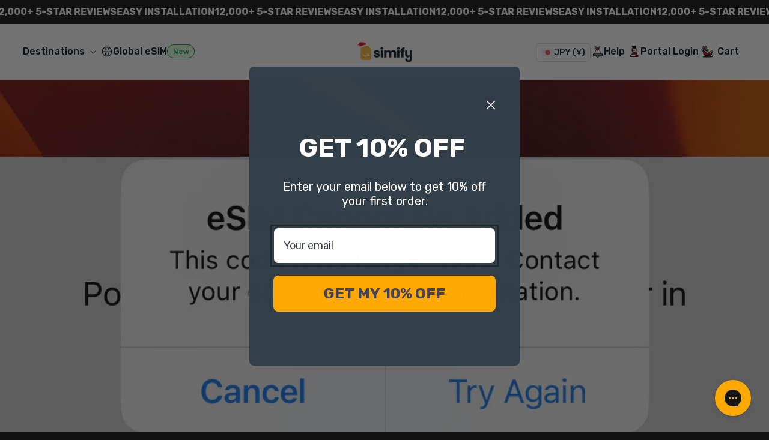

--- FILE ---
content_type: text/html; charset=utf-8
request_url: https://simify.com/en-jp/blogs/travel/fix-invalid-expired-esim-install-error
body_size: 80047
content:
<!doctype html>
<html class='js' lang='en'>
  <head>
    <meta charset='utf-8'>
    <meta http-equiv='X-UA-Compatible' content='IE=edge'>
    <meta name='viewport' content='width=device-width,initial-scale=1'>
    <meta name='theme-color' content=''>
    <meta name='google-site-verification' content='-0aNkPk0cmUtgwH3eu-52mmmAoFCGqOFEm5Y6PXkX5w'>
    <meta name='google-site-verification' content='tJ4iR52J1K7POJOYPXGcIONDW7Yatx7bRE1OqgQHuT4'>
    <meta name='facebook-domain-verification' content='yoh6xn4yrp3gthys32yfakwlcrrifj'>
    <meta name='google-site-verification' content='yTg81bXSmWGleddwtltk_kipsvVwnqhdUbbza5tBnr8'>
    <meta name='google-site-verification' content='4RzAS8CK0YSv_X65NXEfVmBK2dXnaufksPv6c_li6Mc'>
    <!-- For AU GSC -->
    <meta name='google-site-verification' content='4RzAS8CK0YSv_X65NXEfVmBK2dXnaufksPv6c_li6Mc'>
    <!-- For CA GSC -->
    <meta name='google-site-verification' content='4RzAS8CK0YSv_X65NXEfVmBK2dXnaufksPv6c_li6Mc'>
    <!-- For UK GSC -->
    <meta name='google-site-verification' content='4RzAS8CK0YSv_X65NXEfVmBK2dXnaufksPv6c_li6Mc'>
    <meta name='google-site-verification' content='neRMhgEQ5rcqY3NrL81w4YUjffB53uZr1pSrfKms3lg'>
    <!-- Google meta property -->
    <meta name='google-site-verification' content='y4jnD0piD7elDZAnIwTXmfvjyOya3_h2S4SN4GIMbMo'>
    <meta name='google-site-verification' content='QMvLrDWios3a-DbY7JEvRYfrzsnZ6XNEgNqQcr5_XTw'>
    <!-- Bing meta property -->
    <meta name='msvalidate.01' content='B8BB40A9A67A81E7D895F2B3760C3370'>
    <!-- Yandex meta property -->
    <meta name='yandex-verification' content='53304d18a26557fa'>
    <link rel='canonical' href='https://simify.com/en-jp/blogs/travel/fix-invalid-expired-esim-install-error'>

    <!-- path: simify.com | /en-jp/blogs/travel/fix-invalid-expired-esim-install-error | article -->
    


    
      
        <meta name='robots' content='noindex,nofollow'>
        <meta name='googlebot' content='noindex'>
      
    
<link
        rel='icon'
        type='image/png'
        href='//simify.com/cdn/shop/files/Favicon_Updated_2024.png?crop=center&height=32&v=1727750378&width=32'
      ><link rel='preconnect' href='https://fonts.shopifycdn.com' crossorigin><title>
      Fixing &#39;Invalid&#39; or &#39;Expired&#39; eSIM Error: Step-by-Step Guide
 &ndash; Simify</title>

    
      <meta name='description' content='Learn how to resolve the error &quot;It says &#39;invalid&#39; or &#39;expired&#39; when I try to install my eSIM&quot; with practical troubleshooting tips and a detailed guide.'>
    

    
      <script data-cfasync='false' src='https://rapidlercdn.com/resources/preload'></script>
    

    

<meta property="og:site_name" content="Simify">
<meta property="og:url" content="https://simify.com/en-jp/blogs/travel/fix-invalid-expired-esim-install-error">
<meta property="og:title" content="Fixing &#39;Invalid&#39; or &#39;Expired&#39; eSIM Error: Step-by-Step Guide">
<meta property="og:type" content="article">
<meta property="og:description" content="Learn how to resolve the error &quot;It says &#39;invalid&#39; or &#39;expired&#39; when I try to install my eSIM&quot; with practical troubleshooting tips and a detailed guide."><meta property="og:image" content="http://simify.com/cdn/shop/articles/eSIM-Cannot-Be-Added-Error-iPhone-eSIM.jpg?v=1715380887">
  <meta property="og:image:secure_url" content="https://simify.com/cdn/shop/articles/eSIM-Cannot-Be-Added-Error-iPhone-eSIM.jpg?v=1715380887">
  <meta property="og:image:width" content="1179">
  <meta property="og:image:height" content="645"><meta name="twitter:card" content="summary_large_image">
<meta name="twitter:title" content="Fixing &#39;Invalid&#39; or &#39;Expired&#39; eSIM Error: Step-by-Step Guide">
<meta name="twitter:description" content="Learn how to resolve the error &quot;It says &#39;invalid&#39; or &#39;expired&#39; when I try to install my eSIM&quot; with practical troubleshooting tips and a detailed guide.">


    
      <script data-cfasync='false' src='https://rapidlercdn.com/resources/lazyload'></script>
    

    <script src='//simify.com/cdn/shop/t/203/assets/constants.js?v=132983761750457495441764637357' defer='defer'></script>
    <script src='//simify.com/cdn/shop/t/203/assets/pubsub.js?v=25310214064522200911764637357' defer='defer'></script>
    <script src='//simify.com/cdn/shop/t/203/assets/global.js?v=147463443316524685381764637357' defer='defer'></script>
    <script src='//simify.com/cdn/shop/t/203/assets/details-disclosure.js?v=103730636461773829891764637357' defer='defer'></script>
    <script src='//simify.com/cdn/shop/t/203/assets/details-modal.js?v=25581673532751508451764637357' defer='defer'></script>
    <script src='//simify.com/cdn/shop/t/203/assets/search-form.js?v=133129549252120666541764637357' defer='defer'></script>

    <script src='//simify.com/cdn/shop/t/203/assets/performance-monitor.js?v=154227839895356640221764637357' defer='defer'></script>

    <script>window.performance && window.performance.mark && window.performance.mark('shopify.content_for_header.start');</script><meta name="google-site-verification" content="tJ4iR52J1K7POJOYPXGcIONDW7Yatx7bRE1OqgQHuT4">
<meta id="shopify-digital-wallet" name="shopify-digital-wallet" content="/58260816062/digital_wallets/dialog">
<meta name="shopify-checkout-api-token" content="3ff2f30b78afb8fbf9bcb367df150153">
<meta id="in-context-paypal-metadata" data-shop-id="58260816062" data-venmo-supported="false" data-environment="production" data-locale="en_US" data-paypal-v4="true" data-currency="JPY">
<link rel="alternate" type="application/atom+xml" title="Feed" href="/en-jp/blogs/travel.atom" />
<link rel="alternate" hreflang="x-default" href="https://simify.com/blogs/travel/fix-invalid-expired-esim-install-error">
<link rel="alternate" hreflang="en-CA" href="https://simify.com/en-ca/blogs/travel/fix-invalid-expired-esim-install-error">
<link rel="alternate" hreflang="en-GB" href="https://simify.com/en-gb/blogs/travel/fix-invalid-expired-esim-install-error">
<link rel="alternate" hreflang="en-AU" href="https://simify.com/en-au/blogs/travel/fix-invalid-expired-esim-install-error">
<link rel="alternate" hreflang="en-NZ" href="https://simify.com/en-nz/blogs/travel/fix-invalid-expired-esim-install-error">
<link rel="alternate" hreflang="en-AD" href="https://simify.com/en-eu/blogs/travel/fix-invalid-expired-esim-install-error">
<link rel="alternate" hreflang="en-AL" href="https://simify.com/en-eu/blogs/travel/fix-invalid-expired-esim-install-error">
<link rel="alternate" hreflang="en-AM" href="https://simify.com/en-eu/blogs/travel/fix-invalid-expired-esim-install-error">
<link rel="alternate" hreflang="en-AT" href="https://simify.com/en-eu/blogs/travel/fix-invalid-expired-esim-install-error">
<link rel="alternate" hreflang="en-AX" href="https://simify.com/en-eu/blogs/travel/fix-invalid-expired-esim-install-error">
<link rel="alternate" hreflang="en-BA" href="https://simify.com/en-eu/blogs/travel/fix-invalid-expired-esim-install-error">
<link rel="alternate" hreflang="en-BE" href="https://simify.com/en-eu/blogs/travel/fix-invalid-expired-esim-install-error">
<link rel="alternate" hreflang="en-BG" href="https://simify.com/en-eu/blogs/travel/fix-invalid-expired-esim-install-error">
<link rel="alternate" hreflang="en-BY" href="https://simify.com/en-eu/blogs/travel/fix-invalid-expired-esim-install-error">
<link rel="alternate" hreflang="en-CH" href="https://simify.com/en-eu/blogs/travel/fix-invalid-expired-esim-install-error">
<link rel="alternate" hreflang="en-CY" href="https://simify.com/en-eu/blogs/travel/fix-invalid-expired-esim-install-error">
<link rel="alternate" hreflang="en-CZ" href="https://simify.com/en-eu/blogs/travel/fix-invalid-expired-esim-install-error">
<link rel="alternate" hreflang="en-DE" href="https://simify.com/en-eu/blogs/travel/fix-invalid-expired-esim-install-error">
<link rel="alternate" hreflang="en-DK" href="https://simify.com/en-eu/blogs/travel/fix-invalid-expired-esim-install-error">
<link rel="alternate" hreflang="en-EE" href="https://simify.com/en-eu/blogs/travel/fix-invalid-expired-esim-install-error">
<link rel="alternate" hreflang="en-ES" href="https://simify.com/en-eu/blogs/travel/fix-invalid-expired-esim-install-error">
<link rel="alternate" hreflang="en-FI" href="https://simify.com/en-eu/blogs/travel/fix-invalid-expired-esim-install-error">
<link rel="alternate" hreflang="en-FO" href="https://simify.com/en-eu/blogs/travel/fix-invalid-expired-esim-install-error">
<link rel="alternate" hreflang="en-FR" href="https://simify.com/en-eu/blogs/travel/fix-invalid-expired-esim-install-error">
<link rel="alternate" hreflang="en-GE" href="https://simify.com/en-eu/blogs/travel/fix-invalid-expired-esim-install-error">
<link rel="alternate" hreflang="en-GG" href="https://simify.com/en-eu/blogs/travel/fix-invalid-expired-esim-install-error">
<link rel="alternate" hreflang="en-GI" href="https://simify.com/en-eu/blogs/travel/fix-invalid-expired-esim-install-error">
<link rel="alternate" hreflang="en-GL" href="https://simify.com/en-eu/blogs/travel/fix-invalid-expired-esim-install-error">
<link rel="alternate" hreflang="en-GP" href="https://simify.com/en-eu/blogs/travel/fix-invalid-expired-esim-install-error">
<link rel="alternate" hreflang="en-GR" href="https://simify.com/en-eu/blogs/travel/fix-invalid-expired-esim-install-error">
<link rel="alternate" hreflang="en-HR" href="https://simify.com/en-eu/blogs/travel/fix-invalid-expired-esim-install-error">
<link rel="alternate" hreflang="en-HU" href="https://simify.com/en-eu/blogs/travel/fix-invalid-expired-esim-install-error">
<link rel="alternate" hreflang="en-IE" href="https://simify.com/en-eu/blogs/travel/fix-invalid-expired-esim-install-error">
<link rel="alternate" hreflang="en-IM" href="https://simify.com/en-eu/blogs/travel/fix-invalid-expired-esim-install-error">
<link rel="alternate" hreflang="en-IS" href="https://simify.com/en-eu/blogs/travel/fix-invalid-expired-esim-install-error">
<link rel="alternate" hreflang="en-IT" href="https://simify.com/en-eu/blogs/travel/fix-invalid-expired-esim-install-error">
<link rel="alternate" hreflang="en-JE" href="https://simify.com/en-eu/blogs/travel/fix-invalid-expired-esim-install-error">
<link rel="alternate" hreflang="en-LI" href="https://simify.com/en-eu/blogs/travel/fix-invalid-expired-esim-install-error">
<link rel="alternate" hreflang="en-LT" href="https://simify.com/en-eu/blogs/travel/fix-invalid-expired-esim-install-error">
<link rel="alternate" hreflang="en-LU" href="https://simify.com/en-eu/blogs/travel/fix-invalid-expired-esim-install-error">
<link rel="alternate" hreflang="en-LV" href="https://simify.com/en-eu/blogs/travel/fix-invalid-expired-esim-install-error">
<link rel="alternate" hreflang="en-MC" href="https://simify.com/en-eu/blogs/travel/fix-invalid-expired-esim-install-error">
<link rel="alternate" hreflang="en-MD" href="https://simify.com/en-eu/blogs/travel/fix-invalid-expired-esim-install-error">
<link rel="alternate" hreflang="en-ME" href="https://simify.com/en-eu/blogs/travel/fix-invalid-expired-esim-install-error">
<link rel="alternate" hreflang="en-MK" href="https://simify.com/en-eu/blogs/travel/fix-invalid-expired-esim-install-error">
<link rel="alternate" hreflang="en-MT" href="https://simify.com/en-eu/blogs/travel/fix-invalid-expired-esim-install-error">
<link rel="alternate" hreflang="en-NL" href="https://simify.com/en-eu/blogs/travel/fix-invalid-expired-esim-install-error">
<link rel="alternate" hreflang="en-NO" href="https://simify.com/en-eu/blogs/travel/fix-invalid-expired-esim-install-error">
<link rel="alternate" hreflang="en-PL" href="https://simify.com/en-eu/blogs/travel/fix-invalid-expired-esim-install-error">
<link rel="alternate" hreflang="en-PT" href="https://simify.com/en-eu/blogs/travel/fix-invalid-expired-esim-install-error">
<link rel="alternate" hreflang="en-RE" href="https://simify.com/en-eu/blogs/travel/fix-invalid-expired-esim-install-error">
<link rel="alternate" hreflang="en-RO" href="https://simify.com/en-eu/blogs/travel/fix-invalid-expired-esim-install-error">
<link rel="alternate" hreflang="en-RS" href="https://simify.com/en-eu/blogs/travel/fix-invalid-expired-esim-install-error">
<link rel="alternate" hreflang="en-SE" href="https://simify.com/en-eu/blogs/travel/fix-invalid-expired-esim-install-error">
<link rel="alternate" hreflang="en-SI" href="https://simify.com/en-eu/blogs/travel/fix-invalid-expired-esim-install-error">
<link rel="alternate" hreflang="en-SJ" href="https://simify.com/en-eu/blogs/travel/fix-invalid-expired-esim-install-error">
<link rel="alternate" hreflang="en-SK" href="https://simify.com/en-eu/blogs/travel/fix-invalid-expired-esim-install-error">
<link rel="alternate" hreflang="en-SM" href="https://simify.com/en-eu/blogs/travel/fix-invalid-expired-esim-install-error">
<link rel="alternate" hreflang="en-TR" href="https://simify.com/en-eu/blogs/travel/fix-invalid-expired-esim-install-error">
<link rel="alternate" hreflang="en-UA" href="https://simify.com/en-eu/blogs/travel/fix-invalid-expired-esim-install-error">
<link rel="alternate" hreflang="en-VA" href="https://simify.com/en-eu/blogs/travel/fix-invalid-expired-esim-install-error">
<link rel="alternate" hreflang="en-XK" href="https://simify.com/en-eu/blogs/travel/fix-invalid-expired-esim-install-error">
<link rel="alternate" hreflang="en-YT" href="https://simify.com/en-eu/blogs/travel/fix-invalid-expired-esim-install-error">
<link rel="alternate" hreflang="en-JP" href="https://simify.com/en-jp/blogs/travel/fix-invalid-expired-esim-install-error">
<link rel="alternate" hreflang="ja-JP" href="https://simify.com/ja-jp/blogs/travel/fix-invalid-expired-esim-install-error">
<link rel="alternate" hreflang="en-US" href="https://simify.com/blogs/travel/fix-invalid-expired-esim-install-error">
<script async="async" src="/checkouts/internal/preloads.js?locale=en-JP"></script>
<link rel="preconnect" href="https://shop.app" crossorigin="anonymous">
<script async="async" src="https://shop.app/checkouts/internal/preloads.js?locale=en-JP&shop_id=58260816062" crossorigin="anonymous"></script>
<script id="apple-pay-shop-capabilities" type="application/json">{"shopId":58260816062,"countryCode":"AU","currencyCode":"JPY","merchantCapabilities":["supports3DS"],"merchantId":"gid:\/\/shopify\/Shop\/58260816062","merchantName":"Simify","requiredBillingContactFields":["postalAddress","email","phone"],"requiredShippingContactFields":["postalAddress","email","phone"],"shippingType":"shipping","supportedNetworks":["visa","masterCard","amex","jcb"],"total":{"type":"pending","label":"Simify","amount":"1.00"},"shopifyPaymentsEnabled":true,"supportsSubscriptions":true}</script>
<script id="shopify-features" type="application/json">{"accessToken":"3ff2f30b78afb8fbf9bcb367df150153","betas":["rich-media-storefront-analytics"],"domain":"simify.com","predictiveSearch":true,"shopId":58260816062,"locale":"en"}</script>
<script>var Shopify = Shopify || {};
Shopify.shop = "simsdirectus.myshopify.com";
Shopify.locale = "en";
Shopify.currency = {"active":"JPY","rate":"105.71076"};
Shopify.country = "JP";
Shopify.theme = {"name":"Live | BAU","id":149931524286,"schema_name":null,"schema_version":null,"theme_store_id":null,"role":"main"};
Shopify.theme.handle = "null";
Shopify.theme.style = {"id":null,"handle":null};
Shopify.cdnHost = "simify.com/cdn";
Shopify.routes = Shopify.routes || {};
Shopify.routes.root = "/en-jp/";</script>
<script type="module">!function(o){(o.Shopify=o.Shopify||{}).modules=!0}(window);</script>
<script>!function(o){function n(){var o=[];function n(){o.push(Array.prototype.slice.apply(arguments))}return n.q=o,n}var t=o.Shopify=o.Shopify||{};t.loadFeatures=n(),t.autoloadFeatures=n()}(window);</script>
<script>
  window.ShopifyPay = window.ShopifyPay || {};
  window.ShopifyPay.apiHost = "shop.app\/pay";
  window.ShopifyPay.redirectState = null;
</script>
<script id="shop-js-analytics" type="application/json">{"pageType":"article"}</script>
<script defer="defer" async type="module" src="//simify.com/cdn/shopifycloud/shop-js/modules/v2/client.init-shop-cart-sync_dlpDe4U9.en.esm.js"></script>
<script defer="defer" async type="module" src="//simify.com/cdn/shopifycloud/shop-js/modules/v2/chunk.common_FunKbpTJ.esm.js"></script>
<script type="module">
  await import("//simify.com/cdn/shopifycloud/shop-js/modules/v2/client.init-shop-cart-sync_dlpDe4U9.en.esm.js");
await import("//simify.com/cdn/shopifycloud/shop-js/modules/v2/chunk.common_FunKbpTJ.esm.js");

  window.Shopify.SignInWithShop?.initShopCartSync?.({"fedCMEnabled":true,"windoidEnabled":true});

</script>
<script>
  window.Shopify = window.Shopify || {};
  if (!window.Shopify.featureAssets) window.Shopify.featureAssets = {};
  window.Shopify.featureAssets['shop-js'] = {"shop-cart-sync":["modules/v2/client.shop-cart-sync_DIWHqfTk.en.esm.js","modules/v2/chunk.common_FunKbpTJ.esm.js"],"init-fed-cm":["modules/v2/client.init-fed-cm_CmNkGb1A.en.esm.js","modules/v2/chunk.common_FunKbpTJ.esm.js"],"shop-button":["modules/v2/client.shop-button_Dpfxl9vG.en.esm.js","modules/v2/chunk.common_FunKbpTJ.esm.js"],"init-shop-cart-sync":["modules/v2/client.init-shop-cart-sync_dlpDe4U9.en.esm.js","modules/v2/chunk.common_FunKbpTJ.esm.js"],"init-shop-email-lookup-coordinator":["modules/v2/client.init-shop-email-lookup-coordinator_DUdFDmvK.en.esm.js","modules/v2/chunk.common_FunKbpTJ.esm.js"],"init-windoid":["modules/v2/client.init-windoid_V_O5I0mt.en.esm.js","modules/v2/chunk.common_FunKbpTJ.esm.js"],"pay-button":["modules/v2/client.pay-button_x_P2fRzB.en.esm.js","modules/v2/chunk.common_FunKbpTJ.esm.js"],"shop-toast-manager":["modules/v2/client.shop-toast-manager_p8J9W8kY.en.esm.js","modules/v2/chunk.common_FunKbpTJ.esm.js"],"shop-cash-offers":["modules/v2/client.shop-cash-offers_CtPYbIPM.en.esm.js","modules/v2/chunk.common_FunKbpTJ.esm.js","modules/v2/chunk.modal_n1zSoh3t.esm.js"],"shop-login-button":["modules/v2/client.shop-login-button_C3-NmE42.en.esm.js","modules/v2/chunk.common_FunKbpTJ.esm.js","modules/v2/chunk.modal_n1zSoh3t.esm.js"],"avatar":["modules/v2/client.avatar_BTnouDA3.en.esm.js"],"init-shop-for-new-customer-accounts":["modules/v2/client.init-shop-for-new-customer-accounts_aeWumpsw.en.esm.js","modules/v2/client.shop-login-button_C3-NmE42.en.esm.js","modules/v2/chunk.common_FunKbpTJ.esm.js","modules/v2/chunk.modal_n1zSoh3t.esm.js"],"init-customer-accounts-sign-up":["modules/v2/client.init-customer-accounts-sign-up_CRLhpYdY.en.esm.js","modules/v2/client.shop-login-button_C3-NmE42.en.esm.js","modules/v2/chunk.common_FunKbpTJ.esm.js","modules/v2/chunk.modal_n1zSoh3t.esm.js"],"init-customer-accounts":["modules/v2/client.init-customer-accounts_BkuyBVsz.en.esm.js","modules/v2/client.shop-login-button_C3-NmE42.en.esm.js","modules/v2/chunk.common_FunKbpTJ.esm.js","modules/v2/chunk.modal_n1zSoh3t.esm.js"],"shop-follow-button":["modules/v2/client.shop-follow-button_DDNA7Aw9.en.esm.js","modules/v2/chunk.common_FunKbpTJ.esm.js","modules/v2/chunk.modal_n1zSoh3t.esm.js"],"checkout-modal":["modules/v2/client.checkout-modal_EOl6FxyC.en.esm.js","modules/v2/chunk.common_FunKbpTJ.esm.js","modules/v2/chunk.modal_n1zSoh3t.esm.js"],"lead-capture":["modules/v2/client.lead-capture_LZVhB0lN.en.esm.js","modules/v2/chunk.common_FunKbpTJ.esm.js","modules/v2/chunk.modal_n1zSoh3t.esm.js"],"shop-login":["modules/v2/client.shop-login_D4d_T_FR.en.esm.js","modules/v2/chunk.common_FunKbpTJ.esm.js","modules/v2/chunk.modal_n1zSoh3t.esm.js"],"payment-terms":["modules/v2/client.payment-terms_g-geHK5T.en.esm.js","modules/v2/chunk.common_FunKbpTJ.esm.js","modules/v2/chunk.modal_n1zSoh3t.esm.js"]};
</script>
<script>(function() {
  var isLoaded = false;
  function asyncLoad() {
    if (isLoaded) return;
    isLoaded = true;
    var urls = ["https:\/\/config.gorgias.chat\/bundle-loader\/01GYCC4PPGK7BVMPCB2GXC6RR5?source=shopify1click\u0026shop=simsdirectus.myshopify.com","\/\/cdn.shopify.com\/proxy\/cc8cdd496070a1e04744227c087c4eff09df6a7b922a1efe580d64b3413477d7\/api.goaffpro.com\/loader.js?shop=simsdirectus.myshopify.com\u0026sp-cache-control=cHVibGljLCBtYXgtYWdlPTkwMA","https:\/\/cdn.9gtb.com\/loader.js?g_cvt_id=b9c475d8-3b04-4c20-8d0d-01743a99e53c\u0026shop=simsdirectus.myshopify.com","https:\/\/ecommplugins-scripts.trustpilot.com\/v2.1\/js\/header.min.js?settings=eyJrZXkiOiI5dzhwVEJWeDdEVTR2aUN3In0=\u0026v=2.5\u0026shop=simsdirectus.myshopify.com","https:\/\/ecommplugins-scripts.trustpilot.com\/v2.1\/js\/success.min.js?settings=eyJrZXkiOiI5dzhwVEJWeDdEVTR2aUN3IiwidCI6WyJvcmRlcnMvZnVsZmlsbGVkIl0sInYiOiIifQ==\u0026shop=simsdirectus.myshopify.com","https:\/\/ecommplugins-trustboxsettings.trustpilot.com\/simsdirectus.myshopify.com.js?settings=1764815686170\u0026shop=simsdirectus.myshopify.com","https:\/\/cdn.shopify.com\/s\/files\/1\/0582\/6081\/6062\/t\/203\/assets\/instant-pixel-site_d6671c9a2eb14143ae7edf2d9cc42b4d.js?v=1765182613\u0026shop=simsdirectus.myshopify.com"];
    for (var i = 0; i < urls.length; i++) {
      var s = document.createElement('script');
      s.type = 'text/javascript';
      s.async = true;
      s.src = urls[i];
      var x = document.getElementsByTagName('script')[0];
      x.parentNode.insertBefore(s, x);
    }
  };
  if(window.attachEvent) {
    window.attachEvent('onload', asyncLoad);
  } else {
    window.addEventListener('load', asyncLoad, false);
  }
})();</script>
<script id="__st">var __st={"a":58260816062,"offset":39600,"reqid":"57d6c6b7-e0b6-48b9-9353-4f5e959765a5-1765704151","pageurl":"simify.com\/en-jp\/blogs\/travel\/fix-invalid-expired-esim-install-error","s":"articles-561022402750","u":"bce914a5da90","p":"article","rtyp":"article","rid":561022402750};</script>
<script>window.ShopifyPaypalV4VisibilityTracking = true;</script>
<script id="captcha-bootstrap">!function(){'use strict';const t='contact',e='account',n='new_comment',o=[[t,t],['blogs',n],['comments',n],[t,'customer']],c=[[e,'customer_login'],[e,'guest_login'],[e,'recover_customer_password'],[e,'create_customer']],r=t=>t.map((([t,e])=>`form[action*='/${t}']:not([data-nocaptcha='true']) input[name='form_type'][value='${e}']`)).join(','),a=t=>()=>t?[...document.querySelectorAll(t)].map((t=>t.form)):[];function s(){const t=[...o],e=r(t);return a(e)}const i='password',u='form_key',d=['recaptcha-v3-token','g-recaptcha-response','h-captcha-response',i],f=()=>{try{return window.sessionStorage}catch{return}},m='__shopify_v',_=t=>t.elements[u];function p(t,e,n=!1){try{const o=window.sessionStorage,c=JSON.parse(o.getItem(e)),{data:r}=function(t){const{data:e,action:n}=t;return t[m]||n?{data:e,action:n}:{data:t,action:n}}(c);for(const[e,n]of Object.entries(r))t.elements[e]&&(t.elements[e].value=n);n&&o.removeItem(e)}catch(o){console.error('form repopulation failed',{error:o})}}const l='form_type',E='cptcha';function T(t){t.dataset[E]=!0}const w=window,h=w.document,L='Shopify',v='ce_forms',y='captcha';let A=!1;((t,e)=>{const n=(g='f06e6c50-85a8-45c8-87d0-21a2b65856fe',I='https://cdn.shopify.com/shopifycloud/storefront-forms-hcaptcha/ce_storefront_forms_captcha_hcaptcha.v1.5.2.iife.js',D={infoText:'Protected by hCaptcha',privacyText:'Privacy',termsText:'Terms'},(t,e,n)=>{const o=w[L][v],c=o.bindForm;if(c)return c(t,g,e,D).then(n);var r;o.q.push([[t,g,e,D],n]),r=I,A||(h.body.append(Object.assign(h.createElement('script'),{id:'captcha-provider',async:!0,src:r})),A=!0)});var g,I,D;w[L]=w[L]||{},w[L][v]=w[L][v]||{},w[L][v].q=[],w[L][y]=w[L][y]||{},w[L][y].protect=function(t,e){n(t,void 0,e),T(t)},Object.freeze(w[L][y]),function(t,e,n,w,h,L){const[v,y,A,g]=function(t,e,n){const i=e?o:[],u=t?c:[],d=[...i,...u],f=r(d),m=r(i),_=r(d.filter((([t,e])=>n.includes(e))));return[a(f),a(m),a(_),s()]}(w,h,L),I=t=>{const e=t.target;return e instanceof HTMLFormElement?e:e&&e.form},D=t=>v().includes(t);t.addEventListener('submit',(t=>{const e=I(t);if(!e)return;const n=D(e)&&!e.dataset.hcaptchaBound&&!e.dataset.recaptchaBound,o=_(e),c=g().includes(e)&&(!o||!o.value);(n||c)&&t.preventDefault(),c&&!n&&(function(t){try{if(!f())return;!function(t){const e=f();if(!e)return;const n=_(t);if(!n)return;const o=n.value;o&&e.removeItem(o)}(t);const e=Array.from(Array(32),(()=>Math.random().toString(36)[2])).join('');!function(t,e){_(t)||t.append(Object.assign(document.createElement('input'),{type:'hidden',name:u})),t.elements[u].value=e}(t,e),function(t,e){const n=f();if(!n)return;const o=[...t.querySelectorAll(`input[type='${i}']`)].map((({name:t})=>t)),c=[...d,...o],r={};for(const[a,s]of new FormData(t).entries())c.includes(a)||(r[a]=s);n.setItem(e,JSON.stringify({[m]:1,action:t.action,data:r}))}(t,e)}catch(e){console.error('failed to persist form',e)}}(e),e.submit())}));const S=(t,e)=>{t&&!t.dataset[E]&&(n(t,e.some((e=>e===t))),T(t))};for(const o of['focusin','change'])t.addEventListener(o,(t=>{const e=I(t);D(e)&&S(e,y())}));const B=e.get('form_key'),M=e.get(l),P=B&&M;t.addEventListener('DOMContentLoaded',(()=>{const t=y();if(P)for(const e of t)e.elements[l].value===M&&p(e,B);[...new Set([...A(),...v().filter((t=>'true'===t.dataset.shopifyCaptcha))])].forEach((e=>S(e,t)))}))}(h,new URLSearchParams(w.location.search),n,t,e,['guest_login'])})(!0,!1)}();</script>
<script integrity="sha256-52AcMU7V7pcBOXWImdc/TAGTFKeNjmkeM1Pvks/DTgc=" data-source-attribution="shopify.loadfeatures" defer="defer" src="//simify.com/cdn/shopifycloud/storefront/assets/storefront/load_feature-81c60534.js" crossorigin="anonymous"></script>
<script crossorigin="anonymous" defer="defer" src="//simify.com/cdn/shopifycloud/storefront/assets/shopify_pay/storefront-65b4c6d7.js?v=20250812"></script>
<script data-source-attribution="shopify.dynamic_checkout.dynamic.init">var Shopify=Shopify||{};Shopify.PaymentButton=Shopify.PaymentButton||{isStorefrontPortableWallets:!0,init:function(){window.Shopify.PaymentButton.init=function(){};var t=document.createElement("script");t.src="https://simify.com/cdn/shopifycloud/portable-wallets/latest/portable-wallets.en.js",t.type="module",document.head.appendChild(t)}};
</script>
<script data-source-attribution="shopify.dynamic_checkout.buyer_consent">
  function portableWalletsHideBuyerConsent(e){var t=document.getElementById("shopify-buyer-consent"),n=document.getElementById("shopify-subscription-policy-button");t&&n&&(t.classList.add("hidden"),t.setAttribute("aria-hidden","true"),n.removeEventListener("click",e))}function portableWalletsShowBuyerConsent(e){var t=document.getElementById("shopify-buyer-consent"),n=document.getElementById("shopify-subscription-policy-button");t&&n&&(t.classList.remove("hidden"),t.removeAttribute("aria-hidden"),n.addEventListener("click",e))}window.Shopify?.PaymentButton&&(window.Shopify.PaymentButton.hideBuyerConsent=portableWalletsHideBuyerConsent,window.Shopify.PaymentButton.showBuyerConsent=portableWalletsShowBuyerConsent);
</script>
<script data-source-attribution="shopify.dynamic_checkout.cart.bootstrap">document.addEventListener("DOMContentLoaded",(function(){function t(){return document.querySelector("shopify-accelerated-checkout-cart, shopify-accelerated-checkout")}if(t())Shopify.PaymentButton.init();else{new MutationObserver((function(e,n){t()&&(Shopify.PaymentButton.init(),n.disconnect())})).observe(document.body,{childList:!0,subtree:!0})}}));
</script>
<script id='scb4127' type='text/javascript' async='' src='https://simify.com/cdn/shopifycloud/privacy-banner/storefront-banner.js'></script><link id="shopify-accelerated-checkout-styles" rel="stylesheet" media="screen" href="https://simify.com/cdn/shopifycloud/portable-wallets/latest/accelerated-checkout-backwards-compat.css" crossorigin="anonymous">
<style id="shopify-accelerated-checkout-cart">
        #shopify-buyer-consent {
  margin-top: 1em;
  display: inline-block;
  width: 100%;
}

#shopify-buyer-consent.hidden {
  display: none;
}

#shopify-subscription-policy-button {
  background: none;
  border: none;
  padding: 0;
  text-decoration: underline;
  font-size: inherit;
  cursor: pointer;
}

#shopify-subscription-policy-button::before {
  box-shadow: none;
}

      </style>
<link rel="stylesheet" media="screen" href="//simify.com/cdn/shop/t/203/compiled_assets/styles.css?123276">
<script id="sections-script" data-sections="header" defer="defer" src="//simify.com/cdn/shop/t/203/compiled_assets/scripts.js?123276"></script>
<script>window.performance && window.performance.mark && window.performance.mark('shopify.content_for_header.end');</script>


    <style data-shopify>
      @font-face {
  font-family: Rubik;
  font-weight: 400;
  font-style: normal;
  font-display: swap;
  src: url("//simify.com/cdn/fonts/rubik/rubik_n4.c2fb67c90aa34ecf8da34fc1da937ee9c0c27942.woff2") format("woff2"),
       url("//simify.com/cdn/fonts/rubik/rubik_n4.d229bd4a6a25ec476a0829a74bf3657a5fd9aa36.woff") format("woff");
}

      @font-face {
  font-family: Rubik;
  font-weight: 700;
  font-style: normal;
  font-display: swap;
  src: url("//simify.com/cdn/fonts/rubik/rubik_n7.9ddb1ff19ac4667369e1c444a6663062e115e651.woff2") format("woff2"),
       url("//simify.com/cdn/fonts/rubik/rubik_n7.2f2815a4763d5118fdb49ad25ccceea3eafcae92.woff") format("woff");
}

      @font-face {
  font-family: Rubik;
  font-weight: 600;
  font-style: normal;
  font-display: swap;
  src: url("//simify.com/cdn/fonts/rubik/rubik_n6.67aea03a872140ecba69ec8f230a6b23b75ea115.woff2") format("woff2"),
       url("//simify.com/cdn/fonts/rubik/rubik_n6.68bdcdd14ff1017f6af9d9be50d3740fc083b3fd.woff") format("woff");
}

      @font-face {
  font-family: Rubik;
  font-weight: 500;
  font-style: normal;
  font-display: swap;
  src: url("//simify.com/cdn/fonts/rubik/rubik_n5.46f1bf0063ef6b3840ba0b9b71e86033a15b4466.woff2") format("woff2"),
       url("//simify.com/cdn/fonts/rubik/rubik_n5.c73c6e4dcc7dfb4852265eb6e0e59860278f8b84.woff") format("woff");
}

      @font-face {
  font-family: Rubik;
  font-weight: 400;
  font-style: italic;
  font-display: swap;
  src: url("//simify.com/cdn/fonts/rubik/rubik_i4.528fdfa8adf0c2cb49c0f6d132dcaffa910849d6.woff2") format("woff2"),
       url("//simify.com/cdn/fonts/rubik/rubik_i4.937396c2106c0db7a4072bbcd373d4e3d0ab306b.woff") format("woff");
}

      @font-face {
  font-family: Rubik;
  font-weight: 700;
  font-style: italic;
  font-display: swap;
  src: url("//simify.com/cdn/fonts/rubik/rubik_i7.e37585fef76596b7b87ec84ca28db2ef5e3df433.woff2") format("woff2"),
       url("//simify.com/cdn/fonts/rubik/rubik_i7.a18d51774424b841c335ca3a15ab66cba9fce8c1.woff") format("woff");
}

      @font-face {
  font-family: Rubik;
  font-weight: 600;
  font-style: italic;
  font-display: swap;
  src: url("//simify.com/cdn/fonts/rubik/rubik_i6.5023766262fd45dbd0fd5eaa5993b459c760c142.woff2") format("woff2"),
       url("//simify.com/cdn/fonts/rubik/rubik_i6.d8047660bfa53ce9fbb8f4dbd284414c9080892d.woff") format("woff");
}

      @font-face {
  font-family: Rubik;
  font-weight: 500;
  font-style: italic;
  font-display: swap;
  src: url("//simify.com/cdn/fonts/rubik/rubik_i5.19a99c8c803a7eb25104a980b664bd43b48a64b8.woff2") format("woff2"),
       url("//simify.com/cdn/fonts/rubik/rubik_i5.db4b713e0bbf7f5de357c310adbf9d63fefcef30.woff") format("woff");
}

      @font-face {
  font-family: Rubik;
  font-weight: 400;
  font-style: normal;
  font-display: swap;
  src: url("//simify.com/cdn/fonts/rubik/rubik_n4.c2fb67c90aa34ecf8da34fc1da937ee9c0c27942.woff2") format("woff2"),
       url("//simify.com/cdn/fonts/rubik/rubik_n4.d229bd4a6a25ec476a0829a74bf3657a5fd9aa36.woff") format("woff");
}


      :root,
        .color-scheme-1 {
          --color-background: 255,255,255;
        
          --gradient-background: #ffffff;
        

        

        --color-foreground: 18,18,18;
        --color-background-contrast: 191,191,191;
        --color-shadow: 18,18,18;
        --color-button: 0,120,252;
        --color-button-text: 255,255,255;
        --color-secondary-button: 255,255,255;
        --color-secondary-button-text: 18,18,18;
        --color-link: 18,18,18;
        --color-badge-foreground: 18,18,18;
        --color-badge-background: 255,255,255;
        --color-badge-border: 18,18,18;
        --payment-terms-background-color: rgb(255 255 255);
        --secondary-color: #0078fc;
      }
      
        .color-scheme-2 {
          --color-background: 255,251,235;
        
          --gradient-background: #fffbeb;
        

        

        --color-foreground: 16,23,32;
        --color-background-contrast: 255,225,107;
        --color-shadow: 18,18,18;
        --color-button: 18,18,18;
        --color-button-text: 255,255,255;
        --color-secondary-button: 255,251,235;
        --color-secondary-button-text: 18,18,18;
        --color-link: 18,18,18;
        --color-badge-foreground: 16,23,32;
        --color-badge-background: 255,251,235;
        --color-badge-border: 16,23,32;
        --payment-terms-background-color: rgb(255 251 235);
        --secondary-color: #ffeb72;
      }
      
        .color-scheme-3 {
          --color-background: 12,25,36;
        
          --gradient-background: #0c1924;
        

        

        --color-foreground: 255,255,255;
        --color-background-contrast: 100,156,203;
        --color-shadow: 255,255,255;
        --color-button: 255,255,255;
        --color-button-text: 255,255,255;
        --color-secondary-button: 12,25,36;
        --color-secondary-button-text: 255,255,255;
        --color-link: 255,255,255;
        --color-badge-foreground: 255,255,255;
        --color-badge-background: 12,25,36;
        --color-badge-border: 255,255,255;
        --payment-terms-background-color: rgb(12 25 36);
        --secondary-color: #ffeb72;
      }
      
        .color-scheme-4 {
          --color-background: 229,246,255;
        
          --gradient-background: #e5f6ff;
        

        

        --color-foreground: 18,18,18;
        --color-background-contrast: 101,202,255;
        --color-shadow: 18,18,18;
        --color-button: 12,25,36;
        --color-button-text: 255,255,255;
        --color-secondary-button: 229,246,255;
        --color-secondary-button-text: 18,18,18;
        --color-link: 18,18,18;
        --color-badge-foreground: 18,18,18;
        --color-badge-background: 229,246,255;
        --color-badge-border: 18,18,18;
        --payment-terms-background-color: rgb(229 246 255);
        --secondary-color: #ffeb72;
      }
      
        .color-scheme-5 {
          --color-background: 255,107,23;
        
          --gradient-background: #ff6b17;
        

        

        --color-foreground: 255,255,255;
        --color-background-contrast: 151,54,0;
        --color-shadow: 255,255,255;
        --color-button: 255,255,255;
        --color-button-text: 255,107,107;
        --color-secondary-button: 255,107,23;
        --color-secondary-button-text: 255,255,255;
        --color-link: 255,255,255;
        --color-badge-foreground: 255,255,255;
        --color-badge-background: 255,107,23;
        --color-badge-border: 255,255,255;
        --payment-terms-background-color: rgb(255 107 23);
        --secondary-color: #ffeb72;
      }
      

      body {
        color: rgba(var(--color-foreground), 0.75);
        background-color: rgb(var(--color-background));
      }

      :root {
        --font-body-family: Rubik, sans-serif;
        --font-body-style: normal;
        --font-body-weight: 400;
        --font-body-weight-bold: 700;

        --font-heading-family: Rubik, sans-serif;
        --font-heading-style: normal;
        --font-heading-weight: 400;

        --font-body-scale: 1.0;
        --font-heading-scale: 1.0;

        --media-padding: px;
        --media-border-opacity: 0.05;
        --media-border-width: 1px;
        --media-radius: 0px;
        --media-shadow-opacity: 0.0;
        --media-shadow-horizontal-offset: 0px;
        --media-shadow-vertical-offset: 4px;
        --media-shadow-blur-radius: 5px;
        --media-shadow-visible: 0;

        --page-width: 120rem;
        --page-width-margin: 0rem;

        --product-card-image-padding: 0.0rem;
        --product-card-corner-radius: 0.0rem;
        --product-card-text-alignment: left;
        --product-card-border-width: 0.0rem;
        --product-card-border-opacity: 0.1;
        --product-card-shadow-opacity: 0.0;
        --product-card-shadow-visible: 0;
        --product-card-shadow-horizontal-offset: 0.0rem;
        --product-card-shadow-vertical-offset: 0.4rem;
        --product-card-shadow-blur-radius: 0.5rem;

        --collection-card-image-padding: 0.0rem;
        --collection-card-corner-radius: 0.0rem;
        --collection-card-text-alignment: left;
        --collection-card-border-width: 0.0rem;
        --collection-card-border-opacity: 0.1;
        --collection-card-shadow-opacity: 0.0;
        --collection-card-shadow-visible: 0;
        --collection-card-shadow-horizontal-offset: 0.0rem;
        --collection-card-shadow-vertical-offset: 0.4rem;
        --collection-card-shadow-blur-radius: 0.5rem;

        --blog-card-image-padding: 0.0rem;
        --blog-card-corner-radius: 0.0rem;
        --blog-card-text-alignment: left;
        --blog-card-border-width: 0.0rem;
        --blog-card-border-opacity: 0.1;
        --blog-card-shadow-opacity: 0.0;
        --blog-card-shadow-visible: 0;
        --blog-card-shadow-horizontal-offset: 0.0rem;
        --blog-card-shadow-vertical-offset: 0.4rem;
        --blog-card-shadow-blur-radius: 0.5rem;

        --badge-corner-radius: 4.0rem;

        --popup-border-width: 1px;
        --popup-border-opacity: 0.1;
        --popup-corner-radius: 0px;
        --popup-shadow-opacity: 0.05;
        --popup-shadow-horizontal-offset: 0px;
        --popup-shadow-vertical-offset: 4px;
        --popup-shadow-blur-radius: 5px;

        --drawer-border-width: 1px;
        --drawer-border-opacity: 0.1;
        --drawer-shadow-opacity: 0.0;
        --drawer-shadow-horizontal-offset: 0px;
        --drawer-shadow-vertical-offset: 4px;
        --drawer-shadow-blur-radius: 5px;

        --spacing-sections-desktop: 0px;
        --spacing-sections-mobile: 0px;

        --grid-desktop-vertical-spacing: 40px;
        --grid-desktop-horizontal-spacing: 40px;
        --grid-mobile-vertical-spacing: 20px;
        --grid-mobile-horizontal-spacing: 20px;

        --text-boxes-border-opacity: 0.1;
        --text-boxes-border-width: 0px;
        --text-boxes-radius: 0px;
        --text-boxes-shadow-opacity: 0.0;
        --text-boxes-shadow-visible: 0;
        --text-boxes-shadow-horizontal-offset: 0px;
        --text-boxes-shadow-vertical-offset: 4px;
        --text-boxes-shadow-blur-radius: 5px;

        --buttons-radius: 8px;
        --buttons-radius-outset: 9px;
        --buttons-border-width: 1px;
        --buttons-border-opacity: 1.0;
        --buttons-shadow-opacity: 0.0;
        --buttons-shadow-visible: 0;
        --buttons-shadow-horizontal-offset: 0px;
        --buttons-shadow-vertical-offset: 4px;
        --buttons-shadow-blur-radius: 5px;
        --buttons-border-offset: 0.3px;

        --inputs-radius: 0px;
        --inputs-border-width: 1px;
        --inputs-border-opacity: 0.55;
        --inputs-shadow-opacity: 0.0;
        --inputs-shadow-horizontal-offset: 0px;
        --inputs-margin-offset: 0px;
        --inputs-shadow-vertical-offset: 4px;
        --inputs-shadow-blur-radius: 5px;
        --inputs-radius-outset: 0px;

        --variant-pills-radius: 8px;
        --variant-pills-border-width: 1px;
        --variant-pills-border-opacity: 0.55;
        --variant-pills-shadow-opacity: 0.0;
        --variant-pills-shadow-horizontal-offset: 0px;
        --variant-pills-shadow-vertical-offset: 4px;
        --variant-pills-shadow-blur-radius: 5px;
      }


      .sale-item.background-color {
        background-color: #672fff;
      }

      *,
      *::before,
      *::after {
        box-sizing: inherit;
      }

      :root {
        --app-height: 100vh; /* fallback */
      }

      html {
        box-sizing: border-box;
        font-size: calc(var(--font-body-scale) * 62.5%);
        height: 100%;
        /* Match cart overlay background so gaps are invisible */
        background: rgb(18 18 18);
      }

      body {
        display: grid;
        grid-template-rows: auto auto 1fr auto;
        grid-template-columns: 100%;
        min-height: 100%;
        margin: 0;
        font-size: 1.5rem;
        letter-spacing: 0.06rem;
        line-height: calc(1 + 0.8 / var(--font-body-scale));
        font-family: var(--font-body-family);
        font-style: var(--font-body-style);
        font-weight: var(--font-body-weight);
      }

      @media screen and (min-width: 750px) {
        body {
          font-size: 1.6rem;
        }
      }
    </style>

    <link href="//simify.com/cdn/shop/t/203/assets/base.css?v=132531479690620609401765178973" rel="stylesheet" type="text/css" media="all" />
    <link href="//simify.com/cdn/shop/t/203/assets/simify-variables.css?v=47977741117576888861764637357" rel="stylesheet" type="text/css" media="all" />
    <link href="//simify.com/cdn/shop/t/203/assets/component-popular-destinations.css?v=150304686185929324361765247389" rel="stylesheet" type="text/css" media="all" />
    <link href="//simify.com/cdn/shop/t/203/assets/component-destinations-search.css?v=98371554481995422811764637357" rel="stylesheet" type="text/css" media="all" />
    <link href="//simify.com/cdn/shop/t/203/assets/component-latest-offer.css?v=148284989406839686941764637357" rel="stylesheet" type="text/css" media="all" />
    <link href="//simify.com/cdn/shop/t/203/assets/component-mobile-sidebar.css?v=100247629574361752941764637357" rel="stylesheet" type="text/css" media="all" />
    <link
      rel='stylesheet'
      href='//simify.com/cdn/shop/t/203/assets/component-cart-items.css?v=66270714107020559481764637357'
      media='print'
      onload="this.media='all'"
    ><link href="//simify.com/cdn/shop/t/203/assets/component-cart-drawer.css?v=94036601153640592431764637357" rel="stylesheet" type="text/css" media="all" />
      <link href="//simify.com/cdn/shop/t/203/assets/component-cart.css?v=12458283779597740521764637357" rel="stylesheet" type="text/css" media="all" />
      <link href="//simify.com/cdn/shop/t/203/assets/component-totals.css?v=15906652033866631521764637357" rel="stylesheet" type="text/css" media="all" />
      <link href="//simify.com/cdn/shop/t/203/assets/component-price.css?v=180637569957311766201764637357" rel="stylesheet" type="text/css" media="all" />
      <link href="//simify.com/cdn/shop/t/203/assets/component-discounts.css?v=152760482443307489271764637357" rel="stylesheet" type="text/css" media="all" />

      <link
        rel='preload'
        as='font'
        href='//simify.com/cdn/fonts/rubik/rubik_n4.c2fb67c90aa34ecf8da34fc1da937ee9c0c27942.woff2'
        type='font/woff2'
        crossorigin
      >
      

      <link
        rel='preload'
        as='font'
        href='//simify.com/cdn/fonts/rubik/rubik_n4.c2fb67c90aa34ecf8da34fc1da937ee9c0c27942.woff2'
        type='font/woff2'
        crossorigin
      >
      
<link href="//simify.com/cdn/shop/t/203/assets/currency-selector.css?v=171750765338370963401765247389" rel="stylesheet" type="text/css" media="all" />
    <script src='//simify.com/cdn/shop/t/203/assets/currency-selector.js?v=155218551552666603771765247389' defer='defer'></script>
    

    <script src='//simify.com/cdn/shop/t/203/assets/destinations-search.js?v=65810558145166134461764637357' defer='defer'></script><script src='//simify.com/cdn/shop/t/203/assets/cart.js?v=12145983873732231051764637357' defer='defer'></script>
      <script src='//simify.com/cdn/shop/t/203/assets/cart-drawer.js?v=12098352318914158111764637357' defer='defer'></script>
      <script src='//simify.com/cdn/shop/t/203/assets/quantity-popover.js?v=987015268078116491764637357' defer='defer'></script><script>
      if (Shopify.designMode) {
        document.documentElement.classList.add('shopify-design-mode');
      }
      window.themeSettings = {
        storefrontToken: "f53bac28e2f1e756cb48a0c4253923ac"
      };
    </script>
  <!-- BEGIN app block: shopify://apps/digital-darts-hreflang-tags/blocks/hreglang_tag/9a38367c-c3ce-4d6e-93ea-48ab8009c8a5 --><!-- Hreflang tags managed by apps.shopify.com/multi-store-hreflang-tags -->

<link rel="alternate" href="https://simify.com/blogs/travel/fix-invalid-expired-esim-install-error" hreflang="en-us">
<link rel="alternate" href="https://simify.com/blogs/travel/fix-invalid-expired-esim-install-error" hreflang="x-default">
<link rel="alternate" href="https://simify.com/en-au/blogs/travel/fix-invalid-expired-esim-install-error" hreflang="en-au">
<link rel="alternate" href="https://simify.com/en-ca/blogs/travel/fix-invalid-expired-esim-install-error" hreflang="en-ca">
<link rel="alternate" href="https://simify.com/en-eu/blogs/travel/fix-invalid-expired-esim-install-error" hreflang="en-ax">
<link rel="alternate" href="https://simify.com/en-eu/blogs/travel/fix-invalid-expired-esim-install-error" hreflang="en-al">
<link rel="alternate" href="https://simify.com/en-eu/blogs/travel/fix-invalid-expired-esim-install-error" hreflang="en-ad">
<link rel="alternate" href="https://simify.com/en-eu/blogs/travel/fix-invalid-expired-esim-install-error" hreflang="en-am">
<link rel="alternate" href="https://simify.com/en-eu/blogs/travel/fix-invalid-expired-esim-install-error" hreflang="en-at">
<link rel="alternate" href="https://simify.com/en-eu/blogs/travel/fix-invalid-expired-esim-install-error" hreflang="en-by">
<link rel="alternate" href="https://simify.com/en-eu/blogs/travel/fix-invalid-expired-esim-install-error" hreflang="en-be">
<link rel="alternate" href="https://simify.com/en-eu/blogs/travel/fix-invalid-expired-esim-install-error" hreflang="en-bg">
<link rel="alternate" href="https://simify.com/en-eu/blogs/travel/fix-invalid-expired-esim-install-error" hreflang="en-hr">
<link rel="alternate" href="https://simify.com/en-eu/blogs/travel/fix-invalid-expired-esim-install-error" hreflang="en-cy">
<link rel="alternate" href="https://simify.com/en-eu/blogs/travel/fix-invalid-expired-esim-install-error" hreflang="en-cz">
<link rel="alternate" href="https://simify.com/en-eu/blogs/travel/fix-invalid-expired-esim-install-error" hreflang="en-dk">
<link rel="alternate" href="https://simify.com/en-eu/blogs/travel/fix-invalid-expired-esim-install-error" hreflang="en-ee">
<link rel="alternate" href="https://simify.com/en-eu/blogs/travel/fix-invalid-expired-esim-install-error" hreflang="en-fo">
<link rel="alternate" href="https://simify.com/en-eu/blogs/travel/fix-invalid-expired-esim-install-error" hreflang="en-fi">
<link rel="alternate" href="https://simify.com/en-eu/blogs/travel/fix-invalid-expired-esim-install-error" hreflang="en-fr">
<link rel="alternate" href="https://simify.com/en-eu/blogs/travel/fix-invalid-expired-esim-install-error" hreflang="en-ge">
<link rel="alternate" href="https://simify.com/en-eu/blogs/travel/fix-invalid-expired-esim-install-error" hreflang="en-de">
<link rel="alternate" href="https://simify.com/en-eu/blogs/travel/fix-invalid-expired-esim-install-error" hreflang="en-gi">
<link rel="alternate" href="https://simify.com/en-eu/blogs/travel/fix-invalid-expired-esim-install-error" hreflang="en-gr">
<link rel="alternate" href="https://simify.com/en-eu/blogs/travel/fix-invalid-expired-esim-install-error" hreflang="en-gl">
<link rel="alternate" href="https://simify.com/en-eu/blogs/travel/fix-invalid-expired-esim-install-error" hreflang="en-gp">
<link rel="alternate" href="https://simify.com/en-eu/blogs/travel/fix-invalid-expired-esim-install-error" hreflang="en-gg">
<link rel="alternate" href="https://simify.com/en-eu/blogs/travel/fix-invalid-expired-esim-install-error" hreflang="en-hu">
<link rel="alternate" href="https://simify.com/en-eu/blogs/travel/fix-invalid-expired-esim-install-error" hreflang="en-is">
<link rel="alternate" href="https://simify.com/en-eu/blogs/travel/fix-invalid-expired-esim-install-error" hreflang="en-ie">
<link rel="alternate" href="https://simify.com/en-eu/blogs/travel/fix-invalid-expired-esim-install-error" hreflang="en-im">
<link rel="alternate" href="https://simify.com/en-jp/blogs/travel/fix-invalid-expired-esim-install-error" hreflang="en-jp">
<link rel="alternate" href="https://simify.com/ja-jp/blogs/travel/fix-invalid-expired-esim-install-error" hreflang="ja-jp">
<link rel="alternate" href="https://simify.com/en-nz/blogs/travel/fix-invalid-expired-esim-install-error" hreflang="en-nz">
<link rel="alternate" href="https://simify.com/en-gb/blogs/travel/fix-invalid-expired-esim-install-error" hreflang="en-gb">



<!-- END app block --><!-- BEGIN app block: shopify://apps/microsoft-clarity/blocks/clarity_js/31c3d126-8116-4b4a-8ba1-baeda7c4aeea -->
<script type="text/javascript">
  (function (c, l, a, r, i, t, y) {
    c[a] = c[a] || function () { (c[a].q = c[a].q || []).push(arguments); };
    t = l.createElement(r); t.async = 1; t.src = "https://www.clarity.ms/tag/" + i + "?ref=shopify";
    y = l.getElementsByTagName(r)[0]; y.parentNode.insertBefore(t, y);

    c.Shopify.loadFeatures([{ name: "consent-tracking-api", version: "0.1" }], error => {
      if (error) {
        console.error("Error loading Shopify features:", error);
        return;
      }

      c[a]('consentv2', {
        ad_Storage: c.Shopify.customerPrivacy.marketingAllowed() ? "granted" : "denied",
        analytics_Storage: c.Shopify.customerPrivacy.analyticsProcessingAllowed() ? "granted" : "denied",
      });
    });

    l.addEventListener("visitorConsentCollected", function (e) {
      c[a]('consentv2', {
        ad_Storage: e.detail.marketingAllowed ? "granted" : "denied",
        analytics_Storage: e.detail.analyticsAllowed ? "granted" : "denied",
      });
    });
  })(window, document, "clarity", "script", "lroo4z538y");
</script>



<!-- END app block --><!-- BEGIN app block: shopify://apps/pagefly-page-builder/blocks/app-embed/83e179f7-59a0-4589-8c66-c0dddf959200 -->

<!-- BEGIN app snippet: pagefly-cro-ab-testing-main -->







<script>
  ;(function () {
    const url = new URL(window.location)
    const viewParam = url.searchParams.get('view')
    if (viewParam && viewParam.includes('variant-pf-')) {
      url.searchParams.set('pf_v', viewParam)
      url.searchParams.delete('view')
      window.history.replaceState({}, '', url)
    }
  })()
</script>



<script type='module'>
  
  window.PAGEFLY_CRO = window.PAGEFLY_CRO || {}

  window.PAGEFLY_CRO['data_debug'] = {
    original_template_suffix: "",
    allow_ab_test: false,
    ab_test_start_time: 0,
    ab_test_end_time: 0,
    today_date_time: 1765704151000,
  }
  window.PAGEFLY_CRO['GA4'] = { enabled: false}
</script>

<!-- END app snippet -->








  <script src='https://cdn.shopify.com/extensions/019ae87c-aae0-76a7-9670-4feea5a1ac85/pagefly-page-builder-201/assets/pagefly-helper.js' defer='defer'></script>

  <script src='https://cdn.shopify.com/extensions/019ae87c-aae0-76a7-9670-4feea5a1ac85/pagefly-page-builder-201/assets/pagefly-general-helper.js' defer='defer'></script>

  <script src='https://cdn.shopify.com/extensions/019ae87c-aae0-76a7-9670-4feea5a1ac85/pagefly-page-builder-201/assets/pagefly-snap-slider.js' defer='defer'></script>

  <script src='https://cdn.shopify.com/extensions/019ae87c-aae0-76a7-9670-4feea5a1ac85/pagefly-page-builder-201/assets/pagefly-slideshow-v3.js' defer='defer'></script>

  <script src='https://cdn.shopify.com/extensions/019ae87c-aae0-76a7-9670-4feea5a1ac85/pagefly-page-builder-201/assets/pagefly-slideshow-v4.js' defer='defer'></script>

  <script src='https://cdn.shopify.com/extensions/019ae87c-aae0-76a7-9670-4feea5a1ac85/pagefly-page-builder-201/assets/pagefly-glider.js' defer='defer'></script>

  <script src='https://cdn.shopify.com/extensions/019ae87c-aae0-76a7-9670-4feea5a1ac85/pagefly-page-builder-201/assets/pagefly-slideshow-v1-v2.js' defer='defer'></script>

  <script src='https://cdn.shopify.com/extensions/019ae87c-aae0-76a7-9670-4feea5a1ac85/pagefly-page-builder-201/assets/pagefly-product-media.js' defer='defer'></script>

  <script src='https://cdn.shopify.com/extensions/019ae87c-aae0-76a7-9670-4feea5a1ac85/pagefly-page-builder-201/assets/pagefly-product.js' defer='defer'></script>


<script id='pagefly-helper-data' type='application/json'>
  {
    "page_optimization": {
      "assets_prefetching": false
    },
    "elements_asset_mapper": {
      "Accordion": "https://cdn.shopify.com/extensions/019ae87c-aae0-76a7-9670-4feea5a1ac85/pagefly-page-builder-201/assets/pagefly-accordion.js",
      "Accordion3": "https://cdn.shopify.com/extensions/019ae87c-aae0-76a7-9670-4feea5a1ac85/pagefly-page-builder-201/assets/pagefly-accordion3.js",
      "CountDown": "https://cdn.shopify.com/extensions/019ae87c-aae0-76a7-9670-4feea5a1ac85/pagefly-page-builder-201/assets/pagefly-countdown.js",
      "GMap1": "https://cdn.shopify.com/extensions/019ae87c-aae0-76a7-9670-4feea5a1ac85/pagefly-page-builder-201/assets/pagefly-gmap.js",
      "GMap2": "https://cdn.shopify.com/extensions/019ae87c-aae0-76a7-9670-4feea5a1ac85/pagefly-page-builder-201/assets/pagefly-gmap.js",
      "GMapBasicV2": "https://cdn.shopify.com/extensions/019ae87c-aae0-76a7-9670-4feea5a1ac85/pagefly-page-builder-201/assets/pagefly-gmap.js",
      "GMapAdvancedV2": "https://cdn.shopify.com/extensions/019ae87c-aae0-76a7-9670-4feea5a1ac85/pagefly-page-builder-201/assets/pagefly-gmap.js",
      "HTML.Video": "https://cdn.shopify.com/extensions/019ae87c-aae0-76a7-9670-4feea5a1ac85/pagefly-page-builder-201/assets/pagefly-htmlvideo.js",
      "HTML.Video2": "https://cdn.shopify.com/extensions/019ae87c-aae0-76a7-9670-4feea5a1ac85/pagefly-page-builder-201/assets/pagefly-htmlvideo2.js",
      "HTML.Video3": "https://cdn.shopify.com/extensions/019ae87c-aae0-76a7-9670-4feea5a1ac85/pagefly-page-builder-201/assets/pagefly-htmlvideo2.js",
      "BackgroundVideo": "https://cdn.shopify.com/extensions/019ae87c-aae0-76a7-9670-4feea5a1ac85/pagefly-page-builder-201/assets/pagefly-htmlvideo2.js",
      "Instagram": "https://cdn.shopify.com/extensions/019ae87c-aae0-76a7-9670-4feea5a1ac85/pagefly-page-builder-201/assets/pagefly-instagram.js",
      "Instagram2": "https://cdn.shopify.com/extensions/019ae87c-aae0-76a7-9670-4feea5a1ac85/pagefly-page-builder-201/assets/pagefly-instagram.js",
      "Insta3": "https://cdn.shopify.com/extensions/019ae87c-aae0-76a7-9670-4feea5a1ac85/pagefly-page-builder-201/assets/pagefly-instagram3.js",
      "Tabs": "https://cdn.shopify.com/extensions/019ae87c-aae0-76a7-9670-4feea5a1ac85/pagefly-page-builder-201/assets/pagefly-tab.js",
      "Tabs3": "https://cdn.shopify.com/extensions/019ae87c-aae0-76a7-9670-4feea5a1ac85/pagefly-page-builder-201/assets/pagefly-tab3.js",
      "ProductBox": "https://cdn.shopify.com/extensions/019ae87c-aae0-76a7-9670-4feea5a1ac85/pagefly-page-builder-201/assets/pagefly-cart.js",
      "FBPageBox2": "https://cdn.shopify.com/extensions/019ae87c-aae0-76a7-9670-4feea5a1ac85/pagefly-page-builder-201/assets/pagefly-facebook.js",
      "FBLikeButton2": "https://cdn.shopify.com/extensions/019ae87c-aae0-76a7-9670-4feea5a1ac85/pagefly-page-builder-201/assets/pagefly-facebook.js",
      "TwitterFeed2": "https://cdn.shopify.com/extensions/019ae87c-aae0-76a7-9670-4feea5a1ac85/pagefly-page-builder-201/assets/pagefly-twitter.js",
      "Paragraph4": "https://cdn.shopify.com/extensions/019ae87c-aae0-76a7-9670-4feea5a1ac85/pagefly-page-builder-201/assets/pagefly-paragraph4.js",

      "AliReviews": "https://cdn.shopify.com/extensions/019ae87c-aae0-76a7-9670-4feea5a1ac85/pagefly-page-builder-201/assets/pagefly-3rd-elements.js",
      "BackInStock": "https://cdn.shopify.com/extensions/019ae87c-aae0-76a7-9670-4feea5a1ac85/pagefly-page-builder-201/assets/pagefly-3rd-elements.js",
      "GloboBackInStock": "https://cdn.shopify.com/extensions/019ae87c-aae0-76a7-9670-4feea5a1ac85/pagefly-page-builder-201/assets/pagefly-3rd-elements.js",
      "GrowaveWishlist": "https://cdn.shopify.com/extensions/019ae87c-aae0-76a7-9670-4feea5a1ac85/pagefly-page-builder-201/assets/pagefly-3rd-elements.js",
      "InfiniteOptionsShopPad": "https://cdn.shopify.com/extensions/019ae87c-aae0-76a7-9670-4feea5a1ac85/pagefly-page-builder-201/assets/pagefly-3rd-elements.js",
      "InkybayProductPersonalizer": "https://cdn.shopify.com/extensions/019ae87c-aae0-76a7-9670-4feea5a1ac85/pagefly-page-builder-201/assets/pagefly-3rd-elements.js",
      "LimeSpot": "https://cdn.shopify.com/extensions/019ae87c-aae0-76a7-9670-4feea5a1ac85/pagefly-page-builder-201/assets/pagefly-3rd-elements.js",
      "Loox": "https://cdn.shopify.com/extensions/019ae87c-aae0-76a7-9670-4feea5a1ac85/pagefly-page-builder-201/assets/pagefly-3rd-elements.js",
      "Opinew": "https://cdn.shopify.com/extensions/019ae87c-aae0-76a7-9670-4feea5a1ac85/pagefly-page-builder-201/assets/pagefly-3rd-elements.js",
      "Powr": "https://cdn.shopify.com/extensions/019ae87c-aae0-76a7-9670-4feea5a1ac85/pagefly-page-builder-201/assets/pagefly-3rd-elements.js",
      "ProductReviews": "https://cdn.shopify.com/extensions/019ae87c-aae0-76a7-9670-4feea5a1ac85/pagefly-page-builder-201/assets/pagefly-3rd-elements.js",
      "PushOwl": "https://cdn.shopify.com/extensions/019ae87c-aae0-76a7-9670-4feea5a1ac85/pagefly-page-builder-201/assets/pagefly-3rd-elements.js",
      "ReCharge": "https://cdn.shopify.com/extensions/019ae87c-aae0-76a7-9670-4feea5a1ac85/pagefly-page-builder-201/assets/pagefly-3rd-elements.js",
      "Rivyo": "https://cdn.shopify.com/extensions/019ae87c-aae0-76a7-9670-4feea5a1ac85/pagefly-page-builder-201/assets/pagefly-3rd-elements.js",
      "TrackingMore": "https://cdn.shopify.com/extensions/019ae87c-aae0-76a7-9670-4feea5a1ac85/pagefly-page-builder-201/assets/pagefly-3rd-elements.js",
      "Vitals": "https://cdn.shopify.com/extensions/019ae87c-aae0-76a7-9670-4feea5a1ac85/pagefly-page-builder-201/assets/pagefly-3rd-elements.js",
      "Wiser": "https://cdn.shopify.com/extensions/019ae87c-aae0-76a7-9670-4feea5a1ac85/pagefly-page-builder-201/assets/pagefly-3rd-elements.js"
    },
    "custom_elements_mapper": {
      "pf-click-action-element": "https://cdn.shopify.com/extensions/019ae87c-aae0-76a7-9670-4feea5a1ac85/pagefly-page-builder-201/assets/pagefly-click-action-element.js",
      "pf-dialog-element": "https://cdn.shopify.com/extensions/019ae87c-aae0-76a7-9670-4feea5a1ac85/pagefly-page-builder-201/assets/pagefly-dialog-element.js"
    }
  }
</script>


<!-- END app block --><!-- BEGIN app block: shopify://apps/okendo/blocks/theme-settings/bb689e69-ea70-4661-8fb7-ad24a2e23c29 --><!-- BEGIN app snippet: header-metafields -->




    <script id="okeReferralSettings" type="application/json">{"subscriberId":"f48bba87-0959-4b40-87d1-c24eb5cf5eb0","matchCustomerLocale":false,"localeAndVariant":{"code":"en"},"referralSettings":{"referralsDisabled":true,"rewardSet":{"sender":{"type":"coupon","description":"10% off your next order","value":10,"valueType":"percentage"},"recipient":{"type":"coupon","description":"10% off your next order","value":10,"valueType":"percentage"}},"terms":{"enabled":false},"textContentSet":{"recipient":{"titleText":"Enter your email to receive your coupon"},"sender":{"titleText":"Refer a friend to get a coupon"}},"showMarketingOptIn":false,"socialShare":{"options":{"sms":true,"twitter":true,"whatsApp":true,"facebookMessenger":true,"facebook":true},"defaultText":"I love Simify! Use this link to get a discount!","displayType":"brand"},"style":{"button":{"hoverBackgroundColor":"#F4F4F6","backgroundColor":"#F7F7F8","hoverTextColor":"#272D45","textColor":"#272D45"},"text":{"primaryColor":"#2C3E50","secondaryColor":"#676986"},"hideOkendoBranding":false,"bubble":{"textColor":"#272D45","backgroundColor":"#F7F7F8"},"removeBorderRadius":false,"textField":{"border":{"color":"#E5E5EB","focusColor":"#676986","focusShadowColor":"#b3b4c3"}}}}}</script><script type="text/javascript" defer="" src="https://d3hw6dc1ow8pp2.cloudfront.net/referrals/js/referrals-api.js"></script>







    <style data-oke-reviews-version="0.83.13" type="text/css" data-href="https://d3hw6dc1ow8pp2.cloudfront.net/reviews-widget-plus/css/okendo-reviews-styles.9d163ae1.css"></style><style data-oke-reviews-version="0.83.13" type="text/css" data-href="https://d3hw6dc1ow8pp2.cloudfront.net/reviews-widget-plus/css/modules/okendo-star-rating.4cb378a8.css"></style><style data-oke-reviews-version="0.83.13" type="text/css" data-href="https://d3hw6dc1ow8pp2.cloudfront.net/reviews-widget-plus/css/modules/okendo-reviews-keywords.0942444f.css"></style><style data-oke-reviews-version="0.83.13" type="text/css" data-href="https://d3hw6dc1ow8pp2.cloudfront.net/reviews-widget-plus/css/modules/okendo-reviews-summary.a0c9d7d6.css"></style><style type="text/css">.okeReviews[data-oke-container],div.okeReviews{font-size:14px;font-size:var(--oke-text-regular);font-weight:400;font-family:var(--oke-text-fontFamily);line-height:1.6}.okeReviews[data-oke-container] *,.okeReviews[data-oke-container] :after,.okeReviews[data-oke-container] :before,div.okeReviews *,div.okeReviews :after,div.okeReviews :before{box-sizing:border-box}.okeReviews[data-oke-container] h1,.okeReviews[data-oke-container] h2,.okeReviews[data-oke-container] h3,.okeReviews[data-oke-container] h4,.okeReviews[data-oke-container] h5,.okeReviews[data-oke-container] h6,div.okeReviews h1,div.okeReviews h2,div.okeReviews h3,div.okeReviews h4,div.okeReviews h5,div.okeReviews h6{font-size:1em;font-weight:400;line-height:1.4;margin:0}.okeReviews[data-oke-container] ul,div.okeReviews ul{padding:0;margin:0}.okeReviews[data-oke-container] li,div.okeReviews li{list-style-type:none;padding:0}.okeReviews[data-oke-container] p,div.okeReviews p{line-height:1.8;margin:0 0 4px}.okeReviews[data-oke-container] p:last-child,div.okeReviews p:last-child{margin-bottom:0}.okeReviews[data-oke-container] a,div.okeReviews a{text-decoration:none;color:inherit}.okeReviews[data-oke-container] button,div.okeReviews button{border-radius:0;border:0;box-shadow:none;margin:0;width:auto;min-width:auto;padding:0;background-color:transparent;min-height:auto}.okeReviews[data-oke-container] button,.okeReviews[data-oke-container] input,.okeReviews[data-oke-container] select,.okeReviews[data-oke-container] textarea,div.okeReviews button,div.okeReviews input,div.okeReviews select,div.okeReviews textarea{font-family:inherit;font-size:1em}.okeReviews[data-oke-container] label,.okeReviews[data-oke-container] select,div.okeReviews label,div.okeReviews select{display:inline}.okeReviews[data-oke-container] select,div.okeReviews select{width:auto}.okeReviews[data-oke-container] article,.okeReviews[data-oke-container] aside,div.okeReviews article,div.okeReviews aside{margin:0}.okeReviews[data-oke-container] table,div.okeReviews table{background:transparent;border:0;border-collapse:collapse;border-spacing:0;font-family:inherit;font-size:1em;table-layout:auto}.okeReviews[data-oke-container] table td,.okeReviews[data-oke-container] table th,.okeReviews[data-oke-container] table tr,div.okeReviews table td,div.okeReviews table th,div.okeReviews table tr{border:0;font-family:inherit;font-size:1em}.okeReviews[data-oke-container] table td,.okeReviews[data-oke-container] table th,div.okeReviews table td,div.okeReviews table th{background:transparent;font-weight:400;letter-spacing:normal;padding:0;text-align:left;text-transform:none;vertical-align:middle}.okeReviews[data-oke-container] table tr:hover td,.okeReviews[data-oke-container] table tr:hover th,div.okeReviews table tr:hover td,div.okeReviews table tr:hover th{background:transparent}.okeReviews[data-oke-container] fieldset,div.okeReviews fieldset{border:0;padding:0;margin:0;min-width:0}.okeReviews[data-oke-container] img,.okeReviews[data-oke-container] svg,div.okeReviews img,div.okeReviews svg{max-width:none}.okeReviews[data-oke-container] div:empty,div.okeReviews div:empty{display:block}.okeReviews[data-oke-container] .oke-icon:before,div.okeReviews .oke-icon:before{font-family:oke-widget-icons!important;font-style:normal;font-weight:400;font-variant:normal;text-transform:none;line-height:1;-webkit-font-smoothing:antialiased;-moz-osx-font-smoothing:grayscale;color:inherit}.okeReviews[data-oke-container] .oke-icon--select-arrow:before,div.okeReviews .oke-icon--select-arrow:before{content:""}.okeReviews[data-oke-container] .oke-icon--loading:before,div.okeReviews .oke-icon--loading:before{content:""}.okeReviews[data-oke-container] .oke-icon--pencil:before,div.okeReviews .oke-icon--pencil:before{content:""}.okeReviews[data-oke-container] .oke-icon--filter:before,div.okeReviews .oke-icon--filter:before{content:""}.okeReviews[data-oke-container] .oke-icon--play:before,div.okeReviews .oke-icon--play:before{content:""}.okeReviews[data-oke-container] .oke-icon--tick-circle:before,div.okeReviews .oke-icon--tick-circle:before{content:""}.okeReviews[data-oke-container] .oke-icon--chevron-left:before,div.okeReviews .oke-icon--chevron-left:before{content:""}.okeReviews[data-oke-container] .oke-icon--chevron-right:before,div.okeReviews .oke-icon--chevron-right:before{content:""}.okeReviews[data-oke-container] .oke-icon--thumbs-down:before,div.okeReviews .oke-icon--thumbs-down:before{content:""}.okeReviews[data-oke-container] .oke-icon--thumbs-up:before,div.okeReviews .oke-icon--thumbs-up:before{content:""}.okeReviews[data-oke-container] .oke-icon--close:before,div.okeReviews .oke-icon--close:before{content:""}.okeReviews[data-oke-container] .oke-icon--chevron-up:before,div.okeReviews .oke-icon--chevron-up:before{content:""}.okeReviews[data-oke-container] .oke-icon--chevron-down:before,div.okeReviews .oke-icon--chevron-down:before{content:""}.okeReviews[data-oke-container] .oke-icon--star:before,div.okeReviews .oke-icon--star:before{content:""}.okeReviews[data-oke-container] .oke-icon--magnifying-glass:before,div.okeReviews .oke-icon--magnifying-glass:before{content:""}@font-face{font-family:oke-widget-icons;src:url(https://d3hw6dc1ow8pp2.cloudfront.net/reviews-widget-plus/fonts/oke-widget-icons.ttf) format("truetype"),url(https://d3hw6dc1ow8pp2.cloudfront.net/reviews-widget-plus/fonts/oke-widget-icons.woff) format("woff"),url(https://d3hw6dc1ow8pp2.cloudfront.net/reviews-widget-plus/img/oke-widget-icons.bc0d6b0a.svg) format("svg");font-weight:400;font-style:normal;font-display:block}.okeReviews[data-oke-container] .oke-button,div.okeReviews .oke-button{display:inline-block;border-style:solid;border-color:var(--oke-button-borderColor);border-width:var(--oke-button-borderWidth);background-color:var(--oke-button-backgroundColor);line-height:1;padding:12px 24px;margin:0;border-radius:var(--oke-button-borderRadius);color:var(--oke-button-textColor);text-align:center;position:relative;font-weight:var(--oke-button-fontWeight);font-size:var(--oke-button-fontSize);font-family:var(--oke-button-fontFamily);outline:0}.okeReviews[data-oke-container] .oke-button-text,.okeReviews[data-oke-container] .oke-button .oke-icon,div.okeReviews .oke-button-text,div.okeReviews .oke-button .oke-icon{line-height:1}.okeReviews[data-oke-container] .oke-button.oke-is-loading,div.okeReviews .oke-button.oke-is-loading{position:relative}.okeReviews[data-oke-container] .oke-button.oke-is-loading:before,div.okeReviews .oke-button.oke-is-loading:before{font-family:oke-widget-icons!important;font-style:normal;font-weight:400;font-variant:normal;text-transform:none;line-height:1;-webkit-font-smoothing:antialiased;-moz-osx-font-smoothing:grayscale;content:"";color:undefined;font-size:12px;display:inline-block;animation:oke-spin 1s linear infinite;position:absolute;width:12px;height:12px;top:0;left:0;bottom:0;right:0;margin:auto}.okeReviews[data-oke-container] .oke-button.oke-is-loading>*,div.okeReviews .oke-button.oke-is-loading>*{opacity:0}.okeReviews[data-oke-container] .oke-button.oke-is-active,div.okeReviews .oke-button.oke-is-active{background-color:var(--oke-button-backgroundColorActive);color:var(--oke-button-textColorActive);border-color:var(--oke-button-borderColorActive)}.okeReviews[data-oke-container] .oke-button:not(.oke-is-loading),div.okeReviews .oke-button:not(.oke-is-loading){cursor:pointer}.okeReviews[data-oke-container] .oke-button:not(.oke-is-loading):not(.oke-is-active):hover,div.okeReviews .oke-button:not(.oke-is-loading):not(.oke-is-active):hover{background-color:var(--oke-button-backgroundColorHover);color:var(--oke-button-textColorHover);border-color:var(--oke-button-borderColorHover);box-shadow:0 0 0 2px var(--oke-button-backgroundColorHover)}.okeReviews[data-oke-container] .oke-button:not(.oke-is-loading):not(.oke-is-active):active,.okeReviews[data-oke-container] .oke-button:not(.oke-is-loading):not(.oke-is-active):hover:active,div.okeReviews .oke-button:not(.oke-is-loading):not(.oke-is-active):active,div.okeReviews .oke-button:not(.oke-is-loading):not(.oke-is-active):hover:active{background-color:var(--oke-button-backgroundColorActive);color:var(--oke-button-textColorActive);border-color:var(--oke-button-borderColorActive)}.okeReviews[data-oke-container] .oke-title,div.okeReviews .oke-title{font-weight:var(--oke-title-fontWeight);font-size:var(--oke-title-fontSize);font-family:var(--oke-title-fontFamily)}.okeReviews[data-oke-container] .oke-bodyText,div.okeReviews .oke-bodyText{font-weight:var(--oke-bodyText-fontWeight);font-size:var(--oke-bodyText-fontSize);font-family:var(--oke-bodyText-fontFamily)}.okeReviews[data-oke-container] .oke-linkButton,div.okeReviews .oke-linkButton{cursor:pointer;font-weight:700;pointer-events:auto;text-decoration:underline}.okeReviews[data-oke-container] .oke-linkButton:hover,div.okeReviews .oke-linkButton:hover{text-decoration:none}.okeReviews[data-oke-container] .oke-readMore,div.okeReviews .oke-readMore{cursor:pointer;color:inherit;text-decoration:underline}.okeReviews[data-oke-container] .oke-select,div.okeReviews .oke-select{cursor:pointer;background-repeat:no-repeat;background-position-x:100%;background-position-y:50%;border:none;padding:0 24px 0 12px;-moz-appearance:none;appearance:none;color:inherit;-webkit-appearance:none;background-color:transparent;background-image:url("data:image/svg+xml;charset=utf-8,%3Csvg fill='currentColor' xmlns='http://www.w3.org/2000/svg' viewBox='0 0 24 24'%3E%3Cpath d='M7 10l5 5 5-5z'/%3E%3Cpath d='M0 0h24v24H0z' fill='none'/%3E%3C/svg%3E");outline-offset:4px}.okeReviews[data-oke-container] .oke-select:disabled,div.okeReviews .oke-select:disabled{background-color:transparent;background-image:url("data:image/svg+xml;charset=utf-8,%3Csvg fill='%239a9db1' xmlns='http://www.w3.org/2000/svg' viewBox='0 0 24 24'%3E%3Cpath d='M7 10l5 5 5-5z'/%3E%3Cpath d='M0 0h24v24H0z' fill='none'/%3E%3C/svg%3E")}.okeReviews[data-oke-container] .oke-loader,div.okeReviews .oke-loader{position:relative}.okeReviews[data-oke-container] .oke-loader:before,div.okeReviews .oke-loader:before{font-family:oke-widget-icons!important;font-style:normal;font-weight:400;font-variant:normal;text-transform:none;line-height:1;-webkit-font-smoothing:antialiased;-moz-osx-font-smoothing:grayscale;content:"";color:var(--oke-text-secondaryColor);font-size:12px;display:inline-block;animation:oke-spin 1s linear infinite;position:absolute;width:12px;height:12px;top:0;left:0;bottom:0;right:0;margin:auto}.okeReviews[data-oke-container] .oke-a11yText,div.okeReviews .oke-a11yText{border:0;clip:rect(0 0 0 0);height:1px;margin:-1px;overflow:hidden;padding:0;position:absolute;width:1px}.okeReviews[data-oke-container] .oke-hidden,div.okeReviews .oke-hidden{display:none}.okeReviews[data-oke-container] .oke-modal,div.okeReviews .oke-modal{bottom:0;left:0;overflow:auto;position:fixed;right:0;top:0;z-index:2147483647;max-height:100%;background-color:rgba(0,0,0,.5);padding:40px 0 32px}@media only screen and (min-width:1024px){.okeReviews[data-oke-container] .oke-modal,div.okeReviews .oke-modal{display:flex;align-items:center;padding:48px 0}}.okeReviews[data-oke-container] .oke-modal ::-moz-selection,div.okeReviews .oke-modal ::-moz-selection{background-color:rgba(39,45,69,.2)}.okeReviews[data-oke-container] .oke-modal ::selection,div.okeReviews .oke-modal ::selection{background-color:rgba(39,45,69,.2)}.okeReviews[data-oke-container] .oke-modal,.okeReviews[data-oke-container] .oke-modal p,div.okeReviews .oke-modal,div.okeReviews .oke-modal p{color:#272d45}.okeReviews[data-oke-container] .oke-modal-content,div.okeReviews .oke-modal-content{background-color:#fff;margin:auto;position:relative;will-change:transform,opacity;width:calc(100% - 64px)}@media only screen and (min-width:1024px){.okeReviews[data-oke-container] .oke-modal-content,div.okeReviews .oke-modal-content{max-width:1000px}}.okeReviews[data-oke-container] .oke-modal-close,div.okeReviews .oke-modal-close{cursor:pointer;position:absolute;width:32px;height:32px;top:-32px;padding:4px;right:-4px;line-height:1}.okeReviews[data-oke-container] .oke-modal-close:before,div.okeReviews .oke-modal-close:before{font-family:oke-widget-icons!important;font-style:normal;font-weight:400;font-variant:normal;text-transform:none;line-height:1;-webkit-font-smoothing:antialiased;-moz-osx-font-smoothing:grayscale;content:"";color:#fff;font-size:24px;display:inline-block;width:24px;height:24px}.okeReviews[data-oke-container] .oke-modal-overlay,div.okeReviews .oke-modal-overlay{background-color:rgba(43,46,56,.9)}@media only screen and (min-width:1024px){.okeReviews[data-oke-container] .oke-modal--large .oke-modal-content,div.okeReviews .oke-modal--large .oke-modal-content{max-width:1200px}}.okeReviews[data-oke-container] .oke-modal .oke-helpful,.okeReviews[data-oke-container] .oke-modal .oke-helpful-vote-button,.okeReviews[data-oke-container] .oke-modal .oke-reviewContent-date,div.okeReviews .oke-modal .oke-helpful,div.okeReviews .oke-modal .oke-helpful-vote-button,div.okeReviews .oke-modal .oke-reviewContent-date{color:#676986}.oke-modal .okeReviews[data-oke-container].oke-w,.oke-modal div.okeReviews.oke-w{color:#272d45}.okeReviews[data-oke-container] .oke-tag,div.okeReviews .oke-tag{align-items:center;color:#272d45;display:flex;font-size:var(--oke-text-small);font-weight:600;text-align:left;position:relative;z-index:2;background-color:#f4f4f6;padding:4px 6px;border:none;border-radius:4px;gap:6px;line-height:1}.okeReviews[data-oke-container] .oke-tag svg,div.okeReviews .oke-tag svg{fill:currentColor;height:1rem}.okeReviews[data-oke-container] .hooper,div.okeReviews .hooper{height:auto}.okeReviews--left{text-align:left}.okeReviews--right{text-align:right}.okeReviews--center{text-align:center}.okeReviews :not([tabindex="-1"]):focus-visible{outline:5px auto highlight;outline:5px auto -webkit-focus-ring-color}.is-oke-modalOpen{overflow:hidden!important}img.oke-is-error{background-color:var(--oke-shadingColor);background-size:cover;background-position:50% 50%;box-shadow:inset 0 0 0 1px var(--oke-border-color)}@keyframes oke-spin{0%{transform:rotate(0deg)}to{transform:rotate(1turn)}}@keyframes oke-fade-in{0%{opacity:0}to{opacity:1}}
.oke-stars{line-height:1;position:relative;display:inline-block}.oke-stars-background svg{overflow:visible}.oke-stars-foreground{overflow:hidden;position:absolute;top:0;left:0}.oke-sr{display:inline-block;padding-top:var(--oke-starRating-spaceAbove);padding-bottom:var(--oke-starRating-spaceBelow)}.oke-sr .oke-is-clickable{cursor:pointer}.oke-sr--hidden{display:none}.oke-sr-count,.oke-sr-rating,.oke-sr-stars{display:inline-block;vertical-align:middle}.oke-sr-stars{line-height:1;margin-right:8px}.oke-sr-rating{display:none}.oke-sr-count--brackets:before{content:"("}.oke-sr-count--brackets:after{content:")"}
.oke-rk{display:block}.okeReviews[data-oke-container] .oke-reviewsKeywords-heading,div.okeReviews .oke-reviewsKeywords-heading{font-weight:700;margin-bottom:8px}.okeReviews[data-oke-container] .oke-reviewsKeywords-heading-skeleton,div.okeReviews .oke-reviewsKeywords-heading-skeleton{height:calc(var(--oke-button-fontSize) + 4px);width:150px}.okeReviews[data-oke-container] .oke-reviewsKeywords-list,div.okeReviews .oke-reviewsKeywords-list{display:inline-flex;align-items:center;flex-wrap:wrap;gap:4px}.okeReviews[data-oke-container] .oke-reviewsKeywords-list-category,div.okeReviews .oke-reviewsKeywords-list-category{background-color:var(--oke-filter-backgroundColor);color:var(--oke-filter-textColor);border:1px solid var(--oke-filter-borderColor);border-radius:var(--oke-filter-borderRadius);padding:6px 16px;transition:background-color .1s ease-out,border-color .1s ease-out;white-space:nowrap}.okeReviews[data-oke-container] .oke-reviewsKeywords-list-category.oke-is-clickable,div.okeReviews .oke-reviewsKeywords-list-category.oke-is-clickable{cursor:pointer}.okeReviews[data-oke-container] .oke-reviewsKeywords-list-category.oke-is-active,div.okeReviews .oke-reviewsKeywords-list-category.oke-is-active{background-color:var(--oke-filter-backgroundColorActive);color:var(--oke-filter-textColorActive);border-color:var(--oke-filter-borderColorActive)}.okeReviews[data-oke-container] .oke-reviewsKeywords .oke-translateButton,div.okeReviews .oke-reviewsKeywords .oke-translateButton{margin-top:12px}
.oke-rs{display:block}.oke-rs .oke-reviewsSummary.oke-is-preRender .oke-reviewsSummary-summary{-webkit-mask:linear-gradient(180deg,#000 0,#000 40%,transparent 95%,transparent 0) 100% 50%/100% 100% repeat-x;mask:linear-gradient(180deg,#000 0,#000 40%,transparent 95%,transparent 0) 100% 50%/100% 100% repeat-x;max-height:150px}.okeReviews[data-oke-container] .oke-reviewsSummary .oke-tooltip,div.okeReviews .oke-reviewsSummary .oke-tooltip{display:inline-block;font-weight:400}.okeReviews[data-oke-container] .oke-reviewsSummary .oke-tooltip-trigger,div.okeReviews .oke-reviewsSummary .oke-tooltip-trigger{height:15px;width:15px;overflow:hidden;transform:translateY(-10%)}.okeReviews[data-oke-container] .oke-reviewsSummary-heading,div.okeReviews .oke-reviewsSummary-heading{align-items:center;-moz-column-gap:4px;column-gap:4px;display:inline-flex;font-weight:700;margin-bottom:8px}.okeReviews[data-oke-container] .oke-reviewsSummary-heading-skeleton,div.okeReviews .oke-reviewsSummary-heading-skeleton{height:calc(var(--oke-button-fontSize) + 4px);width:150px}.okeReviews[data-oke-container] .oke-reviewsSummary-icon,div.okeReviews .oke-reviewsSummary-icon{fill:currentColor;font-size:14px}.okeReviews[data-oke-container] .oke-reviewsSummary-icon svg,div.okeReviews .oke-reviewsSummary-icon svg{vertical-align:baseline}.okeReviews[data-oke-container] .oke-reviewsSummary-summary.oke-is-truncated,div.okeReviews .oke-reviewsSummary-summary.oke-is-truncated{display:-webkit-box;-webkit-box-orient:vertical;overflow:hidden;text-overflow:ellipsis}</style>

    <script type="application/json" id="oke-reviews-settings">{"subscriberId":"f48bba87-0959-4b40-87d1-c24eb5cf5eb0","analyticsSettings":{"isWidgetOnScreenTrackingEnabled":true,"provider":"gtag"},"locale":"en","localeAndVariant":{"code":"en"},"matchCustomerLocale":false,"widgetSettings":{"global":{"dateSettings":{"format":{"type":"hidden"}},"hideOkendoBranding":true,"reviewTranslationsMode":"off","showIncentiveIndicator":false,"searchEnginePaginationEnabled":true,"stars":{"backgroundColor":"#E5E5E5","foregroundColor":"#18CF73","interspace":2,"shape":{"type":"default"},"showBorder":false},"font":{"fontType":"inherit-from-page"}},"homepageCarousel":{"slidesPerPage":{"large":3,"medium":2},"totalSlides":12,"scrollBehaviour":"slide","style":{"showDates":true,"border":{"color":"#E5E5EB","width":{"value":1,"unit":"px"}},"bodyFont":{"hasCustomFontSettings":false},"headingFont":{"fontSize":{"value":14,"unit":"px"},"fontType":"use-global","fontWeight":700,"hasCustomFontSettings":true},"arrows":{"color":"#676986","size":{"value":24,"unit":"px"},"enabled":true},"avatar":{"backgroundColor":"#E5E5EB","placeholderTextColor":"#2C3E50","size":{"value":48,"unit":"px"},"enabled":true},"media":{"size":{"value":80,"unit":"px"},"imageGap":{"value":4,"unit":"px"},"enabled":true},"stars":{"height":{"value":18,"unit":"px"},"globalOverrideSettings":{"backgroundColor":"#E5E5E5","foregroundColor":"#1AC286","interspace":2,"showBorder":false}},"productImageSize":{"value":48,"unit":"px"},"layout":{"name":"default","reviewDetailsPosition":"below","showProductName":false,"showAttributeBars":false,"showProductDetails":"only-when-grouped"},"highlightColor":"#1AC286","spaceAbove":{"value":20,"unit":"px"},"text":{"primaryColor":"#2C3E50","fontSizeRegular":{"value":14,"unit":"px"},"fontSizeSmall":{"value":12,"unit":"px"},"secondaryColor":"#676986"},"spaceBelow":{"value":20,"unit":"px"}},"defaultSort":"rating desc","autoPlay":false,"truncation":{"bodyMaxLines":4,"truncateAll":false,"enabled":true}},"mediaCarousel":{"minimumImages":1,"linkText":"Read More","autoPlay":false,"slideSize":"medium","arrowPosition":"outside"},"mediaGrid":{"gridStyleDesktop":{"layout":"default-desktop"},"gridStyleMobile":{"layout":"default-mobile"},"showMoreArrow":{"arrowColor":"#676986","enabled":true,"backgroundColor":"#f4f4f6"},"linkText":"Read More","infiniteScroll":false,"gapSize":{"value":10,"unit":"px"}},"questions":{"initialPageSize":6,"loadMorePageSize":6},"reviewsBadge":{"layout":"large","colorScheme":"dark"},"reviewsTab":{"enabled":false},"reviewsWidget":{"tabs":{"reviews":true,"questions":true},"header":{"columnDistribution":"space-between","verticalAlignment":"top","blocks":[{"columnWidth":"full","modules":[{"name":"rating-average","layout":"one-line"},{"name":"rating-breakdown","backgroundColor":"#E5E5E5","shadingColor":"#1AC286","stretchMode":"contain"}],"textAlignment":"left"},{"columnWidth":"two-thirds","modules":[{"name":"media-carousel","imageGap":{"value":4,"unit":"px"},"imageHeight":{"value":120,"unit":"px"}}],"textAlignment":"left"}]},"style":{"showDates":true,"border":{"color":"#D6D9DA","width":{"value":1,"unit":"px"}},"bodyFont":{"hasCustomFontSettings":false},"headingFont":{"hasCustomFontSettings":false},"filters":{"backgroundColorActive":"#188FF8","backgroundColor":"#FFFFFF","borderColor":"#D6D9DA","borderRadius":{"value":100,"unit":"px"},"borderColorActive":"#188FF8","textColorActive":"#FFFFFF","textColor":"#333F48","searchHighlightColor":"#B2F9E9"},"avatar":{"backgroundColor":"#E5E5EB","placeholderTextColor":"#2C3E50","size":{"value":48,"unit":"px"},"enabled":true},"stars":{"height":{"value":18,"unit":"px"}},"shadingColor":"#F7F7F8","productImageSize":{"value":48,"unit":"px"},"button":{"backgroundColorActive":"#333E48","borderColorHover":"#333E48","backgroundColor":"#333E48","borderColor":"#333E48","backgroundColorHover":"#333E48","textColorHover":"#FFFFFF","borderRadius":{"value":5,"unit":"px"},"borderWidth":{"value":0,"unit":"px"},"borderColorActive":"#333E48","textColorActive":"#FFFFFF","textColor":"#FFFFFF","font":{"fontSize":{"value":16,"unit":"px"},"fontType":"custom","fontFamily":"Poppins","fontWeight":500,"hasCustomFontSettings":true}},"highlightColor":"#1AC286","spaceAbove":{"value":20,"unit":"px"},"text":{"primaryColor":"#333F48","fontSizeRegular":{"value":16,"unit":"px"},"fontSizeLarge":{"value":20,"unit":"px"},"fontSizeSmall":{"value":14,"unit":"px"},"secondaryColor":"#333F48"},"spaceBelow":{"value":20,"unit":"px"},"attributeBar":{"style":"default","backgroundColor":"#D3D4DD","shadingColor":"#9A9DB1","markerColor":"#00CAAA"}},"showWhenEmpty":true,"reviews":{"list":{"layout":{"collapseReviewerDetails":false,"columnAmount":4,"name":"default","showAttributeBars":false,"borderStyle":"full","showProductVariantName":false,"showProductDetails":"only-when-grouped"},"loyalty":{"maxInitialAchievements":3,"showVipTiers":false,"showAchievements":false},"initialPageSize":5,"replyTruncation":{"bodyMaxLines":4,"enabled":true},"media":{"layout":"featured","size":{"value":200,"unit":"px"}},"truncation":{"bodyMaxLines":4,"truncateAll":false,"enabled":true},"loadMorePageSize":5},"controls":{"filterMode":"closed","freeTextSearchEnabled":false,"writeReviewButtonEnabled":true,"defaultSort":"has_media desc"}}},"starRatings":{"showWhenEmpty":false,"clickBehavior":"scroll-to-widget","style":{"text":{"content":"review-count","style":"number-and-text","brackets":false},"spaceAbove":{"value":0,"unit":"px"},"singleStar":false,"spaceBelow":{"value":0,"unit":"px"},"height":{"value":18,"unit":"px"}}}},"features":{"attributeFiltersEnabled":true,"recorderPlusEnabled":true,"recorderQandaPlusEnabled":true,"reviewsKeywordsEnabled":true,"reviewsSummariesEnabled":true}}</script>
            <style id="oke-css-vars">:root{--oke-widget-spaceAbove:20px;--oke-widget-spaceBelow:20px;--oke-starRating-spaceAbove:0;--oke-starRating-spaceBelow:0;--oke-button-backgroundColor:#333e48;--oke-button-backgroundColorHover:#333e48;--oke-button-backgroundColorActive:#333e48;--oke-button-textColor:#fff;--oke-button-textColorHover:#fff;--oke-button-textColorActive:#fff;--oke-button-borderColor:#333e48;--oke-button-borderColorHover:#333e48;--oke-button-borderColorActive:#333e48;--oke-button-borderRadius:5px;--oke-button-borderWidth:0;--oke-button-fontWeight:500;--oke-button-fontSize:16px;--oke-button-fontFamily:Poppins,sans-serif;--oke-border-color:#d6d9da;--oke-border-width:1px;--oke-text-primaryColor:#333f48;--oke-text-secondaryColor:#333f48;--oke-text-small:14px;--oke-text-regular:16px;--oke-text-large:20px;--oke-text-fontFamily:inherit;--oke-avatar-size:48px;--oke-avatar-backgroundColor:#e5e5eb;--oke-avatar-placeholderTextColor:#2c3e50;--oke-highlightColor:#1ac286;--oke-shadingColor:#f7f7f8;--oke-productImageSize:48px;--oke-attributeBar-shadingColor:#9a9db1;--oke-attributeBar-borderColor:undefined;--oke-attributeBar-backgroundColor:#d3d4dd;--oke-attributeBar-markerColor:#00caaa;--oke-filter-backgroundColor:#fff;--oke-filter-backgroundColorActive:#188ff8;--oke-filter-borderColor:#d6d9da;--oke-filter-borderColorActive:#188ff8;--oke-filter-textColor:#333f48;--oke-filter-textColorActive:#fff;--oke-filter-borderRadius:100px;--oke-filter-searchHighlightColor:#b2f9e9;--oke-mediaGrid-chevronColor:#676986;--oke-stars-foregroundColor:#18cf73;--oke-stars-backgroundColor:#e5e5e5;--oke-stars-borderWidth:0}.oke-reviewCarousel{--oke-stars-foregroundColor:#1ac286;--oke-stars-backgroundColor:#e5e5e5;--oke-stars-borderWidth:0}.oke-w,oke-modal{--oke-title-fontWeight:600;--oke-title-fontSize:var(--oke-text-regular,14px);--oke-title-fontFamily:inherit;--oke-bodyText-fontWeight:400;--oke-bodyText-fontSize:var(--oke-text-regular,14px);--oke-bodyText-fontFamily:inherit}</style>
            <style id="oke-reviews-custom-css">.ProductItem__Info [data-oke-star-rating]{margin:0 0 13px}.okeReviews.oke-sr{display:block}[data-oke-widget]{max-width:980px;margin:0 auto}div.okeReviews[data-oke-container] .oke-is-medium .oke-w-header-content-block--twoThirds{width:calc(50% - 48px)}div.okeReviews[data-oke-container] .oke-reviewContent .oke-reviewContent-title{font-family:Poppins,sans-serif;font-weight:700;font-size:1.25em;color:#333f48}div.okeReviews[data-oke-container] .oke-reviewContent-body p{line-height:1.4}div.oke-modal .okeReviews[data-oke-container].oke-w,div.okeReviews[data-oke-container] .oke-modal,div.okeReviews[data-oke-container] .oke-modal p,div.okeReviews[data-oke-container] .oke-modal .oke-helpful,div.okeReviews[data-oke-container] .oke-modal .oke-helpful-vote-button,div.okeReviews[data-oke-container] .oke-modal .oke-reviewContent-date{color:var(--oke-text-primaryColor)}div.okeReviews[data-oke-container] .oke-is-small .oke-w-reviews-head{display:block}div.okeReviews[data-oke-container] .oke-button{box-shadow:0 3px 6px #00000029}div.okeReviews[data-oke-container] .oke-is-small .oke-button,div.okeReviews[data-oke-container] .oke-is-small .oke-qw-header-askQuestion{width:100%}div.okeReviews[data-oke-container] .oke-button:not(.oke-is-loading):not(.oke-is-active):hover{box-shadow:none}.okeReviews[data-oke-container] .oke-w-reviews-writeReview{display:inherit}div.okeReviews[data-oke-container] .oke-is-small .oke-w-writeReview{margin-top:5px}div.okeReviews[data-oke-container] .oke-w-reviews-head .oke-w-reviews-filterToggle .oke-icon{vertical-align:initial}div.okeReviews[data-oke-container] .oke-w-reviews-head .oke-w-writeReview:before,div.okeReviews[data-oke-container] .oke-w-reviews-head .oke-w-reviews-filterToggle .oke-icon:before{vertical-align:bottom}div.okeReviews[data-oke-container] .oke-w-reviews-controls{flex-wrap:wrap;column-gap:10px}div.okeReviews[data-oke-container] .oke-is-small .oke-sortSelect-label{margin-right:0}div.okeReviews[data-oke-container] .oke-qw-question-main-body{font-weight:400}[data-oke-widget]:not([data-oke-reviews-product-id]){margin-bottom:45px;padding:0 20px}[data-oke-referrals-widget] .c-okeReferralsApp{width:90%;max-width:600px;margin-bottom:50px}@media all and (max-width:1023px){div.oke-reviewsTab--small-bottom-right{bottom:16%}}</style>
            <template id="oke-reviews-body-template"><svg id="oke-star-symbols" style="display:none!important" data-oke-id="oke-star-symbols"><symbol id="oke-star-empty" style="overflow:visible;"><path id="star-default--empty" fill="var(--oke-stars-backgroundColor)" stroke="var(--oke-stars-borderColor)" stroke-width="var(--oke-stars-borderWidth)" d="M3.34 13.86c-.48.3-.76.1-.63-.44l1.08-4.56L.26 5.82c-.42-.36-.32-.7.24-.74l4.63-.37L6.92.39c.2-.52.55-.52.76 0l1.8 4.32 4.62.37c.56.05.67.37.24.74l-3.53 3.04 1.08 4.56c.13.54-.14.74-.63.44L7.3 11.43l-3.96 2.43z"/></symbol><symbol id="oke-star-filled" style="overflow:visible;"><path id="star-default--filled" fill="var(--oke-stars-foregroundColor)" stroke="var(--oke-stars-borderColor)" stroke-width="var(--oke-stars-borderWidth)" d="M3.34 13.86c-.48.3-.76.1-.63-.44l1.08-4.56L.26 5.82c-.42-.36-.32-.7.24-.74l4.63-.37L6.92.39c.2-.52.55-.52.76 0l1.8 4.32 4.62.37c.56.05.67.37.24.74l-3.53 3.04 1.08 4.56c.13.54-.14.74-.63.44L7.3 11.43l-3.96 2.43z"/></symbol></svg></template><script>document.addEventListener('readystatechange',() =>{Array.from(document.getElementById('oke-reviews-body-template')?.content.children)?.forEach(function(child){if(!Array.from(document.body.querySelectorAll('[data-oke-id='.concat(child.getAttribute('data-oke-id'),']'))).length){document.body.prepend(child)}})},{once:true});</script>




    
        <script src="https://surveys.okendo.io/js/client-setup.js" async></script>
    
    




    <script src="https://surveys.okendo.io/js/okendo-connect.quizzes.js" defer></script>




    <script type="application/json" id="oke-loyalty-settings">{"subscriberId":"f48bba87-0959-4b40-87d1-c24eb5cf5eb0","countryCode":"AU","currency":"AUD","general":{"postLoginRedirect":"account-page"},"isLaunched":false,"isVipTiersEnabled":false,"locale":"en","localeAndVariant":{"code":"en"},"style":{}}</script><script src="https://d3hw6dc1ow8pp2.cloudfront.net/loyalty/js/init-onsite.js" defer></script>

    

      


<!-- END app snippet -->

    <!-- BEGIN app snippet: okendo-reviews-json-ld -->
<!-- END app snippet -->

<!-- BEGIN app snippet: widget-plus-initialisation-script -->




    <script async id="okendo-reviews-script" src="https://d3hw6dc1ow8pp2.cloudfront.net/reviews-widget-plus/js/okendo-reviews.js"></script>

<!-- END app snippet -->


<!-- END app block --><!-- BEGIN app block: shopify://apps/klaviyo-email-marketing-sms/blocks/klaviyo-onsite-embed/2632fe16-c075-4321-a88b-50b567f42507 -->












  <script async src="https://static.klaviyo.com/onsite/js/Rh7cNG/klaviyo.js?company_id=Rh7cNG"></script>
  <script>!function(){if(!window.klaviyo){window._klOnsite=window._klOnsite||[];try{window.klaviyo=new Proxy({},{get:function(n,i){return"push"===i?function(){var n;(n=window._klOnsite).push.apply(n,arguments)}:function(){for(var n=arguments.length,o=new Array(n),w=0;w<n;w++)o[w]=arguments[w];var t="function"==typeof o[o.length-1]?o.pop():void 0,e=new Promise((function(n){window._klOnsite.push([i].concat(o,[function(i){t&&t(i),n(i)}]))}));return e}}})}catch(n){window.klaviyo=window.klaviyo||[],window.klaviyo.push=function(){var n;(n=window._klOnsite).push.apply(n,arguments)}}}}();</script>

  




  <script>
    window.klaviyoReviewsProductDesignMode = false
  </script>







<!-- END app block --><link href="https://monorail-edge.shopifysvc.com" rel="dns-prefetch">
<script>(function(){if ("sendBeacon" in navigator && "performance" in window) {try {var session_token_from_headers = performance.getEntriesByType('navigation')[0].serverTiming.find(x => x.name == '_s').description;} catch {var session_token_from_headers = undefined;}var session_cookie_matches = document.cookie.match(/_shopify_s=([^;]*)/);var session_token_from_cookie = session_cookie_matches && session_cookie_matches.length === 2 ? session_cookie_matches[1] : "";var session_token = session_token_from_headers || session_token_from_cookie || "";function handle_abandonment_event(e) {var entries = performance.getEntries().filter(function(entry) {return /monorail-edge.shopifysvc.com/.test(entry.name);});if (!window.abandonment_tracked && entries.length === 0) {window.abandonment_tracked = true;var currentMs = Date.now();var navigation_start = performance.timing.navigationStart;var payload = {shop_id: 58260816062,url: window.location.href,navigation_start,duration: currentMs - navigation_start,session_token,page_type: "article"};window.navigator.sendBeacon("https://monorail-edge.shopifysvc.com/v1/produce", JSON.stringify({schema_id: "online_store_buyer_site_abandonment/1.1",payload: payload,metadata: {event_created_at_ms: currentMs,event_sent_at_ms: currentMs}}));}}window.addEventListener('pagehide', handle_abandonment_event);}}());</script>
<script id="web-pixels-manager-setup">(function e(e,d,r,n,o){if(void 0===o&&(o={}),!Boolean(null===(a=null===(i=window.Shopify)||void 0===i?void 0:i.analytics)||void 0===a?void 0:a.replayQueue)){var i,a;window.Shopify=window.Shopify||{};var t=window.Shopify;t.analytics=t.analytics||{};var s=t.analytics;s.replayQueue=[],s.publish=function(e,d,r){return s.replayQueue.push([e,d,r]),!0};try{self.performance.mark("wpm:start")}catch(e){}var l=function(){var e={modern:/Edge?\/(1{2}[4-9]|1[2-9]\d|[2-9]\d{2}|\d{4,})\.\d+(\.\d+|)|Firefox\/(1{2}[4-9]|1[2-9]\d|[2-9]\d{2}|\d{4,})\.\d+(\.\d+|)|Chrom(ium|e)\/(9{2}|\d{3,})\.\d+(\.\d+|)|(Maci|X1{2}).+ Version\/(15\.\d+|(1[6-9]|[2-9]\d|\d{3,})\.\d+)([,.]\d+|)( \(\w+\)|)( Mobile\/\w+|) Safari\/|Chrome.+OPR\/(9{2}|\d{3,})\.\d+\.\d+|(CPU[ +]OS|iPhone[ +]OS|CPU[ +]iPhone|CPU IPhone OS|CPU iPad OS)[ +]+(15[._]\d+|(1[6-9]|[2-9]\d|\d{3,})[._]\d+)([._]\d+|)|Android:?[ /-](13[3-9]|1[4-9]\d|[2-9]\d{2}|\d{4,})(\.\d+|)(\.\d+|)|Android.+Firefox\/(13[5-9]|1[4-9]\d|[2-9]\d{2}|\d{4,})\.\d+(\.\d+|)|Android.+Chrom(ium|e)\/(13[3-9]|1[4-9]\d|[2-9]\d{2}|\d{4,})\.\d+(\.\d+|)|SamsungBrowser\/([2-9]\d|\d{3,})\.\d+/,legacy:/Edge?\/(1[6-9]|[2-9]\d|\d{3,})\.\d+(\.\d+|)|Firefox\/(5[4-9]|[6-9]\d|\d{3,})\.\d+(\.\d+|)|Chrom(ium|e)\/(5[1-9]|[6-9]\d|\d{3,})\.\d+(\.\d+|)([\d.]+$|.*Safari\/(?![\d.]+ Edge\/[\d.]+$))|(Maci|X1{2}).+ Version\/(10\.\d+|(1[1-9]|[2-9]\d|\d{3,})\.\d+)([,.]\d+|)( \(\w+\)|)( Mobile\/\w+|) Safari\/|Chrome.+OPR\/(3[89]|[4-9]\d|\d{3,})\.\d+\.\d+|(CPU[ +]OS|iPhone[ +]OS|CPU[ +]iPhone|CPU IPhone OS|CPU iPad OS)[ +]+(10[._]\d+|(1[1-9]|[2-9]\d|\d{3,})[._]\d+)([._]\d+|)|Android:?[ /-](13[3-9]|1[4-9]\d|[2-9]\d{2}|\d{4,})(\.\d+|)(\.\d+|)|Mobile Safari.+OPR\/([89]\d|\d{3,})\.\d+\.\d+|Android.+Firefox\/(13[5-9]|1[4-9]\d|[2-9]\d{2}|\d{4,})\.\d+(\.\d+|)|Android.+Chrom(ium|e)\/(13[3-9]|1[4-9]\d|[2-9]\d{2}|\d{4,})\.\d+(\.\d+|)|Android.+(UC? ?Browser|UCWEB|U3)[ /]?(15\.([5-9]|\d{2,})|(1[6-9]|[2-9]\d|\d{3,})\.\d+)\.\d+|SamsungBrowser\/(5\.\d+|([6-9]|\d{2,})\.\d+)|Android.+MQ{2}Browser\/(14(\.(9|\d{2,})|)|(1[5-9]|[2-9]\d|\d{3,})(\.\d+|))(\.\d+|)|K[Aa][Ii]OS\/(3\.\d+|([4-9]|\d{2,})\.\d+)(\.\d+|)/},d=e.modern,r=e.legacy,n=navigator.userAgent;return n.match(d)?"modern":n.match(r)?"legacy":"unknown"}(),u="modern"===l?"modern":"legacy",c=(null!=n?n:{modern:"",legacy:""})[u],f=function(e){return[e.baseUrl,"/wpm","/b",e.hashVersion,"modern"===e.buildTarget?"m":"l",".js"].join("")}({baseUrl:d,hashVersion:r,buildTarget:u}),m=function(e){var d=e.version,r=e.bundleTarget,n=e.surface,o=e.pageUrl,i=e.monorailEndpoint;return{emit:function(e){var a=e.status,t=e.errorMsg,s=(new Date).getTime(),l=JSON.stringify({metadata:{event_sent_at_ms:s},events:[{schema_id:"web_pixels_manager_load/3.1",payload:{version:d,bundle_target:r,page_url:o,status:a,surface:n,error_msg:t},metadata:{event_created_at_ms:s}}]});if(!i)return console&&console.warn&&console.warn("[Web Pixels Manager] No Monorail endpoint provided, skipping logging."),!1;try{return self.navigator.sendBeacon.bind(self.navigator)(i,l)}catch(e){}var u=new XMLHttpRequest;try{return u.open("POST",i,!0),u.setRequestHeader("Content-Type","text/plain"),u.send(l),!0}catch(e){return console&&console.warn&&console.warn("[Web Pixels Manager] Got an unhandled error while logging to Monorail."),!1}}}}({version:r,bundleTarget:l,surface:e.surface,pageUrl:self.location.href,monorailEndpoint:e.monorailEndpoint});try{o.browserTarget=l,function(e){var d=e.src,r=e.async,n=void 0===r||r,o=e.onload,i=e.onerror,a=e.sri,t=e.scriptDataAttributes,s=void 0===t?{}:t,l=document.createElement("script"),u=document.querySelector("head"),c=document.querySelector("body");if(l.async=n,l.src=d,a&&(l.integrity=a,l.crossOrigin="anonymous"),s)for(var f in s)if(Object.prototype.hasOwnProperty.call(s,f))try{l.dataset[f]=s[f]}catch(e){}if(o&&l.addEventListener("load",o),i&&l.addEventListener("error",i),u)u.appendChild(l);else{if(!c)throw new Error("Did not find a head or body element to append the script");c.appendChild(l)}}({src:f,async:!0,onload:function(){if(!function(){var e,d;return Boolean(null===(d=null===(e=window.Shopify)||void 0===e?void 0:e.analytics)||void 0===d?void 0:d.initialized)}()){var d=window.webPixelsManager.init(e)||void 0;if(d){var r=window.Shopify.analytics;r.replayQueue.forEach((function(e){var r=e[0],n=e[1],o=e[2];d.publishCustomEvent(r,n,o)})),r.replayQueue=[],r.publish=d.publishCustomEvent,r.visitor=d.visitor,r.initialized=!0}}},onerror:function(){return m.emit({status:"failed",errorMsg:"".concat(f," has failed to load")})},sri:function(e){var d=/^sha384-[A-Za-z0-9+/=]+$/;return"string"==typeof e&&d.test(e)}(c)?c:"",scriptDataAttributes:o}),m.emit({status:"loading"})}catch(e){m.emit({status:"failed",errorMsg:(null==e?void 0:e.message)||"Unknown error"})}}})({shopId: 58260816062,storefrontBaseUrl: "https://simify.com",extensionsBaseUrl: "https://extensions.shopifycdn.com/cdn/shopifycloud/web-pixels-manager",monorailEndpoint: "https://monorail-edge.shopifysvc.com/unstable/produce_batch",surface: "storefront-renderer",enabledBetaFlags: ["2dca8a86"],webPixelsConfigList: [{"id":"1664450750","configuration":"{\"projectId\":\"lroo4z538y\"}","eventPayloadVersion":"v1","runtimeContext":"STRICT","scriptVersion":"737156edc1fafd4538f270df27821f1c","type":"APP","apiClientId":240074326017,"privacyPurposes":[],"capabilities":["advanced_dom_events"],"dataSharingAdjustments":{"protectedCustomerApprovalScopes":["read_customer_personal_data"]}},{"id":"1498153150","configuration":"{\"focusDuration\":\"3\"}","eventPayloadVersion":"v1","runtimeContext":"STRICT","scriptVersion":"5267644d2647fc677b620ee257b1625c","type":"APP","apiClientId":1743893,"privacyPurposes":["ANALYTICS","SALE_OF_DATA"],"dataSharingAdjustments":{"protectedCustomerApprovalScopes":["read_customer_personal_data"]}},{"id":"1246232766","configuration":"{\"campaignID\":\"40724\",\"externalExecutionURL\":\"https:\/\/engine.saasler.com\/api\/v1\/webhook_executions\/eb74cc2644583228d154531e724b75f8\"}","eventPayloadVersion":"v1","runtimeContext":"STRICT","scriptVersion":"d289952681696d6386fe08be0081117b","type":"APP","apiClientId":3546795,"privacyPurposes":[],"dataSharingAdjustments":{"protectedCustomerApprovalScopes":["read_customer_email","read_customer_personal_data"]}},{"id":"806125758","configuration":"{\"myshopifyDomain\":\"simsdirectus.myshopify.com\"}","eventPayloadVersion":"v1","runtimeContext":"STRICT","scriptVersion":"23b97d18e2aa74363140dc29c9284e87","type":"APP","apiClientId":2775569,"privacyPurposes":["ANALYTICS","MARKETING","SALE_OF_DATA"],"dataSharingAdjustments":{"protectedCustomerApprovalScopes":["read_customer_address","read_customer_email","read_customer_name","read_customer_phone","read_customer_personal_data"]}},{"id":"784924862","configuration":"{\"pixel_id\":\"1249700705978750\",\"pixel_type\":\"facebook_pixel\"}","eventPayloadVersion":"v1","runtimeContext":"OPEN","scriptVersion":"ca16bc87fe92b6042fbaa3acc2fbdaa6","type":"APP","apiClientId":2329312,"privacyPurposes":["ANALYTICS","MARKETING","SALE_OF_DATA"],"dataSharingAdjustments":{"protectedCustomerApprovalScopes":["read_customer_address","read_customer_email","read_customer_name","read_customer_personal_data","read_customer_phone"]}},{"id":"756613310","configuration":"{\"accountID\":\"Rh7cNG\",\"webPixelConfig\":\"eyJlbmFibGVBZGRlZFRvQ2FydEV2ZW50cyI6IHRydWV9\"}","eventPayloadVersion":"v1","runtimeContext":"STRICT","scriptVersion":"524f6c1ee37bacdca7657a665bdca589","type":"APP","apiClientId":123074,"privacyPurposes":["ANALYTICS","MARKETING"],"dataSharingAdjustments":{"protectedCustomerApprovalScopes":["read_customer_address","read_customer_email","read_customer_name","read_customer_personal_data","read_customer_phone"]}},{"id":"731840702","configuration":"{\"config\":\"{\\\"google_tag_ids\\\":[\\\"AW-316733197\\\",\\\"GT-PH3VJBHC\\\"],\\\"target_country\\\":\\\"US\\\",\\\"gtag_events\\\":[{\\\"type\\\":\\\"begin_checkout\\\",\\\"action_label\\\":[\\\"G-VV4KRPDQVF\\\",\\\"AW-811860054\\\/XN_ACLvrrqoaENaAkIMD\\\"]},{\\\"type\\\":\\\"search\\\",\\\"action_label\\\":[\\\"G-VV4KRPDQVF\\\",\\\"AW-811860054\\\/fLDBCMfrrqoaENaAkIMD\\\"]},{\\\"type\\\":\\\"view_item\\\",\\\"action_label\\\":[\\\"G-VV4KRPDQVF\\\",\\\"AW-811860054\\\/Fh3nCMTrrqoaENaAkIMD\\\",\\\"MC-7HVHQX9R8J\\\"]},{\\\"type\\\":\\\"purchase\\\",\\\"action_label\\\":[\\\"G-VV4KRPDQVF\\\",\\\"AW-811860054\\\/0zL7CI_Fn4MBENaAkIMD\\\",\\\"MC-7HVHQX9R8J\\\"]},{\\\"type\\\":\\\"page_view\\\",\\\"action_label\\\":[\\\"G-VV4KRPDQVF\\\",\\\"AW-811860054\\\/dCGqCMHrrqoaENaAkIMD\\\",\\\"MC-7HVHQX9R8J\\\"]},{\\\"type\\\":\\\"add_payment_info\\\",\\\"action_label\\\":[\\\"G-VV4KRPDQVF\\\",\\\"AW-811860054\\\/qZTjCMrrrqoaENaAkIMD\\\"]},{\\\"type\\\":\\\"add_to_cart\\\",\\\"action_label\\\":[\\\"G-VV4KRPDQVF\\\",\\\"AW-811860054\\\/VdOVCL7rrqoaENaAkIMD\\\"]}],\\\"enable_monitoring_mode\\\":false}\"}","eventPayloadVersion":"v1","runtimeContext":"OPEN","scriptVersion":"b2a88bafab3e21179ed38636efcd8a93","type":"APP","apiClientId":1780363,"privacyPurposes":[],"dataSharingAdjustments":{"protectedCustomerApprovalScopes":["read_customer_address","read_customer_email","read_customer_name","read_customer_personal_data","read_customer_phone"]}},{"id":"728367294","configuration":"{\"shop\":\"simsdirectus.myshopify.com\",\"cookie_duration\":\"604800\"}","eventPayloadVersion":"v1","runtimeContext":"STRICT","scriptVersion":"a2e7513c3708f34b1f617d7ce88f9697","type":"APP","apiClientId":2744533,"privacyPurposes":["ANALYTICS","MARKETING"],"dataSharingAdjustments":{"protectedCustomerApprovalScopes":["read_customer_address","read_customer_email","read_customer_name","read_customer_personal_data","read_customer_phone"]}},{"id":"716931262","configuration":"{\"pixelCode\":\"CJI2VOBC77U9JLFU2KQ0\"}","eventPayloadVersion":"v1","runtimeContext":"STRICT","scriptVersion":"22e92c2ad45662f435e4801458fb78cc","type":"APP","apiClientId":4383523,"privacyPurposes":["ANALYTICS","MARKETING","SALE_OF_DATA"],"dataSharingAdjustments":{"protectedCustomerApprovalScopes":["read_customer_address","read_customer_email","read_customer_name","read_customer_personal_data","read_customer_phone"]}},{"id":"467501246","configuration":"{\"shopId\":\"simsdirectus.myshopify.com\"}","eventPayloadVersion":"v1","runtimeContext":"STRICT","scriptVersion":"f101b6fdacb607853bee059465754c8d","type":"APP","apiClientId":4845829,"privacyPurposes":["ANALYTICS"],"dataSharingAdjustments":{"protectedCustomerApprovalScopes":["read_customer_email","read_customer_personal_data","read_customer_phone"]}},{"id":"45547710","eventPayloadVersion":"1","runtimeContext":"LAX","scriptVersion":"1","type":"CUSTOM","privacyPurposes":["ANALYTICS","MARKETING","SALE_OF_DATA"],"name":"FORiT Affiliate Partnership"},{"id":"111345854","eventPayloadVersion":"1","runtimeContext":"LAX","scriptVersion":"1","type":"CUSTOM","privacyPurposes":[],"name":"Instant"},{"id":"124977342","eventPayloadVersion":"1","runtimeContext":"LAX","scriptVersion":"1","type":"CUSTOM","privacyPurposes":["ANALYTICS","MARKETING","SALE_OF_DATA"],"name":"Signals Gateway Pixel"},{"id":"141361342","eventPayloadVersion":"1","runtimeContext":"LAX","scriptVersion":"1","type":"CUSTOM","privacyPurposes":["ANALYTICS","MARKETING"],"name":"Appbrew"},{"id":"shopify-app-pixel","configuration":"{}","eventPayloadVersion":"v1","runtimeContext":"STRICT","scriptVersion":"0450","apiClientId":"shopify-pixel","type":"APP","privacyPurposes":["ANALYTICS","MARKETING"]},{"id":"shopify-custom-pixel","eventPayloadVersion":"v1","runtimeContext":"LAX","scriptVersion":"0450","apiClientId":"shopify-pixel","type":"CUSTOM","privacyPurposes":["ANALYTICS","MARKETING"]}],isMerchantRequest: false,initData: {"shop":{"name":"Simify","paymentSettings":{"currencyCode":"AUD"},"myshopifyDomain":"simsdirectus.myshopify.com","countryCode":"AU","storefrontUrl":"https:\/\/simify.com\/en-jp"},"customer":null,"cart":null,"checkout":null,"productVariants":[],"purchasingCompany":null},},"https://simify.com/cdn","ae1676cfwd2530674p4253c800m34e853cb",{"modern":"","legacy":""},{"shopId":"58260816062","storefrontBaseUrl":"https:\/\/simify.com","extensionBaseUrl":"https:\/\/extensions.shopifycdn.com\/cdn\/shopifycloud\/web-pixels-manager","surface":"storefront-renderer","enabledBetaFlags":"[\"2dca8a86\"]","isMerchantRequest":"false","hashVersion":"ae1676cfwd2530674p4253c800m34e853cb","publish":"custom","events":"[[\"page_viewed\",{}]]"});</script><script>
  window.ShopifyAnalytics = window.ShopifyAnalytics || {};
  window.ShopifyAnalytics.meta = window.ShopifyAnalytics.meta || {};
  window.ShopifyAnalytics.meta.currency = 'JPY';
  var meta = {"page":{"pageType":"article","resourceType":"article","resourceId":561022402750}};
  for (var attr in meta) {
    window.ShopifyAnalytics.meta[attr] = meta[attr];
  }
</script>
<script class="analytics">
  (function () {
    var customDocumentWrite = function(content) {
      var jquery = null;

      if (window.jQuery) {
        jquery = window.jQuery;
      } else if (window.Checkout && window.Checkout.$) {
        jquery = window.Checkout.$;
      }

      if (jquery) {
        jquery('body').append(content);
      }
    };

    var hasLoggedConversion = function(token) {
      if (token) {
        return document.cookie.indexOf('loggedConversion=' + token) !== -1;
      }
      return false;
    }

    var setCookieIfConversion = function(token) {
      if (token) {
        var twoMonthsFromNow = new Date(Date.now());
        twoMonthsFromNow.setMonth(twoMonthsFromNow.getMonth() + 2);

        document.cookie = 'loggedConversion=' + token + '; expires=' + twoMonthsFromNow;
      }
    }

    var trekkie = window.ShopifyAnalytics.lib = window.trekkie = window.trekkie || [];
    if (trekkie.integrations) {
      return;
    }
    trekkie.methods = [
      'identify',
      'page',
      'ready',
      'track',
      'trackForm',
      'trackLink'
    ];
    trekkie.factory = function(method) {
      return function() {
        var args = Array.prototype.slice.call(arguments);
        args.unshift(method);
        trekkie.push(args);
        return trekkie;
      };
    };
    for (var i = 0; i < trekkie.methods.length; i++) {
      var key = trekkie.methods[i];
      trekkie[key] = trekkie.factory(key);
    }
    trekkie.load = function(config) {
      trekkie.config = config || {};
      trekkie.config.initialDocumentCookie = document.cookie;
      var first = document.getElementsByTagName('script')[0];
      var script = document.createElement('script');
      script.type = 'text/javascript';
      script.onerror = function(e) {
        var scriptFallback = document.createElement('script');
        scriptFallback.type = 'text/javascript';
        scriptFallback.onerror = function(error) {
                var Monorail = {
      produce: function produce(monorailDomain, schemaId, payload) {
        var currentMs = new Date().getTime();
        var event = {
          schema_id: schemaId,
          payload: payload,
          metadata: {
            event_created_at_ms: currentMs,
            event_sent_at_ms: currentMs
          }
        };
        return Monorail.sendRequest("https://" + monorailDomain + "/v1/produce", JSON.stringify(event));
      },
      sendRequest: function sendRequest(endpointUrl, payload) {
        // Try the sendBeacon API
        if (window && window.navigator && typeof window.navigator.sendBeacon === 'function' && typeof window.Blob === 'function' && !Monorail.isIos12()) {
          var blobData = new window.Blob([payload], {
            type: 'text/plain'
          });

          if (window.navigator.sendBeacon(endpointUrl, blobData)) {
            return true;
          } // sendBeacon was not successful

        } // XHR beacon

        var xhr = new XMLHttpRequest();

        try {
          xhr.open('POST', endpointUrl);
          xhr.setRequestHeader('Content-Type', 'text/plain');
          xhr.send(payload);
        } catch (e) {
          console.log(e);
        }

        return false;
      },
      isIos12: function isIos12() {
        return window.navigator.userAgent.lastIndexOf('iPhone; CPU iPhone OS 12_') !== -1 || window.navigator.userAgent.lastIndexOf('iPad; CPU OS 12_') !== -1;
      }
    };
    Monorail.produce('monorail-edge.shopifysvc.com',
      'trekkie_storefront_load_errors/1.1',
      {shop_id: 58260816062,
      theme_id: 149931524286,
      app_name: "storefront",
      context_url: window.location.href,
      source_url: "//simify.com/cdn/s/trekkie.storefront.1a0636ab3186d698599065cb6ce9903ebacdd71a.min.js"});

        };
        scriptFallback.async = true;
        scriptFallback.src = '//simify.com/cdn/s/trekkie.storefront.1a0636ab3186d698599065cb6ce9903ebacdd71a.min.js';
        first.parentNode.insertBefore(scriptFallback, first);
      };
      script.async = true;
      script.src = '//simify.com/cdn/s/trekkie.storefront.1a0636ab3186d698599065cb6ce9903ebacdd71a.min.js';
      first.parentNode.insertBefore(script, first);
    };
    trekkie.load(
      {"Trekkie":{"appName":"storefront","development":false,"defaultAttributes":{"shopId":58260816062,"isMerchantRequest":null,"themeId":149931524286,"themeCityHash":"16334800285744081587","contentLanguage":"en","currency":"JPY"},"isServerSideCookieWritingEnabled":true,"monorailRegion":"shop_domain"},"Session Attribution":{},"S2S":{"facebookCapiEnabled":true,"source":"trekkie-storefront-renderer","apiClientId":580111}}
    );

    var loaded = false;
    trekkie.ready(function() {
      if (loaded) return;
      loaded = true;

      window.ShopifyAnalytics.lib = window.trekkie;

      var originalDocumentWrite = document.write;
      document.write = customDocumentWrite;
      try { window.ShopifyAnalytics.merchantGoogleAnalytics.call(this); } catch(error) {};
      document.write = originalDocumentWrite;

      window.ShopifyAnalytics.lib.page(null,{"pageType":"article","resourceType":"article","resourceId":561022402750,"shopifyEmitted":true});

      var match = window.location.pathname.match(/checkouts\/(.+)\/(thank_you|post_purchase)/)
      var token = match? match[1]: undefined;
      if (!hasLoggedConversion(token)) {
        setCookieIfConversion(token);
        
      }
    });


        var eventsListenerScript = document.createElement('script');
        eventsListenerScript.async = true;
        eventsListenerScript.src = "//simify.com/cdn/shopifycloud/storefront/assets/shop_events_listener-3da45d37.js";
        document.getElementsByTagName('head')[0].appendChild(eventsListenerScript);

})();</script>
  <script>
  if (!window.ga || (window.ga && typeof window.ga !== 'function')) {
    window.ga = function ga() {
      (window.ga.q = window.ga.q || []).push(arguments);
      if (window.Shopify && window.Shopify.analytics && typeof window.Shopify.analytics.publish === 'function') {
        window.Shopify.analytics.publish("ga_stub_called", {}, {sendTo: "google_osp_migration"});
      }
      console.error("Shopify's Google Analytics stub called with:", Array.from(arguments), "\nSee https://help.shopify.com/manual/promoting-marketing/pixels/pixel-migration#google for more information.");
    };
    if (window.Shopify && window.Shopify.analytics && typeof window.Shopify.analytics.publish === 'function') {
      window.Shopify.analytics.publish("ga_stub_initialized", {}, {sendTo: "google_osp_migration"});
    }
  }
</script>
<script
  defer
  src="https://simify.com/cdn/shopifycloud/perf-kit/shopify-perf-kit-2.1.2.min.js"
  data-application="storefront-renderer"
  data-shop-id="58260816062"
  data-render-region="gcp-us-central1"
  data-page-type="article"
  data-theme-instance-id="149931524286"
  data-theme-name=""
  data-theme-version=""
  data-monorail-region="shop_domain"
  data-resource-timing-sampling-rate="10"
  data-shs="true"
  data-shs-beacon="true"
  data-shs-export-with-fetch="true"
  data-shs-logs-sample-rate="1"
  data-shs-beacon-endpoint="https://simify.com/api/collect"
></script>
</head>

  <body class='gradient'>
    <a class='skip-to-content-link button visually-hidden' href='#MainContent'>
      Skip to content
    </a>

    <!-- BEGIN sections: header-group -->
<div id="shopify-section-sections--19904774111422__announcement-bar" class="shopify-section shopify-section-group-header-group announcement-main">

  
<section
        id="section-sections--19904774111422__announcement-bar"
        data-section-id="sections--19904774111422__announcement-bar"
        data-section-type="announcement-bar"
        class="announcement-bar"
        style="background-color: #121212; color: #ffffff;"
        role="banner"
        aria-label="Announcement"
      >
        <div class="announcement-bar__wrapper announcement-bar--marquee">
          
            <div class="announcement-marquee-wrap">

        <p class="announcement-bar__content">EASY INSTALLATION
</p>
        <p class="announcement-bar__content">12,000+ 5-STAR REVIEWS
</p></div>
            <div class="announcement-marquee-wrap">

        <p class="announcement-bar__content">EASY INSTALLATION
</p>
        <p class="announcement-bar__content">12,000+ 5-STAR REVIEWS
</p></div>
            <div class="announcement-marquee-wrap">

        <p class="announcement-bar__content">EASY INSTALLATION
</p>
        <p class="announcement-bar__content">12,000+ 5-STAR REVIEWS
</p></div>
            <div class="announcement-marquee-wrap">

        <p class="announcement-bar__content">EASY INSTALLATION
</p>
        <p class="announcement-bar__content">12,000+ 5-STAR REVIEWS
</p></div>
            <div class="announcement-marquee-wrap">

        <p class="announcement-bar__content">EASY INSTALLATION
</p>
        <p class="announcement-bar__content">12,000+ 5-STAR REVIEWS
</p></div>
            <div class="announcement-marquee-wrap">

        <p class="announcement-bar__content">EASY INSTALLATION
</p>
        <p class="announcement-bar__content">12,000+ 5-STAR REVIEWS
</p></div>
          
        </div>
      </section>

      <script>
        // Set CSS custom property for announcement bar height
        function setAnnouncementBarHeight() {
          const announcementBar = document.querySelector('.announcement-bar');
          if (announcementBar) {
            document.documentElement.style.setProperty(
              '--announcement-bar-height',
              announcementBar.offsetHeight + 'px'
            );
          }
        }

        // Set height on load and resize
        setAnnouncementBarHeight();
        window.addEventListener('resize', setAnnouncementBarHeight);

        
      </script>


</div><div id="shopify-section-sections--19904774111422__header" class="shopify-section shopify-section-group-header-group section-header">


<link
  rel='stylesheet'
  href='//simify.com/cdn/shop/t/203/assets/component-cart-notification.css?v=54116361853792938221764637357'
  media='print'
  onload="this.media='all'"
><link
    rel='stylesheet'
    href='//simify.com/cdn/shop/t/203/assets/component-mega-menu.css?v=174975311008118651981764637357'
    media='print'
    onload="this.media='all'"
  ><style>
  header-drawer {
    justify-self: start;
    margin-left: -1.2rem;
  }@media screen and (min-width: 990px) {
      header-drawer {
        display: none;
      }
    }.menu-drawer-container {
    display: flex;
  }

  .list-menu {
    list-style: none;
    padding: 0;
    margin: 0;
  }

  .list-menu--inline {
    display: inline-flex;
    flex-wrap: wrap;
  }

  summary.list-menu__item {
    padding-right: 2.7rem;
  }

  /* Header Menu Items Override*/
  .header__menu-item {
    padding: 0;
  }
  .header__menu-item:hover span {
    text-decoration: none;
  }
  /* Shared Header Typography - Menu Items & Localization */
  .list-menu__item,
  .header-localization .localization-form__select,
  .header-localization .disclosure__link,
  .header-localization .disclosure__button,
  .header-localization .country,
  .header-localization .localization-form__currency {
    font-size: 16px !important;
    font-weight: 500 !important;
    color: #0C1924 !important;
    font-family: var(--font-body-family) !important;
    line-height: normal !important;
    display: flex !important;
    align-items: center !important;
  }

  /* Header Localization Container */
  .header-localization {
    display: flex;
    align-items: center;
  }

  .header-localization .disclosure__item {
    padding-top: 0.8rem;
    padding-bottom: 0.8rem;
  }

  .header-localization .localization-form__select,
  .header-localization .disclosure__link,
  .header-localization .disclosure__button,
  .header-localization .country,
  .header-localization .localization-form__currency {
    height: fit-content;
  }

  /* Header Localization Hover Effect */
  .header-localization .localization-form__select,
  .header-localization .disclosure__link,
  .header-localization .disclosure__button,
  .header-localization .country,
  .header-localization .localization-form__currency {
    border-bottom: 2px solid transparent;
    transition: border-bottom 0.4s ease-in-out;
  }

  .header-localization .localization-form__select:hover,
  
  
  
    .header-localization .disclosure__button:hover {
    border-bottom: 2px solid #FFE026 !important;
  }

  .list-menu__item {
    display: flex;
    align-items: center;
    line-height: calc(1 + 0.3 / var(--font-body-scale));
  }

  .list-menu__item .menu-icon {
    margin-left: 8px;
    width: 16px;
    height: 16px;
    display: inline-flex;
    align-items: center;
    justify-content: center;
  }

  .list-menu__item .menu-icon svg {
    width: 100%;
    height: 100%;
    fill: currentColor;
  }

  .list-menu--inline {
    gap: 2.4rem;
  }

  

  

  .list-menu__item--link {
    text-decoration: none;
    line-height: calc(1 + 0.8 / var(--font-body-scale));
  }

  /* Header Container Alignment */
  .header__inline-menu,
  .header__inline-menu .header__submenu,
  .header__inline-menu .header__submenu .header__submenu {
    display: flex;
    align-items: center;
  }

  /* Main Header Alignment */
  .header__inline-menu {
    align-items: center;
    gap: 2.4rem;
  }

  .header__inline-menu > li {
    display: flex;
    align-items: center;
    height: fit-content;
  }

  /* Custom Block Styling */
  .header__icon--portal {
    display: flex;
    align-items: center;
    gap: 7px;
    text-decoration: none;
    color: inherit;
    transition: opacity 0.2s ease;
    height: fit-content;
    min-width: fit-content;
  }

  .header__icon--portal {
    border-bottom: 2px solid transparent;
    transition: border-bottom 0.4s ease-in-out;
  }

  .header__icon--portal:hover {
    opacity: 0.8;
    border-bottom: 2px solid #FFE026 !important;
  }

  .header__icon--portal .portal-text {
    font-size: 16px;
    font-weight: 500;
    color: #0C1924;
    font-family: var(--font-body-family);
    line-height: normal;
    display: flex;
    align-items: center;
    flex-shrink: 0;
    padding-right: 0.4rem;
    white-space: nowrap;
  }

  .icon.icon-accordion.icon-question-mark {
    padding: 0;

  }

  .header__icon--portal .svg-wrapper {
    width: 20px;
    height: 20px;
    display: flex;
    align-items: center;
    justify-content: center;
    flex-shrink: 0;
    margin-left: 0.2rem;
  }

  .header__icon--portal .svg-wrapper svg {
    width: 100%;
    height: 100%;
    fill: currentColor;
  }

  /* Custom Icon Styling */
  .header__icon--portal .icon-custom {
    width: 20px;
    height: 20px;
    object-fit: contain;
  }

  /* Show search icon on mobile and desktop */
  menu-drawer + .header__search {
    display: inline-flex !important;
  }

  .header__search {
    display: inline-flex !important;
  }

  /* Mobile header icons spacing */
  @media screen and (max-width: 989px) {
    .header__icons {
      gap: 5px;
    }

    .header_icon--cs {
      display: none !important;
    }

    .header__icon--portal {
      display: none !important;
    }

    /* Hide navigation menu on mobile - only show hamburger, logo, search, and cart */
    .header__inline-menu {
      display: none !important;
    }
  }
</style><style data-shopify>.header {
    padding: 10px 3rem 10px 3rem;
  }

  .section-header {
    position: sticky; /* This is for fixing a Safari z-index issue. PR #2147 */
    margin-bottom: 0px;
  }

  @media screen and (min-width: 750px) {
    .section-header {
      margin-bottom: 0px;
    }
  }

  @media screen and (min-width: 990px) {
    .header {
      padding-top: 20px;
      padding-bottom: 20px;
    }
  }</style><script src='//simify.com/cdn/shop/t/203/assets/cart-notification.js?v=133508293167896966491764637357' defer='defer'></script>

<sticky-header
  
    data-sticky-type='on-scroll-up'
  
  class='header-wrapper color-scheme-1 gradient header-wrapper--border-bottom'
>

<div class='mobile-sidebar-wrapper'>
  <div class='mobile-sidebar-overlay'></div>

  <div class='mobile-sidebar'>
    <div class='mobile-sidebar__inner'><div class='mobile-sidebar__search'>
        <destinations-search
  class='destinations-search'
  data-dsearch
  
>
  <div class='wrapper'>
    <div class='destination-search-inner'>
      <span class='search-accent accent-left'><svg xmlns="http://www.w3.org/2000/svg" width="26" height="40" viewBox="0 0 26 40" fill="none" color="currentColor">
<path d="M17.6472 4.45843C13.4328 6.69752 8.77862 8.36906 4.69895 10.7436" stroke="currentColor" stroke-width="3" stroke-linecap="round"></path>
<path d="M5.221 20.8518C9.78859 21.0421 14.3692 20.7031 18.9163 20.9035" stroke="currentColor" stroke-width="3" stroke-linecap="round"></path>
<path d="M4.69824 30.6985C9.39807 32.0225 14.1354 35.006 18.9711 35.5638" stroke="currentColor" stroke-width="3" stroke-linecap="round"></path>
</svg></span>
      <span class='search-accent accent-right'>
        <svg xmlns="http://www.w3.org/2000/svg" width="26" height="40" viewBox="0 0 26 40" fill="none" color="currentColor">
<path d="M17.6472 4.45843C13.4328 6.69752 8.77862 8.36906 4.69895 10.7436" stroke="currentColor" stroke-width="3" stroke-linecap="round"></path>
<path d="M5.221 20.8518C9.78859 21.0421 14.3692 20.7031 18.9163 20.9035" stroke="currentColor" stroke-width="3" stroke-linecap="round"></path>
<path d="M4.69824 30.6985C9.39807 32.0225 14.1354 35.006 18.9711 35.5638" stroke="currentColor" stroke-width="3" stroke-linecap="round"></path>
</svg></span>

      <svg class='dsearch__icon' viewBox='0 0 18 19' fill='none' aria-hidden='true'>
        <path fill="currentColor" fill-rule="evenodd" d="M11.03 11.68A5.784 5.784 0 1 1 2.85 3.5a5.784 5.784 0 0 1 8.18 8.18m.26 1.12a6.78 6.78 0 1 1 .72-.7l5.4 5.4a.5.5 0 1 1-.71.7z" clip-rule="evenodd"/>
      </svg>

      <input
        type='text'
        class='dsearch__input'
        placeholder='Search country or region'
        aria-label='Search country or region'
        id=''
        autocomplete='off'
      >
    </div>
    <div
      class='dsearch__dropdown  custom-scrollbar'
      hidden
    ></div>
  </div>
</destinations-search>

      </div><div class='mobile-sidebar__inner-main'><div class='mobile-sidebar__view mobile-sidebar__view--main' data-view='main'>
          <nav class='mobile-sidebar__nav'>
            <button
              type='button'
              class='mobile-sidebar__nav-item'
              data-action='show-view'
              data-target='popular'
            >
              <span class='mobile-sidebar__nav-icon'>
                <img
                  src='//simify.com/cdn/shop/t/203/assets/icon-simify-plane.svg?v=20871361486021039271764637357'
                  alt='Popular destinations'
                  class='mobile-sidebar__nav-icon-img'
                  width='24'
                  height='24'
                >
              </span>
              <span class='mobile-sidebar__nav-text'>Popular</span>
              <span class='mobile-sidebar__nav-arrow'>
                <svg viewBox='0 0 24 24' fill='none' stroke='currentColor' stroke-width='2'>
                  <path d="M9 18l6-6-6-6"/>
                </svg>
              </span>
            </button>

            <button
              type='button'
              class='mobile-sidebar__nav-item'
              data-action='show-view'
              data-target='all-destinations'
            >
              <span class='mobile-sidebar__nav-icon'>
                <img
                  src='//simify.com/cdn/shop/t/203/assets/icon-simify-world.svg?v=23904800317498393761764637357'
                  alt='All destinations'
                  class='mobile-sidebar__nav-icon-img'
                  width='24'
                  height='24'
                >
              </span>
              <span class='mobile-sidebar__nav-text'>All Destinations</span>
              <span class='mobile-sidebar__nav-arrow'>
                <svg viewBox='0 0 24 24' fill='none' stroke='currentColor' stroke-width='2'>
                  <path d="M9 18l6-6-6-6"/>
                </svg>
              </span>
            </button>

            <a
              href='/products/unlimited-global-esim'
              class='mobile-sidebar__nav-item'
            >
              <span class='mobile-sidebar__nav-icon'>
                <svg width="20" height="20" viewBox="0 0 20 20" fill="none" xmlns="http://www.w3.org/2000/svg">
<mask id="mask0_17_1542" style="mask-type:luminance" maskUnits="userSpaceOnUse" x="0" y="0" width="20" height="20">
<path d="M20 0H0V20H20V0Z" fill="white"/>
</mask>
<g mask="url(#mask0_17_1542)">
<path d="M9.99996 1.66664C8.35179 1.66664 6.74062 2.15538 5.37021 3.07106C3.9998 3.98674 2.9317 5.28823 2.30097 6.81094C1.67024 8.33366 1.50521 10.0092 1.82675 11.6257C2.14829 13.2422 2.94197 14.7271 4.1074 15.8925C5.27284 17.058 6.75771 17.8516 8.37421 18.1731C9.99075 18.4947 11.6663 18.3297 13.189 17.6989C14.7117 17.0682 16.0132 16.0001 16.9288 14.6297C17.8446 13.2593 18.3333 11.6481 18.3333 9.99997C18.3333 7.78984 17.4554 5.67022 15.8925 4.10742C14.3297 2.54462 12.2101 1.66664 9.99996 1.66664ZM9.99996 2.99402C10.9393 3.77592 11.6935 4.75649 12.2082 5.86505C12.7228 6.97362 12.9851 8.18256 12.9762 9.40473H7.02377C7.01479 8.18256 7.27709 6.97362 7.79174 5.86505C8.3064 4.75649 9.0606 3.77592 9.99996 2.99402ZM8.21425 3.10116C6.6884 4.84767 5.8431 7.08559 5.83329 9.40473H2.8571C2.98564 7.92806 3.57037 6.52795 4.53025 5.39848C5.49014 4.26901 6.77764 3.46615 8.21425 3.10116ZM2.88687 10.5952H5.86306C6.066 12.9321 6.96831 15.1536 8.45234 16.9702C6.96641 16.6393 5.62505 15.8424 4.62389 14.6956C3.62272 13.5489 3.01413 12.1122 2.88687 10.5952ZM7.05354 10.5952H12.9107C12.6673 12.9666 11.6435 15.1901 9.99996 16.9166C8.34987 15.1925 7.31967 12.9688 7.0714 10.5952H7.05354ZM11.5476 16.9702C13.0273 15.1522 13.9254 12.9308 14.125 10.5952H17.1012C16.9746 12.1106 16.3677 13.5461 15.3688 14.6927C14.37 15.8393 13.0313 16.6371 11.5476 16.9702ZM14.1666 9.40473C14.1651 7.08942 13.3305 4.85194 11.8154 3.10116C13.2465 3.47145 14.5275 4.27662 15.4817 5.40566C16.4358 6.53468 17.0162 7.93193 17.1428 9.40473H14.1666Z" fill="#0C1924"/>
</g>
</svg>

              </span>
              <span class='mobile-sidebar__nav-text'>Global eSIM<span class='mobile-sidebar__badge'>New</span></span>
            </a>
          </nav>
        </div><div
          class='mobile-sidebar__view mobile-sidebar__view--sub'
          data-view='popular'
          style='display: none;'
        >
          <div class='mobile-sidebar__sub-header'>
            <button type='button' class='mobile-sidebar__back-btn' data-action='back-to-main'>
              <svg viewBox='0 0 24 24' fill='none' stroke='currentColor' stroke-width='2'>
                <path d="M15 18l-6-6 6-6"/>
              </svg>
              <span class='mobile-sidebar__sub-title'>Popular Destinations</span>
            </button>
          </div>
          <div class='mobile-sidebar__sub-content'>
<style data-shopify>.destination-image.sale_tag::after {
    content: '';
    background-color: #672fff;
  }</style><div class='mobile-sidebar-destinations-grid'>
<a
          href='/en-jp/products/unlimited-global-esim'
          class='destination-card destination-link '
        ><div class='destination-image new_product-tag'>
              <img
                src='//simify.com/cdn/shop/files/Product_Image-No_Border-Global_V01.png?crop=center&height=200&v=1758593523&width=200'
                alt='Global'
                loading='lazy'
                width='200'
                height='200'
              >
            </div><div class='destination-title'>
            Global
          </div>
        </a>
<!-- Extract collection ID from GID and find collection --><a
              href='/en-jp/collections/esim-europe'
              class='destination-card destination-link '
            ><div class='destination-image'>
                  <img
                    src='//simify.com/cdn/shop/files/Europe_UK.png?crop=center&height=200&v=1715842496&width=200'
                    alt='Europe &amp; UK'
                    loading='lazy'
                    width='200'
                    height='200'
                  >
                </div><div class='destination-title'>
                Europe &amp; UK
              </div>
            </a>
<!-- Extract collection ID from GID and find collection --><a
              href='/en-jp/collections/esim-japan'
              class='destination-card destination-link '
            ><div class='destination-image'>
                  <img
                    src='//simify.com/cdn/shop/files/Japan_77ad3b9f-3c04-4b7d-967e-5312a7cf903e.png?crop=center&height=200&v=1715842591&width=200'
                    alt='Japan'
                    loading='lazy'
                    width='200'
                    height='200'
                  >
                </div><div class='destination-title'>
                Japan
              </div>
            </a>
<!-- Extract collection ID from GID and find collection --><a
              href='/en-jp/collections/e-s-e-a'
              class='destination-card destination-link '
            ><div class='destination-image'>
                  <img
                    src='//simify.com/cdn/shop/files/South_East_Asia.png?crop=center&height=200&v=1715842631&width=200'
                    alt='South East Asia'
                    loading='lazy'
                    width='200'
                    height='200'
                  >
                </div><div class='destination-title'>
                South East Asia
              </div>
            </a>
<!-- Extract collection ID from GID and find collection --><a
              href='/en-jp/collections/esim-indonesia'
              class='destination-card destination-link '
            ><div class='destination-image'>
                  <img
                    src='//simify.com/cdn/shop/files/Indonesia_3_PI.png?crop=center&height=200&v=1753762488&width=200'
                    alt='Indonesia (Bali)'
                    loading='lazy'
                    width='200'
                    height='200'
                  >
                </div><div class='destination-title'>
                Indonesia (Bali)
              </div>
            </a>
<!-- Extract collection ID from GID and find collection --><a
              href='/en-jp/collections/esim-usa'
              class='destination-card destination-link '
            ><div class='destination-image'>
                  <img
                    src='//simify.com/cdn/shop/files/USA_Canada_Mexico.png?crop=center&height=200&v=1715842724&width=200'
                    alt='USA, Canada &amp; Mexico'
                    loading='lazy'
                    width='200'
                    height='200'
                  >
                </div><div class='destination-title'>
                USA, Canada &amp; Mexico
              </div>
            </a></div>

</div>
        </div><div
          class='mobile-sidebar__view mobile-sidebar__view--sub'
          data-view='all-destinations'
          style='display: none;'
        >
          <div class='mobile-sidebar__sub-header'>
            <button type='button' class='mobile-sidebar__back-btn' data-action='back-to-main'>
              <svg viewBox='0 0 24 24' fill='none' stroke='currentColor' stroke-width='2'>
                <path d="M15 18l-6-6 6-6"/>
              </svg>
              <span class='mobile-sidebar__sub-title'>
                All Destinations
              </span>
            </button>
          </div>
          <div class='mobile-sidebar__sub-content'><nav class='mobile-sidebar__alpha-nav'><button
                    type='button'
                    class='mobile-sidebar__nav-item'
                    data-action='show-view'
                    data-target='alpha-0'
                  >
                    <span class='mobile-sidebar__nav-text'>A-C</span>
                    <span class='mobile-sidebar__nav-arrow'>
                      <svg viewBox='0 0 24 24' fill='none' stroke='currentColor' stroke-width='2'>
                        <path d="M9 18l6-6-6-6"/>
                      </svg>
                    </span>
                  </button><button
                    type='button'
                    class='mobile-sidebar__nav-item'
                    data-action='show-view'
                    data-target='alpha-1'
                  >
                    <span class='mobile-sidebar__nav-text'>D-H</span>
                    <span class='mobile-sidebar__nav-arrow'>
                      <svg viewBox='0 0 24 24' fill='none' stroke='currentColor' stroke-width='2'>
                        <path d="M9 18l6-6-6-6"/>
                      </svg>
                    </span>
                  </button><button
                    type='button'
                    class='mobile-sidebar__nav-item'
                    data-action='show-view'
                    data-target='alpha-2'
                  >
                    <span class='mobile-sidebar__nav-text'>I-M</span>
                    <span class='mobile-sidebar__nav-arrow'>
                      <svg viewBox='0 0 24 24' fill='none' stroke='currentColor' stroke-width='2'>
                        <path d="M9 18l6-6-6-6"/>
                      </svg>
                    </span>
                  </button><button
                    type='button'
                    class='mobile-sidebar__nav-item'
                    data-action='show-view'
                    data-target='alpha-3'
                  >
                    <span class='mobile-sidebar__nav-text'>N-R</span>
                    <span class='mobile-sidebar__nav-arrow'>
                      <svg viewBox='0 0 24 24' fill='none' stroke='currentColor' stroke-width='2'>
                        <path d="M9 18l6-6-6-6"/>
                      </svg>
                    </span>
                  </button><button
                    type='button'
                    class='mobile-sidebar__nav-item'
                    data-action='show-view'
                    data-target='alpha-4'
                  >
                    <span class='mobile-sidebar__nav-text'>S-Z</span>
                    <span class='mobile-sidebar__nav-arrow'>
                      <svg viewBox='0 0 24 24' fill='none' stroke='currentColor' stroke-width='2'>
                        <path d="M9 18l6-6-6-6"/>
                      </svg>
                    </span>
                  </button></nav></div>
        </div><div
              class='mobile-sidebar__view mobile-sidebar__view--sub'
              data-view='alpha-0'
              style='display: none;'
            >
              <div class='mobile-sidebar__sub-header'>
                <button
                  type='button'
                  class='mobile-sidebar__back-btn'
                  data-action='back-to-view'
                  data-back-to='all-destinations'
                >
                  <svg viewBox='0 0 24 24' fill='none' stroke='currentColor' stroke-width='2'>
                    <path d="M15 18l-6-6 6-6"/>
                  </svg>
                  <span class='mobile-sidebar__sub-title'>A-C</span>
                </button>
              </div>
              <div class='mobile-sidebar__sub-content'><div class='mobile-sidebar__countries-grid'><a href='/en-jp/collections/esim-south-africa' class='mobile-sidebar__country-link'>Africa</a><a href='/en-jp/search?q=Aland+Islands&type=product' class='mobile-sidebar__country-link'>Aland Islands</a><a href='/en-jp/collections/esim-albania' class='mobile-sidebar__country-link'>Albania</a><a href='/en-jp/search?q=Andorra&type=product' class='mobile-sidebar__country-link'>Andorra</a><a href='/en-jp/collections/esim-argentina' class='mobile-sidebar__country-link'>Argentina</a><a href='/en-jp/collections/esim-armenia' class='mobile-sidebar__country-link'>Armenia</a><a href='/en-jp/collections/esim-asia' class='mobile-sidebar__country-link'>Asia</a><a href='/en-jp/collections/esim-australia' class='mobile-sidebar__country-link'>Australia </a><a href='/en-jp/collections/esim-austria' class='mobile-sidebar__country-link'>Austria</a><a href='/en-jp/search?q=Azores&type=product' class='mobile-sidebar__country-link'>Azores</a><a href='/en-jp/search?q=Azerbaijan&type=product' class='mobile-sidebar__country-link'>Azerbaijan</a><a href='/en-jp/collections/esim-bahrain' class='mobile-sidebar__country-link'>Bahrain</a><a href='/en-jp/collections/esim-bali' class='mobile-sidebar__country-link'>Bali </a><a href='/en-jp/collections/esim-bangladesh' class='mobile-sidebar__country-link'>Bangladesh</a><a href='/en-jp/collections/esim-belgium' class='mobile-sidebar__country-link'>Belgium</a><a href='/en-jp/search?q=Bolivia&type=product' class='mobile-sidebar__country-link'>Bolivia</a><a href='/en-jp/collections/esim-brazil' class='mobile-sidebar__country-link'>Brazil</a><a href='/en-jp/collections/esim-bulgaria' class='mobile-sidebar__country-link'>Bulgaria</a><a href='/en-jp/collections/esim-cambodia' class='mobile-sidebar__country-link'>Cambodia</a><a href='/en-jp/collections/esim-canada' class='mobile-sidebar__country-link'>Canada</a><a href='/en-jp/search?q=Canary+Islands&type=product' class='mobile-sidebar__country-link'>Canary Islands</a><a href='/en-jp/search?q=Chad&type=product' class='mobile-sidebar__country-link'>Chad</a><a href='/en-jp/collections/esim-chile' class='mobile-sidebar__country-link'>Chile</a><a href='/en-jp/collections/esim-china' class='mobile-sidebar__country-link'>China </a><a href='/en-jp/collections/esim-colombia' class='mobile-sidebar__country-link'>Colombia</a><a href='/en-jp/search?q=Congo&type=product' class='mobile-sidebar__country-link'>Congo</a><a href='/en-jp/collections/esim-costa-rica' class='mobile-sidebar__country-link'>Costa Rica </a><a href='/en-jp/collections/esim-croatia' class='mobile-sidebar__country-link'>Croatia</a><a href='/en-jp/collections/esim-cyprus' class='mobile-sidebar__country-link'>Cyprus</a><a href='/en-jp/collections/esim-czech-republic' class='mobile-sidebar__country-link'>Czech Republic</a></div></div>
            </div><div
              class='mobile-sidebar__view mobile-sidebar__view--sub'
              data-view='alpha-1'
              style='display: none;'
            >
              <div class='mobile-sidebar__sub-header'>
                <button
                  type='button'
                  class='mobile-sidebar__back-btn'
                  data-action='back-to-view'
                  data-back-to='all-destinations'
                >
                  <svg viewBox='0 0 24 24' fill='none' stroke='currentColor' stroke-width='2'>
                    <path d="M15 18l-6-6 6-6"/>
                  </svg>
                  <span class='mobile-sidebar__sub-title'>D-H</span>
                </button>
              </div>
              <div class='mobile-sidebar__sub-content'><div class='mobile-sidebar__countries-grid'><a href='/en-jp/collections/esim-denmark' class='mobile-sidebar__country-link'>Denmark</a><a href='/en-jp/collections/esim-dominican-republic' class='mobile-sidebar__country-link'>Dominican Republic</a><a href='/en-jp/search?q=Ecuador&type=product' class='mobile-sidebar__country-link'>Ecuador</a><a href='/en-jp/collections/esim-egypt' class='mobile-sidebar__country-link'>Egypt</a><a href='/en-jp/collections/esim-el-salvador' class='mobile-sidebar__country-link'>El Salvador</a><a href='/en-jp/collections/esim-england' class='mobile-sidebar__country-link'>England</a><a href='/en-jp/search?q=Estonia&type=product' class='mobile-sidebar__country-link'>Estonia</a><a href='/en-jp/collections/esim-europe' class='mobile-sidebar__country-link'>Europe & UK </a><a href='/en-jp/search?q=Faroe+Islands&type=product' class='mobile-sidebar__country-link'>Faroe Islands</a><a href='/en-jp/collections/esim-fiji' class='mobile-sidebar__country-link'>Fiji</a><a href='/en-jp/collections/esim-finland' class='mobile-sidebar__country-link'>Finland</a><a href='/en-jp/collections/esim-france' class='mobile-sidebar__country-link'>France</a><a href='/en-jp/collections/esim-georgia' class='mobile-sidebar__country-link'>Georgia</a><a href='/en-jp/collections/esim-germany' class='mobile-sidebar__country-link'>Germany</a><a href='/en-jp/search?q=Gibraltar&type=product' class='mobile-sidebar__country-link'>Gibraltar</a><a href='/en-jp/collections/esim-greece' class='mobile-sidebar__country-link'>Greece</a><a href='/en-jp/search?q=Guadeloupe&type=product' class='mobile-sidebar__country-link'>Guadeloupe</a><a href='/en-jp/collections/esim-guatemala' class='mobile-sidebar__country-link'>Guatemala</a><a href='/en-jp/search?q=Guernsey&type=product' class='mobile-sidebar__country-link'>Guernsey</a><a href='/en-jp/collections/esim-honduras' class='mobile-sidebar__country-link'>Honduras</a><a href='/en-jp/collections/esim-hong-kong' class='mobile-sidebar__country-link'>Hong Kong</a><a href='/en-jp/collections/esim-hungary' class='mobile-sidebar__country-link'>Hungary</a></div></div>
            </div><div
              class='mobile-sidebar__view mobile-sidebar__view--sub'
              data-view='alpha-2'
              style='display: none;'
            >
              <div class='mobile-sidebar__sub-header'>
                <button
                  type='button'
                  class='mobile-sidebar__back-btn'
                  data-action='back-to-view'
                  data-back-to='all-destinations'
                >
                  <svg viewBox='0 0 24 24' fill='none' stroke='currentColor' stroke-width='2'>
                    <path d="M15 18l-6-6 6-6"/>
                  </svg>
                  <span class='mobile-sidebar__sub-title'>I-M</span>
                </button>
              </div>
              <div class='mobile-sidebar__sub-content'><div class='mobile-sidebar__countries-grid'><a href='/en-jp/collections/esim-iceland' class='mobile-sidebar__country-link'>Iceland</a><a href='/en-jp/collections/esim-india' class='mobile-sidebar__country-link'>India</a><a href='/en-jp/collections/esim-indonesia' class='mobile-sidebar__country-link'>Indonesia (Bali)</a><a href='/en-jp/collections/esim-iraq' class='mobile-sidebar__country-link'>Iraq</a><a href='/en-jp/collections/esim-ireland' class='mobile-sidebar__country-link'>Ireland</a><a href='/en-jp/collections/esim-israel' class='mobile-sidebar__country-link'>Israel</a><a href='/en-jp/collections/esim-italy' class='mobile-sidebar__country-link'>Italy</a><a href='/en-jp/collections/esim-japan' class='mobile-sidebar__country-link'>Japan</a><a href='/en-jp/search?q=Jersey&type=product' class='mobile-sidebar__country-link'>Jersey</a><a href='/en-jp/search?q=Jordan&type=product' class='mobile-sidebar__country-link'>Jordan</a><a href='/en-jp/collections/esim-kazakhstan' class='mobile-sidebar__country-link'>Kazakhstan</a><a href='/en-jp/search?q=Kyrgyzstan&type=product' class='mobile-sidebar__country-link'>Kyrgyzstan</a><a href='/en-jp/search?q=Kenya&type=product' class='mobile-sidebar__country-link'>Kenya</a><a href='/en-jp/collections/esim-kuwait' class='mobile-sidebar__country-link'>Kuwait</a><a href='/en-jp/collections/esim-laos' class='mobile-sidebar__country-link'>Laos </a><a href='/en-jp/collections/esim-latvia' class='mobile-sidebar__country-link'>Latvia</a><a href='/en-jp/search?q=Liechtenstein&type=product' class='mobile-sidebar__country-link'>Liechtenstein</a><a href='/en-jp/search?q=Lithuania&type=product' class='mobile-sidebar__country-link'>Lithuania</a><a href='/en-jp/search?q=Luxembourg&type=product' class='mobile-sidebar__country-link'>Luxembourg</a><a href='/en-jp/collections/esim-macau' class='mobile-sidebar__country-link'>Macau</a><a href='/en-jp/search?q=Madagascar&type=product' class='mobile-sidebar__country-link'>Madagascar</a><a href='/en-jp/collections/esim-malaysia' class='mobile-sidebar__country-link'>Malaysia</a><a href='/en-jp/collections/esim-malta' class='mobile-sidebar__country-link'>Malta</a><a href='/en-jp/collections/esim-mexico' class='mobile-sidebar__country-link'>Mexico</a><a href='/en-jp/collections/esim-middle-east' class='mobile-sidebar__country-link'>Middle East </a><a href='/en-jp/search?q=Moldova&type=product' class='mobile-sidebar__country-link'>Moldova</a><a href='/en-jp/collections/esim-morocco' class='mobile-sidebar__country-link'>Morocco</a><a href='/en-jp/collections/esim-myanmar' class='mobile-sidebar__country-link'>Myanmar</a></div></div>
            </div><div
              class='mobile-sidebar__view mobile-sidebar__view--sub'
              data-view='alpha-3'
              style='display: none;'
            >
              <div class='mobile-sidebar__sub-header'>
                <button
                  type='button'
                  class='mobile-sidebar__back-btn'
                  data-action='back-to-view'
                  data-back-to='all-destinations'
                >
                  <svg viewBox='0 0 24 24' fill='none' stroke='currentColor' stroke-width='2'>
                    <path d="M15 18l-6-6 6-6"/>
                  </svg>
                  <span class='mobile-sidebar__sub-title'>N-R</span>
                </button>
              </div>
              <div class='mobile-sidebar__sub-content'><div class='mobile-sidebar__countries-grid'><a href='/en-jp/collections/esim-netherlands' class='mobile-sidebar__country-link'>Netherlands</a><a href='/en-jp/collections/esim-new-zealand' class='mobile-sidebar__country-link'>New Zealand</a><a href='/en-jp/collections/esim-nicaragua' class='mobile-sidebar__country-link'>Nicaragua</a><a href='/en-jp/search?q=Nigeria&type=product' class='mobile-sidebar__country-link'>Nigeria</a><a href='/en-jp/collections/esim-usa' class='mobile-sidebar__country-link'>North America </a><a href='/en-jp/collections/esim-norway' class='mobile-sidebar__country-link'>Norway</a><a href='/en-jp/collections/oceania' class='mobile-sidebar__country-link'>Oceania</a><a href='/en-jp/collections/esim-oman' class='mobile-sidebar__country-link'>Oman</a><a href='/en-jp/collections/esim-pakistan' class='mobile-sidebar__country-link'>Pakistan</a><a href='/en-jp/collections/esim-panama' class='mobile-sidebar__country-link'>Panama</a><a href='/en-jp/search?q=Paraguay&type=product' class='mobile-sidebar__country-link'>Paraguay</a><a href='/en-jp/collections/esim-peru' class='mobile-sidebar__country-link'>Peru</a><a href='/en-jp/collections/esim-philippines' class='mobile-sidebar__country-link'>Philippines </a><a href='/en-jp/collections/esim-poland' class='mobile-sidebar__country-link'>Poland</a><a href='/en-jp/collections/esim-portugal' class='mobile-sidebar__country-link'>Portugal</a><a href='/en-jp/collections/esim-puerto-rico' class='mobile-sidebar__country-link'>Puerto Rico</a><a href='/en-jp/collections/esim-qatar' class='mobile-sidebar__country-link'>Qatar</a><a href='/en-jp/search?q=Reunion&type=product' class='mobile-sidebar__country-link'>Reunion</a><a href='/en-jp/collections/esim-romania' class='mobile-sidebar__country-link'>Romania</a></div></div>
            </div><div
              class='mobile-sidebar__view mobile-sidebar__view--sub'
              data-view='alpha-4'
              style='display: none;'
            >
              <div class='mobile-sidebar__sub-header'>
                <button
                  type='button'
                  class='mobile-sidebar__back-btn'
                  data-action='back-to-view'
                  data-back-to='all-destinations'
                >
                  <svg viewBox='0 0 24 24' fill='none' stroke='currentColor' stroke-width='2'>
                    <path d="M15 18l-6-6 6-6"/>
                  </svg>
                  <span class='mobile-sidebar__sub-title'>S-Z</span>
                </button>
              </div>
              <div class='mobile-sidebar__sub-content'><div class='mobile-sidebar__countries-grid'><a href='/en-jp/search?q=Saudi+Arabia&type=product' class='mobile-sidebar__country-link'>Saudi Arabia</a><a href='/en-jp/collections/esim-scotland' class='mobile-sidebar__country-link'>Scotland</a><a href='/en-jp/search?q=Seychelles&type=product' class='mobile-sidebar__country-link'>Seychelles</a><a href='/en-jp/collections/esim-singapore' class='mobile-sidebar__country-link'>Singapore </a><a href='/en-jp/collections/esim-slovakia' class='mobile-sidebar__country-link'>Slovakia</a><a href='/en-jp/collections/esim-slovenia' class='mobile-sidebar__country-link'>Slovenia</a><a href='/en-jp/collections/esim-south-africa' class='mobile-sidebar__country-link'>South Africa</a><a href='/en-jp/collections/esim-south-america' class='mobile-sidebar__country-link'>South America</a><a href='/en-jp/collections/esim-south-korea' class='mobile-sidebar__country-link'>South Korea </a><a href='/en-jp/collections/esim-spain' class='mobile-sidebar__country-link'>Spain</a><a href='/en-jp/collections/esim-sri-lanka' class='mobile-sidebar__country-link'>Sri Lanka</a><a href='/en-jp/collections/esim-sweden' class='mobile-sidebar__country-link'>Sweden</a><a href='/en-jp/collections/esim-switzerland' class='mobile-sidebar__country-link'>Switzerland</a><a href='/en-jp/collections/esim-taiwan' class='mobile-sidebar__country-link'>Taiwan </a><a href='/en-jp/search?q=Tanzania&type=product' class='mobile-sidebar__country-link'>Tanzania</a><a href='/en-jp/collections/esim-thailand' class='mobile-sidebar__country-link'>Thailand</a><a href='/en-jp/search?q=Tunisia&type=product' class='mobile-sidebar__country-link'>Tunisia</a><a href='/en-jp/search?q=Uganda&type=product' class='mobile-sidebar__country-link'>Uganda</a><a href='/en-jp/search?q=Ukraine&type=product' class='mobile-sidebar__country-link'>Ukraine</a><a href='/en-jp/collections/esim-uae-dubai' class='mobile-sidebar__country-link'>United Arab Emirates (Dubai)</a><a href='/en-jp/collections/esim-united-kingdom' class='mobile-sidebar__country-link'>United Kingdom</a><a href='/en-jp/collections/esim-usa' class='mobile-sidebar__country-link'>United States of America </a><a href='/en-jp/collections/esim-uzbekistan' class='mobile-sidebar__country-link'>Uzbekistan</a><a href='/en-jp/search?q=Vatican+City&type=product' class='mobile-sidebar__country-link'>Vatican City</a><a href='/en-jp/collections/esim-vietnam' class='mobile-sidebar__country-link'>Vietnam</a><a href='/en-jp/search?q=Zambia&type=product' class='mobile-sidebar__country-link'>Zambia</a></div></div>
            </div><div class='mobile-sidebar__banner'>
            
<div class="latest-offer "><div class="latest-offer__image-wrapper">
      <img
        src="//simify.com/cdn/shop/files/Festive_Campaign_2025-Mobile.png?v=1764592029&width=800"
        alt="Latest Offer"
        class="latest-offer__image"
        loading="lazy"
      ></div></div>
          </div><div class='mobile-sidebar__footer'>
          <a
            href='https://customers.simify.com/'
            class='mobile-sidebar__footer-item'
            target='_blank'
            rel='noopener noreferrer'
          >
            <span class='mobile-sidebar__footer-icon'>
              <svg
                width='24'
                height='24'
                viewBox='0 0 24 24'
                fill='none'
                xmlns='http://www.w3.org/2000/svg'
              >
                <path d="M12 12C13.1935 12 14.3381 11.5259 15.182 10.682C16.0259 9.83807 16.5 8.69347 16.5 7.5C16.5 6.30653 16.0259 5.16193 15.182 4.31802C14.3381 3.47411 13.1935 3 12 3C10.8065 3 9.66193 3.47411 8.81802 4.31802C7.97411 5.16193 7.5 6.30653 7.5 7.5C7.5 8.69347 7.97411 9.83807 8.81802 10.682C9.66193 11.5259 10.8065 12 12 12ZM15 7.5C15 8.29565 14.6839 9.05871 14.1213 9.62132C13.5587 10.1839 12.7956 10.5 12 10.5C11.2044 10.5 10.4413 10.1839 9.87868 9.62132C9.31607 9.05871 9 8.29565 9 7.5C9 6.70435 9.31607 5.94129 9.87868 5.37868C10.4413 4.81607 11.2044 4.5 12 4.5C12.7956 4.5 13.5587 4.81607 14.1213 5.37868C14.6839 5.94129 15 6.70435 15 7.5ZM21 19.5C21 21 19.5 21 19.5 21H4.5C4.5 21 3 21 3 19.5C3 18 4.5 13.5 12 13.5C19.5 13.5 21 18 21 19.5ZM19.5 19.494C19.4985 19.125 19.269 18.015 18.252 16.998C17.274 16.02 15.4335 15 12 15C8.5665 15 6.726 16.02 5.748 16.998C4.731 18.015 4.503 19.125 4.5 19.494H19.5Z" fill="#333F48"></path>
              </svg>
            </span>
            <span class='mobile-sidebar__footer-text'>Customer Portal Login</span>
          </a>

          <a
            href='/pages/global-need-help/'
            class='mobile-sidebar__footer-item'
          >
            <span class='mobile-sidebar__footer-icon'>
              <svg
                version='1.0'
                xmlns='http://www.w3.org/2000/svg'
                width='24'
                height='24'
                viewBox='0 0 512.000000 512.000000'
              >
                <g transform="translate(0.000000,512.000000) scale(0.100000,-0.100000)" fill="#000000" stroke="none">
                <path d="M1731 4799 c-240 -27 -467 -93 -687 -199 -992 -481 -1340 -1619 -768
                -2512 l43 -66 -150 -469 c-82 -257 -149 -481 -149 -496 0 -73 75 -147 150
                -147 31 0 215 89 725 350 l230 118 90 -35 c109 -42 279 -87 395 -104 83 -12
                86 -14 147 -70 172 -159 313 -256 514 -354 507 -245 1103 -270 1644 -68 l81
                30 449 -229 c291 -148 464 -232 491 -235 80 -10 164 63 164 143 0 15 -67 238
                -149 496 l-150 469 43 67 c330 511 364 1151 90 1689 -268 524 -818 913 -1421
                1003 -43 7 -83 15 -89 18 -7 4 -54 45 -106 92 -143 128 -266 212 -443 299
                -215 107 -352 152 -580 191 -139 25 -430 34 -564 19z m407 -300 c123 -13 261
                -43 377 -80 100 -33 300 -127 385 -182 l54 -35 -39 -7 c-273 -43 -442 -94
                -645 -191 -911 -439 -1295 -1442 -887 -2317 25 -53 41 -97 36 -97 -6 0 -67 22
                -136 50 -78 31 -141 50 -166 50 -32 0 -104 -33 -363 -165 -178 -91 -325 -165
                -327 -165 -3 0 42 145 100 323 57 177 104 340 105 362 1 47 -6 63 -84 178
                -107 157 -180 326 -220 510 -29 135 -31 396 -5 530 119 596 612 1070 1253
                1206 186 40 380 50 562 30z m1220 -600 c223 -24 404 -78 607 -179 436 -217
                742 -607 832 -1059 24 -119 24 -384 0 -504 -39 -194 -130 -405 -244 -563 -31
                -43 -60 -94 -64 -112 -9 -42 -4 -61 114 -429 52 -161 93 -293 91 -293 -2 0
                -149 74 -327 165 -263 134 -331 165 -365 165 -26 0 -82 -17 -149 -44 -528
                -216 -1130 -170 -1608 124 -163 100 -335 258 -452 417 -115 155 -211 374 -250
                570 -24 122 -24 384 0 506 106 530 514 974 1062 1155 239 79 508 108 753 81z"></path>
                <path d="M2488 2539 c-43 -22 -78 -81 -78 -129 0 -50 35 -107 80 -130 75 -38
                157 -14 198 58 27 49 28 91 2 142 -37 73 -127 99 -202 59z"></path>
                <path d="M3088 2539 c-43 -22 -78 -81 -78 -129 0 -50 35 -107 80 -130 75 -38
                157 -14 198 58 27 49 28 91 2 142 -37 73 -127 99 -202 59z"></path>
                <path d="M3688 2539 c-43 -22 -78 -81 -78 -129 0 -50 35 -107 80 -130 49 -25
                90 -25 138 -1 43 22 82 84 82 131 0 47 -39 109 -82 131 -47 24 -93 24 -140 -2z"></path>
                </g>
              </svg>
            </span>
            <span class='mobile-sidebar__footer-text'>Support</span>
          </a>

          <div class='mobile-sidebar__footer-item mobile-sidebar__footer-item--localization'>
            
<currency-selector
  
><form method="post" action="/en-jp/localization" id="currency-form-sections--19904774111422__header" accept-charset="UTF-8" class="cs-form" enctype="multipart/form-data"><input type="hidden" name="form_type" value="localization" /><input type="hidden" name="utf8" value="✓" /><input type="hidden" name="_method" value="put" /><input type="hidden" name="return_to" value="/en-jp/blogs/travel/fix-invalid-expired-esim-install-error" />
    <button
      type='button'
      class='cs-trigger'
      aria-haspopup='dialog'
      aria-controls='cs-modal'
      aria-expanded='false'
      aria-label='Change currency'
    ><img src="//simify.com/cdn/shop/files/japan.svg?crop=center&amp;height=21&amp;v=1676485675&amp;width=21" alt="Japan Flag" srcset="//simify.com/cdn/shop/files/japan.svg?crop=center&amp;height=21&amp;v=1676485675&amp;width=21 21w" width="21" height="21" class="currency-flag">
<span>JPY (¥)</span>
    </button>

    
    <div class='cs-modal' hidden>
      <div class='cs-overlay' data-cs-close>&nbsp;</div>

      <div class='cs-dialog' role='dialog' aria-modal='true' aria-label='Change currency'>
        <div class='cs-inner'>
          <header class='cs-header'>
            <div>
              <h2 class='cs-currency-header active'>
                <span>¥</span>
                <span>Currency</span>
              </h2>
              <h2 class='cs-language-header cs-hidden'>
                <svg width="20" height="20" viewBox="0 0 20 20" fill="none" xmlns="http://www.w3.org/2000/svg">
<mask id="mask0_17_1542" style="mask-type:luminance" maskUnits="userSpaceOnUse" x="0" y="0" width="20" height="20">
<path d="M20 0H0V20H20V0Z" fill="white"/>
</mask>
<g mask="url(#mask0_17_1542)">
<path d="M9.99996 1.66664C8.35179 1.66664 6.74062 2.15538 5.37021 3.07106C3.9998 3.98674 2.9317 5.28823 2.30097 6.81094C1.67024 8.33366 1.50521 10.0092 1.82675 11.6257C2.14829 13.2422 2.94197 14.7271 4.1074 15.8925C5.27284 17.058 6.75771 17.8516 8.37421 18.1731C9.99075 18.4947 11.6663 18.3297 13.189 17.6989C14.7117 17.0682 16.0132 16.0001 16.9288 14.6297C17.8446 13.2593 18.3333 11.6481 18.3333 9.99997C18.3333 7.78984 17.4554 5.67022 15.8925 4.10742C14.3297 2.54462 12.2101 1.66664 9.99996 1.66664ZM9.99996 2.99402C10.9393 3.77592 11.6935 4.75649 12.2082 5.86505C12.7228 6.97362 12.9851 8.18256 12.9762 9.40473H7.02377C7.01479 8.18256 7.27709 6.97362 7.79174 5.86505C8.3064 4.75649 9.0606 3.77592 9.99996 2.99402ZM8.21425 3.10116C6.6884 4.84767 5.8431 7.08559 5.83329 9.40473H2.8571C2.98564 7.92806 3.57037 6.52795 4.53025 5.39848C5.49014 4.26901 6.77764 3.46615 8.21425 3.10116ZM2.88687 10.5952H5.86306C6.066 12.9321 6.96831 15.1536 8.45234 16.9702C6.96641 16.6393 5.62505 15.8424 4.62389 14.6956C3.62272 13.5489 3.01413 12.1122 2.88687 10.5952ZM7.05354 10.5952H12.9107C12.6673 12.9666 11.6435 15.1901 9.99996 16.9166C8.34987 15.1925 7.31967 12.9688 7.0714 10.5952H7.05354ZM11.5476 16.9702C13.0273 15.1522 13.9254 12.9308 14.125 10.5952H17.1012C16.9746 12.1106 16.3677 13.5461 15.3688 14.6927C14.37 15.8393 13.0313 16.6371 11.5476 16.9702ZM14.1666 9.40473C14.1651 7.08942 13.3305 4.85194 11.8154 3.10116C13.2465 3.47145 14.5275 4.27662 15.4817 5.40566C16.4358 6.53468 17.0162 7.93193 17.1428 9.40473H14.1666Z" fill="#0C1924"/>
</g>
</svg>

                <span>Language</span>
              </h2>
            </div>

            <button type='button' class='cs-close' data-cs-close aria-label='Close'>
              <svg xmlns="http://www.w3.org/2000/svg" alt="Close icon" fill="none" class="icon icon-close" viewBox="0 0 18 17"><path fill="currentColor" d="M.865 15.978a.5.5 0 0 0 .707.707l7.433-7.431 7.579 7.282a.501.501 0 0 0 .846-.37.5.5 0 0 0-.153-.351L9.712 8.546l7.417-7.416a.5.5 0 1 0-.707-.708L8.991 7.853 1.413.573a.5.5 0 1 0-.693.72l7.563 7.268z"/></svg>

            </button>
          </header>

          <div class='cs-body'>
            <ul class='cs-list'>
              



<li
  class=''
>
  <button
    type='button'
    name='currency_code'
    value='AU'
    class='cs-option cs-currency'
    aria-current='false'
    data-currency='AU'
    data-language='false'
    data-symbol='$'
  >
    <span class='cs-label'>
      
                  <img src="//simify.com/cdn/shop/files/australia.svg?crop=center&amp;height=24&amp;v=1676485761&amp;width=24" alt="Australia Flag" srcset="//simify.com/cdn/shop/files/australia.svg?crop=center&amp;height=24&amp;v=1676485761&amp;width=24 24w" width="24" height="24">
                  $
                  AUD - Australian Dollar
                
    </span>
    <span class='cs-check' aria-hidden='true'></span>
  </button>
</li>




<li
  class=''
>
  <button
    type='button'
    name='currency_code'
    value='GB'
    class='cs-option cs-currency'
    aria-current='false'
    data-currency='GB'
    data-language='false'
    data-symbol='£'
  >
    <span class='cs-label'>
      
                  <img src="//simify.com/cdn/shop/files/united-kingdom.svg?crop=center&amp;height=24&amp;v=1676485575&amp;width=24" alt="UK Flag" srcset="//simify.com/cdn/shop/files/united-kingdom.svg?crop=center&amp;height=24&amp;v=1676485575&amp;width=24 24w" width="24" height="24">
                  £
                  GBP - British Pound
                
    </span>
    <span class='cs-check' aria-hidden='true'></span>
  </button>
</li>




<li
  class=''
>
  <button
    type='button'
    name='currency_code'
    value='CA'
    class='cs-option cs-currency'
    aria-current='false'
    data-currency='CA'
    data-language='false'
    data-symbol='$'
  >
    <span class='cs-label'>
      
                  <img src="//simify.com/cdn/shop/files/canada.svg?crop=center&amp;height=24&amp;v=1676485731&amp;width=24" alt="Canadian Flag" srcset="//simify.com/cdn/shop/files/canada.svg?crop=center&amp;height=24&amp;v=1676485731&amp;width=24 24w" width="24" height="24">
                  $
                  CAD - Canadian Dollar
                
    </span>
    <span class='cs-check' aria-hidden='true'></span>
  </button>
</li>




<li
  class=''
>
  <button
    type='button'
    name='currency_code'
    value='DE'
    class='cs-option cs-currency'
    aria-current='false'
    data-currency='DE'
    data-language='false'
    data-symbol='€'
  >
    <span class='cs-label'>
      
                  <img src="//simify.com/cdn/shop/files/europe.svg?crop=center&amp;height=24&amp;v=1676485794&amp;width=24" alt="EU Flag" srcset="//simify.com/cdn/shop/files/europe.svg?crop=center&amp;height=24&amp;v=1676485794&amp;width=24 24w" width="24" height="24">
                  €
                  EUR - Euro
                
    </span>
    <span class='cs-check' aria-hidden='true'></span>
  </button>
</li>




<li
  class=''
>
  <button
    type='button'
    name='currency_code'
    value='JP'
    class='cs-option is-active cs-currency'
    aria-current='true'
    data-currency='JP'
    data-language='false'
    data-symbol='¥'
  >
    <span class='cs-label'>
      
                  <img src="//simify.com/cdn/shop/files/japan.svg?crop=center&amp;height=24&amp;v=1676485675&amp;width=24" alt="Japan Flag" srcset="//simify.com/cdn/shop/files/japan.svg?crop=center&amp;height=24&amp;v=1676485675&amp;width=24 24w" width="24" height="24">
                  ¥
                  JPY - Japanese Yen
                
    </span>
    <span class='cs-check' aria-hidden='true'>✓</span>
  </button>
</li>




<li
  class=''
>
  <button
    type='button'
    name='currency_code'
    value='NZ'
    class='cs-option cs-currency'
    aria-current='false'
    data-currency='NZ'
    data-language='false'
    data-symbol='$'
  >
    <span class='cs-label'>
      
                  <img src="//simify.com/cdn/shop/files/new-zealand.svg?crop=center&amp;height=24&amp;v=1676485643&amp;width=24" alt="New Zealand Flag" srcset="//simify.com/cdn/shop/files/new-zealand.svg?crop=center&amp;height=24&amp;v=1676485643&amp;width=24 24w" width="24" height="24">
                  $
                  NZD - New Zealand Dollar
                
    </span>
    <span class='cs-check' aria-hidden='true'></span>
  </button>
</li>




<li
  class=''
>
  <button
    type='button'
    name='currency_code'
    value='US'
    class='cs-option cs-currency'
    aria-current='false'
    data-currency='US'
    data-language='false'
    data-symbol='$'
  >
    <span class='cs-label'>
      
                  <img src="//simify.com/cdn/shop/files/united-states.svg?crop=center&amp;height=24&amp;v=1676485636&amp;width=24" alt="US Flag" srcset="//simify.com/cdn/shop/files/united-states.svg?crop=center&amp;height=24&amp;v=1676485636&amp;width=24 24w" width="24" height="24">
                  $
                  USD - United States Dollar
                
    </span>
    <span class='cs-check' aria-hidden='true'></span>
  </button>
</li>

            </ul>
          </div>
        </div>
      </div>
    </div>
    <input type='hidden' name='language_code' value='en'>
    <input type='hidden' name='country_code' value='JPY'></form></currency-selector>

          </div>
        </div></div>
    </div>
  </div>
</div>

<script>
  document.addEventListener('DOMContentLoaded', function () {
    const toggle = document.querySelector('.mobile-sidebar-toggle');
    const sidebar = document.querySelector('.mobile-sidebar');
    const overlay = document.querySelector('.mobile-sidebar-overlay');
    const wrapper = document.querySelector('.mobile-sidebar-wrapper');

    if (!toggle || !sidebar || !overlay || !wrapper) {
      console.log('Mobile sidebar elements not found:', { toggle, sidebar, overlay, wrapper });
      return;
    }

    // View management
    const views = sidebar.querySelectorAll('.mobile-sidebar__view');
    let currentView = 'main';

    function showView(viewName) {
      views.forEach(function (view) {
        if (view.getAttribute('data-view') === viewName) {
          view.style.display = 'block';
        } else {
          view.style.display = 'none';
        }
      });
      currentView = viewName;

      // Scroll to top when switching views
      sidebar.scrollTop = 0;
    }

    function backToMain() {
      showView('main');
    }

    function openSidebar() {
      document.body.classList.add('modal-open');
      wrapper.classList.add('is-open');
      toggle.classList.add('is-open');
      showView('main'); // Always start at main view
    }

    function closeSidebar() {
      wrapper.classList.remove('is-open');
      toggle.classList.remove('is-open');
      showView('main'); // Reset to main view when closing
      document.body.classList.remove('modal-open');
    }

    toggle.addEventListener('click', function (e) {
      e.preventDefault();
      if (wrapper.classList.contains('is-open')) {
        closeSidebar();
      } else {
        openSidebar();
      }
    });

    overlay.addEventListener('click', closeSidebar);

    // Handle show-view buttons
    const showViewButtons = sidebar.querySelectorAll('[data-action="show-view"]');
    showViewButtons.forEach(function (button) {
      button.addEventListener('click', function () {
        const targetView = this.getAttribute('data-target');
        showView(targetView);
      });
    });

    // Handle back buttons
    const backButtons = sidebar.querySelectorAll(
      '[data-action="back-to-main"], [data-action="back-to-view"]',
    );
    backButtons.forEach(function (button) {
      button.addEventListener('click', function () {
        const backTo = this.getAttribute('data-back-to');
        if (backTo) {
          showView(backTo);
        } else {
          showView('main');
        }
      });
    });

    // Close sidebar when clicking a link inside it (except buttons)
    const sidebarLinks = sidebar.querySelectorAll('a');
    sidebarLinks.forEach(function (link) {
      link.addEventListener('click', function () {
        closeSidebar();
      });
    });
  });
</script>
<header class='header header--middle-center header--mobile-center page-width header--has-menu header--has-social header--has-account header--has-localizations'><div class='header__left-icons'>
      <button class='mobile-sidebar-toggle header__icon' aria-label='Open menu'>
        <span class='mobile-sidebar-toggle__icon'><svg xmlns="http://www.w3.org/2000/svg" fill="none" class="icon icon-hamburger" viewBox="0 0 18 16"><path fill="currentColor" d="M1 .5a.5.5 0 1 0 0 1h15.71a.5.5 0 0 0 0-1zM.5 8a.5.5 0 0 1 .5-.5h15.71a.5.5 0 0 1 0 1H1A.5.5 0 0 1 .5 8m0 7a.5.5 0 0 1 .5-.5h15.71a.5.5 0 0 1 0 1H1a.5.5 0 0 1-.5-.5"/></svg>
<svg xmlns="http://www.w3.org/2000/svg" alt="Close icon" fill="none" class="icon icon-close" viewBox="0 0 18 17"><path fill="currentColor" d="M.865 15.978a.5.5 0 0 0 .707.707l7.433-7.431 7.579 7.282a.501.501 0 0 0 .846-.37.5.5 0 0 0-.153-.351L9.712 8.546l7.417-7.416a.5.5 0 1 0-.707-.708L8.991 7.853 1.413.573a.5.5 0 1 0-.693.72l7.563 7.268z"/></svg>
</span>
      </button>
    </div>

<nav class="header__inline-menu">
  <ul class="list-menu list-menu--inline" role="list"><li><header-menu>
            <details id="Details-HeaderMenu-1" class="mega-menu">
              <summary
                id="HeaderMenu-destinations"
                class="header__menu-item list-menu__item link focus-inset"
              >
                <span
                >Destinations</span><svg class="icon icon-caret" viewBox="0 0 10 6"><path fill="currentColor" fill-rule="evenodd" d="M9.354.646a.5.5 0 0 0-.708 0L5 4.293 1.354.646a.5.5 0 0 0-.708.708l4 4a.5.5 0 0 0 .708 0l4-4a.5.5 0 0 0 0-.708" clip-rule="evenodd"/></svg>
</summary>
              <div
                id="MegaMenu-Content-1"
                class="mega-menu__content color-scheme-1 gradient motion-reduce global-settings-popup"
                tabindex="-1"
              >
                <div class="page-width"><div class="mega-menu__tab"><destinations-search
  class='destinations-search'
  data-dsearch
  
    data-token='f53bac28e2f1e756cb48a0c4253923ac'
  
>
  <div class='wrapper'>
    <div class='destination-search-inner'>
      <span class='search-accent accent-left'><svg xmlns="http://www.w3.org/2000/svg" width="26" height="40" viewBox="0 0 26 40" fill="none" color="currentColor">
<path d="M17.6472 4.45843C13.4328 6.69752 8.77862 8.36906 4.69895 10.7436" stroke="currentColor" stroke-width="3" stroke-linecap="round"></path>
<path d="M5.221 20.8518C9.78859 21.0421 14.3692 20.7031 18.9163 20.9035" stroke="currentColor" stroke-width="3" stroke-linecap="round"></path>
<path d="M4.69824 30.6985C9.39807 32.0225 14.1354 35.006 18.9711 35.5638" stroke="currentColor" stroke-width="3" stroke-linecap="round"></path>
</svg></span>
      <span class='search-accent accent-right'>
        <svg xmlns="http://www.w3.org/2000/svg" width="26" height="40" viewBox="0 0 26 40" fill="none" color="currentColor">
<path d="M17.6472 4.45843C13.4328 6.69752 8.77862 8.36906 4.69895 10.7436" stroke="currentColor" stroke-width="3" stroke-linecap="round"></path>
<path d="M5.221 20.8518C9.78859 21.0421 14.3692 20.7031 18.9163 20.9035" stroke="currentColor" stroke-width="3" stroke-linecap="round"></path>
<path d="M4.69824 30.6985C9.39807 32.0225 14.1354 35.006 18.9711 35.5638" stroke="currentColor" stroke-width="3" stroke-linecap="round"></path>
</svg></span>

      <svg class='dsearch__icon' viewBox='0 0 18 19' fill='none' aria-hidden='true'>
        <path fill="currentColor" fill-rule="evenodd" d="M11.03 11.68A5.784 5.784 0 1 1 2.85 3.5a5.784 5.784 0 0 1 8.18 8.18m.26 1.12a6.78 6.78 0 1 1 .72-.7l5.4 5.4a.5.5 0 1 1-.71.7z" clip-rule="evenodd"/>
      </svg>

      <input
        type='text'
        class='dsearch__input'
        placeholder='Search country or region'
        aria-label='Search country or region'
        id=''
        autocomplete='off'
      >
    </div>
    <div
      class='dsearch__dropdown header__search-section custom-scrollbar'
      hidden
    ></div>
  </div>
</destinations-search>


                    <div class="mega-menu__tab-nav">
                      <button class="mega-menu__tab-button mega-menu__tab-button--active" data-tab="destinations">
                        <div class="mega-menu__tab-button-left">
                          <img
                            src="//simify.com/cdn/shop/t/203/assets/icon-simify-plane.svg?v=20871361486021039271764637357"
                            alt="Popular destinations"
                            class="mega-menu__tab-button-icon"
                            width="24"
                            height="24"
                          >
                          <span>Popular</span>
                        </div>
                        <svg
                          class="mega-menu__tab-button-chevron"
                          viewBox="0 0 24 24"
                          fill="none"
                          stroke="currentColor"
                          stroke-width="2"
                        >
                          <path d="M9 18l6-6-6-6"/>
                        </svg>
                      </button>
                      <button class="mega-menu__tab-button" data-tab="offers">
                        <div class="mega-menu__tab-button-left">
                          <img
                            src="//simify.com/cdn/shop/t/203/assets/icon-simify-world.svg?v=23904800317498393761764637357"
                            alt="All destinations"
                            class="mega-menu__tab-button-icon"
                            width="24"
                            height="24"
                          >
                          <span>All Destinations</span>
                        </div>
                        <svg
                          class="mega-menu__tab-button-chevron"
                          viewBox="0 0 24 24"
                          fill="none"
                          stroke="currentColor"
                          stroke-width="2"
                        >
                          <path d="M9 18l6-6-6-6"/>
                        </svg>
                      </button>
                    </div>
                  </div><div class="mega-menu__tab-content"><div class="mega-menu__tab-panel mega-menu__tab-panel--active" id="tab-destinations">
                      <div class="mega-menu__popular-content">
                        <div class="mega-menu__popular-destinations">
                          <h3>Popular Destinations</h3>
                          
<style data-shopify>.destination-image.sale_tag::after {
    content: '';
    background-color: #672fff;
  }</style><div class='popular-destinations-grid'>
<a
          href='/en-jp/products/unlimited-global-esim'
          class='mega-menu__destination-card destination-link '
        ><div class='destination-image new_product-tag'>
              <img
                src='//simify.com/cdn/shop/files/Product_Image-No_Border-Global_V01.png?crop=center&height=200&v=1758593523&width=200'
                alt='Global'
                loading='lazy'
                width='200'
                height='200'
              >
            </div><div class='destination-title'>
            Global
          </div>
        </a>
<!-- Extract collection ID from GID and find collection --><a
              href='/en-jp/collections/esim-europe'
              class='mega-menu__destination-card destination-link '
            ><div class='destination-image'>
                  <img
                    src='//simify.com/cdn/shop/files/Europe_UK.png?crop=center&height=200&v=1715842496&width=200'
                    alt='Europe &amp; UK'
                    loading='lazy'
                    width='200'
                    height='200'
                  >
                </div><div class='destination-title'>
                Europe &amp; UK
              </div>
            </a>
<!-- Extract collection ID from GID and find collection --><a
              href='/en-jp/collections/esim-japan'
              class='mega-menu__destination-card destination-link '
            ><div class='destination-image'>
                  <img
                    src='//simify.com/cdn/shop/files/Japan_77ad3b9f-3c04-4b7d-967e-5312a7cf903e.png?crop=center&height=200&v=1715842591&width=200'
                    alt='Japan'
                    loading='lazy'
                    width='200'
                    height='200'
                  >
                </div><div class='destination-title'>
                Japan
              </div>
            </a>
<!-- Extract collection ID from GID and find collection --><a
              href='/en-jp/collections/e-s-e-a'
              class='mega-menu__destination-card destination-link '
            ><div class='destination-image'>
                  <img
                    src='//simify.com/cdn/shop/files/South_East_Asia.png?crop=center&height=200&v=1715842631&width=200'
                    alt='South East Asia'
                    loading='lazy'
                    width='200'
                    height='200'
                  >
                </div><div class='destination-title'>
                South East Asia
              </div>
            </a>
<!-- Extract collection ID from GID and find collection --><a
              href='/en-jp/collections/esim-indonesia'
              class='mega-menu__destination-card destination-link '
            ><div class='destination-image'>
                  <img
                    src='//simify.com/cdn/shop/files/Indonesia_3_PI.png?crop=center&height=200&v=1753762488&width=200'
                    alt='Indonesia (Bali)'
                    loading='lazy'
                    width='200'
                    height='200'
                  >
                </div><div class='destination-title'>
                Indonesia (Bali)
              </div>
            </a>
<!-- Extract collection ID from GID and find collection --><a
              href='/en-jp/collections/esim-usa'
              class='mega-menu__destination-card destination-link '
            ><div class='destination-image'>
                  <img
                    src='//simify.com/cdn/shop/files/USA_Canada_Mexico.png?crop=center&height=200&v=1715842724&width=200'
                    alt='USA, Canada &amp; Mexico'
                    loading='lazy'
                    width='200'
                    height='200'
                  >
                </div><div class='destination-title'>
                USA, Canada &amp; Mexico
              </div>
            </a>
<!-- Extract collection ID from GID and find collection --><a
              href='/en-jp/collections/esim-thailand'
              class='mega-menu__destination-card destination-link desktop-only'
            ><div class='destination-image'>
                  <img
                    src='//simify.com/cdn/shop/files/Thailand_2_PI.png?crop=center&height=200&v=1753764234&width=200'
                    alt='Thailand'
                    loading='lazy'
                    width='200'
                    height='200'
                  >
                </div><div class='destination-title'>
                Thailand
              </div>
            </a>
<!-- Extract collection ID from GID and find collection --><a
              href='/en-jp/collections/esim-new-zealand'
              class='mega-menu__destination-card destination-link desktop-only'
            ><div class='destination-image'>
                  <img
                    src='//simify.com/cdn/shop/files/New_Zealand_e37859b1-df9c-4290-bf79-ac50ebbf22fe.png?crop=center&height=200&v=1715842756&width=200'
                    alt='New Zealand'
                    loading='lazy'
                    width='200'
                    height='200'
                  >
                </div><div class='destination-title'>
                New Zealand
              </div>
            </a></div>

                        </div>

                        <div class="mega-menu__latest-offer">
                          <h3>Latest Offer</h3>
                          
<div class="latest-offer header-offer"><div class="latest-offer__image-wrapper">
      <img
        src="//simify.com/cdn/shop/files/Festive_Campaign_2025-Mobile.png?v=1764592029&width=800"
        alt="Latest Offer"
        class="latest-offer__image"
        loading="lazy"
      ></div></div>
                        </div>
                      </div>
                    </div><div class="mega-menu__tab-panel" id="tab-offers">
                      <div class="mega-menu__all-destinations"><div class="mega-menu__alpha" data-alpha>
                            <div class="mega-menu__alpha-tabs" role="tablist" aria-label="Alphabetical groups"><button
                                  class="mega-menu__alpha-tab mega-menu__alpha-tab--active"
                                  type="button"
                                  data-alpha="alpha-0"
                                  role="tab"
                                  aria-controls="alpha-0"
                                  aria-selected="true"
                                >
                                  A-C
                                </button><button
                                  class="mega-menu__alpha-tab"
                                  type="button"
                                  data-alpha="alpha-1"
                                  role="tab"
                                  aria-controls="alpha-1"
                                  aria-selected="false"
                                >
                                  D-H
                                </button><button
                                  class="mega-menu__alpha-tab"
                                  type="button"
                                  data-alpha="alpha-2"
                                  role="tab"
                                  aria-controls="alpha-2"
                                  aria-selected="false"
                                >
                                  I-M
                                </button><button
                                  class="mega-menu__alpha-tab"
                                  type="button"
                                  data-alpha="alpha-3"
                                  role="tab"
                                  aria-controls="alpha-3"
                                  aria-selected="false"
                                >
                                  N-R
                                </button><button
                                  class="mega-menu__alpha-tab"
                                  type="button"
                                  data-alpha="alpha-4"
                                  role="tab"
                                  aria-controls="alpha-4"
                                  aria-selected="false"
                                >
                                  S-Z
                                </button></div>

                            <div class="mega-menu__alpha-panels"><div
                                  class="mega-menu__alpha-panel mega-menu__alpha-panel--active"
                                  id="alpha-0"
                                  role="tabpanel"
                                ><ul class="mega-menu__group-list"><li class="mega-menu__group-item">
                                          <a href="/en-jp/collections/esim-south-africa" class="mega-menu__group-link">
                                            Africa
                                          </a>
                                        </li><li class="mega-menu__group-item">
                                          <a href="/en-jp/search?q=Aland+Islands&type=product" class="mega-menu__group-link">
                                            Aland Islands
                                          </a>
                                        </li><li class="mega-menu__group-item">
                                          <a href="/en-jp/collections/esim-albania" class="mega-menu__group-link">
                                            Albania
                                          </a>
                                        </li><li class="mega-menu__group-item">
                                          <a href="/en-jp/search?q=Andorra&type=product" class="mega-menu__group-link">
                                            Andorra
                                          </a>
                                        </li><li class="mega-menu__group-item">
                                          <a href="/en-jp/collections/esim-argentina" class="mega-menu__group-link">
                                            Argentina
                                          </a>
                                        </li><li class="mega-menu__group-item">
                                          <a href="/en-jp/collections/esim-armenia" class="mega-menu__group-link">
                                            Armenia
                                          </a>
                                        </li><li class="mega-menu__group-item">
                                          <a href="/en-jp/collections/esim-asia" class="mega-menu__group-link">
                                            Asia
                                          </a>
                                        </li><li class="mega-menu__group-item">
                                          <a href="/en-jp/collections/esim-australia" class="mega-menu__group-link">
                                            Australia 
                                          </a>
                                        </li><li class="mega-menu__group-item">
                                          <a href="/en-jp/collections/esim-austria" class="mega-menu__group-link">
                                            Austria
                                          </a>
                                        </li><li class="mega-menu__group-item">
                                          <a href="/en-jp/search?q=Azores&type=product" class="mega-menu__group-link">
                                            Azores
                                          </a>
                                        </li><li class="mega-menu__group-item">
                                          <a href="/en-jp/search?q=Azerbaijan&type=product" class="mega-menu__group-link">
                                            Azerbaijan
                                          </a>
                                        </li><li class="mega-menu__group-item">
                                          <a href="/en-jp/collections/esim-bahrain" class="mega-menu__group-link">
                                            Bahrain
                                          </a>
                                        </li><li class="mega-menu__group-item">
                                          <a href="/en-jp/collections/esim-bali" class="mega-menu__group-link">
                                            Bali 
                                          </a>
                                        </li><li class="mega-menu__group-item">
                                          <a href="/en-jp/collections/esim-bangladesh" class="mega-menu__group-link">
                                            Bangladesh
                                          </a>
                                        </li><li class="mega-menu__group-item">
                                          <a href="/en-jp/collections/esim-belgium" class="mega-menu__group-link">
                                            Belgium
                                          </a>
                                        </li><li class="mega-menu__group-item">
                                          <a href="/en-jp/search?q=Bolivia&type=product" class="mega-menu__group-link">
                                            Bolivia
                                          </a>
                                        </li><li class="mega-menu__group-item">
                                          <a href="/en-jp/collections/esim-brazil" class="mega-menu__group-link">
                                            Brazil
                                          </a>
                                        </li><li class="mega-menu__group-item">
                                          <a href="/en-jp/collections/esim-bulgaria" class="mega-menu__group-link">
                                            Bulgaria
                                          </a>
                                        </li><li class="mega-menu__group-item">
                                          <a href="/en-jp/collections/esim-cambodia" class="mega-menu__group-link">
                                            Cambodia
                                          </a>
                                        </li><li class="mega-menu__group-item">
                                          <a href="/en-jp/collections/esim-canada" class="mega-menu__group-link">
                                            Canada
                                          </a>
                                        </li><li class="mega-menu__group-item">
                                          <a href="/en-jp/search?q=Canary+Islands&type=product" class="mega-menu__group-link">
                                            Canary Islands
                                          </a>
                                        </li><li class="mega-menu__group-item">
                                          <a href="/en-jp/search?q=Chad&type=product" class="mega-menu__group-link">
                                            Chad
                                          </a>
                                        </li><li class="mega-menu__group-item">
                                          <a href="/en-jp/collections/esim-chile" class="mega-menu__group-link">
                                            Chile
                                          </a>
                                        </li><li class="mega-menu__group-item">
                                          <a href="/en-jp/collections/esim-china" class="mega-menu__group-link">
                                            China 
                                          </a>
                                        </li><li class="mega-menu__group-item">
                                          <a href="/en-jp/collections/esim-colombia" class="mega-menu__group-link">
                                            Colombia
                                          </a>
                                        </li><li class="mega-menu__group-item">
                                          <a href="/en-jp/search?q=Congo&type=product" class="mega-menu__group-link">
                                            Congo
                                          </a>
                                        </li><li class="mega-menu__group-item">
                                          <a href="/en-jp/collections/esim-costa-rica" class="mega-menu__group-link">
                                            Costa Rica 
                                          </a>
                                        </li><li class="mega-menu__group-item">
                                          <a href="/en-jp/collections/esim-croatia" class="mega-menu__group-link">
                                            Croatia
                                          </a>
                                        </li><li class="mega-menu__group-item">
                                          <a href="/en-jp/collections/esim-cyprus" class="mega-menu__group-link">
                                            Cyprus
                                          </a>
                                        </li><li class="mega-menu__group-item">
                                          <a href="/en-jp/collections/esim-czech-republic" class="mega-menu__group-link">
                                            Czech Republic
                                          </a>
                                        </li></ul></div><div
                                  class="mega-menu__alpha-panel"
                                  id="alpha-1"
                                  role="tabpanel"
                                ><ul class="mega-menu__group-list"><li class="mega-menu__group-item">
                                          <a href="/en-jp/collections/esim-denmark" class="mega-menu__group-link">
                                            Denmark
                                          </a>
                                        </li><li class="mega-menu__group-item">
                                          <a href="/en-jp/collections/esim-dominican-republic" class="mega-menu__group-link">
                                            Dominican Republic
                                          </a>
                                        </li><li class="mega-menu__group-item">
                                          <a href="/en-jp/search?q=Ecuador&type=product" class="mega-menu__group-link">
                                            Ecuador
                                          </a>
                                        </li><li class="mega-menu__group-item">
                                          <a href="/en-jp/collections/esim-egypt" class="mega-menu__group-link">
                                            Egypt
                                          </a>
                                        </li><li class="mega-menu__group-item">
                                          <a href="/en-jp/collections/esim-el-salvador" class="mega-menu__group-link">
                                            El Salvador
                                          </a>
                                        </li><li class="mega-menu__group-item">
                                          <a href="/en-jp/collections/esim-england" class="mega-menu__group-link">
                                            England
                                          </a>
                                        </li><li class="mega-menu__group-item">
                                          <a href="/en-jp/search?q=Estonia&type=product" class="mega-menu__group-link">
                                            Estonia
                                          </a>
                                        </li><li class="mega-menu__group-item">
                                          <a href="/en-jp/collections/esim-europe" class="mega-menu__group-link">
                                            Europe & UK 
                                          </a>
                                        </li><li class="mega-menu__group-item">
                                          <a href="/en-jp/search?q=Faroe+Islands&type=product" class="mega-menu__group-link">
                                            Faroe Islands
                                          </a>
                                        </li><li class="mega-menu__group-item">
                                          <a href="/en-jp/collections/esim-fiji" class="mega-menu__group-link">
                                            Fiji
                                          </a>
                                        </li><li class="mega-menu__group-item">
                                          <a href="/en-jp/collections/esim-finland" class="mega-menu__group-link">
                                            Finland
                                          </a>
                                        </li><li class="mega-menu__group-item">
                                          <a href="/en-jp/collections/esim-france" class="mega-menu__group-link">
                                            France
                                          </a>
                                        </li><li class="mega-menu__group-item">
                                          <a href="/en-jp/collections/esim-georgia" class="mega-menu__group-link">
                                            Georgia
                                          </a>
                                        </li><li class="mega-menu__group-item">
                                          <a href="/en-jp/collections/esim-germany" class="mega-menu__group-link">
                                            Germany
                                          </a>
                                        </li><li class="mega-menu__group-item">
                                          <a href="/en-jp/search?q=Gibraltar&type=product" class="mega-menu__group-link">
                                            Gibraltar
                                          </a>
                                        </li><li class="mega-menu__group-item">
                                          <a href="/en-jp/collections/esim-greece" class="mega-menu__group-link">
                                            Greece
                                          </a>
                                        </li><li class="mega-menu__group-item">
                                          <a href="/en-jp/search?q=Guadeloupe&type=product" class="mega-menu__group-link">
                                            Guadeloupe
                                          </a>
                                        </li><li class="mega-menu__group-item">
                                          <a href="/en-jp/collections/esim-guatemala" class="mega-menu__group-link">
                                            Guatemala
                                          </a>
                                        </li><li class="mega-menu__group-item">
                                          <a href="/en-jp/search?q=Guernsey&type=product" class="mega-menu__group-link">
                                            Guernsey
                                          </a>
                                        </li><li class="mega-menu__group-item">
                                          <a href="/en-jp/collections/esim-honduras" class="mega-menu__group-link">
                                            Honduras
                                          </a>
                                        </li><li class="mega-menu__group-item">
                                          <a href="/en-jp/collections/esim-hong-kong" class="mega-menu__group-link">
                                            Hong Kong
                                          </a>
                                        </li><li class="mega-menu__group-item">
                                          <a href="/en-jp/collections/esim-hungary" class="mega-menu__group-link">
                                            Hungary
                                          </a>
                                        </li></ul></div><div
                                  class="mega-menu__alpha-panel"
                                  id="alpha-2"
                                  role="tabpanel"
                                ><ul class="mega-menu__group-list"><li class="mega-menu__group-item">
                                          <a href="/en-jp/collections/esim-iceland" class="mega-menu__group-link">
                                            Iceland
                                          </a>
                                        </li><li class="mega-menu__group-item">
                                          <a href="/en-jp/collections/esim-india" class="mega-menu__group-link">
                                            India
                                          </a>
                                        </li><li class="mega-menu__group-item">
                                          <a href="/en-jp/collections/esim-indonesia" class="mega-menu__group-link">
                                            Indonesia (Bali)
                                          </a>
                                        </li><li class="mega-menu__group-item">
                                          <a href="/en-jp/collections/esim-iraq" class="mega-menu__group-link">
                                            Iraq
                                          </a>
                                        </li><li class="mega-menu__group-item">
                                          <a href="/en-jp/collections/esim-ireland" class="mega-menu__group-link">
                                            Ireland
                                          </a>
                                        </li><li class="mega-menu__group-item">
                                          <a href="/en-jp/collections/esim-israel" class="mega-menu__group-link">
                                            Israel
                                          </a>
                                        </li><li class="mega-menu__group-item">
                                          <a href="/en-jp/collections/esim-italy" class="mega-menu__group-link">
                                            Italy
                                          </a>
                                        </li><li class="mega-menu__group-item">
                                          <a href="/en-jp/collections/esim-japan" class="mega-menu__group-link">
                                            Japan
                                          </a>
                                        </li><li class="mega-menu__group-item">
                                          <a href="/en-jp/search?q=Jersey&type=product" class="mega-menu__group-link">
                                            Jersey
                                          </a>
                                        </li><li class="mega-menu__group-item">
                                          <a href="/en-jp/search?q=Jordan&type=product" class="mega-menu__group-link">
                                            Jordan
                                          </a>
                                        </li><li class="mega-menu__group-item">
                                          <a href="/en-jp/collections/esim-kazakhstan" class="mega-menu__group-link">
                                            Kazakhstan
                                          </a>
                                        </li><li class="mega-menu__group-item">
                                          <a href="/en-jp/search?q=Kyrgyzstan&type=product" class="mega-menu__group-link">
                                            Kyrgyzstan
                                          </a>
                                        </li><li class="mega-menu__group-item">
                                          <a href="/en-jp/search?q=Kenya&type=product" class="mega-menu__group-link">
                                            Kenya
                                          </a>
                                        </li><li class="mega-menu__group-item">
                                          <a href="/en-jp/collections/esim-kuwait" class="mega-menu__group-link">
                                            Kuwait
                                          </a>
                                        </li><li class="mega-menu__group-item">
                                          <a href="/en-jp/collections/esim-laos" class="mega-menu__group-link">
                                            Laos 
                                          </a>
                                        </li><li class="mega-menu__group-item">
                                          <a href="/en-jp/collections/esim-latvia" class="mega-menu__group-link">
                                            Latvia
                                          </a>
                                        </li><li class="mega-menu__group-item">
                                          <a href="/en-jp/search?q=Liechtenstein&type=product" class="mega-menu__group-link">
                                            Liechtenstein
                                          </a>
                                        </li><li class="mega-menu__group-item">
                                          <a href="/en-jp/search?q=Lithuania&type=product" class="mega-menu__group-link">
                                            Lithuania
                                          </a>
                                        </li><li class="mega-menu__group-item">
                                          <a href="/en-jp/search?q=Luxembourg&type=product" class="mega-menu__group-link">
                                            Luxembourg
                                          </a>
                                        </li><li class="mega-menu__group-item">
                                          <a href="/en-jp/collections/esim-macau" class="mega-menu__group-link">
                                            Macau
                                          </a>
                                        </li><li class="mega-menu__group-item">
                                          <a href="/en-jp/search?q=Madagascar&type=product" class="mega-menu__group-link">
                                            Madagascar
                                          </a>
                                        </li><li class="mega-menu__group-item">
                                          <a href="/en-jp/collections/esim-malaysia" class="mega-menu__group-link">
                                            Malaysia
                                          </a>
                                        </li><li class="mega-menu__group-item">
                                          <a href="/en-jp/collections/esim-malta" class="mega-menu__group-link">
                                            Malta
                                          </a>
                                        </li><li class="mega-menu__group-item">
                                          <a href="/en-jp/collections/esim-mexico" class="mega-menu__group-link">
                                            Mexico
                                          </a>
                                        </li><li class="mega-menu__group-item">
                                          <a href="/en-jp/collections/esim-middle-east" class="mega-menu__group-link">
                                            Middle East 
                                          </a>
                                        </li><li class="mega-menu__group-item">
                                          <a href="/en-jp/search?q=Moldova&type=product" class="mega-menu__group-link">
                                            Moldova
                                          </a>
                                        </li><li class="mega-menu__group-item">
                                          <a href="/en-jp/collections/esim-morocco" class="mega-menu__group-link">
                                            Morocco
                                          </a>
                                        </li><li class="mega-menu__group-item">
                                          <a href="/en-jp/collections/esim-myanmar" class="mega-menu__group-link">
                                            Myanmar
                                          </a>
                                        </li></ul></div><div
                                  class="mega-menu__alpha-panel"
                                  id="alpha-3"
                                  role="tabpanel"
                                ><ul class="mega-menu__group-list"><li class="mega-menu__group-item">
                                          <a href="/en-jp/collections/esim-netherlands" class="mega-menu__group-link">
                                            Netherlands
                                          </a>
                                        </li><li class="mega-menu__group-item">
                                          <a href="/en-jp/collections/esim-new-zealand" class="mega-menu__group-link">
                                            New Zealand
                                          </a>
                                        </li><li class="mega-menu__group-item">
                                          <a href="/en-jp/collections/esim-nicaragua" class="mega-menu__group-link">
                                            Nicaragua
                                          </a>
                                        </li><li class="mega-menu__group-item">
                                          <a href="/en-jp/search?q=Nigeria&type=product" class="mega-menu__group-link">
                                            Nigeria
                                          </a>
                                        </li><li class="mega-menu__group-item">
                                          <a href="/en-jp/collections/esim-usa" class="mega-menu__group-link">
                                            North America 
                                          </a>
                                        </li><li class="mega-menu__group-item">
                                          <a href="/en-jp/collections/esim-norway" class="mega-menu__group-link">
                                            Norway
                                          </a>
                                        </li><li class="mega-menu__group-item">
                                          <a href="/en-jp/collections/oceania" class="mega-menu__group-link">
                                            Oceania
                                          </a>
                                        </li><li class="mega-menu__group-item">
                                          <a href="/en-jp/collections/esim-oman" class="mega-menu__group-link">
                                            Oman
                                          </a>
                                        </li><li class="mega-menu__group-item">
                                          <a href="/en-jp/collections/esim-pakistan" class="mega-menu__group-link">
                                            Pakistan
                                          </a>
                                        </li><li class="mega-menu__group-item">
                                          <a href="/en-jp/collections/esim-panama" class="mega-menu__group-link">
                                            Panama
                                          </a>
                                        </li><li class="mega-menu__group-item">
                                          <a href="/en-jp/search?q=Paraguay&type=product" class="mega-menu__group-link">
                                            Paraguay
                                          </a>
                                        </li><li class="mega-menu__group-item">
                                          <a href="/en-jp/collections/esim-peru" class="mega-menu__group-link">
                                            Peru
                                          </a>
                                        </li><li class="mega-menu__group-item">
                                          <a href="/en-jp/collections/esim-philippines" class="mega-menu__group-link">
                                            Philippines 
                                          </a>
                                        </li><li class="mega-menu__group-item">
                                          <a href="/en-jp/collections/esim-poland" class="mega-menu__group-link">
                                            Poland
                                          </a>
                                        </li><li class="mega-menu__group-item">
                                          <a href="/en-jp/collections/esim-portugal" class="mega-menu__group-link">
                                            Portugal
                                          </a>
                                        </li><li class="mega-menu__group-item">
                                          <a href="/en-jp/collections/esim-puerto-rico" class="mega-menu__group-link">
                                            Puerto Rico
                                          </a>
                                        </li><li class="mega-menu__group-item">
                                          <a href="/en-jp/collections/esim-qatar" class="mega-menu__group-link">
                                            Qatar
                                          </a>
                                        </li><li class="mega-menu__group-item">
                                          <a href="/en-jp/search?q=Reunion&type=product" class="mega-menu__group-link">
                                            Reunion
                                          </a>
                                        </li><li class="mega-menu__group-item">
                                          <a href="/en-jp/collections/esim-romania" class="mega-menu__group-link">
                                            Romania
                                          </a>
                                        </li></ul></div><div
                                  class="mega-menu__alpha-panel"
                                  id="alpha-4"
                                  role="tabpanel"
                                ><ul class="mega-menu__group-list"><li class="mega-menu__group-item">
                                          <a href="/en-jp/search?q=Saudi+Arabia&type=product" class="mega-menu__group-link">
                                            Saudi Arabia
                                          </a>
                                        </li><li class="mega-menu__group-item">
                                          <a href="/en-jp/collections/esim-scotland" class="mega-menu__group-link">
                                            Scotland
                                          </a>
                                        </li><li class="mega-menu__group-item">
                                          <a href="/en-jp/search?q=Seychelles&type=product" class="mega-menu__group-link">
                                            Seychelles
                                          </a>
                                        </li><li class="mega-menu__group-item">
                                          <a href="/en-jp/collections/esim-singapore" class="mega-menu__group-link">
                                            Singapore 
                                          </a>
                                        </li><li class="mega-menu__group-item">
                                          <a href="/en-jp/collections/esim-slovakia" class="mega-menu__group-link">
                                            Slovakia
                                          </a>
                                        </li><li class="mega-menu__group-item">
                                          <a href="/en-jp/collections/esim-slovenia" class="mega-menu__group-link">
                                            Slovenia
                                          </a>
                                        </li><li class="mega-menu__group-item">
                                          <a href="/en-jp/collections/esim-south-africa" class="mega-menu__group-link">
                                            South Africa
                                          </a>
                                        </li><li class="mega-menu__group-item">
                                          <a href="/en-jp/collections/esim-south-america" class="mega-menu__group-link">
                                            South America
                                          </a>
                                        </li><li class="mega-menu__group-item">
                                          <a href="/en-jp/collections/esim-south-korea" class="mega-menu__group-link">
                                            South Korea 
                                          </a>
                                        </li><li class="mega-menu__group-item">
                                          <a href="/en-jp/collections/esim-spain" class="mega-menu__group-link">
                                            Spain
                                          </a>
                                        </li><li class="mega-menu__group-item">
                                          <a href="/en-jp/collections/esim-sri-lanka" class="mega-menu__group-link">
                                            Sri Lanka
                                          </a>
                                        </li><li class="mega-menu__group-item">
                                          <a href="/en-jp/collections/esim-sweden" class="mega-menu__group-link">
                                            Sweden
                                          </a>
                                        </li><li class="mega-menu__group-item">
                                          <a href="/en-jp/collections/esim-switzerland" class="mega-menu__group-link">
                                            Switzerland
                                          </a>
                                        </li><li class="mega-menu__group-item">
                                          <a href="/en-jp/collections/esim-taiwan" class="mega-menu__group-link">
                                            Taiwan 
                                          </a>
                                        </li><li class="mega-menu__group-item">
                                          <a href="/en-jp/search?q=Tanzania&type=product" class="mega-menu__group-link">
                                            Tanzania
                                          </a>
                                        </li><li class="mega-menu__group-item">
                                          <a href="/en-jp/collections/esim-thailand" class="mega-menu__group-link">
                                            Thailand
                                          </a>
                                        </li><li class="mega-menu__group-item">
                                          <a href="/en-jp/search?q=Tunisia&type=product" class="mega-menu__group-link">
                                            Tunisia
                                          </a>
                                        </li><li class="mega-menu__group-item">
                                          <a href="/en-jp/search?q=Uganda&type=product" class="mega-menu__group-link">
                                            Uganda
                                          </a>
                                        </li><li class="mega-menu__group-item">
                                          <a href="/en-jp/search?q=Ukraine&type=product" class="mega-menu__group-link">
                                            Ukraine
                                          </a>
                                        </li><li class="mega-menu__group-item">
                                          <a href="/en-jp/collections/esim-uae-dubai" class="mega-menu__group-link">
                                            United Arab Emirates (Dubai)
                                          </a>
                                        </li><li class="mega-menu__group-item">
                                          <a href="/en-jp/collections/esim-united-kingdom" class="mega-menu__group-link">
                                            United Kingdom
                                          </a>
                                        </li><li class="mega-menu__group-item">
                                          <a href="/en-jp/collections/esim-usa" class="mega-menu__group-link">
                                            United States of America 
                                          </a>
                                        </li><li class="mega-menu__group-item">
                                          <a href="/en-jp/collections/esim-uzbekistan" class="mega-menu__group-link">
                                            Uzbekistan
                                          </a>
                                        </li><li class="mega-menu__group-item">
                                          <a href="/en-jp/search?q=Vatican+City&type=product" class="mega-menu__group-link">
                                            Vatican City
                                          </a>
                                        </li><li class="mega-menu__group-item">
                                          <a href="/en-jp/collections/esim-vietnam" class="mega-menu__group-link">
                                            Vietnam
                                          </a>
                                        </li><li class="mega-menu__group-item">
                                          <a href="/en-jp/search?q=Zambia&type=product" class="mega-menu__group-link">
                                            Zambia
                                          </a>
                                        </li></ul></div></div>
                          </div></div>
                    </div>
                  </div>
                </div>
              </div>
            </details>
          </header-menu></li><li><a
            id="HeaderMenu-global-esim"
            href="/en-jp/products/unlimited-global-esim"
            class="header__menu-item list-menu__item link link--text focus-inset"
            
          >
            <span
            >Global eSIM</span>
          </a></li></ul>
</nav>

<script>
  document.addEventListener('DOMContentLoaded', function () {
    // Initialize mega-menu tabs functionality
    const megaMenus = document.querySelectorAll('.mega-menu');

    megaMenus.forEach(function (megaMenu) {
      const tabButtons = megaMenu.querySelectorAll('.mega-menu__tab-button');
      const tabPanels = megaMenu.querySelectorAll('.mega-menu__tab-panel');

      // Set default active state (Popular tab)
      const popularTab = megaMenu.querySelector('[data-tab="destinations"]');
      const popularPanel = megaMenu.querySelector('#tab-destinations');

      if (popularTab && popularPanel) {
        popularTab.classList.add('mega-menu__tab-button--active');
        popularPanel.classList.add('mega-menu__tab-panel--active');
      }

      // Add click event listeners to top-level tab buttons
      tabButtons.forEach(function (button) {
        button.addEventListener('click', function () {
          const targetTab = this.dataset.tab;

          // Remove active class from all buttons
          tabButtons.forEach(function (btn) {
            btn.classList.remove('mega-menu__tab-button--active');
          });

          // Remove active class from all panels
          tabPanels.forEach(function (panel) {
            panel.classList.remove('mega-menu__tab-panel--active');
          });

          // Add active class to clicked button
          this.classList.add('mega-menu__tab-button--active');

          // Show corresponding panel
          const targetPanel = megaMenu.querySelector(`#tab-${targetTab}`);
          if (targetPanel) {
            targetPanel.classList.add('mega-menu__tab-panel--active');
          }
        });
      });

      // Inner alphabetical tabs in All Destinations
      const alphaRoot = megaMenu.querySelector('[data-alpha]');
      if (alphaRoot) {
        const alphaTabs = alphaRoot.querySelectorAll('.mega-menu__alpha-tab');
        const alphaPanels = alphaRoot.querySelectorAll('.mega-menu__alpha-panel');

        alphaTabs.forEach(function (btn) {
          btn.addEventListener('click', function () {
            const target = this.getAttribute('data-alpha');

            alphaTabs.forEach(function (b) {
              b.classList.remove('mega-menu__alpha-tab--active');
              b.setAttribute('aria-selected', 'false');
            });
            this.classList.add('mega-menu__alpha-tab--active');
            this.setAttribute('aria-selected', 'true');

            alphaPanels.forEach(function (panel) {
              panel.classList.remove('mega-menu__alpha-panel--active');
            });
            const targetPanel = alphaRoot.querySelector('#' + target);
            if (targetPanel) {
              targetPanel.classList.add('mega-menu__alpha-panel--active');
            }
          });
        });
      }

      // Client-side search for destinations (uses JSON embedded per mega menu)
      const searchInput = megaMenu.querySelector('.mega-menu__search-input');
      const resultsEl = megaMenu.querySelector('.mega-menu__search-results');
      const dataScript = megaMenu.querySelector('[id^="MegaMenuCountriesData-"]');
      let countries = [];
      try {
        if (dataScript && dataScript.textContent) {
          countries = JSON.parse(dataScript.textContent);
        }
      } catch (e) {
        countries = [];
      }

      function renderSearchResults(items) {
        if (!resultsEl) return;
        if (!items || items.length === 0) {
          resultsEl.hidden = true;
          resultsEl.innerHTML = '';
          return;
        }
        const listHtml = items
          .slice(0, 100)
          .map(function (item) {
            return (
              '<li class="mega-menu__group-item"><a class="mega-menu__group-link" href="' +
              item.url +
              '">' +
              item.title +
              '</a></li>'
            );
          })
          .join('');
        resultsEl.innerHTML = '<ul class="mega-menu__group-list">' + listHtml + '</ul>';
        resultsEl.hidden = false;
      }

      if (searchInput) {
        searchInput.addEventListener('input', function () {
          const q = this.value.trim().toLowerCase();
          if (!q) {
            renderSearchResults([]);
            return;
          }
          const items = countries.filter(function (c) {
            return (c.search && c.search.indexOf(q) !== -1) || (c.title && c.title.toLowerCase().indexOf(q) !== -1);
          });
          renderSearchResults(items);
        });
      }
    });
  });
</script>

<a href='/en-jp' class='header__heading-link link link--text focus-inset'><div class='header__heading-logo-wrapper'>
            
<img
              class='header__heading-logo'
              src='//simify.com/cdn/shop/t/203/assets/festive-logo.png?v=472951928458319801764637357'
              width='100'
              height='100'
              alt='Simify'
              preload='true'
            >
          </div></a><div class='header__icons header__icons--localization header-localization'>
      
      
<currency-selector
  
    class='header_icon--cs'
  
><form method="post" action="/en-jp/localization" id="currency-form-sections--19904774111422__header" accept-charset="UTF-8" class="cs-form" enctype="multipart/form-data"><input type="hidden" name="form_type" value="localization" /><input type="hidden" name="utf8" value="✓" /><input type="hidden" name="_method" value="put" /><input type="hidden" name="return_to" value="/en-jp/blogs/travel/fix-invalid-expired-esim-install-error" />
    <button
      type='button'
      class='cs-trigger'
      aria-haspopup='dialog'
      aria-controls='cs-modal'
      aria-expanded='false'
      aria-label='Change currency'
    ><img src="//simify.com/cdn/shop/files/japan.svg?crop=center&amp;height=21&amp;v=1676485675&amp;width=21" alt="Japan Flag" srcset="//simify.com/cdn/shop/files/japan.svg?crop=center&amp;height=21&amp;v=1676485675&amp;width=21 21w" width="21" height="21" class="currency-flag">
<span>JPY (¥)</span>
    </button>

    
    <div class='cs-modal' hidden>
      <div class='cs-overlay' data-cs-close>&nbsp;</div>

      <div class='cs-dialog' role='dialog' aria-modal='true' aria-label='Change currency'>
        <div class='cs-inner'>
          <header class='cs-header'>
            <div>
              <h2 class='cs-currency-header active'>
                <span>¥</span>
                <span>Currency</span>
              </h2>
              <h2 class='cs-language-header cs-hidden'>
                <svg width="20" height="20" viewBox="0 0 20 20" fill="none" xmlns="http://www.w3.org/2000/svg">
<mask id="mask0_17_1542" style="mask-type:luminance" maskUnits="userSpaceOnUse" x="0" y="0" width="20" height="20">
<path d="M20 0H0V20H20V0Z" fill="white"/>
</mask>
<g mask="url(#mask0_17_1542)">
<path d="M9.99996 1.66664C8.35179 1.66664 6.74062 2.15538 5.37021 3.07106C3.9998 3.98674 2.9317 5.28823 2.30097 6.81094C1.67024 8.33366 1.50521 10.0092 1.82675 11.6257C2.14829 13.2422 2.94197 14.7271 4.1074 15.8925C5.27284 17.058 6.75771 17.8516 8.37421 18.1731C9.99075 18.4947 11.6663 18.3297 13.189 17.6989C14.7117 17.0682 16.0132 16.0001 16.9288 14.6297C17.8446 13.2593 18.3333 11.6481 18.3333 9.99997C18.3333 7.78984 17.4554 5.67022 15.8925 4.10742C14.3297 2.54462 12.2101 1.66664 9.99996 1.66664ZM9.99996 2.99402C10.9393 3.77592 11.6935 4.75649 12.2082 5.86505C12.7228 6.97362 12.9851 8.18256 12.9762 9.40473H7.02377C7.01479 8.18256 7.27709 6.97362 7.79174 5.86505C8.3064 4.75649 9.0606 3.77592 9.99996 2.99402ZM8.21425 3.10116C6.6884 4.84767 5.8431 7.08559 5.83329 9.40473H2.8571C2.98564 7.92806 3.57037 6.52795 4.53025 5.39848C5.49014 4.26901 6.77764 3.46615 8.21425 3.10116ZM2.88687 10.5952H5.86306C6.066 12.9321 6.96831 15.1536 8.45234 16.9702C6.96641 16.6393 5.62505 15.8424 4.62389 14.6956C3.62272 13.5489 3.01413 12.1122 2.88687 10.5952ZM7.05354 10.5952H12.9107C12.6673 12.9666 11.6435 15.1901 9.99996 16.9166C8.34987 15.1925 7.31967 12.9688 7.0714 10.5952H7.05354ZM11.5476 16.9702C13.0273 15.1522 13.9254 12.9308 14.125 10.5952H17.1012C16.9746 12.1106 16.3677 13.5461 15.3688 14.6927C14.37 15.8393 13.0313 16.6371 11.5476 16.9702ZM14.1666 9.40473C14.1651 7.08942 13.3305 4.85194 11.8154 3.10116C13.2465 3.47145 14.5275 4.27662 15.4817 5.40566C16.4358 6.53468 17.0162 7.93193 17.1428 9.40473H14.1666Z" fill="#0C1924"/>
</g>
</svg>

                <span>Language</span>
              </h2>
            </div>

            <button type='button' class='cs-close' data-cs-close aria-label='Close'>
              <svg xmlns="http://www.w3.org/2000/svg" alt="Close icon" fill="none" class="icon icon-close" viewBox="0 0 18 17"><path fill="currentColor" d="M.865 15.978a.5.5 0 0 0 .707.707l7.433-7.431 7.579 7.282a.501.501 0 0 0 .846-.37.5.5 0 0 0-.153-.351L9.712 8.546l7.417-7.416a.5.5 0 1 0-.707-.708L8.991 7.853 1.413.573a.5.5 0 1 0-.693.72l7.563 7.268z"/></svg>

            </button>
          </header>

          <div class='cs-body'>
            <ul class='cs-list'>
              



<li
  class=''
>
  <button
    type='button'
    name='currency_code'
    value='AU'
    class='cs-option cs-currency'
    aria-current='false'
    data-currency='AU'
    data-language='false'
    data-symbol='$'
  >
    <span class='cs-label'>
      
                  <img src="//simify.com/cdn/shop/files/australia.svg?crop=center&amp;height=24&amp;v=1676485761&amp;width=24" alt="Australia Flag" srcset="//simify.com/cdn/shop/files/australia.svg?crop=center&amp;height=24&amp;v=1676485761&amp;width=24 24w" width="24" height="24">
                  $
                  AUD - Australian Dollar
                
    </span>
    <span class='cs-check' aria-hidden='true'></span>
  </button>
</li>




<li
  class=''
>
  <button
    type='button'
    name='currency_code'
    value='GB'
    class='cs-option cs-currency'
    aria-current='false'
    data-currency='GB'
    data-language='false'
    data-symbol='£'
  >
    <span class='cs-label'>
      
                  <img src="//simify.com/cdn/shop/files/united-kingdom.svg?crop=center&amp;height=24&amp;v=1676485575&amp;width=24" alt="UK Flag" srcset="//simify.com/cdn/shop/files/united-kingdom.svg?crop=center&amp;height=24&amp;v=1676485575&amp;width=24 24w" width="24" height="24">
                  £
                  GBP - British Pound
                
    </span>
    <span class='cs-check' aria-hidden='true'></span>
  </button>
</li>




<li
  class=''
>
  <button
    type='button'
    name='currency_code'
    value='CA'
    class='cs-option cs-currency'
    aria-current='false'
    data-currency='CA'
    data-language='false'
    data-symbol='$'
  >
    <span class='cs-label'>
      
                  <img src="//simify.com/cdn/shop/files/canada.svg?crop=center&amp;height=24&amp;v=1676485731&amp;width=24" alt="Canadian Flag" srcset="//simify.com/cdn/shop/files/canada.svg?crop=center&amp;height=24&amp;v=1676485731&amp;width=24 24w" width="24" height="24">
                  $
                  CAD - Canadian Dollar
                
    </span>
    <span class='cs-check' aria-hidden='true'></span>
  </button>
</li>




<li
  class=''
>
  <button
    type='button'
    name='currency_code'
    value='DE'
    class='cs-option cs-currency'
    aria-current='false'
    data-currency='DE'
    data-language='false'
    data-symbol='€'
  >
    <span class='cs-label'>
      
                  <img src="//simify.com/cdn/shop/files/europe.svg?crop=center&amp;height=24&amp;v=1676485794&amp;width=24" alt="EU Flag" srcset="//simify.com/cdn/shop/files/europe.svg?crop=center&amp;height=24&amp;v=1676485794&amp;width=24 24w" width="24" height="24">
                  €
                  EUR - Euro
                
    </span>
    <span class='cs-check' aria-hidden='true'></span>
  </button>
</li>




<li
  class=''
>
  <button
    type='button'
    name='currency_code'
    value='JP'
    class='cs-option is-active cs-currency'
    aria-current='true'
    data-currency='JP'
    data-language='false'
    data-symbol='¥'
  >
    <span class='cs-label'>
      
                  <img src="//simify.com/cdn/shop/files/japan.svg?crop=center&amp;height=24&amp;v=1676485675&amp;width=24" alt="Japan Flag" srcset="//simify.com/cdn/shop/files/japan.svg?crop=center&amp;height=24&amp;v=1676485675&amp;width=24 24w" width="24" height="24">
                  ¥
                  JPY - Japanese Yen
                
    </span>
    <span class='cs-check' aria-hidden='true'>✓</span>
  </button>
</li>




<li
  class=''
>
  <button
    type='button'
    name='currency_code'
    value='NZ'
    class='cs-option cs-currency'
    aria-current='false'
    data-currency='NZ'
    data-language='false'
    data-symbol='$'
  >
    <span class='cs-label'>
      
                  <img src="//simify.com/cdn/shop/files/new-zealand.svg?crop=center&amp;height=24&amp;v=1676485643&amp;width=24" alt="New Zealand Flag" srcset="//simify.com/cdn/shop/files/new-zealand.svg?crop=center&amp;height=24&amp;v=1676485643&amp;width=24 24w" width="24" height="24">
                  $
                  NZD - New Zealand Dollar
                
    </span>
    <span class='cs-check' aria-hidden='true'></span>
  </button>
</li>




<li
  class=''
>
  <button
    type='button'
    name='currency_code'
    value='US'
    class='cs-option cs-currency'
    aria-current='false'
    data-currency='US'
    data-language='false'
    data-symbol='$'
  >
    <span class='cs-label'>
      
                  <img src="//simify.com/cdn/shop/files/united-states.svg?crop=center&amp;height=24&amp;v=1676485636&amp;width=24" alt="US Flag" srcset="//simify.com/cdn/shop/files/united-states.svg?crop=center&amp;height=24&amp;v=1676485636&amp;width=24 24w" width="24" height="24">
                  $
                  USD - United States Dollar
                
    </span>
    <span class='cs-check' aria-hidden='true'></span>
  </button>
</li>

            </ul>
          </div>
        </div>
      </div>
    </div>
    <input type='hidden' name='language_code' value='en'>
    <input type='hidden' name='country_code' value='JPY'></form></currency-selector>


      


<a
                href='/en-jp/pages/global-need-help'
                class='header__icon header__icon--portal link focus-inset'
              ><span class='svg-wrapper help-icon-bell'><svg width="20" height="20" viewBox="0 0 20 20" fill="none" xmlns="http://www.w3.org/2000/svg">
<g clip-path="url(#clip0_17_1562)">
<path d="M14.3689 12.1483C15.0056 12.8636 15.4261 14.5454 16.6874 14.5454C16.1637 14.8073 3.60424 14.9659 3.23293 14.9659C2.86161 14.9659 4.63965 13.9459 5.33519 12.4432C5.85839 11.4962 5.8437 10.5283 6.02177 9.70633C6.09445 9.37087 6.19349 9.10113 6.25362 8.95497C6.48548 8.39145 7.01699 6.55682 8.27835 6.55681C9.00558 6.5568 10.6714 5.80541 12.0625 6.55679C13.854 7.52446 14.2096 11.9692 14.3689 12.1483Z" stroke="#0C1924" file="white"/>
<circle cx="9.65984" cy="16.9481" r="2.32752" fill="white" stroke="#0C1924" stroke-width="1.05114"/>
<path d="M16.2671 13.8297C16.3123 13.8297 16.4657 13.8275 16.604 13.8454C16.6681 13.8537 16.7872 13.8728 16.9067 13.9303C17.0191 13.9845 17.3042 14.1657 17.3042 14.5456V16.0368C17.3042 16.5877 16.8087 16.8444 16.4565 16.8444H3.46336C3.11119 16.8443 2.61668 16.5877 2.61668 16.0368V14.5456C2.61668 14.4162 2.65018 14.2461 2.77489 14.0944C2.89459 13.9488 3.04259 13.8879 3.13622 13.862C3.22613 13.8371 3.30729 13.8323 3.35008 13.8307C3.39307 13.8291 3.44371 13.8297 3.46336 13.8297H16.2671Z" stroke="#0C1924" stroke-width="1.23333" stroke-linecap="round" fill="white"/>
<path d="M4.79023 0.125C4.83389 0.122637 4.8788 0.133863 4.91621 0.145508C4.95638 0.158024 5.00196 0.175757 5.04902 0.196289C5.14267 0.237172 5.25784 0.293904 5.38203 0.354492C5.50781 0.415855 5.64601 0.482355 5.79121 0.544922C6.08399 0.671058 6.39498 0.776806 6.67598 0.793945C6.95285 0.810783 7.18717 0.741918 7.35566 0.53418C7.39601 0.484429 7.46784 0.473106 7.52168 0.507812C7.57531 0.542578 7.59423 0.612732 7.56562 0.669922L7.56465 0.670898C7.5639 0.672451 7.56236 0.67524 7.56074 0.678711C7.55752 0.685611 7.55299 0.696234 7.54707 0.709961C7.53498 0.738004 7.51798 0.779717 7.50019 0.831055C7.46448 0.934207 7.42593 1.07598 7.41035 1.23145C7.37931 1.54203 7.44136 1.88969 7.79121 2.12305C8.16789 2.37417 8.41166 2.36331 8.57832 2.30957C8.66789 2.28065 8.74272 2.23734 8.81758 2.19434C8.85309 2.17393 8.89192 2.15152 8.92988 2.13477C8.96782 2.11805 9.01554 2.10156 9.06758 2.10156L9.10078 2.10449C9.11351 2.10701 9.12757 2.11164 9.1418 2.11914C9.17442 2.13634 9.19873 2.16557 9.21016 2.20117C9.22009 2.23225 9.2173 2.26013 9.21406 2.27734C9.21064 2.2954 9.20479 2.31174 9.19941 2.32422C9.17994 2.36935 9.14179 2.42469 9.10469 2.47656C9.02341 2.59017 8.91309 2.7342 8.81953 2.89551C8.72528 3.05801 8.65891 3.22073 8.65547 3.36523C8.65234 3.49818 8.70205 3.62546 8.86836 3.73633C8.8996 3.7572 8.91935 3.79171 8.92305 3.8291C8.92668 3.86641 8.91339 3.90315 8.88691 3.92969L7.81074 5.00586C7.78414 5.03244 7.7466 5.0457 7.70918 5.04199C7.67193 5.03816 7.63816 5.0175 7.61738 4.98633C7.49745 4.80652 7.37099 4.72738 7.25117 4.69824C7.12762 4.66824 6.99324 4.68687 6.85371 4.7334C6.71376 4.78011 6.58034 4.85085 6.45625 4.91504C6.39598 4.94621 6.33573 4.97724 6.28144 5C6.23005 5.02154 6.16859 5.0429 6.10859 5.04297C6.07659 5.04297 6.04031 5.03666 6.00605 5.01758C5.97045 4.99763 5.94458 4.96851 5.92891 4.93652C5.90112 4.87968 5.90287 4.8144 5.90742 4.7666C5.91681 4.66805 5.95418 4.52688 5.98555 4.38574C6.05209 4.08627 6.11241 3.71163 5.98945 3.34277C5.95896 3.25143 5.88072 3.18461 5.74824 3.13965C5.61461 3.09433 5.44335 3.0781 5.26484 3.08008C5.0881 3.08204 4.91276 3.1011 4.77461 3.12012C4.70568 3.12961 4.64638 3.13933 4.60078 3.14648C4.57842 3.14999 4.55805 3.15305 4.54219 3.15527C4.52945 3.15706 4.51018 3.16016 4.49434 3.16016C4.43791 3.16016 4.3883 3.12176 4.37324 3.06738C4.3584 3.01312 4.38161 2.95572 4.42988 2.92676C4.7506 2.73432 4.93238 2.53243 5.02851 2.33301C5.12438 2.13392 5.14063 1.92452 5.10957 1.70703C5.07822 1.48754 4.99906 1.26398 4.90742 1.03906C4.81817 0.819998 4.71366 0.590508 4.64473 0.383789C4.63243 0.346886 4.61747 0.287898 4.63984 0.229492C4.67009 0.150973 4.74155 0.127664 4.79023 0.125Z" fill="#18CF73" stroke="#0C1924" stroke-width="0.251063" stroke-linecap="round" stroke-linejoin="round"/>
<path d="M13.8887 0.931978C13.8712 0.935225 13.8561 0.941121 13.8457 0.94565C13.8249 0.954733 13.8031 0.967166 13.7842 0.978853C13.7029 1.02916 13.591 1.11013 13.4297 1.18881C13.1152 1.34221 12.6323 1.47554 12.001 1.22299C11.9505 1.20283 11.8932 1.21742 11.8584 1.25913C11.8238 1.30061 11.8203 1.35873 11.8486 1.40463L11.8477 1.40561L11.8486 1.40659C11.8492 1.40749 11.8503 1.4093 11.8516 1.41147C11.8541 1.41582 11.8583 1.42302 11.8633 1.43198C11.8732 1.45006 11.8872 1.47695 11.9023 1.5101C11.9331 1.57746 11.9677 1.66893 11.9863 1.76889C12.005 1.86919 12.0068 1.97231 11.9775 2.06674C11.949 2.15854 11.889 2.24999 11.7715 2.32749C11.5149 2.49645 11.3551 2.48595 11.25 2.45249C11.1914 2.43378 11.1419 2.40541 11.0889 2.37534C11.0642 2.36137 11.0354 2.34482 11.0068 2.33237C10.9782 2.31989 10.9392 2.30698 10.8955 2.30698L10.8652 2.30991C10.8534 2.31223 10.8397 2.31653 10.8262 2.32358C10.795 2.33995 10.771 2.36808 10.7598 2.40268C10.7501 2.43286 10.7529 2.45947 10.7559 2.47495C10.759 2.49132 10.7641 2.5058 10.7686 2.51596C10.7843 2.55181 10.8144 2.5932 10.8398 2.62827C10.8978 2.70835 10.9737 2.80567 11.0381 2.91538C11.1033 3.02642 11.1453 3.13295 11.1475 3.22299C11.1493 3.30108 11.1218 3.37769 11.0156 3.4476C10.9842 3.46839 10.9637 3.50189 10.96 3.5394C10.9563 3.57693 10.9694 3.61437 10.9961 3.64096L11.752 4.38706C11.7785 4.41327 11.8154 4.42684 11.8525 4.42319C11.8897 4.4195 11.9234 4.39943 11.9443 4.3685C12.0241 4.25033 12.1057 4.2017 12.1797 4.18393C12.2572 4.16541 12.344 4.17626 12.4385 4.20737C12.5336 4.23872 12.625 4.2865 12.7129 4.33139C12.7549 4.35286 12.7983 4.37457 12.8379 4.39096C12.8748 4.40626 12.9239 4.42417 12.9736 4.42417C13.0005 4.42412 13.0326 4.41878 13.0635 4.4017C13.0957 4.38381 13.1177 4.35695 13.1318 4.32846C13.1564 4.27863 13.1547 4.22412 13.1514 4.18979C13.1444 4.11822 13.117 4.01576 13.0957 3.92124C13.0492 3.71458 13.0093 3.46388 13.0918 3.21909C13.1078 3.17171 13.1501 3.13118 13.2373 3.1019C13.3255 3.07236 13.4417 3.06149 13.5654 3.06284C13.6871 3.0642 13.8082 3.07712 13.9043 3.09018C13.9523 3.09671 13.9943 3.10278 14.0264 3.10776C14.0419 3.11016 14.056 3.11301 14.0674 3.1146C14.0757 3.11576 14.0922 3.11753 14.1064 3.11753C14.1629 3.11753 14.2125 3.08012 14.2275 3.02573C14.2425 2.97129 14.2194 2.91301 14.1709 2.88413C13.9501 2.75327 13.828 2.61847 13.7646 2.48862C13.7016 2.35935 13.69 2.22253 13.7109 2.07749C13.7322 1.93031 13.7865 1.77874 13.8506 1.62338C13.9122 1.47392 13.9872 1.3113 14.0361 1.16635C14.0441 1.14265 14.0536 1.11354 14.0557 1.0853C14.0567 1.0712 14.0566 1.04661 14.0469 1.01987C14.0354 0.988353 14.0105 0.956336 13.9707 0.939791C13.9365 0.925668 13.905 0.928969 13.8887 0.931978Z" fill="#18CF73" stroke="#0C1924" stroke-width="0.251063" stroke-linecap="round" stroke-linejoin="round"/>
<circle cx="10.6453" cy="5.0695" r="1.59604" fill="#D40019" stroke="#0C1924" stroke-width="0.502126"/>
<circle cx="8.49324" cy="5.0695" r="1.59604" fill="#D40019" stroke="#0C1924" stroke-width="0.502126"/>
<circle cx="9.56915" cy="6.68353" r="1.59604" fill="#D40019" stroke="#0C1924" stroke-width="0.502126"/>
<path d="M7.36346 3.86054C7.20406 3.22292 6.5505 2.2346 6.16792 2.42588" stroke="#0C1924" stroke-width="0.251063" stroke-linecap="round" stroke-linejoin="round"/>
<path d="M11.524 3.95618C11.6834 3.55766 12.0979 2.76064 12.4804 2.76064" stroke="#0C1924" stroke-width="0.251063" stroke-linecap="round" stroke-linejoin="round"/>
</g>
<defs>
<clipPath id="clip0_17_1562">
<rect width="20" height="20" fill="white"/>
</clipPath>
</defs>
</svg>
</span><span class='portal-text'>Help</span></a><a
                href='https://customers.simify.com/'
                class='header__icon header__icon--portal link focus-inset'
              ><span class='svg-wrapper'><svg class="snowman-portal-icon" width="16" height="20" viewBox="0 0 16 20" xmlns="http://www.w3.org/2000/svg">
<g clip-path="url(#clip0_17_1579)">
<path d="M7.56 13.6646C5.08166 13.6646 2.87769 14.8612 1.47453 16.7182C1.17253 17.1179 1.02153 17.3177 1.02647 17.5878C1.03029 17.7965 1.16132 18.0597 1.3255 18.1886C1.53801 18.3553 1.83249 18.3553 2.42147 18.3553H12.6985C13.2875 18.3553 13.582 18.3553 13.7945 18.1886C13.9587 18.0597 14.0897 17.7965 14.0935 17.5878C14.0985 17.3177 13.9475 17.1179 13.6455 16.7182C12.2423 14.8612 10.0383 13.6646 7.56 13.6646Z" stroke="#0C1924" stroke-width="1.23158" stroke-linecap="round" stroke-linejoin="round"/>
<path d="M7.56 11.3192C9.50297 11.3192 11.0781 9.7441 11.0781 7.80113C11.0781 5.85816 9.50297 4.28307 7.56 4.28307C5.61703 4.28307 4.04194 5.85816 4.04194 7.80113C4.04194 9.7441 5.61703 11.3192 7.56 11.3192Z" stroke="#0C1924" stroke-width="1.23158" stroke-linecap="round" stroke-linejoin="round"/>
</g>
<path d="M5.49661 11.3191C8.23294 12.1009 9.01469 11.71 10.5783 10.9282C12.1418 10.1464 12.9236 13.2735 12.5327 13.6644C12.1418 14.0553 11.7509 14.0554 11.36 14.0554C11.36 14.0554 12.9236 16.7917 12.9236 17.1826C12.9236 17.5734 10.1874 17.9644 10.1874 17.1826C10.1874 16.4007 8.62378 14.0554 8.62378 14.0554C5.75057 14.3268 4.32391 14.4462 4.32382 13.6644C4.19352 12.4917 4.43357 11.0154 5.49661 11.3191Z" fill="#D40019"/>
<path d="M8.62378 14.0554C5.75057 14.3268 4.32391 14.4462 4.32382 13.6644C4.19352 12.4917 4.43357 11.0154 5.49661 11.3191C8.23294 12.1009 9.01469 11.71 10.5783 10.9282C12.1418 10.1464 12.9236 13.2735 12.5327 13.6644C12.1418 14.0553 11.7509 14.0554 11.36 14.0554M8.62378 14.0554C8.62378 14.0554 10.1874 16.4007 10.1874 17.1826C10.1874 17.9644 12.9236 17.5734 12.9236 17.1826C12.9236 16.7917 11.36 14.0554 11.36 14.0554M8.62378 14.0554C9.40557 14.0554 10.9692 14.0554 11.36 14.0554" stroke="black" stroke-width="0.390896" stroke-linecap="round" stroke-linejoin="round"/>
<path d="M5.54641 8.81747L8.12499 7.5666C8.62375 7.41018 9.01465 8.58288 8.38285 8.81747H5.54641Z" fill="#FF6B17" stroke="black" stroke-width="0.234537" stroke-linecap="round" stroke-linejoin="round"/>
<path d="M3.81074 0.764907C4.20165 -0.0168701 10.0651 -0.01686 10.8469 0.374031C10.8469 0.374031 10.0651 3.89209 10.456 4.67358C10.8469 5.45507 9.14965 5.18483 7.7197 5.06478C6.16008 4.93384 4.59258 4.67358 4.59258 4.67358C5.21804 4.67335 4.33196 2.0677 3.81074 0.764907Z" fill="black" stroke="black" stroke-width="0.234537" stroke-linecap="round" stroke-linejoin="round"/>
<path d="M10.456 5.84644H4.20157C4.20157 5.84644 3.02898 5.84644 3.02898 5.45553C3.02898 5.06463 4.20167 4.67366 4.59263 4.67374L10.456 4.67388C10.8469 4.67388 12.0196 5.06478 12.0196 5.45553C12.0196 5.84643 11.6568 5.84643 10.4572 5.84644H10.456Z" fill="black" stroke="black" stroke-width="0.234537" stroke-linecap="round" stroke-linejoin="round"/>
<path d="M4.89067 4.03363C5.47896 3.77744 8.81239 3.92685 10.2832 4.03358L10.2832 4.67394L4.9834 4.67395C4.83133 4.67395 4.81455 4.06678 4.89067 4.03363Z" fill="#D40019" stroke="black" stroke-width="0.234537" stroke-linecap="round" stroke-linejoin="round"/>
<defs>
<clipPath id="clip0_17_1579">
<rect width="15.3947" height="16.4211" fill="white" transform="translate(1.90735e-05 3.19622)"/>
</clipPath>
</defs>
</svg>
</span><span class='portal-text'>Portal Login</span></a>
      <button
        type='button'
        class='header__icon header__icon--search link focus-inset large-up-hide'
        aria-label='Search'
        onclick="document.querySelector('.mobile-sidebar-toggle').click()"
      >
        <svg
          xmlns='http://www.w3.org/2000/svg'
          width='20'
          height='21'
          viewBox='0 0 20 21'
          fill='none'
        >
          <path d="M19 19.5L13.0001 13.5M15 8.5C15 12.366 11.866 15.5 8 15.5C4.13401 15.5 1 12.366 1 8.5C1 4.63401 4.13401 1.5 8 1.5C11.866 1.5 15 4.63401 15 8.5Z" stroke="#0C1924" stroke-width="1.5" stroke-linecap="round" stroke-linejoin="round"></path>
        </svg>
        <span class='visually-hidden'>Search</span>
      </button>

      
<button
          type='button'
          class='header__icon header__icon--cart link focus-inset'
          id='cart-icon-bubble'
        >
          <span class='svg-wrapper icon-cart'><svg width="20" height="20" viewBox="0 0 20 20" fill="none" xmlns="http://www.w3.org/2000/svg">
<g clip-path="url(#clip0_17_1590)">
<rect width="20" height="20" fill="white"/>
<path d="M11.3029 4.76653C11.4427 4.72389 11.6049 4.70283 11.7582 4.75276C11.9284 4.80828 12.0475 4.9385 12.1011 5.11307C12.1502 5.27349 12.1438 5.46506 12.1018 5.67492C11.9318 6.525 11.3939 7.03857 10.8773 7.24448C10.6244 7.34529 10.356 7.38027 10.1313 7.31988C10.0968 7.3106 10.0626 7.29756 10.0291 7.28291C9.94785 7.36223 9.84863 7.41288 9.74709 7.44023C9.52238 7.50064 9.25403 7.46634 9.00109 7.36555C8.48444 7.15964 7.9466 6.64542 7.77661 5.79527C7.73467 5.58537 7.72815 5.39384 7.77734 5.23341C7.83087 5.05886 7.94999 4.92862 8.12025 4.8731C8.27346 4.82323 8.43578 4.84426 8.57553 4.88688C8.71957 4.93084 8.86833 5.0064 9.01051 5.09857C9.2947 5.28284 9.51869 5.5727 9.67459 5.9162C9.70904 5.96384 9.90993 6.04393 9.96952 6.04393C10.0291 6.04393 10.1476 6.00102 10.2089 5.9162C10.3407 5.53428 10.5837 5.16177 10.8679 4.9775C11.0101 4.88533 11.1588 4.81049 11.3029 4.76653ZM8.28192 5.36608C8.28025 5.36885 8.27793 5.37509 8.27467 5.38566C8.26143 5.42884 8.25216 5.52318 8.28627 5.69377C8.42068 6.36575 8.83463 6.73976 9.19321 6.88272C9.37772 6.95626 9.52782 6.96125 9.61224 6.93855C9.65228 6.92776 9.66669 6.91424 9.66951 6.911C9.66951 6.911 9.67457 6.90585 9.67459 6.88635C9.67459 6.67856 9.57075 6.42262 9.38387 6.16428C9.2002 5.91037 8.95719 5.683 8.72778 5.53428C8.61309 5.45994 8.5089 5.41012 8.42401 5.38421C8.33772 5.35788 8.29423 5.36254 8.28192 5.36608ZM11.5958 5.24574C11.5827 5.24221 11.5394 5.23792 11.4544 5.26386C11.3695 5.28978 11.2653 5.33961 11.1506 5.41393C10.9213 5.56267 10.6782 5.79008 10.4945 6.04393C10.3078 6.30209 10.2039 6.55759 10.2038 6.76528C10.2038 6.78358 10.2078 6.78881 10.2089 6.78993C10.2117 6.79317 10.2261 6.80742 10.2662 6.8182C10.3506 6.84088 10.5007 6.83589 10.6852 6.76238C11.0438 6.61944 11.4577 6.24486 11.5921 5.5727C11.6262 5.40234 11.617 5.30852 11.6037 5.26531C11.6004 5.2545 11.5974 5.24849 11.5958 5.24574Z" fill="#D40019" stroke="black" stroke-width="0.1856"/>
<rect x="9.67258" y="5.91159" width="0.59389" height="0.965076" rx="0.0742401" fill="#D40019" stroke="black" stroke-width="0.14848" stroke-linejoin="round"/>
<rect x="7.83529" y="6.67251" width="4.26862" height="5.01099" rx="0.2784" fill="#FEA900" stroke="#0C1924" stroke-width="0.1856"/>
<rect x="7.0928" y="6.67251" width="5.75336" height="1.29914" rx="0.2784" fill="#FEA900" stroke="#0C1924" stroke-width="0.1856"/>
<rect x="9.3201" y="7.58291" width="1.29914" height="3.52625" fill="#D40019" stroke="black" stroke-width="0.1856" stroke-linejoin="round"/>
<rect x="9.32002" y="6.67251" width="1.29914" height="1.29914" fill="#D40019" stroke="black" stroke-width="0.1856" stroke-linejoin="round"/>
<path d="M7.79608 0.557643C7.9844 0.500198 8.20289 0.471834 8.40936 0.539088C8.63872 0.613881 8.79918 0.789285 8.87127 1.02444C8.93742 1.24054 8.92878 1.49858 8.87225 1.78128C8.64324 2.92637 7.91876 3.61817 7.22284 3.89553C6.88212 4.03132 6.52066 4.07845 6.21795 3.9971C6.17151 3.98459 6.12541 3.96703 6.08026 3.94729C5.97082 4.05414 5.83717 4.12238 5.70038 4.15921C5.3977 4.24058 5.03621 4.19438 4.69549 4.05862C3.99954 3.78124 3.27506 3.08857 3.04608 1.94338C2.98958 1.66064 2.9808 1.40265 3.04706 1.18655C3.11916 0.951415 3.27962 0.775986 3.50897 0.701197C3.71534 0.634013 3.934 0.662351 4.12225 0.719752C4.31628 0.778972 4.51666 0.880758 4.70819 1.00491C5.091 1.25313 5.39272 1.64358 5.60272 2.10629C5.64913 2.17046 5.91974 2.27835 6 2.27835C6.08026 2.27835 6.23983 2.22054 6.32245 2.10629C6.5 1.59182 6.82727 1.09005 7.21014 0.841822C7.40167 0.717672 7.60206 0.616862 7.79608 0.557643ZM3.72674 1.36526C3.72449 1.36898 3.72137 1.37739 3.71698 1.39163C3.69914 1.4498 3.68666 1.57688 3.7326 1.80667C3.91366 2.71185 4.47127 3.21565 4.95428 3.40823C5.20282 3.50729 5.40502 3.51401 5.51874 3.48342C5.57267 3.4689 5.59208 3.45068 5.59588 3.44631C5.59588 3.44631 5.6027 3.43938 5.60272 3.41311C5.60272 3.13321 5.46284 2.78845 5.21112 2.44046C4.96371 2.09843 4.63636 1.79216 4.32733 1.59182C4.17285 1.49169 4.0325 1.42458 3.91815 1.38967C3.80191 1.35421 3.74333 1.36049 3.72674 1.36526ZM8.19061 1.20315C8.17301 1.19839 8.11469 1.19261 8.00018 1.22756C7.88585 1.26247 7.74545 1.3296 7.591 1.42971C7.28203 1.63006 6.95456 1.93639 6.70721 2.27835C6.45573 2.6261 6.31573 2.97027 6.31561 3.25003C6.31561 3.27468 6.32096 3.28173 6.32245 3.28323C6.32626 3.2876 6.34566 3.30679 6.3996 3.32131C6.51333 3.35187 6.71558 3.34515 6.96405 3.24612C7.44714 3.05358 8.00469 2.54901 8.18573 1.64358C8.23159 1.4141 8.21916 1.28772 8.20135 1.22952C8.19689 1.21496 8.19287 1.20686 8.19061 1.20315Z" fill="#D40019" stroke="black" stroke-width="0.25"/>
<rect x="5.6" y="2.1" width="0.8" height="1.3" rx="0.1" fill="#D40019" stroke="black" stroke-width="0.2" stroke-linejoin="round"/>
<rect x="2.625" y="3.125" width="6.75" height="6.75" rx="0.375" fill="#1BC287" stroke="#0C1924" stroke-width="0.25"/>
<rect x="2.125" y="3.125" width="7.75" height="1.75" rx="0.375" fill="#1BC287" stroke="#0C1924" stroke-width="0.25"/>
<rect x="5.125" y="4.52502" width="1.75" height="4.75" fill="#D40019" stroke="black" stroke-width="0.25" stroke-linejoin="round"/>
<rect x="5.125" y="3.125" width="1.75" height="1.75" fill="#D40019" stroke="black" stroke-width="0.25" stroke-linejoin="round"/>
<path d="M11.1265 13.0085C10.6148 12.7892 8.87624 11.7039 7.7936 10.8219C4.87753 8.44642 3.62951 8.26317 2.46526 8.16651C2.82614 8.1961 3.84511 12.0555 4.22722 14.0085C4.53291 15.5709 6.05288 16.2163 6.77465 16.3436C6.88938 16.3423 7.00991 16.341 7.13553 16.3396C9.48844 16.3145 13.6729 16.2581 15.075 16.3012C15.2186 16.3056 15.7407 16.242 15.818 16.2163C16.2001 16.0889 16.6035 15.8554 16.9431 15.4945C17.3007 15.032 17.4749 14.436 17.5587 14.1146C17.6861 13.6264 17.9267 11.5839 18.1319 11.1263C17.1979 11.2678 17.0917 11.2465 16.2425 11.8834C15.818 12.2018 15.075 12.9727 13.5253 13.2632C12.57 13.4423 11.6141 13.2174 11.1265 13.0085Z" fill="#D40019"/>
<path d="M14.6504 10.5555C13.7186 11.267 12.4532 11.2595 11.6784 11.0013C10.6595 10.6616 7.63366 8.17175 7.41149 8.00804C5.79812 6.81924 4.43706 6.37285 3.73895 6.20361C3.0384 6.03379 1.70101 5.94776 1.55241 6.03379C1.40381 6.11982 1.01371 6.40741 1.00047 6.79802C0.989871 7.11068 1.15555 8.02942 1.78593 8.10469C2.01692 8.13228 2.23951 8.14776 2.46526 8.16651C3.62951 8.26317 4.87753 8.44642 7.7936 10.8219C8.87624 11.7039 10.6148 12.7892 11.1265 13.0085C11.6141 13.2174 12.57 13.4423 13.5253 13.2632C15.075 12.9727 15.818 12.2018 16.2425 11.8834C17.0917 11.2465 17.1979 11.2678 18.1319 11.1263C18.4291 11.0644 18.6094 11.0237 18.7051 10.9493C19.2115 10.5555 19.0128 10.0206 18.9598 9.6851C18.8961 9.28176 18.6839 9.21069 18.4079 9.0907C18.1319 8.97071 17.8984 9.00579 17.1554 9.13316C16.8306 9.18884 15.9808 9.62141 15.8392 9.72756C15.4772 9.93186 15.0707 10.2345 14.6504 10.5555Z" fill="white"/>
<path d="M18.1319 11.1263C18.4291 11.0644 18.6094 11.0237 18.7051 10.9493C19.2115 10.5555 19.0128 10.0206 18.9598 9.6851C18.8961 9.28176 18.6839 9.21069 18.4079 9.0907C18.1319 8.97071 17.8984 9.00579 17.1554 9.13316C16.8306 9.18884 15.9808 9.62141 15.8392 9.72756C15.4772 9.93186 15.0707 10.2345 14.6504 10.5555C13.7186 11.267 12.4532 11.2595 11.6784 11.0013C10.6595 10.6616 7.63366 8.17175 7.41149 8.00804C5.79812 6.81924 4.43706 6.37285 3.73895 6.20361C3.03841 6.03379 1.70101 5.94776 1.55241 6.03379C1.40381 6.11982 1.01371 6.40741 1.00047 6.79802C0.989871 7.11068 1.15555 8.02942 1.78593 8.10469C2.01692 8.13228 2.23951 8.14776 2.46526 8.16651M18.1319 11.1263C17.9267 11.5839 17.6861 13.6264 17.5587 14.1146C17.4749 14.436 17.3007 15.032 16.9431 15.4945C16.6035 15.8554 16.2001 16.0889 15.818 16.2163C15.7407 16.242 15.2186 16.3056 15.075 16.3012C13.6729 16.2581 9.48844 16.3145 7.13553 16.3396C7.00991 16.341 6.88938 16.3423 6.77465 16.3436C6.05288 16.2163 4.53291 15.5709 4.22722 14.0085C3.84511 12.0555 2.82614 8.1961 2.46526 8.16651M18.1319 11.1263C17.1979 11.2678 17.0917 11.2465 16.2425 11.8834C15.818 12.2018 15.075 12.9727 13.5253 13.2632C12.57 13.4423 11.6141 13.2174 11.1265 13.0085C10.6148 12.7892 8.87624 11.7039 7.7936 10.8219C4.87753 8.44642 3.62951 8.26317 2.46526 8.16651" stroke="#0C1924" stroke-width="1.25"/>
<path d="M14.9688 16.7995L15.4995 18.0308C15.4995 18.0308 16.2 18.1497 17.0067 17.9883C17.4642 17.8968 17.9725 17.4258 18.2804 16.9481C18.5154 16.5835 18.5982 16.1972 18.6625 16.0778C18.8111 15.6107 19.172 15.4409 19.5293 15.5683C19.8089 15.668 19.9999 15.9928 19.9999 16.2688C19.9999 16.5023 19.8462 17.0543 19.5293 17.6773C19.0147 18.6889 17.5 19.5 17.1516 19.4393H3.20452C2.88975 19.4393 2.63501 19.1134 2.63501 18.795C2.63501 18.4341 2.95344 18.0732 3.20452 18.0732L6.55863 18.017L7.05054 16.842H7.62371L7.1779 18.0308H11.3599V16.7995H11.8694L11.8694 18.0308H15.0537L14.5017 16.7995L14.9688 16.7995Z" fill="#0C1924"/>
<path d="M17.5657 9.95017C17.5657 10.1987 17.6314 10.3359 18.0657 10.4375C18.5 10.5391 18.5657 10.1987 18.5657 9.95017C18.5657 9.70166 18.3418 9.5 18.0657 9.5C17.5657 9.5 15.5 10.5 15.5 11C15.5 11.5 16.4738 10.2503 17.5657 9.95017Z" fill="white"/>
<path d="M2.5 6.95017C2.5 7.19869 2.5 7.50014 2 7.50014C1.5 7.50014 1.5 7.19869 1.5 6.95017C1.5 6.70166 1.72386 6.5 2 6.5C2.5 6.5 5 6.95017 4.5 7.5C4 8.04983 3.59185 7.25034 2.5 6.95017Z" fill="white"/>
</g>
<defs>
<clipPath id="clip0_17_1590">
<rect width="20" height="20" fill="white"/>
</clipPath>
</defs>
</svg>
</span>
          <span class='visually-hidden'>Cart</span></button></div>
  </header></sticky-header>

<script type='application/ld+json'>
  {
    "@context": "http://schema.org",
    "@type": "Organization",
    "name": "Simify",
    
      "logo": "https:\/\/simify.com\/cdn\/shop\/files\/simify_logo.svg?v=1755188500\u0026width=500",
    
    "sameAs": [
      "",
      "https:\/\/www.facebook.com\/travelwithsimify",
      "",
      "https:\/\/www.instagram.com\/travelwithsimify",
      "https:\/\/www.tiktok.com\/@travelwithsimify",
      "",
      "",
      "https:\/\/www.youtube.com\/channel\/UCVeCsBPOrnUe3-fD-DpJWIA",
      ""
    ],
    "url": "https:\/\/simify.com"
  }
</script>
</div><div id="shopify-section-sections--19904774111422__cart-drawer" class="shopify-section shopify-section-group-header-group">



<link href="//simify.com/cdn/shop/t/203/assets/quantity-popover.css?v=160630540099520878331764637357" rel="stylesheet" type="text/css" media="all" />
<link href="//simify.com/cdn/shop/t/203/assets/component-card.css?v=9621571446236643901764637357" rel="stylesheet" type="text/css" media="all" />

<script src='//simify.com/cdn/shop/t/203/assets/quantity-popover.js?v=987015268078116491764637357' defer='defer'></script>


<cart-drawer class='drawer is-empty'>
  <div class='drawer-overlay hidden'>&nbsp;</div>
  <div id='CartDrawer' class='cart-drawer'>
    <div id='CartDrawer-Overlay' class='cart-drawer__overlay'></div>

    <div
      class='drawer__inner gradient color-scheme-1'
      role='dialog'
      aria-modal='true'
      aria-label='Cart'
      tabindex='-1'
    >
<div class='drawer__inner-empty'>
          <div class='drawer__header'>
            <h2 class='drawer__heading'>Cart</h2>
            <button
              class='drawer__close'
              type='button'
              onclick="this.closest('cart-drawer').close()"
              aria-label='Close'
            >
              <span class='svg-wrapper'><svg xmlns="http://www.w3.org/2000/svg" alt="Close icon" fill="none" class="icon icon-close" viewBox="0 0 18 17"><path fill="currentColor" d="M.865 15.978a.5.5 0 0 0 .707.707l7.433-7.431 7.579 7.282a.501.501 0 0 0 .846-.37.5.5 0 0 0-.153-.351L9.712 8.546l7.417-7.416a.5.5 0 1 0-.707-.708L8.991 7.853 1.413.573a.5.5 0 1 0-.693.72l7.563 7.268z"/></svg>
</span>
            </button>
          </div>

          <div class='cart-drawer__empty-content'>
            <div class='cart-drawer__empty-illustration'>
              <img
                src='//simify.com/cdn/shop/files/simmy-cart.svg?v=10084099743084884749'
                alt='Empty cart illustration'
                width='200px'
                height='229px'
              >
            </div>
            <h2 class='cart__empty-text'>Your cart is empty</h2>
          </div>

          <div class='cart-drawer__destinations'>
            <h3 class='cart-drawer__destinations-title'>
              Browse Popular Destinations
            </h3>
            <div class='cart-drawer__destinations-wrapper'>
              
<style data-shopify>.destination-image.sale_tag::after {
    content: '';
    background-color: #672fff;
  }</style><div class='cart-drawer__destinations-grid'>
<a
          href='/en-jp/products/unlimited-global-esim'
          class='cart-drawer__destination-card destination-link '
        ><div class='destination-image new_product-tag'>
              <img
                src='//simify.com/cdn/shop/files/Product_Image-No_Border-Global_V01.png?crop=center&height=200&v=1758593523&width=200'
                alt='Global'
                loading='lazy'
                width='200'
                height='200'
              >
            </div><div class='destination-title'>
            Global
          </div>
        </a>
<!-- Extract collection ID from GID and find collection --><a
              href='/en-jp/collections/esim-europe'
              class='cart-drawer__destination-card destination-link '
            ><div class='destination-image'>
                  <img
                    src='//simify.com/cdn/shop/files/Europe_UK.png?crop=center&height=200&v=1715842496&width=200'
                    alt='Europe &amp; UK'
                    loading='lazy'
                    width='200'
                    height='200'
                  >
                </div><div class='destination-title'>
                Europe &amp; UK
              </div>
            </a>
<!-- Extract collection ID from GID and find collection --><a
              href='/en-jp/collections/esim-japan'
              class='cart-drawer__destination-card destination-link '
            ><div class='destination-image'>
                  <img
                    src='//simify.com/cdn/shop/files/Japan_77ad3b9f-3c04-4b7d-967e-5312a7cf903e.png?crop=center&height=200&v=1715842591&width=200'
                    alt='Japan'
                    loading='lazy'
                    width='200'
                    height='200'
                  >
                </div><div class='destination-title'>
                Japan
              </div>
            </a>
<!-- Extract collection ID from GID and find collection --><a
              href='/en-jp/collections/e-s-e-a'
              class='cart-drawer__destination-card destination-link '
            ><div class='destination-image'>
                  <img
                    src='//simify.com/cdn/shop/files/South_East_Asia.png?crop=center&height=200&v=1715842631&width=200'
                    alt='South East Asia'
                    loading='lazy'
                    width='200'
                    height='200'
                  >
                </div><div class='destination-title'>
                South East Asia
              </div>
            </a>
<!-- Extract collection ID from GID and find collection --><a
              href='/en-jp/collections/esim-indonesia'
              class='cart-drawer__destination-card destination-link '
            ><div class='destination-image'>
                  <img
                    src='//simify.com/cdn/shop/files/Indonesia_3_PI.png?crop=center&height=200&v=1753762488&width=200'
                    alt='Indonesia (Bali)'
                    loading='lazy'
                    width='200'
                    height='200'
                  >
                </div><div class='destination-title'>
                Indonesia (Bali)
              </div>
            </a>
<!-- Extract collection ID from GID and find collection --><a
              href='/en-jp/collections/esim-usa'
              class='cart-drawer__destination-card destination-link '
            ><div class='destination-image'>
                  <img
                    src='//simify.com/cdn/shop/files/USA_Canada_Mexico.png?crop=center&height=200&v=1715842724&width=200'
                    alt='USA, Canada &amp; Mexico'
                    loading='lazy'
                    width='200'
                    height='200'
                  >
                </div><div class='destination-title'>
                USA, Canada &amp; Mexico
              </div>
            </a>
<!-- Extract collection ID from GID and find collection --><a
              href='/en-jp/collections/esim-thailand'
              class='cart-drawer__destination-card destination-link desktop-only'
            ><div class='destination-image'>
                  <img
                    src='//simify.com/cdn/shop/files/Thailand_2_PI.png?crop=center&height=200&v=1753764234&width=200'
                    alt='Thailand'
                    loading='lazy'
                    width='200'
                    height='200'
                  >
                </div><div class='destination-title'>
                Thailand
              </div>
            </a>
<!-- Extract collection ID from GID and find collection --><a
              href='/en-jp/collections/esim-new-zealand'
              class='cart-drawer__destination-card destination-link desktop-only'
            ><div class='destination-image'>
                  <img
                    src='//simify.com/cdn/shop/files/New_Zealand_e37859b1-df9c-4290-bf79-ac50ebbf22fe.png?crop=center&height=200&v=1715842756&width=200'
                    alt='New Zealand'
                    loading='lazy'
                    width='200'
                    height='200'
                  >
                </div><div class='destination-title'>
                New Zealand
              </div>
            </a></div>

            </div>
          </div>
        </div><cart-drawer-items
        class='drawer__contents custom-scrollbar'
        
          class=' is-empty'
        
      >
        <form
          action='/en-jp/cart'
          id='CartDrawer-Form'
          class='cart__contents cart-drawer__form'
          method='post'
        >
          <div id='CartDrawer-CartItems' class='drawer__contents js-contents'><p id='CartDrawer-LiveRegionText' class='visually-hidden' role='status'></p>
            <p
              id='CartDrawer-LineItemStatus'
              class='visually-hidden'
              aria-hidden='true'
              role='status'
            >
              Loading...
            </p>
          </div>
          <div id='CartDrawer-CartErrors' role='alert'></div>
        </form>
      </cart-drawer-items>
      <div class='drawer__footer'><!-- Savings Information --><!-- Total Section -->
        <div class='cart-drawer__total'>
          <div class='total-row'>
            <span class='total-label'>Total</span>
            <div class='total-amounts'>
              <span class='total-current'>JP¥0</span></div>
          </div>
        </div>

        <!-- Checkout Button -->
        <div class='cart-drawer__checkout'>
          <button
            type='submit'
            id='CartDrawer-Checkout'
            class='checkout-button'
            name='checkout'
            form='CartDrawer-Form'
            
              disabled
            
          >
            <span class='checkout-text'>Checkout</span>
          </button>
        </div>

        <!-- Payment Methods -->
        <div class='cart-drawer__payment-methods'>
          <div class='payment-icons'>
            <ul>
              <li>
                <svg
                  width='30'
                  height='18'
                  viewBox='0 0 30 18'
                  fill='none'
                  xmlns='http://www.w3.org/2000/svg'
                >
                  <rect x="0.25" y="0.25" width="29.5" height="17.5" rx="1.75" fill="white"></rect>
                  <path d="M15.3435 7.73782C15.3321 8.71295 16.1453 9.25708 16.7579 9.58062C17.3873 9.91255 17.5987 10.1254 17.5962 10.4223C17.5915 10.8766 17.0941 11.0771 16.6288 11.0849C15.8168 11.0985 15.3447 10.8473 14.9694 10.6573L14.6769 12.1407C15.0534 12.3288 15.7507 12.4928 16.4737 12.5C18.171 12.5 19.2814 11.5919 19.2874 10.184C19.2941 8.39719 17.0071 8.29829 17.0227 7.49962C17.0281 7.25745 17.2413 6.99902 17.7085 6.93331C17.9398 6.90012 18.5781 6.87472 19.3019 7.23594L19.5859 5.80068C19.1967 5.64708 18.6965 5.5 18.0737 5.5C16.4762 5.5 15.3526 6.42043 15.3435 7.73782ZM22.3155 5.62363C22.0055 5.62363 21.7444 5.81957 21.6278 6.12025L19.2034 12.3946H20.8994L21.2369 11.3836H23.3094L23.5052 12.3946H25L23.6955 5.62363H22.3155ZM22.5527 7.45271L23.0422 9.99528H21.7017L22.5527 7.45271ZM13.2872 5.62371L11.9503 12.3945H13.5665L14.9027 5.62354H13.2872M10.8963 5.62354L9.21414 10.2322L8.53367 6.31365C8.45383 5.87622 8.13852 5.62363 7.78836 5.62363H5.03852L5 5.82024C5.56453 5.95302 6.20594 6.16716 6.59453 6.3963C6.83234 6.53627 6.90016 6.65862 6.97828 6.99123L8.26711 12.3946H9.975L12.5934 5.62363L10.8963 5.62354Z" fill="url(#paint0_linear_4528_9810)"></path>
                  <rect x="0.25" y="0.25" width="29.5" height="17.5" rx="1.75" stroke="#E6E6E6" stroke-width="0.5"></rect>
                  <defs>
                    <linearGradient id="paint0_linear_4528_9810" x1="924.48" y1="26.542" x2="946.438" y2="-692.269" gradientUnits="userSpaceOnUse">
                      <stop stop-color="#222357"></stop>
                      <stop offset="1" stop-color="#254AA5"></stop>
                    </linearGradient>
                  </defs>
                </svg>
              </li>
              <li>
                <svg
                  width='30'
                  height='18'
                  viewBox='0 0 30 18'
                  fill='none'
                  xmlns='http://www.w3.org/2000/svg'
                >
                  <rect x="0.25" y="0.25" width="29.5" height="17.5" rx="1.75" fill="white"></rect>
                  <g clip-path="url(#clip0_4528_9812)">
                    <path d="M13.1023 5.48322H16.8837V12.2778H13.1023V5.48322Z" fill="#FF5F00"></path>
                    <path d="M13.3428 8.88057C13.3428 7.50006 13.991 6.27556 14.9874 5.48323C14.2552 4.90702 13.3308 4.5589 12.3225 4.5589C9.93345 4.5589 8.00073 6.49162 8.00073 8.88057C8.00073 11.2695 9.93345 13.2022 12.3224 13.2022C13.3308 13.2022 14.2551 12.8541 14.9874 12.2779C13.991 11.4976 13.3428 10.2611 13.3428 8.88057Z" fill="#EB001B"></path>
                    <path d="M21.9857 8.88057C21.9857 11.2695 20.053 13.2022 17.664 13.2022C16.6556 13.2022 15.7313 12.8541 14.999 12.2779C16.0074 11.4856 16.6437 10.2611 16.6437 8.88057C16.6437 7.50006 15.9954 6.27556 14.999 5.48323C15.7313 4.90702 16.6556 4.5589 17.664 4.5589C20.053 4.5589 21.9857 6.50365 21.9857 8.88057Z" fill="#F79E1B"></path>
                  </g>
                  <rect x="0.25" y="0.25" width="29.5" height="17.5" rx="1.75" stroke="#E6E6E6" stroke-width="0.5"></rect>
                  <defs>
                    <clipPath id="clip0_4528_9812">
                      <rect width="14" height="9" fill="white" transform="translate(8 4.5)"></rect>
                    </clipPath>
                  </defs>
                </svg>
              </li>
              <li>
                <svg
                  width='30'
                  height='18'
                  viewBox='0 0 30 18'
                  fill='none'
                  xmlns='http://www.w3.org/2000/svg'
                >
                  <rect x="0.25" y="0.25" width="29.5" height="17.5" rx="1.75" fill="white"></rect>
                  <g clip-path="url(#clip0_4528_9817)">
                    <path d="M17.9527 4.77837C17.4913 4.25247 16.6572 4.02701 15.5902 4.02701H12.4935C12.388 4.02701 12.2859 4.06467 12.2056 4.13323C12.1253 4.20178 12.0721 4.29672 12.0556 4.40098L10.7662 12.5787C10.7405 12.74 10.8654 12.886 11.0288 12.886H12.9406L13.4208 9.84058L13.4059 9.93595C13.4401 9.72068 13.6242 9.56191 13.8422 9.56191H14.7507C16.5354 9.56191 17.9328 8.83701 18.341 6.74002C18.3531 6.678 18.3636 6.61764 18.3727 6.55866C18.3212 6.53138 18.3212 6.53138 18.3727 6.55866C18.4943 5.7836 18.3719 5.25601 17.9527 4.77837Z" fill="#27346A"></path>
                    <path d="M14.1523 6.27946C14.2046 6.25457 14.2617 6.24167 14.3196 6.24171H16.7474C17.0348 6.24171 17.303 6.26042 17.548 6.29986C17.6166 6.31079 17.6848 6.32384 17.7526 6.33899C17.8486 6.36019 17.9435 6.38612 18.037 6.41671C18.1575 6.45694 18.2696 6.5038 18.3728 6.55866C18.4943 5.7833 18.3719 5.25601 17.9527 4.77837C17.491 4.25247 16.6572 4.02701 15.5902 4.02701H12.4933C12.2752 4.02701 12.0897 4.18575 12.0556 4.40098L10.7662 12.5784C10.7405 12.7399 10.8654 12.8857 11.0286 12.8857H12.9406L13.9368 6.56886C13.9466 6.50677 13.9713 6.44799 14.0088 6.39758C14.0464 6.34717 14.0956 6.30663 14.1523 6.27946Z" fill="#27346A"></path>
                    <path d="M18.341 6.74004C17.9328 8.83673 16.5354 9.56193 14.7507 9.56193H13.8419C13.6239 9.56193 13.4398 9.72071 13.4059 9.93597L12.8086 13.7226C12.7863 13.8637 12.8954 13.9916 13.0382 13.9916H14.6498C14.7421 13.9915 14.8314 13.9586 14.9015 13.8986C14.9717 13.8386 15.0182 13.7556 15.0326 13.6644L15.0483 13.5823L15.3521 11.6573L15.3716 11.5509C15.3861 11.4597 15.4326 11.3767 15.5027 11.3167C15.5729 11.2567 15.6622 11.2238 15.7545 11.2237H15.9957C17.5568 11.2237 18.7793 10.5895 19.1365 8.75518C19.2856 7.98862 19.2084 7.34862 18.814 6.89908C18.6944 6.76292 18.5458 6.65047 18.3727 6.55869C18.3633 6.61796 18.3532 6.67802 18.341 6.74004Z" fill="#2790C3"></path>
                    <path d="M17.9455 6.38836C17.8818 6.36977 17.8176 6.35331 17.7528 6.33902C17.6851 6.32411 17.6168 6.31115 17.5483 6.30014C17.303 6.26044 17.0351 6.2417 16.7473 6.2417H14.3199C14.2619 6.24157 14.2047 6.25458 14.1526 6.27975C14.0958 6.30683 14.0465 6.34735 14.009 6.39777C13.9714 6.4482 13.9467 6.50702 13.937 6.56915L13.421 9.84061L13.4061 9.93597C13.4401 9.72071 13.6242 9.56193 13.8422 9.56193H14.751C16.5357 9.56193 17.9331 8.83703 18.3413 6.74004C18.3534 6.67802 18.3636 6.61793 18.373 6.55869C18.2696 6.50412 18.1578 6.45697 18.0373 6.417C18.0068 6.40692 17.9763 6.39737 17.9455 6.38836" fill="#1F264F"></path>
                  </g>
                  <rect x="0.25" y="0.25" width="29.5" height="17.5" rx="1.75" stroke="#E6E6E6" stroke-width="0.5"></rect>
                  <defs>
                    <clipPath id="clip0_4528_9817">
                      <rect width="8.48" height="10" fill="white" transform="translate(10.76 4)"></rect>
                    </clipPath>
                  </defs>
                </svg>
              </li>
              <li>
                <svg
                  width='31'
                  height='18'
                  viewBox='0 0 31 18'
                  fill='none'
                  xmlns='http://www.w3.org/2000/svg'
                >
                  <rect width="30" height="18" transform="translate(0.5)" fill="white"></rect>
                  <rect x="0.5" width="30" height="18" rx="2.5" fill="#1F72CD"></rect>
                  <path fill-rule="evenodd" clip-rule="evenodd" d="M5.90581 6.323L3.10889 11.8981H6.45719L6.87228 11.0092H7.82109L8.23618 11.8981H11.9217V11.2197L12.2501 11.8981H14.1566L14.485 11.2053V11.8981H22.1499L23.0819 11.0323L23.9546 11.8981L27.8915 11.9053L25.0857 9.12611L27.8915 6.323H24.0157L23.1084 7.17281L22.2632 6.323H13.9248L13.2087 7.76198L12.4759 6.323H9.13461V6.97835L8.76291 6.323H5.90581ZM17.3518 7.11467H21.7534L23.0996 8.4245L24.4892 7.11467H25.8355L23.79 9.12532L25.8355 11.1128H24.4282L23.0819 9.78776L21.6852 11.1128H17.3518V7.11467ZM18.4388 8.67326V7.94297V7.94227H21.1852L22.3836 9.11019L21.1321 10.2845H18.4388V9.48723H20.84V8.67326H18.4388ZM6.55365 7.11467H8.18576L10.041 10.8952V7.11467H11.8289L13.2618 9.82527L14.5824 7.11467H16.3614V11.1152H15.2789L15.2701 7.9804L13.6919 11.1152H12.7236L11.1366 7.9804V11.1152H8.90975L8.48757 10.2183H6.2067L5.7854 11.1144H4.59225L6.55365 7.11467ZM6.59617 9.38921L7.34763 7.79153L8.09821 9.38921H6.59617Z" fill="white"></path>
                </svg>
              </li>
              <li>
                <svg
                  width='31'
                  height='18'
                  viewBox='0 0 31 18'
                  fill='none'
                  xmlns='http://www.w3.org/2000/svg'
                >
                  <g clip-path="url(#clip0_7036_11646)">
                    <path d="M29.47 0H1.53004C0.961166 0 0.5 0.454021 0.5 1.01408V16.9859C0.5 17.546 0.961166 18 1.53004 18H29.47C30.0388 18 30.5 17.546 30.5 16.9859V1.01408C30.5 0.454021 30.0388 0 29.47 0Z" fill="#5A31F4"></path>
                    <path d="M17.3806 7.18345C17.3806 8.48845 16.4517 9.41976 15.1534 9.41976H13.9306C13.9171 9.41973 13.9037 9.42233 13.8913 9.42742C13.8788 9.43252 13.8675 9.43999 13.858 9.44942C13.8387 9.46838 13.8279 9.49409 13.8278 9.52092V11.236C13.8278 11.2628 13.8169 11.2885 13.7977 11.3074C13.7784 11.3264 13.7523 11.3371 13.7251 11.3371H12.869C12.8418 11.3371 12.8157 11.3264 12.7964 11.3075C12.7772 11.2885 12.7664 11.2628 12.7664 11.236V5.04842C12.7664 5.02162 12.7772 4.99591 12.7964 4.97694C12.8157 4.95797 12.8418 4.9473 12.869 4.94727H15.159C16.4517 4.94587 17.3806 5.87718 17.3806 7.18345ZM16.3133 7.18345C16.3133 6.43341 15.7939 5.88555 15.0891 5.88555H13.9306C13.9171 5.88552 13.9037 5.88811 13.8912 5.89318C13.8787 5.89825 13.8674 5.9057 13.8579 5.9151C13.8483 5.9245 13.8407 5.93567 13.8356 5.94795C13.8304 5.96024 13.8278 5.97341 13.8278 5.9867V8.37462C13.8278 8.38791 13.8304 8.40108 13.8356 8.41337C13.8407 8.42566 13.8483 8.43682 13.8579 8.44622C13.8674 8.45562 13.8787 8.46307 13.8912 8.46814C13.9037 8.47321 13.9171 8.47581 13.9306 8.47577H15.0891C15.7939 8.48008 16.3133 7.93222 16.3133 7.18345ZM17.6345 10.1503C17.6257 9.95014 17.6678 9.75101 17.757 9.57096C17.8462 9.39091 17.9797 9.23563 18.1453 9.11921C18.4793 8.87203 19.0014 8.74413 19.7676 8.71738L20.5838 8.68937V8.45194C20.5838 7.9771 20.2598 7.77631 19.7404 7.77631C19.2211 7.77631 18.8915 7.95758 18.816 8.25394C18.8097 8.27471 18.7967 8.29286 18.7788 8.30556C18.761 8.31826 18.7394 8.32481 18.7175 8.32417H17.9113C17.8965 8.32451 17.8817 8.32164 17.8681 8.31575C17.8545 8.30987 17.8424 8.30112 17.8326 8.29012C17.8228 8.27912 17.8155 8.26614 17.8114 8.25209C17.8073 8.23805 17.8063 8.22327 17.8086 8.20882C17.9284 7.50656 18.522 6.9729 19.7776 6.9729C21.1131 6.9729 21.5953 7.58515 21.5953 8.75389V11.236C21.595 11.263 21.5838 11.2887 21.5643 11.3077C21.5448 11.3266 21.5185 11.3372 21.4911 11.3371H20.6779C20.6644 11.3372 20.651 11.3346 20.6386 11.3295C20.6261 11.3245 20.6148 11.317 20.6053 11.3076C20.5957 11.2982 20.5881 11.287 20.583 11.2747C20.5778 11.2625 20.5751 11.2493 20.5751 11.236V11.0507C20.5754 11.0354 20.571 11.0204 20.5625 11.0076C20.554 10.9949 20.5417 10.985 20.5273 10.9792C20.513 10.9734 20.4972 10.9721 20.482 10.9753C20.4669 10.9785 20.453 10.9862 20.4424 10.9973C20.1985 11.2584 19.8047 11.4468 19.174 11.4468C18.2466 11.4468 17.6345 10.9719 17.6345 10.1503ZM20.5838 9.61218V9.41976L19.5264 9.47452C18.9699 9.50266 18.6461 9.7302 18.6461 10.1136C18.6461 10.4606 18.9429 10.6531 19.4623 10.6531C20.1671 10.6531 20.5838 10.2779 20.5838 9.61218ZM22.4114 13.2124V12.4932C22.4114 12.4781 22.4148 12.4632 22.4214 12.4495C22.4279 12.4359 22.4375 12.4238 22.4494 12.4143C22.4613 12.4047 22.4752 12.3979 22.4901 12.3943C22.505 12.3907 22.5205 12.3904 22.5356 12.3934C22.6603 12.4165 22.7868 12.4283 22.9137 12.4285C23.1319 12.4391 23.3473 12.3773 23.5255 12.253C23.7037 12.1288 23.8345 11.9492 23.8968 11.7432L23.9496 11.5774C23.9573 11.555 23.9573 11.5308 23.9496 11.5085L22.2559 7.22706C22.2496 7.2115 22.2473 7.19465 22.2492 7.178C22.2519 7.15282 22.2641 7.12954 22.2832 7.11267C22.3024 7.0958 22.3273 7.08656 22.353 7.08673H23.1733C23.1943 7.08679 23.2149 7.09312 23.2322 7.10488C23.2495 7.11665 23.2628 7.1333 23.2704 7.15265L24.4204 10.1727C24.4274 10.1929 24.4407 10.2104 24.4583 10.2228C24.476 10.2352 24.4971 10.2418 24.5188 10.2417C24.5404 10.2417 24.5616 10.235 24.5792 10.2227C24.5968 10.2103 24.6102 10.1928 24.6173 10.1727L25.616 7.16101C25.623 7.14043 25.6364 7.12255 25.6543 7.10993C25.6723 7.09732 25.6938 7.09061 25.7158 7.09079H26.5648C26.5819 7.09084 26.5986 7.09496 26.6137 7.10277C26.6288 7.11059 26.6417 7.12188 26.6514 7.13567C26.661 7.14947 26.6672 7.16537 26.6693 7.18201C26.6714 7.19865 26.6693 7.21554 26.6633 7.23124L24.8512 11.986C24.4346 13.0916 23.7199 13.3739 22.9323 13.3739C22.783 13.3779 22.634 13.3604 22.4899 13.322C22.4657 13.3158 22.4447 13.3014 22.4304 13.2813C22.416 13.2613 22.4092 13.2369 22.4114 13.2124ZM7.26608 4.59044C6.18742 4.58291 5.14682 4.98255 4.35827 5.7072C4.32443 5.73764 4.30333 5.77942 4.29912 5.82436C4.29491 5.8693 4.30787 5.91417 4.33548 5.9502L4.82346 6.60618C4.83931 6.62803 4.85981 6.6462 4.88354 6.65943C4.90727 6.67266 4.93364 6.68062 4.96082 6.68275C4.988 6.68489 5.01533 6.68115 5.04089 6.6718C5.06645 6.66245 5.08962 6.64771 5.10879 6.62862C5.3923 6.34952 5.72948 6.12886 6.10062 5.97956C6.47176 5.83025 6.86942 5.75528 7.27033 5.75904C8.94402 5.75904 9.81853 6.99952 9.81853 8.22441C9.81853 9.55603 8.89973 10.4929 7.57999 10.5112C6.55986 10.5112 5.7908 9.84542 5.7908 8.96596C5.79182 8.7438 5.84289 8.52463 5.94035 8.32426C6.0378 8.12389 6.17921 7.9473 6.35437 7.80724C6.39148 7.77683 6.41498 7.73329 6.4198 7.68598C6.42462 7.63868 6.41036 7.59141 6.38012 7.55435L5.86638 6.91662C5.85087 6.89731 5.83157 6.88127 5.80964 6.86944C5.78771 6.85761 5.76359 6.85024 5.73871 6.84775C5.71383 6.84527 5.6887 6.84773 5.6648 6.85499C5.64091 6.86225 5.61874 6.87415 5.5996 6.89C5.28452 7.1399 5.03026 7.45606 4.85545 7.8153C4.68065 8.17454 4.58974 8.56775 4.58939 8.96608C4.58939 10.4802 5.89625 11.6674 7.57007 11.6771H7.59273C9.58033 11.6518 11.0171 10.2021 11.0171 8.22162C11.0171 6.46294 9.70162 4.59044 7.26608 4.59044Z" fill="white"></path>
                  </g>
                  <defs>
                    <clipPath id="clip0_7036_11646">
                      <rect width="30" height="18" fill="white" transform="translate(0.5)"></rect>
                    </clipPath>
                  </defs>
                </svg>
              </li>
              <li>
                <svg
                  width='31'
                  height='19'
                  viewBox='0 0 31 19'
                  fill='none'
                  xmlns='http://www.w3.org/2000/svg'
                >
                  <path d="M28.5 1.25H2.5C1.5335 1.25 0.75 2.0335 0.75 3V17C0.75 17.9665 1.5335 18.75 2.5 18.75H28.5C29.4665 18.75 30.25 17.9665 30.25 17V3C30.25 2.0335 29.4665 1.25 28.5 1.25Z" fill="white"></path>
                  <path d="M9.19338 5C8.84269 5.01714 8.41033 5.24502 8.16254 5.56503C7.93574 5.84147 7.74167 6.28971 7.79067 6.71043C8.18686 6.74543 8.58398 6.50009 8.83108 6.18865C9.07468 5.86793 9.23468 5.43859 9.19338 5ZM12.5607 5.85661V12.2854H13.5574V10.1425H14.9232C16.1762 10.1425 17.0751 9.25315 17.0751 7.99953C17.0751 6.74592 16.1922 5.85661 14.956 5.85661H12.5607ZM13.5574 6.71322H14.7126C15.5722 6.71322 16.0771 7.18737 16.0771 7.99953C16.0771 8.8117 15.5764 9.28445 14.7126 9.28445H13.5574V6.71322ZM9.14826 6.92807C8.57077 6.92807 8.15723 7.24895 7.88773 7.24895C7.61404 7.24895 7.20497 6.93086 6.73248 6.93086C6.15498 6.93086 5.58967 7.30119 5.29148 7.84049C4.67899 8.91838 5.13268 10.5146 5.72487 11.3925C6.01537 11.8268 6.36525 12.2854 6.83775 12.2854C7.27104 12.269 7.41679 12.0175 7.93969 12.0175C8.46608 12.0175 8.62245 12.2854 9.09495 12.2854C9.56744 12.2854 9.85377 11.8435 10.1436 11.4092C10.4747 10.9164 10.6096 10.4353 10.618 10.4103C10.6103 10.4025 9.70217 10.0468 9.69377 8.97752C9.68607 8.08321 10.4087 7.6569 10.4416 7.63262C10.0335 7.01402 9.35772 6.92807 9.20022 6.92807H9.14826ZM19.3638 7.57123C18.3187 7.57123 17.5468 8.16931 17.5181 8.99147H18.404C18.4768 8.60075 18.8401 8.34413 19.3364 8.34413C19.9384 8.34413 20.2784 8.62499 20.2784 9.14215V9.4993L19.0479 9.56627C17.9049 9.63556 17.287 10.1024 17.287 10.9168C17.287 11.7389 17.9252 12.2854 18.8401 12.2854C19.4582 12.2854 20.0324 11.9713 20.2921 11.4748H20.3126V12.2366H21.2231V9.07797C21.2224 8.1608 20.49 7.57123 19.3638 7.57123ZM21.5895 7.57123L23.2739 12.2631L23.1836 12.5491C23.0317 13.0326 22.7844 13.2187 22.3456 13.2187C22.2707 13.2187 22.129 13.2112 22.0639 13.2034V13.9763C22.1297 13.9913 22.3603 14 22.4317 14C23.4005 14 23.8565 13.6274 24.2555 12.4988L26 7.57123H24.9897L23.8194 11.3785H23.7989L22.6286 7.57123H21.5895ZM20.2784 10.1425L20.2743 10.515C20.2743 11.1093 19.7704 11.532 19.104 11.532C18.5797 11.532 18.2454 11.2802 18.2454 10.893C18.2454 10.4937 18.5673 10.2619 19.1819 10.2248L20.2784 10.1425Z" fill="black"></path>
                  <path d="M28.75 1H2.75C1.7835 1 1 1.7835 1 2.75V16.75C1 17.7165 1.7835 18.5 2.75 18.5H28.75C29.7165 18.5 30.5 17.7165 30.5 16.75V2.75C30.5 1.7835 29.7165 1 28.75 1Z" stroke="#E6E6E6" stroke-width="0.5"></path>
                </svg>
              </li>
              <li>
                <svg
                  width='29'
                  height='18'
                  viewBox='0 0 29 18'
                  fill='none'
                  xmlns='http://www.w3.org/2000/svg'
                >
                  <rect x="0.5" width="28" height="18" rx="2.5" fill="white"></rect>
                  <path fill-rule="evenodd" clip-rule="evenodd" d="M13.7242 11.8184V9.55264H14.9715C15.4827 9.55264 15.9141 9.39207 16.2658 9.07541L16.3502 8.99513C16.9926 8.3395 16.9504 7.31814 16.2658 6.71157C15.9235 6.39045 15.4545 6.2165 14.9715 6.22542H12.9692V11.8184H13.7242ZM13.7243 8.86579V6.91228H14.9906C15.2626 6.91228 15.5206 7.0104 15.7128 7.1888C16.1209 7.56345 16.1303 8.18786 15.7363 8.57589C15.544 8.76767 15.272 8.87471 14.9906 8.86579H13.7243ZM19.8718 8.29045C19.5483 8.00947 19.1075 7.86674 18.5495 7.86674C17.832 7.86674 17.2927 8.11651 16.9364 8.61158L17.6022 9.00852C17.8461 8.66956 18.179 8.50007 18.601 8.50007C18.8683 8.50007 19.1262 8.59374 19.3279 8.76322C19.5248 8.92378 19.6374 9.1557 19.6374 9.40101V9.56603C19.3466 9.41439 18.9809 9.33411 18.5307 9.33411C18.0055 9.33411 17.5835 9.45007 17.2693 9.68645C16.9551 9.92284 16.7957 10.235 16.7957 10.632C16.7863 10.9933 16.9504 11.3367 17.2412 11.5686C17.5366 11.8184 17.9117 11.9432 18.3525 11.9432C18.873 11.9432 19.2857 11.7247 19.5999 11.2876H19.6327V11.8184H20.3548V9.45899C20.3548 8.96392 20.1954 8.57144 19.8718 8.29045ZM17.8228 11.1136C17.668 11.0066 17.5742 10.8327 17.5742 10.6453C17.5742 10.4357 17.6774 10.2618 17.879 10.1235C18.0854 9.98524 18.3434 9.91388 18.6482 9.91388C19.0703 9.90942 19.3986 9.99862 19.6331 10.177C19.6331 10.4803 19.5065 10.7435 19.2579 10.9665C19.0328 11.1805 18.7279 11.301 18.409 11.301C18.198 11.3054 17.9916 11.2385 17.8228 11.1136ZM21.9773 13.4998L24.5001 7.99164H23.6795L22.5119 10.739H22.4978L21.3021 7.99164H20.4814L22.1367 11.5731L21.1989 13.4998H21.9773Z" fill="#3C4043"></path>
                  <path d="M11.1177 9.06206C11.1177 8.84352 11.099 8.62497 11.0614 8.41089H7.87744V9.64633H9.70156C9.62653 10.0433 9.38269 10.4001 9.02631 10.6231V11.4259H10.1142C10.7519 10.8684 11.1177 10.0433 11.1177 9.06206Z" fill="#4285F4"></path>
                  <path d="M7.87749 12.202C8.7872 12.202 9.55624 11.9165 10.1143 11.4259L9.02636 10.6231C8.72155 10.8193 8.33235 10.9308 7.87749 10.9308C6.99591 10.9308 6.25032 10.3644 5.98303 9.6062H4.8623V10.4358C5.43439 11.5196 6.60202 12.202 7.87749 12.202Z" fill="#34A853"></path>
                  <path d="M5.98321 9.60614C5.84251 9.2092 5.84251 8.77657 5.98321 8.37516V7.55005H4.8623C4.37923 8.45544 4.37923 9.52586 4.8623 10.4313L5.98321 9.60614Z" fill="#FBBC04"></path>
                  <path d="M7.87749 7.05061C8.36048 7.04169 8.82472 7.21563 9.17172 7.5323L10.1377 6.61352C9.52342 6.0694 8.71687 5.77057 7.87749 5.77949C6.60202 5.77949 5.43439 6.46634 4.8623 7.55014L5.98304 8.37971C6.25032 7.61704 6.99591 7.05061 7.87749 7.05061Z" fill="#EA4335"></path>
                </svg>
              </li>
              
            </ul>
          </div>
        </div>

        <!-- Tax Note -->
        
      </div>
    </div>
  </div>
</cart-drawer>

</div>
<!-- END sections: header-group -->

    <main
      id='MainContent'
      class='content-for-layout focus-none'
      style='overflow-x: hidden;'
      role='main'
      tabindex='-1'
    >
      <section id="shopify-section-template--19904774176958__main" class="shopify-section section"><link href="//simify.com/cdn/shop/t/203/assets/section-blog-post.css?v=150338533912445407631764637357" rel="stylesheet" type="text/css" media="all" />

<article class="article-template"><div
            class="article-template__hero-container scroll-trigger animate--fade-in"
            
          >
            <div
              class="article-template__hero-adapt media"
              
                style="padding-bottom: 54.70737913486006%;"
              
            >
              <img
                srcset="
                  //simify.com/cdn/shop/articles/eSIM-Cannot-Be-Added-Error-iPhone-eSIM.jpg?v=1715380887&width=350 350w,
                  //simify.com/cdn/shop/articles/eSIM-Cannot-Be-Added-Error-iPhone-eSIM.jpg?v=1715380887&width=750 750w,
                  //simify.com/cdn/shop/articles/eSIM-Cannot-Be-Added-Error-iPhone-eSIM.jpg?v=1715380887&width=1100 1100w,
                  
                  
                  
                  //simify.com/cdn/shop/articles/eSIM-Cannot-Be-Added-Error-iPhone-eSIM.jpg?v=1715380887 1179w
                "
                sizes="(min-width: 1200px) 1100px, (min-width: 750px) calc(100vw - 10rem), 100vw"
                src="//simify.com/cdn/shop/articles/eSIM-Cannot-Be-Added-Error-iPhone-eSIM.jpg?v=1715380887&width=1100"
                loading="eager"
                fetchpriority="high"
                width="1179"
                height="645"
                alt="Troubleshooting &#39;Invalid&#39; or &#39;Expired&#39; eSIM Installation Issues"
              >
            </div>
          </div><header
          class="page-width page-width--narrow scroll-trigger animate--fade-in"
          
        >
          <h1
            class="article-template__title"
          >
            Troubleshooting &#39;Invalid&#39; or &#39;Expired&#39; eSIM Installation Issues
          </h1><span class="circle-divider caption-with-letter-spacing"><time datetime="2024-05-10T22:41:26Z">May 11, 2024</time></span></header><div
          class="article-template__social-sharing page-width page-width--narrow scroll-trigger animate--slide-in"
          
        >
          
          
<script src="//simify.com/cdn/shop/t/203/assets/share.js?v=13024540447964430191764637357" defer="defer"></script>

<share-button id="Share-template--19904774176958__main" class="share-button quick-add-hidden" >
  <button class="share-button__button hidden">
    <span class="svg-wrapper"><svg xmlns="http://www.w3.org/2000/svg" fill="none" class="icon icon-share" viewBox="0 0 13 12"><path stroke="currentColor" stroke-linecap="round" stroke-linejoin="round" d="M1.625 8.125v2.167a1.083 1.083 0 0 0 1.083 1.083h7.584a1.083 1.083 0 0 0 1.083-1.083V8.125"/><path fill="currentColor" fill-rule="evenodd" d="M6.148 1.271a.5.5 0 0 1 .707 0L9.563 3.98a.5.5 0 0 1-.707.707L6.501 2.332 4.147 4.687a.5.5 0 1 1-.708-.707z" clip-rule="evenodd"/><path fill="currentColor" fill-rule="evenodd" d="M6.5 1.125a.5.5 0 0 1 .5.5v6.5a.5.5 0 0 1-1 0v-6.5a.5.5 0 0 1 .5-.5" clip-rule="evenodd"/></svg>
</span>
    Share
  </button>
  <details id="Details-share-template--19904774176958__main">
    <summary class="share-button__button">
      <span class="svg-wrapper"><svg xmlns="http://www.w3.org/2000/svg" fill="none" class="icon icon-share" viewBox="0 0 13 12"><path stroke="currentColor" stroke-linecap="round" stroke-linejoin="round" d="M1.625 8.125v2.167a1.083 1.083 0 0 0 1.083 1.083h7.584a1.083 1.083 0 0 0 1.083-1.083V8.125"/><path fill="currentColor" fill-rule="evenodd" d="M6.148 1.271a.5.5 0 0 1 .707 0L9.563 3.98a.5.5 0 0 1-.707.707L6.501 2.332 4.147 4.687a.5.5 0 1 1-.708-.707z" clip-rule="evenodd"/><path fill="currentColor" fill-rule="evenodd" d="M6.5 1.125a.5.5 0 0 1 .5.5v6.5a.5.5 0 0 1-1 0v-6.5a.5.5 0 0 1 .5-.5" clip-rule="evenodd"/></svg>
</span>
      Share
    </summary>
    <div class="share-button__fallback motion-reduce">
      <div class="field">
        <span id="ShareMessage-template--19904774176958__main" class="share-button__message hidden" role="status"> </span>
        <input
          type="text"
          class="field__input"
          id="ShareUrl-template--19904774176958__main"
          value="https://simify.com/en-jp/blogs/travel/fix-invalid-expired-esim-install-error"
          placeholder="Link"
          onclick="this.select();"
          readonly
        >
        <label class="field__label" for="ShareUrl-template--19904774176958__main">Link</label>
      </div>
      <button class="share-button__close hidden">
        <span class="svg-wrapper"><svg xmlns="http://www.w3.org/2000/svg" alt="Close icon" fill="none" class="icon icon-close" viewBox="0 0 18 17"><path fill="currentColor" d="M.865 15.978a.5.5 0 0 0 .707.707l7.433-7.431 7.579 7.282a.501.501 0 0 0 .846-.37.5.5 0 0 0-.153-.351L9.712 8.546l7.417-7.416a.5.5 0 1 0-.707-.708L8.991 7.853 1.413.573a.5.5 0 1 0-.693.72l7.563 7.268z"/></svg>
</span>
        <span class="visually-hidden">Close share</span>
      </button>
      <button class="share-button__copy">
        <span class="svg-wrapper"><svg
  class="icon icon-clipboard"
  width="11"
  height="13"
  fill="none"
  xmlns="http://www.w3.org/2000/svg"
  aria-hidden="true"
  focusable="false"
  viewBox="0 0 11 13"
>
  <path fill-rule="evenodd" clip-rule="evenodd" d="M2 1a1 1 0 011-1h7a1 1 0 011 1v9a1 1 0 01-1 1V1H2zM1 2a1 1 0 00-1 1v9a1 1 0 001 1h7a1 1 0 001-1V3a1 1 0 00-1-1H1zm0 10V3h7v9H1z" fill="currentColor"/>
</svg>
</span>
        <span class="visually-hidden">Copy link</span>
      </button>
    </div>
  </details>
</share-button>

        </div><div
          class="article-template__content page-width page-width--narrow rte scroll-trigger animate--slide-in"
          
        >
          <!-- Begin Table of Contents -->
<div style="position: relative; border: 1px solid #CCC; padding: 0px 50px 21px 52px; margin-bottom: 35px; border-radius: 10px; background: #f5fcff;">
<h2 style="margin-top: 8px;" class="title">Table of Contents</h2>
<ul style="list-style-type: none;">
<li><a href="#table-of-contents-0" data-list="">Understanding the 'Invalid' or 'Expired' Error Message</a></li>
<ul style="list-style-type: none;">
<li><a href="#table-of-contents-1" data-list="">What It Means:</a></li>
<li><a href="#table-of-contents-2" data-list="">Common Scenarios:</a></li>
</ul>
<li><a href="#table-of-contents-3" data-list="">Quick Fixes to Resolve the Error</a></li>
<ul style="list-style-type: none;">
<li><a href="#table-of-contents-4" data-list="">Verify if the eSIM is Already Installed:</a></li>
<li><a href="#table-of-contents-5" data-list="">Restart Your Device:</a></li>
<li><a href="#table-of-contents-6" data-list="">Re-scan the QR Code:</a></li>
</ul>
<li><a href="#table-of-contents-7" data-list="">In-Depth Troubleshooting Tips</a></li>
<ul style="list-style-type: none;">
<li><a href="#table-of-contents-8" data-list="">Update Your Device Software:</a></li>
<li><a href="#table-of-contents-9" data-list="">Clear Network Settings:</a></li>
<li><a href="#table-of-contents-10" data-list="">Contact Your eSIM Provider:</a></li>
</ul>
<li><a href="#table-of-contents-11" data-list="">What to Do if You Still Face Issues</a></li>
<ul style="list-style-type: none;">
<li><a href="#table-of-contents-12" data-list="">Request a New eSIM Profile:</a></li>
<li><a href="#table-of-contents-13" data-list="">Try a Different Device (If Possible):</a></li>
<li><a href="#table-of-contents-14" data-list="">SIM Card Replacement:</a></li>
</ul>
<li><a href="#table-of-contents-15" data-list="">Best Practices for Seamless eSIM Installation</a></li>
<li><a href="#table-of-contents-16" data-list="">FAQs</a></li>
<ul style="list-style-type: none;">
<li><a href="#table-of-contents-17" data-list="">Can I Use an eSIM and Physical SIM Simultaneously?</a></li>
<li><a href="#table-of-contents-18" data-list="">How Long Does an eSIM Profile Last Before Expiring?</a></li>
<li><a href="#table-of-contents-19" data-list="">What Should I Do If My eSIM Profile Is Missing After a Device Switch?</a></li>
<li><a href="#table-of-contents-20" data-list="">Is It Safe to Share My eSIM QR Code with Others?</a></li>
<li><a href="#table-of-contents-21" data-list="">How Do I Know If My eSIM Has Been Activated Successfully?</a></li>
</ul>
</ul>
</div>
<!-- End Table of Contents -->
<h2 id="table-of-contents-0">Understanding the 'Invalid' or 'Expired' Error Message</h2>
<p data-mce-fragment="1"><i data-mce-fragment="1"><span data-mce-fragment="1" style="font-weight: 400;" data-mce-style="font-weight: 400;">Ah, the dreaded "invalid" or "expired" message, an uninvited guest crashing your eSIM installation party. It's like trying to tune into the latest episode of your favorite show only to be greeted by a black screen with an error code. What's going on here? Let's decode this mystery together!</span></i></p>
<h3 id="table-of-contents-1" data-mce-fragment="1"><span data-mce-fragment="1" style="font-weight: 400;" data-mce-style="font-weight: 400;">What It Means:</span></h3>
<p data-mce-fragment="1"><span data-mce-fragment="1" style="font-weight: 400;" data-mce-style="font-weight: 400;">When you see this message, your phone is basically giving you the equivalent of a shrug. It's saying, "Something's off, boss." Here's what could be happening:</span></p>
<ul data-mce-fragment="1">
<li data-mce-fragment="1" style="font-weight: 400;" data-mce-style="font-weight: 400;">
<b data-mce-fragment="1">Pre-Activation Confusion:</b><span data-mce-fragment="1" style="font-weight: 400;" data-mce-style="font-weight: 400;"> Sometimes, eSIMs are activated before they're installed, so scanning the QR code again can make your phone think you're trying to re-install it.</span><span data-mce-fragment="1" style="font-weight: 400;" data-mce-style="font-weight: 400;"><br data-mce-fragment="1"><br data-mce-fragment="1"></span>
</li>
<li data-mce-fragment="1" style="font-weight: 400;" data-mce-style="font-weight: 400;">
<b data-mce-fragment="1">Expired QR Code:</b><span data-mce-fragment="1" style="font-weight: 400;" data-mce-style="font-weight: 400;"> Much like those old VHS tapes gathering dust, QR codes can expire if not used within a certain period. If your eSIM activation window has passed, it's time to refresh.</span><span data-mce-fragment="1" style="font-weight: 400;" data-mce-style="font-weight: 400;"><br data-mce-fragment="1"><br data-mce-fragment="1"></span>
</li>
<li data-mce-fragment="1" style="font-weight: 400;" data-mce-style="font-weight: 400;">
<b data-mce-fragment="1">Multiple Install Attempts:</b><span data-mce-fragment="1" style="font-weight: 400;" data-mce-style="font-weight: 400;"> Devices can get fussy if you attempt to install the same eSIM multiple times, making them think it's a déjà vu installation.</span><span data-mce-fragment="1" style="font-weight: 400;" data-mce-style="font-weight: 400;"><br data-mce-fragment="1"></span>
</li>
</ul>
<h3 id="table-of-contents-2" data-mce-fragment="1"><span data-mce-fragment="1" style="font-weight: 400;" data-mce-style="font-weight: 400;">Common Scenarios:</span></h3>
<p data-mce-fragment="1"><span data-mce-fragment="1" style="font-weight: 400;" data-mce-style="font-weight: 400;">Picture this: You're all set to head to a remote island, and you're trying to get your eSIM ready. Here's when the 'invalid' or 'expired' message typically shows up:</span></p>
<ul data-mce-fragment="1">
<li data-mce-fragment="1" style="font-weight: 400;" data-mce-style="font-weight: 400;">
<b data-mce-fragment="1">Switching Devices:</b><span data-mce-fragment="1" style="font-weight: 400;" data-mce-style="font-weight: 400;"> You were living your best tech life with an older phone, but when you upgrade to a shiny new one, the eSIM doesn't automatically follow. The error message could be your phone’s way of saying, "New phone, who dis?"</span><span data-mce-fragment="1" style="font-weight: 400;" data-mce-style="font-weight: 400;"><br data-mce-fragment="1"><br data-mce-fragment="1"></span>
</li>
<li data-mce-fragment="1" style="font-weight: 400;" data-mce-style="font-weight: 400;">
<b data-mce-fragment="1">Reactivate an Old eSIM:</b><span data-mce-fragment="1" style="font-weight: 400;" data-mce-style="font-weight: 400;"> If you had a dormant eSIM that you hadn't used in a while, it's like trying to resurrect a dinosaur from the digital age.</span><span data-mce-fragment="1" style="font-weight: 400;" data-mce-style="font-weight: 400;"><br data-mce-fragment="1"><br data-mce-fragment="1"></span>
</li>
<li data-mce-fragment="1" style="font-weight: 400;" data-mce-style="font-weight: 400;">
<b data-mce-fragment="1">Already Installed eSIM:</b><span data-mce-fragment="1" style="font-weight: 400;" data-mce-style="font-weight: 400;"> Sometimes, the eSIM is already lurking in your phone’s settings but is hiding under an alias. Look out for mysterious profiles like "Mobile Data" or "Secondary."</span><span data-mce-fragment="1" style="font-weight: 400;" data-mce-style="font-weight: 400;"><br data-mce-fragment="1"><br data-mce-fragment="1"></span>
</li>
</ul>
<p data-mce-fragment="1"><span data-mce-fragment="1" style="font-weight: 400;" data-mce-style="font-weight: 400;">If this is starting to sound like your situation, don't sweat it. There’s a great guide to help you figure things out on</span><a data-mce-fragment="1" href="https://simsdirect.gorgias.help/en-US/it-says-invalid-or-expired-when-i-try-to-install-my-esim-480237" data-mce-href="https://simsdirect.gorgias.help/en-US/it-says-invalid-or-expired-when-i-try-to-install-my-esim-480237"> <span data-mce-fragment="1" style="font-weight: 400;" data-mce-style="font-weight: 400;">Simify's support page</span></a><span data-mce-fragment="1" style="font-weight: 400;" data-mce-style="font-weight: 400;">, with helpful insights to get your eSIM rolling again.</span></p>
<p data-mce-fragment="1"> </p>
<center><iframe width="560" height="315" src="https://www.youtube.com/embed/RIXoSQZ8mxE?si=vC9aBub3zwgZt9JI" title="YouTube video player" frameborder="0" allow="accelerometer; autoplay; clipboard-write; encrypted-media; gyroscope; picture-in-picture; web-share" referrerpolicy="strict-origin-when-cross-origin" allowfullscreen=""></iframe></center>
<p> </p>
<h2 id="table-of-contents-3">Quick Fixes to Resolve the Error</h2>
<p data-mce-fragment="1"><i data-mce-fragment="1"><span data-mce-fragment="1" style="font-weight: 400;" data-mce-style="font-weight: 400;">So you’ve encountered the infamous "invalid" or "expired" eSIM message. Before you embark on a digital scavenger hunt for a solution, let's explore some quick fixes that might just do the trick faster than you can say "sim-salabim!"</span></i></p>
<h3 id="table-of-contents-4" data-mce-fragment="1"><span data-mce-fragment="1" style="font-weight: 400;" data-mce-style="font-weight: 400;">Verify if the eSIM is Already Installed:</span></h3>
<p data-mce-fragment="1"><span data-mce-fragment="1" style="font-weight: 400;" data-mce-style="font-weight: 400;">Your phone might be smarter than you think. Sometimes, it installs the eSIM while keeping you in the dark. Here’s how to play detective:</span></p>
<ul data-mce-fragment="1">
<li data-mce-fragment="1" style="font-weight: 400;" data-mce-style="font-weight: 400;">
<b data-mce-fragment="1">Check the SIM Manager:</b><span data-mce-fragment="1" style="font-weight: 400;" data-mce-style="font-weight: 400;"> Dive into your phone's settings and look for the SIM manager. If your eSIM is already playing hide and seek in there, it might be disguised under names like “Business”, “Travel”, or the ever-mysterious “P2”.</span><span data-mce-fragment="1" style="font-weight: 400;" data-mce-style="font-weight: 400;"><br data-mce-fragment="1"><br data-mce-fragment="1"></span>
</li>
<li data-mce-fragment="1" style="font-weight: 400;" data-mce-style="font-weight: 400;">
<b data-mce-fragment="1">Identify the Profile:</b><span data-mce-fragment="1" style="font-weight: 400;" data-mce-style="font-weight: 400;"> eSIMs can be the chameleons of the telecom world. They might not show their true colors immediately. Look for signs like “No Number” or just a bunch of zeros – these are classic eSIM giveaways.</span><span data-mce-fragment="1" style="font-weight: 400;" data-mce-style="font-weight: 400;"><br data-mce-fragment="1"><br data-mce-fragment="1"></span>
</li>
</ul>
<p data-mce-fragment="1"><span data-mce-fragment="1" style="font-weight: 400;" data-mce-style="font-weight: 400;">If you find the eSIM chilling in your settings, no further action is needed. Just set it as active, and you’re good to go. But if the plot thickens and the eSIM is nowhere to be found, proceed to the next fix.</span></p>
<h3 id="table-of-contents-5" data-mce-fragment="1"><span data-mce-fragment="1" style="font-weight: 400;" data-mce-style="font-weight: 400;">Restart Your Device:</span></h3>
<p data-mce-fragment="1"><span data-mce-fragment="1" style="font-weight: 400;" data-mce-style="font-weight: 400;">It's the oldest trick in the book, and sometimes, it’s all you need. Restarting your device can help clear any temporary glitches that might be causing the eSIM activation to go awry.</span></p>
<ul data-mce-fragment="1">
<li data-mce-fragment="1" style="font-weight: 400;" data-mce-style="font-weight: 400;">
<b data-mce-fragment="1">Power Off, Then On:</b><span data-mce-fragment="1" style="font-weight: 400;" data-mce-style="font-weight: 400;"> Give your device a quick nap. Turn it off, count to ten, or quote your favorite movie line, then turn it back on.</span><span data-mce-fragment="1" style="font-weight: 400;" data-mce-style="font-weight: 400;"><br data-mce-fragment="1"><br data-mce-fragment="1"></span>
</li>
<li data-mce-fragment="1" style="font-weight: 400;" data-mce-style="font-weight: 400;">
<b data-mce-fragment="1">Recheck eSIM Status:</b><span data-mce-fragment="1" style="font-weight: 400;" data-mce-style="font-weight: 400;"> After the restart, double-check if the eSIM decided to join the party. If it’s still playing hard to get, it’s time to move on to our next trick.</span><span data-mce-fragment="1" style="font-weight: 400;" data-mce-style="font-weight: 400;"><br data-mce-fragment="1"><br data-mce-fragment="1"></span>
</li>
</ul>
<h3 id="table-of-contents-6" data-mce-fragment="1"><span data-mce-fragment="1" style="font-weight: 400;" data-mce-style="font-weight: 400;">Re-scan the QR Code:</span></h3>
<p data-mce-fragment="1"><span data-mce-fragment="1" style="font-weight: 400;" data-mce-style="font-weight: 400;">If at first you don't succeed, scan, scan again. But this time, let's make sure we do it right:</span></p>
<ul data-mce-fragment="1">
<li data-mce-fragment="1" style="font-weight: 400;" data-mce-style="font-weight: 400;">
<b data-mce-fragment="1">Ensure Proper Lighting:</b><span data-mce-fragment="1" style="font-weight: 400;" data-mce-style="font-weight: 400;"> Like trying to snap a pic of a celebrity at a red carpet event, make sure the lighting is perfect for scanning the QR code. No glare, no shadows, just right.</span><span data-mce-fragment="1" style="font-weight: 400;" data-mce-style="font-weight: 400;"><br data-mce-fragment="1"><br data-mce-fragment="1"></span>
</li>
<li data-mce-fragment="1" style="font-weight: 400;" data-mce-style="font-weight: 400;">
<b data-mce-fragment="1">Hold Steady:</b><span data-mce-fragment="1" style="font-weight: 400;" data-mce-style="font-weight: 400;"> Keep your hand stable as if you’re holding Excalibur. A shaky hand leads to a blurry scan, and we can’t have that, can we?</span><span data-mce-fragment="1" style="font-weight: 400;" data-mce-style="font-weight: 400;"><br data-mce-fragment="1"><br data-mce-fragment="1"></span>
</li>
<li data-mce-fragment="1" style="font-weight: 400;" data-mce-style="font-weight: 400;">
<b data-mce-fragment="1">Clean Camera Lens:</b><span data-mce-fragment="1" style="font-weight: 400;" data-mce-style="font-weight: 400;"> Before you attempt another scan, give your camera lens a quick wipe. A smudge-free lens makes for a clear scan. It's like cleaning your glasses to see the finale of your favorite series better.</span><span data-mce-fragment="1" style="font-weight: 400;" data-mce-style="font-weight: 400;"><br data-mce-fragment="1"><br data-mce-fragment="1"></span>
</li>
</ul>
<p data-mce-fragment="1"><span data-mce-fragment="1" style="font-weight: 400;" data-mce-style="font-weight: 400;">Once you've rescanned the QR code with these Oscar-worthy techniques, check if the installation succeeds this time. If the error message reappears, it’s time to dive deeper into more robust troubleshooting tips, which we'll cover in the next thrilling section of our saga. Stay tuned, because just like any good travel story, it's about the journey, not just the destination!</span></p>
<div style="text-align: center;"><img src="https://cdn.shopify.com/s/files/1/0582/6081/6062/files/maxresdefault_600x600.jpg?v=1715380773" alt="" style="float: none;"></div>
<h2 id="table-of-contents-7">In-Depth Troubleshooting Tips</h2>
<p data-mce-fragment="1"><i data-mce-fragment="1"><span data-mce-fragment="1" style="font-weight: 400;" data-mce-style="font-weight: 400;">Sometimes the quick fixes don’t cut it, and the plot thickens. If your eSIM issue persists despite your best efforts, it's time to dig deeper. Here are some advanced troubleshooting steps that will help you unlock this digital conundrum.</span></i></p>
<h3 id="table-of-contents-8" data-mce-fragment="1"><span data-mce-fragment="1" style="font-weight: 400;" data-mce-style="font-weight: 400;">Update Your Device Software:</span></h3>
<p data-mce-fragment="1"><span data-mce-fragment="1" style="font-weight: 400;" data-mce-style="font-weight: 400;">Imagine you're in a high-stakes poker game, but your cards are outdated. Software updates are like new cards that give your phone the best chance of winning.</span></p>
<ul data-mce-fragment="1">
<li data-mce-fragment="1" style="font-weight: 400;" data-mce-style="font-weight: 400;">
<b data-mce-fragment="1">Check for Updates:</b><b data-mce-fragment="1"><br data-mce-fragment="1"><br data-mce-fragment="1"></b>
</li>
<ul data-mce-fragment="1">
<li data-mce-fragment="1" style="font-weight: 400;" data-mce-style="font-weight: 400;">
<span data-mce-fragment="1" style="font-weight: 400;" data-mce-style="font-weight: 400;">On iPhone: Head to </span><i data-mce-fragment="1"><span data-mce-fragment="1" style="font-weight: 400;" data-mce-style="font-weight: 400;">Settings &gt; General &gt; Software Update</span></i><span data-mce-fragment="1" style="font-weight: 400;" data-mce-style="font-weight: 400;"> and see if Apple has something new for you.</span>
</li>
<li data-mce-fragment="1" style="font-weight: 400;" data-mce-style="font-weight: 400;">
<span data-mce-fragment="1" style="font-weight: 400;" data-mce-style="font-weight: 400;">On Android: Go to </span><i data-mce-fragment="1"><span data-mce-fragment="1" style="font-weight: 400;" data-mce-style="font-weight: 400;">Settings &gt; System &gt; Software Update</span></i><span data-mce-fragment="1" style="font-weight: 400;" data-mce-style="font-weight: 400;"> to check if there's an update waiting.</span>
</li>
</ul>
<li data-mce-fragment="1" style="font-weight: 400;" data-mce-style="font-weight: 400;">
<b data-mce-fragment="1">Install Updates:</b><b data-mce-fragment="1"><br data-mce-fragment="1"><br data-mce-fragment="1"></b>
</li>
<ul data-mce-fragment="1">
<li data-mce-fragment="1" style="font-weight: 400;" data-mce-style="font-weight: 400;"><span data-mce-fragment="1" style="font-weight: 400;" data-mce-style="font-weight: 400;">If your phone’s software is behind the times, download and install the latest version. It often contains fixes and improvements that might resolve your eSIM issues.</span></li>
</ul>
</ul>
<h3 id="table-of-contents-9" data-mce-fragment="1"><span data-mce-fragment="1" style="font-weight: 400;" data-mce-style="font-weight: 400;">Clear Network Settings:</span></h3>
<p data-mce-fragment="1"><span data-mce-fragment="1" style="font-weight: 400;" data-mce-style="font-weight: 400;">When it comes to connectivity issues, a hard reset of your network settings can sometimes hit the reset button on life (well, almost). This clears out old data and configurations that might be blocking your eSIM from joining the network party.</span></p>
<ul data-mce-fragment="1">
<li data-mce-fragment="1" style="font-weight: 400;" data-mce-style="font-weight: 400;">
<b data-mce-fragment="1">On iPhone:</b><span data-mce-fragment="1" style="font-weight: 400;" data-mce-style="font-weight: 400;"> Go to </span><i data-mce-fragment="1"><span data-mce-fragment="1" style="font-weight: 400;" data-mce-style="font-weight: 400;">Settings &gt; General &gt; Reset &gt; Reset Network Settings</span></i><span data-mce-fragment="1" style="font-weight: 400;" data-mce-style="font-weight: 400;">. Be prepared to re-enter your Wi-Fi credentials afterward.</span><span data-mce-fragment="1" style="font-weight: 400;" data-mce-style="font-weight: 400;"><br data-mce-fragment="1"><br data-mce-fragment="1"></span>
</li>
<li data-mce-fragment="1" style="font-weight: 400;" data-mce-style="font-weight: 400;">
<b data-mce-fragment="1">On Android:</b><span data-mce-fragment="1" style="font-weight: 400;" data-mce-style="font-weight: 400;"> Navigate to </span><i data-mce-fragment="1"><span data-mce-fragment="1" style="font-weight: 400;" data-mce-style="font-weight: 400;">Settings &gt; System &gt; Reset Options &gt; Reset Wi-Fi, mobile &amp; Bluetooth</span></i><span data-mce-fragment="1" style="font-weight: 400;" data-mce-style="font-weight: 400;">.</span><span data-mce-fragment="1" style="font-weight: 400;" data-mce-style="font-weight: 400;"><br data-mce-fragment="1"><br data-mce-fragment="1"></span>
</li>
</ul>
<h3 id="table-of-contents-10" data-mce-fragment="1"><span data-mce-fragment="1" style="font-weight: 400;" data-mce-style="font-weight: 400;">Contact Your eSIM Provider:</span></h3>
<p data-mce-fragment="1"><span data-mce-fragment="1" style="font-weight: 400;" data-mce-style="font-weight: 400;">When all else fails, it’s time to call in the experts. Your eSIM provider has the inside scoop on what’s going on with your eSIM, and they’ve got the tools to help. Here’s how to proceed:</span></p>
<ul data-mce-fragment="1">
<li data-mce-fragment="1" style="font-weight: 400;" data-mce-style="font-weight: 400;">
<b data-mce-fragment="1">Via Email or Live Chat:</b><b data-mce-fragment="1"><br data-mce-fragment="1"><br data-mce-fragment="1"></b>
</li>
<ul data-mce-fragment="1">
<li data-mce-fragment="1" style="font-weight: 400;" data-mce-style="font-weight: 400;"><span data-mce-fragment="1" style="font-weight: 400;" data-mce-style="font-weight: 400;">Reach out to the support team with as many details as possible, like the error message, device type, and the steps you've already tried.</span></li>
<li data-mce-fragment="1" style="font-weight: 400;" data-mce-style="font-weight: 400;"><span data-mce-fragment="1" style="font-weight: 400;" data-mce-style="font-weight: 400;">Providers can often resend the QR code or reissue a new eSIM profile if required.</span></li>
</ul>
<li data-mce-fragment="1" style="font-weight: 400;" data-mce-style="font-weight: 400;">
<b data-mce-fragment="1">Reference External Support Guides:</b><span data-mce-fragment="1" style="font-weight: 400;" data-mce-style="font-weight: 400;"> If you're still scratching your head after contacting support,</span><a data-mce-fragment="1" href="https://simsdirect.gorgias.help/en-US/it-says-invalid-or-expired-when-i-try-to-install-my-esim-480237" data-mce-href="https://simsdirect.gorgias.help/en-US/it-says-invalid-or-expired-when-i-try-to-install-my-esim-480237"> <span data-mce-fragment="1" style="font-weight: 400;" data-mce-style="font-weight: 400;">Simify's guide</span></a><span data-mce-fragment="1" style="font-weight: 400;" data-mce-style="font-weight: 400;"> offers additional helpful advice to get you back on track.</span><span data-mce-fragment="1" style="font-weight: 400;" data-mce-style="font-weight: 400;"><br data-mce-fragment="1"><br data-mce-fragment="1"></span>
</li>
</ul>
<p data-mce-fragment="1"><span data-mce-fragment="1" style="font-weight: 400;" data-mce-style="font-weight: 400;">In the next section, we’ll explore what to do if your problems still persist, as well as other advanced strategies that might help you troubleshoot even further. Because when it comes to staying connected, we’re determined to ensure your eSIM has a smooth journey!</span></p>
<h2 id="table-of-contents-11">What to Do if You Still Face Issues</h2>
<p data-mce-fragment="1"><i data-mce-fragment="1"><span data-mce-fragment="1" style="font-weight: 400;" data-mce-style="font-weight: 400;">Despite your best Sherlock Holmes impersonation, that 'invalid' or 'expired' message can still persist like an uninvited guest at the eSIM installation party. If you're in this position, don't give up! The mystery is solvable.</span></i></p>
<h3 id="table-of-contents-12" data-mce-fragment="1"><span data-mce-fragment="1" style="font-weight: 400;" data-mce-style="font-weight: 400;">Request a New eSIM Profile:</span></h3>
<p data-mce-fragment="1"><span data-mce-fragment="1" style="font-weight: 400;" data-mce-style="font-weight: 400;">If the existing profile is still not cooperating, requesting a new one might do the trick.</span></p>
<ul data-mce-fragment="1">
<li data-mce-fragment="1" style="font-weight: 400;" data-mce-style="font-weight: 400;">
<b data-mce-fragment="1">Reach Out to Support:</b><b data-mce-fragment="1"><br data-mce-fragment="1"><br data-mce-fragment="1"></b>
</li>
<ul data-mce-fragment="1">
<li data-mce-fragment="1" style="font-weight: 400;" data-mce-style="font-weight: 400;"><span data-mce-fragment="1" style="font-weight: 400;" data-mce-style="font-weight: 400;">Contact your eSIM provider directly via email, live chat, or their support portal.</span></li>
<li data-mce-fragment="1" style="font-weight: 400;" data-mce-style="font-weight: 400;"><span data-mce-fragment="1" style="font-weight: 400;" data-mce-style="font-weight: 400;">Provide them with relevant details like your original eSIM order number and the type of error you're seeing.</span></li>
</ul>
<li data-mce-fragment="1" style="font-weight: 400;" data-mce-style="font-weight: 400;">
<b data-mce-fragment="1">Receive the New Profile:</b><b data-mce-fragment="1"><br data-mce-fragment="1"><br data-mce-fragment="1"></b>
</li>
<ul data-mce-fragment="1">
<li data-mce-fragment="1" style="font-weight: 400;" data-mce-style="font-weight: 400;"><span data-mce-fragment="1" style="font-weight: 400;" data-mce-style="font-weight: 400;">Once the new profile arrives, follow the setup instructions carefully, keeping in mind the guidelines we previously mentioned about QR scanning.</span></li>
</ul>
</ul>
<h3 id="table-of-contents-13" data-mce-fragment="1"><span data-mce-fragment="1" style="font-weight: 400;" data-mce-style="font-weight: 400;">Try a Different Device (If Possible):</span></h3>
<p data-mce-fragment="1"><span data-mce-fragment="1" style="font-weight: 400;" data-mce-style="font-weight: 400;">Sometimes your device can be the culprit in this connectivity conundrum.</span></p>
<ul data-mce-fragment="1">
<li data-mce-fragment="1" style="font-weight: 400;" data-mce-style="font-weight: 400;">
<b data-mce-fragment="1">Test on Another Compatible Device:</b><b data-mce-fragment="1"><br data-mce-fragment="1"><br data-mce-fragment="1"></b>
</li>
<ul data-mce-fragment="1">
<li data-mce-fragment="1" style="font-weight: 400;" data-mce-style="font-weight: 400;"><span data-mce-fragment="1" style="font-weight: 400;" data-mce-style="font-weight: 400;">If possible, scan the new QR code on a different eSIM-compatible device.</span></li>
<li data-mce-fragment="1" style="font-weight: 400;" data-mce-style="font-weight: 400;"><span data-mce-fragment="1" style="font-weight: 400;" data-mce-style="font-weight: 400;">See if it installs successfully there. If so, your primary device might have an issue with configuration.</span></li>
</ul>
<li data-mce-fragment="1" style="font-weight: 400;" data-mce-style="font-weight: 400;">
<b data-mce-fragment="1">Reset the Primary Device:</b><b data-mce-fragment="1"><br data-mce-fragment="1"><br data-mce-fragment="1"></b>
</li>
<ul data-mce-fragment="1">
<li data-mce-fragment="1" style="font-weight: 400;" data-mce-style="font-weight: 400;"><span data-mce-fragment="1" style="font-weight: 400;" data-mce-style="font-weight: 400;">Resetting to factory settings can help clear any software conflicts that are preventing the eSIM from installing correctly.</span></li>
<li data-mce-fragment="1" style="font-weight: 400;" data-mce-style="font-weight: 400;"><span data-mce-fragment="1" style="font-weight: 400;" data-mce-style="font-weight: 400;">Make sure to back up important data before proceeding.</span></li>
</ul>
</ul>
<h3 id="table-of-contents-14" data-mce-fragment="1"><span data-mce-fragment="1" style="font-weight: 400;" data-mce-style="font-weight: 400;">SIM Card Replacement:</span></h3>
<p data-mce-fragment="1"><span data-mce-fragment="1" style="font-weight: 400;" data-mce-style="font-weight: 400;">If your eSIM still won't work despite all efforts, a SIM card replacement may be necessary. An old or corrupted eSIM can disrupt the setup.</span></p>
<ul data-mce-fragment="1">
<li data-mce-fragment="1" style="font-weight: 400;" data-mce-style="font-weight: 400;"><b data-mce-fragment="1">Get a New SIM Card:</b></li>
<ul data-mce-fragment="1">
<li data-mce-fragment="1" style="font-weight: 400;" data-mce-style="font-weight: 400;"><span data-mce-fragment="1" style="font-weight: 400;" data-mce-style="font-weight: 400;">If you suspect this might be the issue, request a replacement SIM card from your eSIM provider.</span></li>
<li data-mce-fragment="1" style="font-weight: 400;" data-mce-style="font-weight: 400;"><span data-mce-fragment="1" style="font-weight: 400;" data-mce-style="font-weight: 400;">They can guide you through setting up the new card and making sure it's active.</span></li>
</ul>
</ul>
<div style="text-align: center;"><img src="https://cdn.shopify.com/s/files/1/0582/6081/6062/files/esimasd_600x600.webp?v=1715380850" alt="" style="float: none;"></div>
<h2 id="table-of-contents-15">Best Practices for Seamless eSIM Installation</h2>
<p data-mce-fragment="1"><i data-mce-fragment="1"><span data-mce-fragment="1" style="font-weight: 400;" data-mce-style="font-weight: 400;">If you’re tired of running into installation issues, a bit of proactive preparation can make all the difference. Here’s how to keep future eSIM installations smooth:</span></i></p>
<p data-mce-fragment="1"><b data-mce-fragment="1">Install in Advance:</b></p>
<ul data-mce-fragment="1">
<li data-mce-fragment="1" style="font-weight: 400;" data-mce-style="font-weight: 400;"><span data-mce-fragment="1" style="font-weight: 400;" data-mce-style="font-weight: 400;">Don't leave your eSIM setup to the last minute. Plan ahead and install it before you set out on your adventure.</span></li>
</ul>
<p data-mce-fragment="1"><b data-mce-fragment="1">Check Compatibility:</b></p>
<ul data-mce-fragment="1">
<li data-mce-fragment="1" style="font-weight: 400;" data-mce-style="font-weight: 400;"><span data-mce-fragment="1" style="font-weight: 400;" data-mce-style="font-weight: 400;">Make sure your device is compatible with eSIM technology and your provider’s network bands.</span></li>
</ul>
<p data-mce-fragment="1"><b data-mce-fragment="1">Follow Setup Instructions Carefully:</b></p>
<ul data-mce-fragment="1">
<li data-mce-fragment="1" style="font-weight: 400;" data-mce-style="font-weight: 400;"><span data-mce-fragment="1" style="font-weight: 400;" data-mce-style="font-weight: 400;">Your provider will give detailed setup instructions, so follow them closely to ensure a flawless installation.</span></li>
</ul>
<p data-mce-fragment="1"><b data-mce-fragment="1">Backup and Restore:</b></p>
<ul data-mce-fragment="1">
<li data-mce-fragment="1" style="font-weight: 400;" data-mce-style="font-weight: 400;"><span data-mce-fragment="1" style="font-weight: 400;" data-mce-style="font-weight: 400;">Before switching devices or resetting your phone, always back up your data, settings, and eSIM details.</span></li>
</ul>
<p data-mce-fragment="1"><span data-mce-fragment="1" style="font-weight: 400;" data-mce-style="font-weight: 400;">By understanding the 'invalid' or 'expired' error message and following these troubleshooting tips, you'll be well-prepared to tackle any eSIM installation issues head-on. Don’t hesitate to reach out to your provider’s support team, who can be your trusty sidekick through this digital journey.</span></p>
<p>Thanks for visiting our blog, are you planing to travel to <a href="https://simify.com/collections/europe">Europe</a>? Consider our recommendations for the best<span> </span><a href="https://simify.com/blogs/travel/best-travel-money-card-for-australians">travel money card</a><span> </span>and our eSIM Europe</p>
<p>Before you take off make sure to check with <a href="https://travel.state.gov/content/travel.html">local government</a> of the travel status.</p>
<h2 id="table-of-contents-16">FAQs</h2>
<p data-mce-fragment="1"><i data-mce-fragment="1"><span data-mce-fragment="1" style="font-weight: 400;" data-mce-style="font-weight: 400;">Got questions about your eSIM installation woes or just curious about the process? No worries. Here are some frequently asked questions and their answers to help guide you through the digital maze:</span></i></p>
<h3 id="table-of-contents-17" data-mce-fragment="1"><span data-mce-fragment="1" style="font-weight: 400;" data-mce-style="font-weight: 400;">Can I Use an eSIM and Physical SIM Simultaneously?</span></h3>
<p data-mce-fragment="1"><span data-mce-fragment="1" style="font-weight: 400;" data-mce-style="font-weight: 400;">Yes, most modern phones with eSIM capabilities allow for dual SIM usage. This means you can have your primary physical SIM for local calls and texts while using your eSIM for international data roaming or a secondary number.</span></p>
<h3 id="table-of-contents-18" data-mce-fragment="1"><span data-mce-fragment="1" style="font-weight: 400;" data-mce-style="font-weight: 400;">How Long Does an eSIM Profile Last Before Expiring?</span></h3>
<p data-mce-fragment="1"><span data-mce-fragment="1" style="font-weight: 400;" data-mce-style="font-weight: 400;">This largely depends on your provider's terms. Some eSIM profiles remain active for months, while others could expire within weeks if not activated. Always confirm with your provider regarding activation windows.</span></p>
<h3 id="table-of-contents-19" data-mce-fragment="1"><span data-mce-fragment="1" style="font-weight: 400;" data-mce-style="font-weight: 400;">What Should I Do If My eSIM Profile Is Missing After a Device Switch?</span></h3>
<p data-mce-fragment="1"><span data-mce-fragment="1" style="font-weight: 400;" data-mce-style="font-weight: 400;">If you've recently switched devices and your eSIM profile didn't migrate:</span></p>
<ul data-mce-fragment="1">
<li data-mce-fragment="1" style="font-weight: 400;" data-mce-style="font-weight: 400;"><span data-mce-fragment="1" style="font-weight: 400;" data-mce-style="font-weight: 400;">Check if the new device is eSIM-compatible.</span></li>
<li data-mce-fragment="1" style="font-weight: 400;" data-mce-style="font-weight: 400;"><span data-mce-fragment="1" style="font-weight: 400;" data-mce-style="font-weight: 400;">Contact your provider for assistance in re-issuing or reactivating the eSIM.</span></li>
</ul>
<h3 id="table-of-contents-20" data-mce-fragment="1"><span data-mce-fragment="1" style="font-weight: 400;" data-mce-style="font-weight: 400;">Is It Safe to Share My eSIM QR Code with Others?</span></h3>
<p data-mce-fragment="1"><span data-mce-fragment="1" style="font-weight: 400;" data-mce-style="font-weight: 400;">It’s advisable to keep your QR code private because it holds sensitive information that could be used to activate your eSIM on another device. Treat it like your passport!</span></p>
<h3 id="table-of-contents-21" data-mce-fragment="1"><span data-mce-fragment="1" style="font-weight: 400;" data-mce-style="font-weight: 400;">How Do I Know If My eSIM Has Been Activated Successfully?</span></h3>
<ul data-mce-fragment="1">
<li data-mce-fragment="1" style="font-weight: 400;" data-mce-style="font-weight: 400;"><span data-mce-fragment="1" style="font-weight: 400;" data-mce-style="font-weight: 400;">Check your SIM manager or network settings to see if the eSIM appears with active status.</span></li>
<li data-mce-fragment="1" style="font-weight: 400;" data-mce-style="font-weight: 400;"><span data-mce-fragment="1" style="font-weight: 400;" data-mce-style="font-weight: 400;">You should also see a network connection symbol and, depending on the eSIM type, be able to access data or make calls.</span></li>
</ul>
<p data-mce-fragment="1"><span data-mce-fragment="1" style="font-weight: 400;" data-mce-style="font-weight: 400;">By following these troubleshooting steps and FAQs, you're now well-prepared to handle any 'invalid' or 'expired' eSIM issues like a tech-savvy pro. Remember that every installation story is unique, and your eSIM provider is always there to help. Keep these tips handy, reach out to support when needed, and enjoy the seamless connectivity that modern eSIM technology can offer.</span></p>
<script type="application/ld+json">
{
  "@context": "https://schema.org",
  "@type": "FAQPage",
  "mainEntity": [{
    "@type": "Question",
    "name": "Can I Use an eSIM and Physical SIM Simultaneously?",
    "acceptedAnswer": {
      "@type": "Answer",
      "text": "Yes, most modern phones with eSIM capabilities allow for dual SIM usage. This means you can have your primary physical SIM for local calls and texts while using your eSIM for international data roaming or a secondary number."
    }
  },{
    "@type": "Question",
    "name": "How Long Does an eSIM Profile Last Before Expiring?",
    "acceptedAnswer": {
      "@type": "Answer",
      "text": "This largely depends on your provider's terms. Some eSIM profiles remain active for months, while others could expire within weeks if not activated. Always confirm with your provider regarding activation windows."
    }
  },{
    "@type": "Question",
    "name": "What Should I Do If My eSIM Profile Is Missing After a Device Switch?",
    "acceptedAnswer": {
      "@type": "Answer",
      "text": "If you've recently switched devices and your eSIM profile didn't migrate:

Check if the new device is eSIM-compatible.
Contact your provider for assistance in re-issuing or reactivating the eSIM."
    }
  },{
    "@type": "Question",
    "name": "Is It Safe to Share My eSIM QR Code with Others?",
    "acceptedAnswer": {
      "@type": "Answer",
      "text": "It’s advisable to keep your QR code private because it holds sensitive information that could be used to activate your eSIM on another device. Treat it like your passport!"
    }
  },{
    "@type": "Question",
    "name": "How Do I Know If My eSIM Has Been Activated Successfully?",
    "acceptedAnswer": {
      "@type": "Answer",
      "text": "Check your SIM manager or network settings to see if the eSIM appears with active status.
You should also see a network connection symbol and, depending on the eSIM type, be able to access data or make calls."
    }
  }]
}
</script>
        </div><div class="article-template__back element-margin-top center scroll-trigger animate--slide-in">
    <a href="/en-jp/blogs/travel" class="article-template__link link animate-arrow">
      <span class="icon-wrap">
        <span class="svg-wrapper"><svg xmlns="http://www.w3.org/2000/svg" fill="none" class="icon icon-arrow" viewBox="0 0 14 10"><path fill="currentColor" fill-rule="evenodd" d="M8.537.808a.5.5 0 0 1 .817-.162l4 4a.5.5 0 0 1 0 .708l-4 4a.5.5 0 1 1-.708-.708L11.793 5.5H1a.5.5 0 0 1 0-1h10.793L8.646 1.354a.5.5 0 0 1-.109-.546" clip-rule="evenodd"/></svg>
</span>
      </span>
      Back to blog
    </a>
  </div><div class="article-template__comment-wrapper background-secondary">
      <div
        id="comments"
        class="page-width page-width--narrow scroll-trigger animate--slide-in"
      ><form method="post" action="/en-jp/blogs/travel/fix-invalid-expired-esim-install-error/comments#comment_form" id="comment_form" accept-charset="UTF-8" class="comment-form"><input type="hidden" name="form_type" value="new_comment" /><input type="hidden" name="utf8" value="✓" />
<h2>Leave a comment</h2><div
            
          >
            <div class="article-template__comment-fields">
              <div class="field field--with-error">
                <input
                  type="text"
                  name="comment[author]"
                  id="CommentForm-author"
                  class="field__input"
                  autocomplete="name"
                  value=""
                  aria-required="true"
                  required
                  
                  placeholder="Name"
                >
                <label class="field__label" for="CommentForm-author">Name
                  <span aria-hidden="true">*</span></label
                ></div>
              <div class="field field--with-error">
                <input
                  type="email"
                  name="comment[email]"
                  id="CommentForm-email"
                  autocomplete="email"
                  class="field__input"
                  value=""
                  autocorrect="off"
                  autocapitalize="off"
                  aria-required="true"
                  required
                  
                  placeholder="Email"
                >
                <label class="field__label" for="CommentForm-email">Email
                  <span aria-hidden="true">*</span></label
                ></div>
            </div>
            <div class="field field--with-error">
              <textarea
                rows="5"
                name="comment[body]"
                id="CommentForm-body"
                class="text-area field__input"
                aria-required="true"
                required
                
                placeholder="Comment"
              ></textarea>
              <label class="form__label field__label" for="CommentForm-body">Comment
                <span aria-hidden="true">*</span></label
              >
            </div></div><p class="article-template__comment-warning caption">Please note, comments need to be approved before they are published.</p><input type="submit" class="button" value="Post comment">
        </form>
      </div>
    </div></article>

<script type="application/ld+json">
  {"@context":"http:\/\/schema.org\/","@id":"\/en-jp\/blogs\/travel\/fix-invalid-expired-esim-install-error#article","@type":"Article","mainEntityOfPage":{"@type":"WebPage","@id":"https:\/\/simify.com\/en-jp\/blogs\/travel\/fix-invalid-expired-esim-install-error"},"articleBody":"\n\nTable of Contents\n\nUnderstanding the 'Invalid' or 'Expired' Error Message\n\nWhat It Means:\nCommon Scenarios:\n\nQuick Fixes to Resolve the Error\n\nVerify if the eSIM is Already Installed:\nRestart Your Device:\nRe-scan the QR Code:\n\nIn-Depth Troubleshooting Tips\n\nUpdate Your Device Software:\nClear Network Settings:\nContact Your eSIM Provider:\n\nWhat to Do if You Still Face Issues\n\nRequest a New eSIM Profile:\nTry a Different Device (If Possible):\nSIM Card Replacement:\n\nBest Practices for Seamless eSIM Installation\nFAQs\n\nCan I Use an eSIM and Physical SIM Simultaneously?\nHow Long Does an eSIM Profile Last Before Expiring?\nWhat Should I Do If My eSIM Profile Is Missing After a Device Switch?\nIs It Safe to Share My eSIM QR Code with Others?\nHow Do I Know If My eSIM Has Been Activated Successfully?\n\n\n\n\nUnderstanding the 'Invalid' or 'Expired' Error Message\nAh, the dreaded \"invalid\" or \"expired\" message, an uninvited guest crashing your eSIM installation party. It's like trying to tune into the latest episode of your favorite show only to be greeted by a black screen with an error code. What's going on here? Let's decode this mystery together!\nWhat It Means:\nWhen you see this message, your phone is basically giving you the equivalent of a shrug. It's saying, \"Something's off, boss.\" Here's what could be happening:\n\n\nPre-Activation Confusion: Sometimes, eSIMs are activated before they're installed, so scanning the QR code again can make your phone think you're trying to re-install it.\n\n\nExpired QR Code: Much like those old VHS tapes gathering dust, QR codes can expire if not used within a certain period. If your eSIM activation window has passed, it's time to refresh.\n\n\nMultiple Install Attempts: Devices can get fussy if you attempt to install the same eSIM multiple times, making them think it's a déjà vu installation.\n\n\nCommon Scenarios:\nPicture this: You're all set to head to a remote island, and you're trying to get your eSIM ready. Here's when the 'invalid' or 'expired' message typically shows up:\n\n\nSwitching Devices: You were living your best tech life with an older phone, but when you upgrade to a shiny new one, the eSIM doesn't automatically follow. The error message could be your phone’s way of saying, \"New phone, who dis?\"\n\n\nReactivate an Old eSIM: If you had a dormant eSIM that you hadn't used in a while, it's like trying to resurrect a dinosaur from the digital age.\n\n\nAlready Installed eSIM: Sometimes, the eSIM is already lurking in your phone’s settings but is hiding under an alias. Look out for mysterious profiles like \"Mobile Data\" or \"Secondary.\"\n\n\nIf this is starting to sound like your situation, don't sweat it. There’s a great guide to help you figure things out on Simify's support page, with helpful insights to get your eSIM rolling again.\n \n\n \nQuick Fixes to Resolve the Error\nSo you’ve encountered the infamous \"invalid\" or \"expired\" eSIM message. Before you embark on a digital scavenger hunt for a solution, let's explore some quick fixes that might just do the trick faster than you can say \"sim-salabim!\"\nVerify if the eSIM is Already Installed:\nYour phone might be smarter than you think. Sometimes, it installs the eSIM while keeping you in the dark. Here’s how to play detective:\n\n\nCheck the SIM Manager: Dive into your phone's settings and look for the SIM manager. If your eSIM is already playing hide and seek in there, it might be disguised under names like “Business”, “Travel”, or the ever-mysterious “P2”.\n\n\nIdentify the Profile: eSIMs can be the chameleons of the telecom world. They might not show their true colors immediately. Look for signs like “No Number” or just a bunch of zeros – these are classic eSIM giveaways.\n\n\nIf you find the eSIM chilling in your settings, no further action is needed. Just set it as active, and you’re good to go. But if the plot thickens and the eSIM is nowhere to be found, proceed to the next fix.\nRestart Your Device:\nIt's the oldest trick in the book, and sometimes, it’s all you need. Restarting your device can help clear any temporary glitches that might be causing the eSIM activation to go awry.\n\n\nPower Off, Then On: Give your device a quick nap. Turn it off, count to ten, or quote your favorite movie line, then turn it back on.\n\n\nRecheck eSIM Status: After the restart, double-check if the eSIM decided to join the party. If it’s still playing hard to get, it’s time to move on to our next trick.\n\n\nRe-scan the QR Code:\nIf at first you don't succeed, scan, scan again. But this time, let's make sure we do it right:\n\n\nEnsure Proper Lighting: Like trying to snap a pic of a celebrity at a red carpet event, make sure the lighting is perfect for scanning the QR code. No glare, no shadows, just right.\n\n\nHold Steady: Keep your hand stable as if you’re holding Excalibur. A shaky hand leads to a blurry scan, and we can’t have that, can we?\n\n\nClean Camera Lens: Before you attempt another scan, give your camera lens a quick wipe. A smudge-free lens makes for a clear scan. It's like cleaning your glasses to see the finale of your favorite series better.\n\n\nOnce you've rescanned the QR code with these Oscar-worthy techniques, check if the installation succeeds this time. If the error message reappears, it’s time to dive deeper into more robust troubleshooting tips, which we'll cover in the next thrilling section of our saga. Stay tuned, because just like any good travel story, it's about the journey, not just the destination!\n\nIn-Depth Troubleshooting Tips\nSometimes the quick fixes don’t cut it, and the plot thickens. If your eSIM issue persists despite your best efforts, it's time to dig deeper. Here are some advanced troubleshooting steps that will help you unlock this digital conundrum.\nUpdate Your Device Software:\nImagine you're in a high-stakes poker game, but your cards are outdated. Software updates are like new cards that give your phone the best chance of winning.\n\n\nCheck for Updates:\n\n\n\nOn iPhone: Head to Settings \u0026gt; General \u0026gt; Software Update and see if Apple has something new for you.\n\n\nOn Android: Go to Settings \u0026gt; System \u0026gt; Software Update to check if there's an update waiting.\n\n\n\nInstall Updates:\n\n\nIf your phone’s software is behind the times, download and install the latest version. It often contains fixes and improvements that might resolve your eSIM issues.\n\n\nClear Network Settings:\nWhen it comes to connectivity issues, a hard reset of your network settings can sometimes hit the reset button on life (well, almost). This clears out old data and configurations that might be blocking your eSIM from joining the network party.\n\n\nOn iPhone: Go to Settings \u0026gt; General \u0026gt; Reset \u0026gt; Reset Network Settings. Be prepared to re-enter your Wi-Fi credentials afterward.\n\n\nOn Android: Navigate to Settings \u0026gt; System \u0026gt; Reset Options \u0026gt; Reset Wi-Fi, mobile \u0026amp; Bluetooth.\n\n\nContact Your eSIM Provider:\nWhen all else fails, it’s time to call in the experts. Your eSIM provider has the inside scoop on what’s going on with your eSIM, and they’ve got the tools to help. Here’s how to proceed:\n\n\nVia Email or Live Chat:\n\n\nReach out to the support team with as many details as possible, like the error message, device type, and the steps you've already tried.\nProviders can often resend the QR code or reissue a new eSIM profile if required.\n\n\nReference External Support Guides: If you're still scratching your head after contacting support, Simify's guide offers additional helpful advice to get you back on track.\n\n\nIn the next section, we’ll explore what to do if your problems still persist, as well as other advanced strategies that might help you troubleshoot even further. Because when it comes to staying connected, we’re determined to ensure your eSIM has a smooth journey!\nWhat to Do if You Still Face Issues\nDespite your best Sherlock Holmes impersonation, that 'invalid' or 'expired' message can still persist like an uninvited guest at the eSIM installation party. If you're in this position, don't give up! The mystery is solvable.\nRequest a New eSIM Profile:\nIf the existing profile is still not cooperating, requesting a new one might do the trick.\n\n\nReach Out to Support:\n\n\nContact your eSIM provider directly via email, live chat, or their support portal.\nProvide them with relevant details like your original eSIM order number and the type of error you're seeing.\n\n\nReceive the New Profile:\n\n\nOnce the new profile arrives, follow the setup instructions carefully, keeping in mind the guidelines we previously mentioned about QR scanning.\n\n\nTry a Different Device (If Possible):\nSometimes your device can be the culprit in this connectivity conundrum.\n\n\nTest on Another Compatible Device:\n\n\nIf possible, scan the new QR code on a different eSIM-compatible device.\nSee if it installs successfully there. If so, your primary device might have an issue with configuration.\n\n\nReset the Primary Device:\n\n\nResetting to factory settings can help clear any software conflicts that are preventing the eSIM from installing correctly.\nMake sure to back up important data before proceeding.\n\n\nSIM Card Replacement:\nIf your eSIM still won't work despite all efforts, a SIM card replacement may be necessary. An old or corrupted eSIM can disrupt the setup.\n\nGet a New SIM Card:\n\nIf you suspect this might be the issue, request a replacement SIM card from your eSIM provider.\nThey can guide you through setting up the new card and making sure it's active.\n\n\n\nBest Practices for Seamless eSIM Installation\nIf you’re tired of running into installation issues, a bit of proactive preparation can make all the difference. Here’s how to keep future eSIM installations smooth:\nInstall in Advance:\n\nDon't leave your eSIM setup to the last minute. Plan ahead and install it before you set out on your adventure.\n\nCheck Compatibility:\n\nMake sure your device is compatible with eSIM technology and your provider’s network bands.\n\nFollow Setup Instructions Carefully:\n\nYour provider will give detailed setup instructions, so follow them closely to ensure a flawless installation.\n\nBackup and Restore:\n\nBefore switching devices or resetting your phone, always back up your data, settings, and eSIM details.\n\nBy understanding the 'invalid' or 'expired' error message and following these troubleshooting tips, you'll be well-prepared to tackle any eSIM installation issues head-on. Don’t hesitate to reach out to your provider’s support team, who can be your trusty sidekick through this digital journey.\nThanks for visiting our blog, are you planing to travel to Europe? Consider our recommendations for the best travel money card and our eSIM Europe\nBefore you take off make sure to check with local government of the travel status.\nFAQs\nGot questions about your eSIM installation woes or just curious about the process? No worries. Here are some frequently asked questions and their answers to help guide you through the digital maze:\nCan I Use an eSIM and Physical SIM Simultaneously?\nYes, most modern phones with eSIM capabilities allow for dual SIM usage. This means you can have your primary physical SIM for local calls and texts while using your eSIM for international data roaming or a secondary number.\nHow Long Does an eSIM Profile Last Before Expiring?\nThis largely depends on your provider's terms. Some eSIM profiles remain active for months, while others could expire within weeks if not activated. Always confirm with your provider regarding activation windows.\nWhat Should I Do If My eSIM Profile Is Missing After a Device Switch?\nIf you've recently switched devices and your eSIM profile didn't migrate:\n\nCheck if the new device is eSIM-compatible.\nContact your provider for assistance in re-issuing or reactivating the eSIM.\n\nIs It Safe to Share My eSIM QR Code with Others?\nIt’s advisable to keep your QR code private because it holds sensitive information that could be used to activate your eSIM on another device. Treat it like your passport!\nHow Do I Know If My eSIM Has Been Activated Successfully?\n\nCheck your SIM manager or network settings to see if the eSIM appears with active status.\nYou should also see a network connection symbol and, depending on the eSIM type, be able to access data or make calls.\n\nBy following these troubleshooting steps and FAQs, you're now well-prepared to handle any 'invalid' or 'expired' eSIM issues like a tech-savvy pro. Remember that every installation story is unique, and your eSIM provider is always there to help. Keep these tips handy, reach out to support when needed, and enjoy the seamless connectivity that modern eSIM technology can offer.\n","headline":"Troubleshooting 'Invalid' or 'Expired' eSIM Installation Issues","description":"","image":"https:\/\/simify.com\/cdn\/shop\/articles\/eSIM-Cannot-Be-Added-Error-iPhone-eSIM.jpg?v=1715380887\u0026width=1920","datePublished":"2024-05-11T08:41:26+10:00","dateModified":"2024-05-11T08:41:26+10:00","author":{"@type":"Person","name":"Bryan Holiday"},"publisher":{"@type":"Organization","name":"Simify"}}
</script>


</section><section id="shopify-section-template--19904774176958__1762736964107f8955" class="shopify-section section"><div class="page-width scroll-trigger animate--slide-in"><div id="shopify-block-AY1N1OFgrSTQvSHJOL__digital_darts_related_posts_app_block_related_settings_bDKqiq" class="shopify-block shopify-app-block related-posts">


<h3>Related Posts</h3>
<ul id="postList" post-limit="6" related-to="0" theme="" Extags="" expostids="">
<!---end blog loop here theme-2---></ul>
        <p id="message" class="emptyMsg" style="display: none;"></p> 
          <style>
            .hidePost {
                display: none !important;
            }
            .shopify-block.shopify-app-block {
                max-width: 90ch;
                margin-inline: auto;
                padding-inline: 24px; 
            }
            .shopify-block.shopify-app-block.related-posts li {
                width: 100%;
                list-style: none;
                display: flex;
                flex-direction: column;
            }
            .shopify-block.shopify-app-block.related-posts li a {
                color: inherit;
                text-decoration: inherit;
            }
            .shopify-block.shopify-app-block.related-posts ul {
                display: grid;
                width: 100%;
                gap: 10px;
                padding: 0;
                grid-template-columns: repeat(auto-fit,minmax(20%,1fr));
                margin-top: auto;
            }
            .shopify-block.shopify-app-block.related-posts img {
                object-fit: cover;
                max-width: -webkit-fill-available;
                height: 200px;
                width: 100%;
            }
            .shopify-block.shopify-app-block.related-posts a {
                font-size: 16px;
                list-style: none;
            }
            .shopify-block.shopify-app-block.related-posts ul.content_article h3 {
                display: block;
                font-size: 16px;
                padding: 10px;
                color: #252525bf;
                text-align: center;
                border: 1px solid #252525bf;
                text-decoration: none;
            }
            .shopify-block.shopify-app-block.related-posts ul.content_article h3:hover {
                display: block;
                font-size: 16px;
                padding: 10px;
                color: white;
                background: #252525bf;
                text-align: center;
                transition: all ease-in-out 0.5s;
            }
            li.rb_list p:first-child {
                height: 200px;
                display: block;
            }
            .shopify-block.shopify-app-block.related-posts a.dy_butn {
                border: 1px solid #252525bf;
                padding: 8px 20px;
                text-align: center;
                margin: 0 auto;
                display: block;
                text-decoration: none;
                font-size: 16px;
                width: 100%;
            } 
            @media screen and (max-width: 767px) {
                .shopify-block.shopify-app-block.related-posts ul {
                    grid-template-columns: 1fr !important;
                } 
                .shopify-block.shopify-app-block {
                    padding-inline: 0;
                }

            } 
            
          </style>


 <script>
    /*shuffle posts*/
    document.addEventListener("DOMContentLoaded", () => {
        const container = document.getElementById("postList");
        const cards = Array.from(container.children);
        function shuffle(array) {
          for (let i = array.length - 1; i > 0; i--) {
            const j = Math.floor(Math.random() * (i + 1));
            [array[i], array[j]] = [array[j], array[i]];
          }
          return array;
        }
        const shuffled = shuffle(cards);
        container.innerHTML = "";
        const limit = 6;
        shuffled.slice(0, limit).forEach(card => container.appendChild(card));
      });

    document.addEventListener("DOMContentLoaded", function () {
        let ul = document.getElementById("postList");
        let message = document.querySelector("#message");

        if (!ul.hasChildNodes() || ul.children.length === 0) {
            message.textContent = "There are currently no related posts.";
            message.style.display = "block";
        } else {
            message.style.display = "none";
        }
    });

    const lng = Shopify.locale;
    const path = window.location.pathname;
    const hasHiPrefix = path.startsWith('/' + lng + '/');

    const prevHeading = document.querySelector('#postList').previousElementSibling;
    const validTags = ['H1','H2','H3','H4','H5','H6','P','STRONG','B','SPAN','DIV','I'];

    fetch("https://cdn.shopify.com/extensions/20ae68e3-abd4-4949-8048-d54da5f8b6c7/digital-darts-related-posts-1050/assets/related-blogs-translations-new.json")
      .then(res => res.json())
      .then(data => {
        const appLng = data[lng];

        if (hasHiPrefix) {
          if (prevHeading && validTags.includes(prevHeading.tagName)) {
            prevHeading.textContent = appLng.heading;
          }

          const button = document.querySelector('.dy_butn');
          if (button) button.textContent = appLng.button;
        }

        const emptyMsg = document.querySelector('.emptyMsg');
        if (emptyMsg) emptyMsg.textContent = appLng.empty;
      })
      .catch(err => {
      });
</script>

</div>
</div>


</section>
    </main>

    <!-- BEGIN sections: footer-group -->
<div id="shopify-section-sections--19904774078654__footer" class="shopify-section shopify-section-group-footer-group">
<link href="//simify.com/cdn/shop/t/203/assets/section-footer.css?v=151045392423912743831764637357" rel="stylesheet" type="text/css" media="all" />
<link href="//simify.com/cdn/shop/t/203/assets/component-newsletter.css?v=4727253280200485261764637357" rel="stylesheet" type="text/css" media="all" />
<link href="//simify.com/cdn/shop/t/203/assets/component-list-menu.css?v=151968516119678728991764637357" rel="stylesheet" type="text/css" media="all" />
<link href="//simify.com/cdn/shop/t/203/assets/component-list-payment.css?v=69253961410771838501764637357" rel="stylesheet" type="text/css" media="all" />
<link href="//simify.com/cdn/shop/t/203/assets/component-list-social.css?v=97361053656974196831764637357" rel="stylesheet" type="text/css" media="all" />
<style data-shopify>.footer {
    margin-top: 0px;
  }

  .section-sections--19904774078654__footer-padding {
    padding-top: 40px;
    padding-bottom: 32px;
  }

  @media screen and (min-width: 750px) {
    .footer {
      margin-top: 0px;
    }

    .section-sections--19904774078654__footer-padding {
      padding-top: 67.0px;
      padding-bottom: 32px;
    }
  }</style><footer class='footer color-scheme-3 gradient section-sections--19904774078654__footer-padding relative'><div class='footer__content-top page-width'><div
            class='footer__blocks-wrapper grid grid--1-col grid--2-col grid--4-col-tablet grid--3-col-tablet scroll-trigger animate--slide-in'
            
              data-cascade
            
          ><div
                class='footer-block grid__item scroll-trigger animate--slide-in grid-item-1'
                id='brand_information-1'
                
                
                  data-cascade
                  style='--animation-order: 1;'
                
              ><div class='logo-wrapper'>
                        <img
                          src='//simify.com/cdn/shop/files/Simify_Logo_White_4eb0139e-205a-4a07-8f7c-5c69d54b93e4.png?v=1664754902'
                          width='150px'
                          height='65px'
                        >
                      </div>
                      <div class='klaviyo-newsletter-signup'>
                        <p>Sign up for travel tips & 10% off your first order</p>
                        <div class='klaviyo-form-TDMQtz'></div>
                      </div><div class='footer-block__brand-info'>

<ul class='list-unstyled list-social footer__list-social' role='list'><li class='list-social__item'>
      <a href='https://www.instagram.com/travelwithsimify' class='link list-social__link' target="_blank">
        <span class='svg-wrapper'><svg class="icon icon-instagram" viewBox="0 0 20 20"><path fill="currentColor" fill-rule="evenodd" d="M13.23 3.492c-.84-.037-1.096-.046-3.23-.046-2.144 0-2.39.01-3.238.055-.776.027-1.195.164-1.487.273a2.4 2.4 0 0 0-.912.593 2.5 2.5 0 0 0-.602.922c-.11.282-.238.702-.274 1.486-.046.84-.046 1.095-.046 3.23s.01 2.39.046 3.229c.004.51.097 1.016.274 1.495.145.365.319.639.602.913.282.282.538.456.92.602.474.176.974.268 1.479.273.848.046 1.103.046 3.238.046s2.39-.01 3.23-.046c.784-.036 1.203-.164 1.486-.273.374-.146.648-.329.921-.602.283-.283.447-.548.602-.922.177-.476.27-.979.274-1.486.037-.84.046-1.095.046-3.23s-.01-2.39-.055-3.229c-.027-.784-.164-1.204-.274-1.495a2.4 2.4 0 0 0-.593-.913 2.6 2.6 0 0 0-.92-.602c-.284-.11-.703-.237-1.488-.273ZM6.697 2.05c.857-.036 1.131-.045 3.302-.045a63 63 0 0 1 3.302.045c.664.014 1.321.14 1.943.374a4 4 0 0 1 1.414.922c.41.397.728.88.93 1.414.23.622.354 1.279.365 1.942C18 7.56 18 7.824 18 10.005c0 2.17-.01 2.444-.046 3.292-.036.858-.173 1.442-.374 1.943-.2.53-.474.976-.92 1.423a3.9 3.9 0 0 1-1.415.922c-.51.191-1.095.337-1.943.374-.857.036-1.122.045-3.302.045-2.171 0-2.445-.009-3.302-.055-.849-.027-1.432-.164-1.943-.364a4.15 4.15 0 0 1-1.414-.922 4.1 4.1 0 0 1-.93-1.423c-.183-.51-.329-1.085-.365-1.943C2.009 12.45 2 12.167 2 10.004c0-2.161 0-2.435.055-3.302.027-.848.164-1.432.365-1.942a4.4 4.4 0 0 1 .92-1.414 4.2 4.2 0 0 1 1.415-.93c.51-.183 1.094-.33 1.943-.366Zm.427 4.806a4.105 4.105 0 1 1 5.805 5.805 4.105 4.105 0 0 1-5.805-5.805m1.882 5.371a2.668 2.668 0 1 0 2.042-4.93 2.668 2.668 0 0 0-2.042 4.93m5.922-5.942a.958.958 0 1 1-1.355-1.355.958.958 0 0 1 1.355 1.355" clip-rule="evenodd"/></svg>
</span>
        <span class='visually-hidden'>Instagram</span>
      </a>
    </li><li class='list-social__item'>
      <a href='https://www.facebook.com/travelwithsimify' class='link list-social__link' target="_blank">
        <span class='svg-wrapper'><svg class="icon icon-facebook" viewBox="0 0 20 20"><path fill="currentColor" d="M18 10.049C18 5.603 14.419 2 10 2s-8 3.603-8 8.049C2 14.067 4.925 17.396 8.75 18v-5.624H6.719v-2.328h2.03V8.275c0-2.017 1.195-3.132 3.023-3.132.874 0 1.79.158 1.79.158v1.98h-1.009c-.994 0-1.303.621-1.303 1.258v1.51h2.219l-.355 2.326H11.25V18c3.825-.604 6.75-3.933 6.75-7.951"/></svg>
</span>
        <span class='visually-hidden'>Facebook</span>
      </a>
    </li><li class='list-social__item'>
      <a href='https://www.youtube.com/channel/UCVeCsBPOrnUe3-fD-DpJWIA' class='link list-social__link' target="_blank">
        <span class='svg-wrapper'><svg class="icon icon-youtube" viewBox="0 0 20 20"><path fill="currentColor" d="M18.16 5.87c.34 1.309.34 4.08.34 4.08s0 2.771-.34 4.08a2.13 2.13 0 0 1-1.53 1.53c-1.309.34-6.63.34-6.63.34s-5.321 0-6.63-.34a2.13 2.13 0 0 1-1.53-1.53c-.34-1.309-.34-4.08-.34-4.08s0-2.771.34-4.08a2.17 2.17 0 0 1 1.53-1.53C4.679 4 10 4 10 4s5.321 0 6.63.34a2.17 2.17 0 0 1 1.53 1.53M8.3 12.5l4.42-2.55L8.3 7.4z"/></svg>
</span>
        <span class='visually-hidden'>YouTube</span>
      </a>
    </li><li class='list-social__item'>
      <a href='https://www.tiktok.com/@travelwithsimify' class='link list-social__link' target="_blank">
        <span class='svg-wrapper'><svg class="icon icon-tiktok" viewBox="0 0 20 20"><path fill="currentColor" d="M10.511 1.705h2.74s-.157 3.51 3.795 3.768v2.711s-2.114.129-3.796-1.158l.028 5.606A5.073 5.073 0 1 1 8.213 7.56h.708v2.785a2.298 2.298 0 1 0 1.618 2.205z"/></svg>
</span>
        <span class='visually-hidden'>TikTok</span>
      </a>
    </li><li class='list-social__item'>
      <a href='https://www.linkedin.com/company/simify' class='link list-social__link' target="_blank">
        <span class='svg-wrapper'><svg class="icon icon-linkedin"  role="presentation" viewBox="0 0 24 24" color="currentColor" width="30px">
      <path fill="currentColor" d="M19 0H5a5 5 0 0 0-5 5v14a5 5 0 0 0 5 5h14a5 5 0 0 0 5-5V5a5 5 0 0 0-5-5zM8 19H5V8h3v11zM6.5 6.73a1.76 1.76 0 1 1 0-3.53 1.76 1.76 0 0 1 0 3.53zM20 19h-3v-5.6c0-3.37-4-3.12-4 0V19h-3V8h3v1.76a3.8 3.8 0 0 1 7 2.48V19z"></path>
    </svg></span>
        <span class='visually-hidden'>LinkedIn</span>
      </a>
    </li></ul>
<div class='download-buttons-wrapper'>
  <p>Download the Simify App</p>
  <div class='buttons'>
    <a
      href='https://apps.apple.com/au/app/simify-esims-travel-connected/id6746119073'
      target='_blank'
      alt='Download Simify App from the App Store'
    >
      <img alt='App Store' src='//simify.com/cdn/shop/t/203/assets/app-store.svg?v=154025630505776788111764637357' width='150px' height='50px'
    ></a>
    <a
      href='https://play.google.com/store/apps/details?id=com.myshopify.simsdirectus.android&amp;pcampaignid=web_share&amp;ref=d1d6092e-1b93-427a-9424-00fa280c5e82&amp;sub_id='
      target='_blank'
      alt='Download Simify App from Google Play'
    >
      <img
        alt='Google Play'
        src='//simify.com/cdn/shop/t/203/assets/google-play-store.svg?v=177596542144118397161764637357'
        width='150px'
        height='50px'
      >
    </a>
  </div>
</div>

<style>
  .download-buttons-wrapper {
    display: flex;
    flex-direction: column;
    gap: 16px;
  }

  .download-buttons-wrapper .buttons {
    display: flex;
    gap: 23px;
  }
</style>
</div></div><div
                class='footer-block grid__item scroll-trigger animate--slide-in grid-item-2'
                id='download_app-2'
                
                
                  data-cascade
                  style='--animation-order: 2;'
                
              ></div><div
                class='footer-block grid__item footer-block--menu scroll-trigger animate--slide-in grid-item-3'
                id='link_list-3'
                
                
                  data-cascade
                  style='--animation-order: 3;'
                
              ><h2
                    class='footer-block__heading inline-richtext '
                    id='popular-destinations'
                  >Popular Destinations</h2><ul class='footer-block__details-content list-unstyled'><li>
                            <a
                              href='/en-jp/products/unlimited-global-esim'
                              class='link link--text list-menu__item list-menu__item--link'
                              target='_self'
                            >
                              Global
                            </a>
                          </li><li>
                            <a
                              href='/en-jp/collections/esim-europe'
                              class='link link--text list-menu__item list-menu__item--link'
                              target='_self'
                            >
                              Europe &amp; UK
                            </a>
                          </li><li>
                            <a
                              href='/en-jp/collections/esim-indonesia'
                              class='link link--text list-menu__item list-menu__item--link'
                              target='_self'
                            >
                              Indonesia (Bali)
                            </a>
                          </li><li>
                            <a
                              href='/en-jp/collections/esim-thailand'
                              class='link link--text list-menu__item list-menu__item--link'
                              target='_self'
                            >
                              Thailand
                            </a>
                          </li><li>
                            <a
                              href='/en-jp/collections/esim-japan'
                              class='link link--text list-menu__item list-menu__item--link'
                              target='_self'
                            >
                              Japan
                            </a>
                          </li><li>
                            <a
                              href='/en-jp/collections/esim-usa'
                              class='link link--text list-menu__item list-menu__item--link'
                              target='_self'
                            >
                              USA, Canada &amp; Mexico
                            </a>
                          </li><li>
                            <a
                              href='/en-jp/collections/esim-asia'
                              class='link link--text list-menu__item list-menu__item--link'
                              target='_self'
                            >
                              Asia
                            </a>
                          </li><li>
                            <a
                              href='/en-jp/collections/esim-china'
                              class='link link--text list-menu__item list-menu__item--link'
                              target='_self'
                            >
                              China
                            </a>
                          </li><li>
                            <a
                              href='/en-jp/collections/esim-india'
                              class='link link--text list-menu__item list-menu__item--link'
                              target='_self'
                            >
                              India
                            </a>
                          </li><li>
                            <a
                              href='/en-jp/collections/esim-vietnam'
                              class='link link--text list-menu__item list-menu__item--link'
                              target='_self'
                            >
                              Vietnam
                            </a>
                          </li><li>
                            <a
                              href='/en-jp/collections/esim-uae-dubai'
                              class='link link--text list-menu__item list-menu__item--link'
                              target='_self'
                            >
                              Dubai
                            </a>
                          </li><li>
                            <a
                              href='/en-jp/collections/esim-south-america'
                              class='link link--text list-menu__item list-menu__item--link'
                              target='_self'
                            >
                              South America
                            </a>
                          </li><li>
                            <a
                              href='/en-jp/collections/esim-fiji'
                              class='link link--text list-menu__item list-menu__item--link'
                              target='_self'
                            >
                              Fiji
                            </a>
                          </li></ul></div><div
                class='footer-block grid__item footer-block--menu scroll-trigger animate--slide-in grid-item-4'
                id='link_list-4'
                
                
                  data-cascade
                  style='--animation-order: 4;'
                
              ><h2
                    class='footer-block__heading inline-richtext '
                    id='company'
                  >Company</h2><ul class='footer-block__details-content list-unstyled'><li>
                            <a
                              href='/en-jp/pages/refer-a-friend'
                              class='link link--text list-menu__item list-menu__item--link'
                              target='_self'
                            >
                              Give $10, Get $10 
                            </a>
                          </li><li>
                            <a
                              href='/en-jp/pages/about-us'
                              class='link link--text list-menu__item list-menu__item--link'
                              target='_self'
                            >
                              About Us
                            </a>
                          </li><li>
                            <a
                              href='/en-jp/blogs/travel'
                              class='link link--text list-menu__item list-menu__item--link list-menu__item--active'
                              target='_self'
                            >
                              Travel Blog
                            </a>
                          </li><li>
                            <a
                              href='/en-jp/pages/real-reviews-from-real-customers'
                              class='link link--text list-menu__item list-menu__item--link'
                              target='_self'
                            >
                              Reviews
                            </a>
                          </li><li>
                            <a
                              href='http://app.impact.com/campaign-campaign-info-v2/Simify.brand'
                              class='link link--text list-menu__item list-menu__item--link'
                              target='_blank'
                            >
                              Affiliates
                            </a>
                          </li><li>
                            <a
                              href='/en-jp/policies/terms-of-service'
                              class='link link--text list-menu__item list-menu__item--link'
                              target='_self'
                            >
                              Terms of Service
                            </a>
                          </li><li>
                            <a
                              href='/en-jp/policies/privacy-policy'
                              class='link link--text list-menu__item list-menu__item--link'
                              target='_self'
                            >
                              Privacy Policy
                            </a>
                          </li><li>
                            <a
                              href='/en-jp/pages/cookies-policy'
                              class='link link--text list-menu__item list-menu__item--link'
                              target='_self'
                            >
                              Cookies Policy
                            </a>
                          </li></ul></div><div
                class='footer-block grid__item footer-block--menu scroll-trigger animate--slide-in grid-item-5'
                id='link_list-5'
                
                
                  data-cascade
                  style='--animation-order: 5;'
                
              ><h2
                    class='footer-block__heading inline-richtext '
                    id='support'
                  >Support</h2><ul class='footer-block__details-content list-unstyled'><li>
                            <a
                              href='/en-jp/pages/global-need-help'
                              class='link link--text list-menu__item list-menu__item--link'
                              target='_self'
                            >
                              Help Centre
                            </a>
                          </li><li>
                            <a
                              href='https://simify.com/pages/global-need-help?hcUrl=%2Fen-US%2Fmoney-back-guarantee-and-refund-policy-481244'
                              class='link link--text list-menu__item list-menu__item--link'
                              target='_self'
                            >
                              Money Back Guarantee
                            </a>
                          </li><li>
                            <a
                              href='https://customers.simify.com'
                              class='link link--text list-menu__item list-menu__item--link'
                              target='_self'
                            >
                              Customer Portal Login
                            </a>
                          </li></ul></div><div
                class='footer-block grid__item scroll-trigger animate--slide-in grid-item-6'
                id='all_destinations_list-6'
                
                
                  data-cascade
                  style='--animation-order: 6;'
                
              ><div class='footer-spacer' style='height:0px;border:1px solid white;'>
                      &nbsp;
                    </div>
                    <h2 class='all-destinations-link'><p>Shop eSIMs</p></h2>
                    <div
                      class='shop-esims-list-wrapper'
                    ><ul class='shop-esims-list'>
                          <h4>A-C</h4><li class='shop-esims-link'>
                              <a href='/en-jp/collections/esim-south-africa'>Africa
                                eSIMs
                              </a>
                            </li><li class='shop-esims-link'>
                              <a href='/en-jp/search?q=Aland+Islands&type=product'>Aland Islands
                                eSIMs
                              </a>
                            </li><li class='shop-esims-link'>
                              <a href='/en-jp/collections/esim-albania'>Albania
                                eSIMs
                              </a>
                            </li><li class='shop-esims-link'>
                              <a href='/en-jp/search?q=Andorra&type=product'>Andorra
                                eSIMs
                              </a>
                            </li><li class='shop-esims-link'>
                              <a href='/en-jp/collections/esim-argentina'>Argentina
                                eSIMs
                              </a>
                            </li><li class='shop-esims-link'>
                              <a href='/en-jp/collections/esim-armenia'>Armenia
                                eSIMs
                              </a>
                            </li><li class='shop-esims-link'>
                              <a href='/en-jp/collections/esim-asia'>Asia
                                eSIMs
                              </a>
                            </li><li class='shop-esims-link'>
                              <a href='/en-jp/collections/esim-australia'>Australia
                                eSIMs
                              </a>
                            </li><li class='shop-esims-link'>
                              <a href='/en-jp/collections/esim-austria'>Austria
                                eSIMs
                              </a>
                            </li><li class='shop-esims-link'>
                              <a href='/en-jp/search?q=Azores&type=product'>Azores
                                eSIMs
                              </a>
                            </li><li class='shop-esims-link'>
                              <a href='/en-jp/search?q=Azerbaijan&type=product'>Azerbaijan
                                eSIMs
                              </a>
                            </li><li class='shop-esims-link'>
                              <a href='/en-jp/collections/esim-bahrain'>Bahrain
                                eSIMs
                              </a>
                            </li><li class='shop-esims-link'>
                              <a href='/en-jp/collections/esim-bali'>Bali
                                eSIMs
                              </a>
                            </li><li class='shop-esims-link'>
                              <a href='/en-jp/collections/esim-bangladesh'>Bangladesh
                                eSIMs
                              </a>
                            </li><li class='shop-esims-link'>
                              <a href='/en-jp/collections/esim-belgium'>Belgium
                                eSIMs
                              </a>
                            </li><li class='shop-esims-link'>
                              <a href='/en-jp/search?q=Bolivia&type=product'>Bolivia
                                eSIMs
                              </a>
                            </li><li class='shop-esims-link'>
                              <a href='/en-jp/collections/esim-brazil'>Brazil
                                eSIMs
                              </a>
                            </li><li class='shop-esims-link'>
                              <a href='/en-jp/collections/esim-bulgaria'>Bulgaria
                                eSIMs
                              </a>
                            </li><li class='shop-esims-link'>
                              <a href='/en-jp/collections/esim-cambodia'>Cambodia
                                eSIMs
                              </a>
                            </li><li class='shop-esims-link'>
                              <a href='/en-jp/collections/esim-canada'>Canada
                                eSIMs
                              </a>
                            </li><li class='shop-esims-link'>
                              <a href='/en-jp/search?q=Canary+Islands&type=product'>Canary Islands
                                eSIMs
                              </a>
                            </li><li class='shop-esims-link'>
                              <a href='/en-jp/search?q=Chad&type=product'>Chad
                                eSIMs
                              </a>
                            </li><li class='shop-esims-link'>
                              <a href='/en-jp/collections/esim-chile'>Chile
                                eSIMs
                              </a>
                            </li><li class='shop-esims-link'>
                              <a href='/en-jp/collections/esim-china'>China
                                eSIMs
                              </a>
                            </li><li class='shop-esims-link'>
                              <a href='/en-jp/collections/esim-colombia'>Colombia
                                eSIMs
                              </a>
                            </li><li class='shop-esims-link'>
                              <a href='/en-jp/search?q=Congo&type=product'>Congo
                                eSIMs
                              </a>
                            </li><li class='shop-esims-link'>
                              <a href='/en-jp/collections/esim-costa-rica'>Costa Rica
                                eSIMs
                              </a>
                            </li><li class='shop-esims-link'>
                              <a href='/en-jp/collections/esim-croatia'>Croatia
                                eSIMs
                              </a>
                            </li><li class='shop-esims-link'>
                              <a href='/en-jp/collections/esim-cyprus'>Cyprus
                                eSIMs
                              </a>
                            </li><li class='shop-esims-link'>
                              <a href='/en-jp/collections/esim-czech-republic'>Czech Republic
                                eSIMs
                              </a>
                            </li></ul><ul class='shop-esims-list'>
                          <h4>D-H</h4><li class='shop-esims-link'>
                              <a href='/en-jp/collections/esim-denmark'>Denmark
                                eSIMs
                              </a>
                            </li><li class='shop-esims-link'>
                              <a href='/en-jp/collections/esim-dominican-republic'>Dominican Republic
                                eSIMs
                              </a>
                            </li><li class='shop-esims-link'>
                              <a href='/en-jp/search?q=Ecuador&type=product'>Ecuador
                                eSIMs
                              </a>
                            </li><li class='shop-esims-link'>
                              <a href='/en-jp/collections/esim-egypt'>Egypt
                                eSIMs
                              </a>
                            </li><li class='shop-esims-link'>
                              <a href='/en-jp/collections/esim-el-salvador'>El Salvador
                                eSIMs
                              </a>
                            </li><li class='shop-esims-link'>
                              <a href='/en-jp/collections/esim-england'>England
                                eSIMs
                              </a>
                            </li><li class='shop-esims-link'>
                              <a href='/en-jp/search?q=Estonia&type=product'>Estonia
                                eSIMs
                              </a>
                            </li><li class='shop-esims-link'>
                              <a href='/en-jp/collections/esim-europe'>Europe & UK
                                eSIMs
                              </a>
                            </li><li class='shop-esims-link'>
                              <a href='/en-jp/search?q=Faroe+Islands&type=product'>Faroe Islands
                                eSIMs
                              </a>
                            </li><li class='shop-esims-link'>
                              <a href='/en-jp/collections/esim-fiji'>Fiji
                                eSIMs
                              </a>
                            </li><li class='shop-esims-link'>
                              <a href='/en-jp/collections/esim-finland'>Finland
                                eSIMs
                              </a>
                            </li><li class='shop-esims-link'>
                              <a href='/en-jp/collections/esim-france'>France
                                eSIMs
                              </a>
                            </li><li class='shop-esims-link'>
                              <a href='/en-jp/collections/esim-georgia'>Georgia
                                eSIMs
                              </a>
                            </li><li class='shop-esims-link'>
                              <a href='/en-jp/collections/esim-germany'>Germany
                                eSIMs
                              </a>
                            </li><li class='shop-esims-link'>
                              <a href='/en-jp/search?q=Gibraltar&type=product'>Gibraltar
                                eSIMs
                              </a>
                            </li><li class='shop-esims-link'>
                              <a href='/en-jp/collections/esim-greece'>Greece
                                eSIMs
                              </a>
                            </li><li class='shop-esims-link'>
                              <a href='/en-jp/search?q=Guadeloupe&type=product'>Guadeloupe
                                eSIMs
                              </a>
                            </li><li class='shop-esims-link'>
                              <a href='/en-jp/collections/esim-guatemala'>Guatemala
                                eSIMs
                              </a>
                            </li><li class='shop-esims-link'>
                              <a href='/en-jp/search?q=Guernsey&type=product'>Guernsey
                                eSIMs
                              </a>
                            </li><li class='shop-esims-link'>
                              <a href='/en-jp/collections/esim-honduras'>Honduras
                                eSIMs
                              </a>
                            </li><li class='shop-esims-link'>
                              <a href='/en-jp/collections/esim-hong-kong'>Hong Kong
                                eSIMs
                              </a>
                            </li><li class='shop-esims-link'>
                              <a href='/en-jp/collections/esim-hungary'>Hungary
                                eSIMs
                              </a>
                            </li></ul><ul class='shop-esims-list'>
                          <h4>I-M</h4><li class='shop-esims-link'>
                              <a href='/en-jp/collections/esim-iceland'>Iceland
                                eSIMs
                              </a>
                            </li><li class='shop-esims-link'>
                              <a href='/en-jp/collections/esim-india'>India
                                eSIMs
                              </a>
                            </li><li class='shop-esims-link'>
                              <a href='/en-jp/collections/esim-indonesia'>Indonesia (Bali)
                                eSIMs
                              </a>
                            </li><li class='shop-esims-link'>
                              <a href='/en-jp/collections/esim-iraq'>Iraq
                                eSIMs
                              </a>
                            </li><li class='shop-esims-link'>
                              <a href='/en-jp/collections/esim-ireland'>Ireland
                                eSIMs
                              </a>
                            </li><li class='shop-esims-link'>
                              <a href='/en-jp/collections/esim-israel'>Israel
                                eSIMs
                              </a>
                            </li><li class='shop-esims-link'>
                              <a href='/en-jp/collections/esim-italy'>Italy
                                eSIMs
                              </a>
                            </li><li class='shop-esims-link'>
                              <a href='/en-jp/collections/esim-japan'>Japan
                                eSIMs
                              </a>
                            </li><li class='shop-esims-link'>
                              <a href='/en-jp/search?q=Jersey&type=product'>Jersey
                                eSIMs
                              </a>
                            </li><li class='shop-esims-link'>
                              <a href='/en-jp/search?q=Jordan&type=product'>Jordan
                                eSIMs
                              </a>
                            </li><li class='shop-esims-link'>
                              <a href='/en-jp/collections/esim-kazakhstan'>Kazakhstan
                                eSIMs
                              </a>
                            </li><li class='shop-esims-link'>
                              <a href='/en-jp/search?q=Kyrgyzstan&type=product'>Kyrgyzstan
                                eSIMs
                              </a>
                            </li><li class='shop-esims-link'>
                              <a href='/en-jp/search?q=Kenya&type=product'>Kenya
                                eSIMs
                              </a>
                            </li><li class='shop-esims-link'>
                              <a href='/en-jp/collections/esim-kuwait'>Kuwait
                                eSIMs
                              </a>
                            </li><li class='shop-esims-link'>
                              <a href='/en-jp/collections/esim-laos'>Laos
                                eSIMs
                              </a>
                            </li><li class='shop-esims-link'>
                              <a href='/en-jp/collections/esim-latvia'>Latvia
                                eSIMs
                              </a>
                            </li><li class='shop-esims-link'>
                              <a href='/en-jp/search?q=Liechtenstein&type=product'>Liechtenstein
                                eSIMs
                              </a>
                            </li><li class='shop-esims-link'>
                              <a href='/en-jp/search?q=Lithuania&type=product'>Lithuania
                                eSIMs
                              </a>
                            </li><li class='shop-esims-link'>
                              <a href='/en-jp/search?q=Luxembourg&type=product'>Luxembourg
                                eSIMs
                              </a>
                            </li><li class='shop-esims-link'>
                              <a href='/en-jp/collections/esim-macau'>Macau
                                eSIMs
                              </a>
                            </li><li class='shop-esims-link'>
                              <a href='/en-jp/search?q=Madagascar&type=product'>Madagascar
                                eSIMs
                              </a>
                            </li><li class='shop-esims-link'>
                              <a href='/en-jp/collections/esim-malaysia'>Malaysia
                                eSIMs
                              </a>
                            </li><li class='shop-esims-link'>
                              <a href='/en-jp/collections/esim-malta'>Malta
                                eSIMs
                              </a>
                            </li><li class='shop-esims-link'>
                              <a href='/en-jp/collections/esim-mexico'>Mexico
                                eSIMs
                              </a>
                            </li><li class='shop-esims-link'>
                              <a href='/en-jp/collections/esim-middle-east'>Middle East
                                eSIMs
                              </a>
                            </li><li class='shop-esims-link'>
                              <a href='/en-jp/search?q=Moldova&type=product'>Moldova
                                eSIMs
                              </a>
                            </li><li class='shop-esims-link'>
                              <a href='/en-jp/collections/esim-morocco'>Morocco
                                eSIMs
                              </a>
                            </li><li class='shop-esims-link'>
                              <a href='/en-jp/collections/esim-myanmar'>Myanmar
                                eSIMs
                              </a>
                            </li></ul><ul class='shop-esims-list'>
                          <h4>N-R</h4><li class='shop-esims-link'>
                              <a href='/en-jp/collections/esim-netherlands'>Netherlands
                                eSIMs
                              </a>
                            </li><li class='shop-esims-link'>
                              <a href='/en-jp/collections/esim-new-zealand'>New Zealand
                                eSIMs
                              </a>
                            </li><li class='shop-esims-link'>
                              <a href='/en-jp/collections/esim-nicaragua'>Nicaragua
                                eSIMs
                              </a>
                            </li><li class='shop-esims-link'>
                              <a href='/en-jp/search?q=Nigeria&type=product'>Nigeria
                                eSIMs
                              </a>
                            </li><li class='shop-esims-link'>
                              <a href='/en-jp/collections/esim-usa'>North America
                                eSIMs
                              </a>
                            </li><li class='shop-esims-link'>
                              <a href='/en-jp/collections/esim-norway'>Norway
                                eSIMs
                              </a>
                            </li><li class='shop-esims-link'>
                              <a href='/en-jp/collections/oceania'>Oceania
                                eSIMs
                              </a>
                            </li><li class='shop-esims-link'>
                              <a href='/en-jp/collections/esim-oman'>Oman
                                eSIMs
                              </a>
                            </li><li class='shop-esims-link'>
                              <a href='/en-jp/collections/esim-pakistan'>Pakistan
                                eSIMs
                              </a>
                            </li><li class='shop-esims-link'>
                              <a href='/en-jp/collections/esim-panama'>Panama
                                eSIMs
                              </a>
                            </li><li class='shop-esims-link'>
                              <a href='/en-jp/search?q=Paraguay&type=product'>Paraguay
                                eSIMs
                              </a>
                            </li><li class='shop-esims-link'>
                              <a href='/en-jp/collections/esim-peru'>Peru
                                eSIMs
                              </a>
                            </li><li class='shop-esims-link'>
                              <a href='/en-jp/collections/esim-philippines'>Philippines
                                eSIMs
                              </a>
                            </li><li class='shop-esims-link'>
                              <a href='/en-jp/collections/esim-poland'>Poland
                                eSIMs
                              </a>
                            </li><li class='shop-esims-link'>
                              <a href='/en-jp/collections/esim-portugal'>Portugal
                                eSIMs
                              </a>
                            </li><li class='shop-esims-link'>
                              <a href='/en-jp/collections/esim-puerto-rico'>Puerto Rico
                                eSIMs
                              </a>
                            </li><li class='shop-esims-link'>
                              <a href='/en-jp/collections/esim-qatar'>Qatar
                                eSIMs
                              </a>
                            </li><li class='shop-esims-link'>
                              <a href='/en-jp/search?q=Reunion&type=product'>Reunion
                                eSIMs
                              </a>
                            </li><li class='shop-esims-link'>
                              <a href='/en-jp/collections/esim-romania'>Romania
                                eSIMs
                              </a>
                            </li></ul><ul class='shop-esims-list'>
                          <h4>S-Z</h4><li class='shop-esims-link'>
                              <a href='/en-jp/search?q=Saudi+Arabia&type=product'>Saudi Arabia
                                eSIMs
                              </a>
                            </li><li class='shop-esims-link'>
                              <a href='/en-jp/collections/esim-scotland'>Scotland
                                eSIMs
                              </a>
                            </li><li class='shop-esims-link'>
                              <a href='/en-jp/search?q=Seychelles&type=product'>Seychelles
                                eSIMs
                              </a>
                            </li><li class='shop-esims-link'>
                              <a href='/en-jp/collections/esim-singapore'>Singapore
                                eSIMs
                              </a>
                            </li><li class='shop-esims-link'>
                              <a href='/en-jp/collections/esim-slovakia'>Slovakia
                                eSIMs
                              </a>
                            </li><li class='shop-esims-link'>
                              <a href='/en-jp/collections/esim-slovenia'>Slovenia
                                eSIMs
                              </a>
                            </li><li class='shop-esims-link'>
                              <a href='/en-jp/collections/esim-south-africa'>South Africa
                                eSIMs
                              </a>
                            </li><li class='shop-esims-link'>
                              <a href='/en-jp/collections/esim-south-america'>South America
                                eSIMs
                              </a>
                            </li><li class='shop-esims-link'>
                              <a href='/en-jp/collections/esim-south-korea'>South Korea
                                eSIMs
                              </a>
                            </li><li class='shop-esims-link'>
                              <a href='/en-jp/collections/esim-spain'>Spain
                                eSIMs
                              </a>
                            </li><li class='shop-esims-link'>
                              <a href='/en-jp/collections/esim-sri-lanka'>Sri Lanka
                                eSIMs
                              </a>
                            </li><li class='shop-esims-link'>
                              <a href='/en-jp/collections/esim-sweden'>Sweden
                                eSIMs
                              </a>
                            </li><li class='shop-esims-link'>
                              <a href='/en-jp/collections/esim-switzerland'>Switzerland
                                eSIMs
                              </a>
                            </li><li class='shop-esims-link'>
                              <a href='/en-jp/collections/esim-taiwan'>Taiwan
                                eSIMs
                              </a>
                            </li><li class='shop-esims-link'>
                              <a href='/en-jp/search?q=Tanzania&type=product'>Tanzania
                                eSIMs
                              </a>
                            </li><li class='shop-esims-link'>
                              <a href='/en-jp/collections/esim-thailand'>Thailand
                                eSIMs
                              </a>
                            </li><li class='shop-esims-link'>
                              <a href='/en-jp/search?q=Tunisia&type=product'>Tunisia
                                eSIMs
                              </a>
                            </li><li class='shop-esims-link'>
                              <a href='/en-jp/search?q=Uganda&type=product'>Uganda
                                eSIMs
                              </a>
                            </li><li class='shop-esims-link'>
                              <a href='/en-jp/search?q=Ukraine&type=product'>Ukraine
                                eSIMs
                              </a>
                            </li><li class='shop-esims-link'>
                              <a href='/en-jp/collections/esim-uae-dubai'>United Arab Emirates (Dubai)
                                eSIMs
                              </a>
                            </li><li class='shop-esims-link'>
                              <a href='/en-jp/collections/esim-united-kingdom'>United Kingdom
                                eSIMs
                              </a>
                            </li><li class='shop-esims-link'>
                              <a href='/en-jp/collections/esim-usa'>United States of America
                                eSIMs
                              </a>
                            </li><li class='shop-esims-link'>
                              <a href='/en-jp/collections/esim-uzbekistan'>Uzbekistan
                                eSIMs
                              </a>
                            </li><li class='shop-esims-link'>
                              <a href='/en-jp/search?q=Vatican+City&type=product'>Vatican City
                                eSIMs
                              </a>
                            </li><li class='shop-esims-link'>
                              <a href='/en-jp/collections/esim-vietnam'>Vietnam
                                eSIMs
                              </a>
                            </li><li class='shop-esims-link'>
                              <a href='/en-jp/search?q=Zambia&type=product'>Zambia
                                eSIMs
                              </a>
                            </li></ul></div>
                    <div class='footer-spacer' style='height:0px;border:1px solid white;'>
                      &nbsp;
                    </div>
                    <h2 class='all-destinations-link'><p>Shop SIM Cards</p></h2>
                    <div
                      class='shop-esims-list-wrapper'
                    ><ul class='shop-esims-list'>
                          <h4>A-C</h4><li class='shop-esims-link'>
                              <a href='/en-jp/collections/esim-south-africa'>Africa</a>
                            </li><li class='shop-esims-link'>
                              <a href='/en-jp/search?q=Aland+Islands&type=product'>Aland Islands</a>
                            </li><li class='shop-esims-link'>
                              <a href='/en-jp/collections/esim-albania'>Albania</a>
                            </li><li class='shop-esims-link'>
                              <a href='/en-jp/search?q=Andorra&type=product'>Andorra</a>
                            </li><li class='shop-esims-link'>
                              <a href='/en-jp/collections/esim-argentina'>Argentina</a>
                            </li><li class='shop-esims-link'>
                              <a href='/en-jp/collections/esim-armenia'>Armenia</a>
                            </li><li class='shop-esims-link'>
                              <a href='/en-jp/collections/esim-asia'>Asia</a>
                            </li><li class='shop-esims-link'>
                              <a href='/en-jp/collections/esim-australia'>Australia </a>
                            </li><li class='shop-esims-link'>
                              <a href='/en-jp/collections/esim-austria'>Austria</a>
                            </li><li class='shop-esims-link'>
                              <a href='/en-jp/search?q=Azores&type=product'>Azores</a>
                            </li><li class='shop-esims-link'>
                              <a href='/en-jp/search?q=Azerbaijan&type=product'>Azerbaijan</a>
                            </li><li class='shop-esims-link'>
                              <a href='/en-jp/collections/esim-bahrain'>Bahrain</a>
                            </li><li class='shop-esims-link'>
                              <a href='/en-jp/collections/esim-bali'>Bali </a>
                            </li><li class='shop-esims-link'>
                              <a href='/en-jp/collections/esim-bangladesh'>Bangladesh</a>
                            </li><li class='shop-esims-link'>
                              <a href='/en-jp/collections/esim-belgium'>Belgium</a>
                            </li><li class='shop-esims-link'>
                              <a href='/en-jp/search?q=Bolivia&type=product'>Bolivia</a>
                            </li><li class='shop-esims-link'>
                              <a href='/en-jp/collections/esim-brazil'>Brazil</a>
                            </li><li class='shop-esims-link'>
                              <a href='/en-jp/collections/esim-bulgaria'>Bulgaria</a>
                            </li><li class='shop-esims-link'>
                              <a href='/en-jp/collections/esim-cambodia'>Cambodia</a>
                            </li><li class='shop-esims-link'>
                              <a href='/en-jp/collections/esim-canada'>Canada</a>
                            </li><li class='shop-esims-link'>
                              <a href='/en-jp/search?q=Canary+Islands&type=product'>Canary Islands</a>
                            </li><li class='shop-esims-link'>
                              <a href='/en-jp/search?q=Chad&type=product'>Chad</a>
                            </li><li class='shop-esims-link'>
                              <a href='/en-jp/collections/esim-chile'>Chile</a>
                            </li><li class='shop-esims-link'>
                              <a href='/en-jp/collections/esim-china'>China </a>
                            </li><li class='shop-esims-link'>
                              <a href='/en-jp/collections/esim-colombia'>Colombia</a>
                            </li><li class='shop-esims-link'>
                              <a href='/en-jp/search?q=Congo&type=product'>Congo</a>
                            </li><li class='shop-esims-link'>
                              <a href='/en-jp/collections/esim-costa-rica'>Costa Rica </a>
                            </li><li class='shop-esims-link'>
                              <a href='/en-jp/collections/esim-croatia'>Croatia</a>
                            </li><li class='shop-esims-link'>
                              <a href='/en-jp/collections/esim-cyprus'>Cyprus</a>
                            </li><li class='shop-esims-link'>
                              <a href='/en-jp/collections/esim-czech-republic'>Czech Republic</a>
                            </li></ul><ul class='shop-esims-list'>
                          <h4>D-H</h4><li class='shop-esims-link'>
                              <a href='/en-jp/collections/esim-denmark'>Denmark</a>
                            </li><li class='shop-esims-link'>
                              <a href='/en-jp/collections/esim-dominican-republic'>Dominican Republic</a>
                            </li><li class='shop-esims-link'>
                              <a href='/en-jp/search?q=Ecuador&type=product'>Ecuador</a>
                            </li><li class='shop-esims-link'>
                              <a href='/en-jp/collections/esim-egypt'>Egypt</a>
                            </li><li class='shop-esims-link'>
                              <a href='/en-jp/collections/esim-el-salvador'>El Salvador</a>
                            </li><li class='shop-esims-link'>
                              <a href='/en-jp/collections/esim-england'>England</a>
                            </li><li class='shop-esims-link'>
                              <a href='/en-jp/search?q=Estonia&type=product'>Estonia</a>
                            </li><li class='shop-esims-link'>
                              <a href='/en-jp/collections/esim-europe'>Europe & UK </a>
                            </li><li class='shop-esims-link'>
                              <a href='/en-jp/search?q=Faroe+Islands&type=product'>Faroe Islands</a>
                            </li><li class='shop-esims-link'>
                              <a href='/en-jp/collections/esim-fiji'>Fiji</a>
                            </li><li class='shop-esims-link'>
                              <a href='/en-jp/collections/esim-finland'>Finland</a>
                            </li><li class='shop-esims-link'>
                              <a href='/en-jp/collections/esim-france'>France</a>
                            </li><li class='shop-esims-link'>
                              <a href='/en-jp/collections/esim-georgia'>Georgia</a>
                            </li><li class='shop-esims-link'>
                              <a href='/en-jp/collections/esim-germany'>Germany</a>
                            </li><li class='shop-esims-link'>
                              <a href='/en-jp/search?q=Gibraltar&type=product'>Gibraltar</a>
                            </li><li class='shop-esims-link'>
                              <a href='/en-jp/collections/esim-greece'>Greece</a>
                            </li><li class='shop-esims-link'>
                              <a href='/en-jp/search?q=Guadeloupe&type=product'>Guadeloupe</a>
                            </li><li class='shop-esims-link'>
                              <a href='/en-jp/collections/esim-guatemala'>Guatemala</a>
                            </li><li class='shop-esims-link'>
                              <a href='/en-jp/search?q=Guernsey&type=product'>Guernsey</a>
                            </li><li class='shop-esims-link'>
                              <a href='/en-jp/collections/esim-honduras'>Honduras</a>
                            </li><li class='shop-esims-link'>
                              <a href='/en-jp/collections/esim-hong-kong'>Hong Kong</a>
                            </li><li class='shop-esims-link'>
                              <a href='/en-jp/collections/esim-hungary'>Hungary</a>
                            </li></ul><ul class='shop-esims-list'>
                          <h4>I-M</h4><li class='shop-esims-link'>
                              <a href='/en-jp/collections/esim-iceland'>Iceland</a>
                            </li><li class='shop-esims-link'>
                              <a href='/en-jp/collections/esim-india'>India</a>
                            </li><li class='shop-esims-link'>
                              <a href='/en-jp/collections/esim-indonesia'>Indonesia (Bali)</a>
                            </li><li class='shop-esims-link'>
                              <a href='/en-jp/collections/esim-iraq'>Iraq</a>
                            </li><li class='shop-esims-link'>
                              <a href='/en-jp/collections/esim-ireland'>Ireland</a>
                            </li><li class='shop-esims-link'>
                              <a href='/en-jp/collections/esim-israel'>Israel</a>
                            </li><li class='shop-esims-link'>
                              <a href='/en-jp/collections/esim-italy'>Italy</a>
                            </li><li class='shop-esims-link'>
                              <a href='/en-jp/collections/esim-japan'>Japan</a>
                            </li><li class='shop-esims-link'>
                              <a href='/en-jp/search?q=Jersey&type=product'>Jersey</a>
                            </li><li class='shop-esims-link'>
                              <a href='/en-jp/search?q=Jordan&type=product'>Jordan</a>
                            </li><li class='shop-esims-link'>
                              <a href='/en-jp/collections/esim-kazakhstan'>Kazakhstan</a>
                            </li><li class='shop-esims-link'>
                              <a href='/en-jp/search?q=Kyrgyzstan&type=product'>Kyrgyzstan</a>
                            </li><li class='shop-esims-link'>
                              <a href='/en-jp/search?q=Kenya&type=product'>Kenya</a>
                            </li><li class='shop-esims-link'>
                              <a href='/en-jp/collections/esim-kuwait'>Kuwait</a>
                            </li><li class='shop-esims-link'>
                              <a href='/en-jp/collections/esim-laos'>Laos </a>
                            </li><li class='shop-esims-link'>
                              <a href='/en-jp/collections/esim-latvia'>Latvia</a>
                            </li><li class='shop-esims-link'>
                              <a href='/en-jp/search?q=Liechtenstein&type=product'>Liechtenstein</a>
                            </li><li class='shop-esims-link'>
                              <a href='/en-jp/search?q=Lithuania&type=product'>Lithuania</a>
                            </li><li class='shop-esims-link'>
                              <a href='/en-jp/search?q=Luxembourg&type=product'>Luxembourg</a>
                            </li><li class='shop-esims-link'>
                              <a href='/en-jp/collections/esim-macau'>Macau</a>
                            </li><li class='shop-esims-link'>
                              <a href='/en-jp/search?q=Madagascar&type=product'>Madagascar</a>
                            </li><li class='shop-esims-link'>
                              <a href='/en-jp/collections/esim-malaysia'>Malaysia</a>
                            </li><li class='shop-esims-link'>
                              <a href='/en-jp/collections/esim-malta'>Malta</a>
                            </li><li class='shop-esims-link'>
                              <a href='/en-jp/collections/esim-mexico'>Mexico</a>
                            </li><li class='shop-esims-link'>
                              <a href='/en-jp/collections/esim-middle-east'>Middle East </a>
                            </li><li class='shop-esims-link'>
                              <a href='/en-jp/search?q=Moldova&type=product'>Moldova</a>
                            </li><li class='shop-esims-link'>
                              <a href='/en-jp/collections/esim-morocco'>Morocco</a>
                            </li><li class='shop-esims-link'>
                              <a href='/en-jp/collections/esim-myanmar'>Myanmar</a>
                            </li></ul><ul class='shop-esims-list'>
                          <h4>N-R</h4><li class='shop-esims-link'>
                              <a href='/en-jp/collections/esim-netherlands'>Netherlands</a>
                            </li><li class='shop-esims-link'>
                              <a href='/en-jp/collections/esim-new-zealand'>New Zealand</a>
                            </li><li class='shop-esims-link'>
                              <a href='/en-jp/collections/esim-nicaragua'>Nicaragua</a>
                            </li><li class='shop-esims-link'>
                              <a href='/en-jp/search?q=Nigeria&type=product'>Nigeria</a>
                            </li><li class='shop-esims-link'>
                              <a href='/en-jp/collections/esim-usa'>North America </a>
                            </li><li class='shop-esims-link'>
                              <a href='/en-jp/collections/esim-norway'>Norway</a>
                            </li><li class='shop-esims-link'>
                              <a href='/en-jp/collections/oceania'>Oceania</a>
                            </li><li class='shop-esims-link'>
                              <a href='/en-jp/collections/esim-oman'>Oman</a>
                            </li><li class='shop-esims-link'>
                              <a href='/en-jp/collections/esim-pakistan'>Pakistan</a>
                            </li><li class='shop-esims-link'>
                              <a href='/en-jp/collections/esim-panama'>Panama</a>
                            </li><li class='shop-esims-link'>
                              <a href='/en-jp/search?q=Paraguay&type=product'>Paraguay</a>
                            </li><li class='shop-esims-link'>
                              <a href='/en-jp/collections/esim-peru'>Peru</a>
                            </li><li class='shop-esims-link'>
                              <a href='/en-jp/collections/esim-philippines'>Philippines </a>
                            </li><li class='shop-esims-link'>
                              <a href='/en-jp/collections/esim-poland'>Poland</a>
                            </li><li class='shop-esims-link'>
                              <a href='/en-jp/collections/esim-portugal'>Portugal</a>
                            </li><li class='shop-esims-link'>
                              <a href='/en-jp/collections/esim-puerto-rico'>Puerto Rico</a>
                            </li><li class='shop-esims-link'>
                              <a href='/en-jp/collections/esim-qatar'>Qatar</a>
                            </li><li class='shop-esims-link'>
                              <a href='/en-jp/search?q=Reunion&type=product'>Reunion</a>
                            </li><li class='shop-esims-link'>
                              <a href='/en-jp/collections/esim-romania'>Romania</a>
                            </li></ul><ul class='shop-esims-list'>
                          <h4>S-Z</h4><li class='shop-esims-link'>
                              <a href='/en-jp/search?q=Saudi+Arabia&type=product'>Saudi Arabia</a>
                            </li><li class='shop-esims-link'>
                              <a href='/en-jp/collections/esim-scotland'>Scotland</a>
                            </li><li class='shop-esims-link'>
                              <a href='/en-jp/search?q=Seychelles&type=product'>Seychelles</a>
                            </li><li class='shop-esims-link'>
                              <a href='/en-jp/collections/esim-singapore'>Singapore </a>
                            </li><li class='shop-esims-link'>
                              <a href='/en-jp/collections/esim-slovakia'>Slovakia</a>
                            </li><li class='shop-esims-link'>
                              <a href='/en-jp/collections/esim-slovenia'>Slovenia</a>
                            </li><li class='shop-esims-link'>
                              <a href='/en-jp/collections/esim-south-africa'>South Africa</a>
                            </li><li class='shop-esims-link'>
                              <a href='/en-jp/collections/esim-south-america'>South America</a>
                            </li><li class='shop-esims-link'>
                              <a href='/en-jp/collections/esim-south-korea'>South Korea </a>
                            </li><li class='shop-esims-link'>
                              <a href='/en-jp/collections/esim-spain'>Spain</a>
                            </li><li class='shop-esims-link'>
                              <a href='/en-jp/collections/esim-sri-lanka'>Sri Lanka</a>
                            </li><li class='shop-esims-link'>
                              <a href='/en-jp/collections/esim-sweden'>Sweden</a>
                            </li><li class='shop-esims-link'>
                              <a href='/en-jp/collections/esim-switzerland'>Switzerland</a>
                            </li><li class='shop-esims-link'>
                              <a href='/en-jp/collections/esim-taiwan'>Taiwan </a>
                            </li><li class='shop-esims-link'>
                              <a href='/en-jp/search?q=Tanzania&type=product'>Tanzania</a>
                            </li><li class='shop-esims-link'>
                              <a href='/en-jp/collections/esim-thailand'>Thailand</a>
                            </li><li class='shop-esims-link'>
                              <a href='/en-jp/search?q=Tunisia&type=product'>Tunisia</a>
                            </li><li class='shop-esims-link'>
                              <a href='/en-jp/search?q=Uganda&type=product'>Uganda</a>
                            </li><li class='shop-esims-link'>
                              <a href='/en-jp/search?q=Ukraine&type=product'>Ukraine</a>
                            </li><li class='shop-esims-link'>
                              <a href='/en-jp/collections/esim-uae-dubai'>United Arab Emirates (Dubai)</a>
                            </li><li class='shop-esims-link'>
                              <a href='/en-jp/collections/esim-united-kingdom'>United Kingdom</a>
                            </li><li class='shop-esims-link'>
                              <a href='/en-jp/collections/esim-usa'>United States of America </a>
                            </li><li class='shop-esims-link'>
                              <a href='/en-jp/collections/esim-uzbekistan'>Uzbekistan</a>
                            </li><li class='shop-esims-link'>
                              <a href='/en-jp/search?q=Vatican+City&type=product'>Vatican City</a>
                            </li><li class='shop-esims-link'>
                              <a href='/en-jp/collections/esim-vietnam'>Vietnam</a>
                            </li><li class='shop-esims-link'>
                              <a href='/en-jp/search?q=Zambia&type=product'>Zambia</a>
                            </li></ul></div>
                    <div class='footer-spacer' style='height:0px;border:1px solid white;'>
                      &nbsp;
                    </div></div></div><div
          class='footer-block--newsletter scroll-trigger animate--slide-in'
          
            data-cascade
          
        ></div>
      </div><div
    class='footer__content-bottom scroll-trigger animate--slide-in'
    
      data-cascade
    
  >
    <div class='footer__content-bottom-wrapper page-width'>
      <div class='footer__column footer__localization isolate'></div>
      <div class='footer__column footer__column--info'>
        <small class='copyright__content shop-name'><a href="/en-jp" title="">Simify</a> &copy; 2025. All Rights
          Reserved.
        </small><div class='footer__payment'>
            <span class='visually-hidden'>Payment methods</span>
            <ul class='list list-payment' role='list'><li class='list-payment__item'>
                  <svg class="icon icon--full-color" xmlns="http://www.w3.org/2000/svg" role="img" aria-labelledby="pi-american_express" viewBox="0 0 38 24" width="38" height="24"><title id="pi-american_express">American Express</title><path fill="#000" d="M35 0H3C1.3 0 0 1.3 0 3v18c0 1.7 1.4 3 3 3h32c1.7 0 3-1.3 3-3V3c0-1.7-1.4-3-3-3Z" opacity=".07"/><path fill="#006FCF" d="M35 1c1.1 0 2 .9 2 2v18c0 1.1-.9 2-2 2H3c-1.1 0-2-.9-2-2V3c0-1.1.9-2 2-2h32Z"/><path fill="#FFF" d="M22.012 19.936v-8.421L37 11.528v2.326l-1.732 1.852L37 17.573v2.375h-2.766l-1.47-1.622-1.46 1.628-9.292-.02Z"/><path fill="#006FCF" d="M23.013 19.012v-6.57h5.572v1.513h-3.768v1.028h3.678v1.488h-3.678v1.01h3.768v1.531h-5.572Z"/><path fill="#006FCF" d="m28.557 19.012 3.083-3.289-3.083-3.282h2.386l1.884 2.083 1.89-2.082H37v.051l-3.017 3.23L37 18.92v.093h-2.307l-1.917-2.103-1.898 2.104h-2.321Z"/><path fill="#FFF" d="M22.71 4.04h3.614l1.269 2.881V4.04h4.46l.77 2.159.771-2.159H37v8.421H19l3.71-8.421Z"/><path fill="#006FCF" d="m23.395 4.955-2.916 6.566h2l.55-1.315h2.98l.55 1.315h2.05l-2.904-6.566h-2.31Zm.25 3.777.875-2.09.873 2.09h-1.748Z"/><path fill="#006FCF" d="M28.581 11.52V4.953l2.811.01L32.84 9l1.456-4.046H37v6.565l-1.74.016v-4.51l-1.644 4.494h-1.59L30.35 7.01v4.51h-1.768Z"/></svg>

                </li><li class='list-payment__item'>
                  <svg class="icon icon--full-color" version="1.1" xmlns="http://www.w3.org/2000/svg" role="img" x="0" y="0" width="38" height="24" viewBox="0 0 165.521 105.965" xml:space="preserve" aria-labelledby="pi-apple_pay"><title id="pi-apple_pay">Apple Pay</title><path fill="#000" d="M150.698 0H14.823c-.566 0-1.133 0-1.698.003-.477.004-.953.009-1.43.022-1.039.028-2.087.09-3.113.274a10.51 10.51 0 0 0-2.958.975 9.932 9.932 0 0 0-4.35 4.35 10.463 10.463 0 0 0-.975 2.96C.113 9.611.052 10.658.024 11.696a70.22 70.22 0 0 0-.022 1.43C0 13.69 0 14.256 0 14.823v76.318c0 .567 0 1.132.002 1.699.003.476.009.953.022 1.43.028 1.036.09 2.084.275 3.11a10.46 10.46 0 0 0 .974 2.96 9.897 9.897 0 0 0 1.83 2.52 9.874 9.874 0 0 0 2.52 1.83c.947.483 1.917.79 2.96.977 1.025.183 2.073.245 3.112.273.477.011.953.017 1.43.02.565.004 1.132.004 1.698.004h135.875c.565 0 1.132 0 1.697-.004.476-.002.952-.009 1.431-.02 1.037-.028 2.085-.09 3.113-.273a10.478 10.478 0 0 0 2.958-.977 9.955 9.955 0 0 0 4.35-4.35c.483-.947.789-1.917.974-2.96.186-1.026.246-2.074.274-3.11.013-.477.02-.954.022-1.43.004-.567.004-1.132.004-1.699V14.824c0-.567 0-1.133-.004-1.699a63.067 63.067 0 0 0-.022-1.429c-.028-1.038-.088-2.085-.274-3.112a10.4 10.4 0 0 0-.974-2.96 9.94 9.94 0 0 0-4.35-4.35A10.52 10.52 0 0 0 156.939.3c-1.028-.185-2.076-.246-3.113-.274a71.417 71.417 0 0 0-1.431-.022C151.83 0 151.263 0 150.698 0z" /><path fill="#FFF" d="M150.698 3.532l1.672.003c.452.003.905.008 1.36.02.793.022 1.719.065 2.583.22.75.135 1.38.34 1.984.648a6.392 6.392 0 0 1 2.804 2.807c.306.6.51 1.226.645 1.983.154.854.197 1.783.218 2.58.013.45.019.9.02 1.36.005.557.005 1.113.005 1.671v76.318c0 .558 0 1.114-.004 1.682-.002.45-.008.9-.02 1.35-.022.796-.065 1.725-.221 2.589a6.855 6.855 0 0 1-.645 1.975 6.397 6.397 0 0 1-2.808 2.807c-.6.306-1.228.511-1.971.645-.881.157-1.847.2-2.574.22-.457.01-.912.017-1.379.019-.555.004-1.113.004-1.669.004H14.801c-.55 0-1.1 0-1.66-.004a74.993 74.993 0 0 1-1.35-.018c-.744-.02-1.71-.064-2.584-.22a6.938 6.938 0 0 1-1.986-.65 6.337 6.337 0 0 1-1.622-1.18 6.355 6.355 0 0 1-1.178-1.623 6.935 6.935 0 0 1-.646-1.985c-.156-.863-.2-1.788-.22-2.578a66.088 66.088 0 0 1-.02-1.355l-.003-1.327V14.474l.002-1.325a66.7 66.7 0 0 1 .02-1.357c.022-.792.065-1.717.222-2.587a6.924 6.924 0 0 1 .646-1.981c.304-.598.7-1.144 1.18-1.623a6.386 6.386 0 0 1 1.624-1.18 6.96 6.96 0 0 1 1.98-.646c.865-.155 1.792-.198 2.586-.22.452-.012.905-.017 1.354-.02l1.677-.003h135.875" /><g><g><path fill="#000" d="M43.508 35.77c1.404-1.755 2.356-4.112 2.105-6.52-2.054.102-4.56 1.355-6.012 3.112-1.303 1.504-2.456 3.959-2.156 6.266 2.306.2 4.61-1.152 6.063-2.858" /><path fill="#000" d="M45.587 39.079c-3.35-.2-6.196 1.9-7.795 1.9-1.6 0-4.049-1.8-6.698-1.751-3.447.05-6.645 2-8.395 5.1-3.598 6.2-.95 15.4 2.55 20.45 1.699 2.5 3.747 5.25 6.445 5.151 2.55-.1 3.549-1.65 6.647-1.65 3.097 0 3.997 1.65 6.696 1.6 2.798-.05 4.548-2.5 6.247-5 1.95-2.85 2.747-5.6 2.797-5.75-.05-.05-5.396-2.101-5.446-8.251-.05-5.15 4.198-7.6 4.398-7.751-2.399-3.548-6.147-3.948-7.447-4.048" /></g><g><path fill="#000" d="M78.973 32.11c7.278 0 12.347 5.017 12.347 12.321 0 7.33-5.173 12.373-12.529 12.373h-8.058V69.62h-5.822V32.11h14.062zm-8.24 19.807h6.68c5.07 0 7.954-2.729 7.954-7.46 0-4.73-2.885-7.434-7.928-7.434h-6.706v14.894z" /><path fill="#000" d="M92.764 61.847c0-4.809 3.665-7.564 10.423-7.98l7.252-.442v-2.08c0-3.04-2.001-4.704-5.562-4.704-2.938 0-5.07 1.507-5.51 3.82h-5.252c.157-4.86 4.731-8.395 10.918-8.395 6.654 0 10.995 3.483 10.995 8.89v18.663h-5.38v-4.497h-.13c-1.534 2.937-4.914 4.782-8.579 4.782-5.406 0-9.175-3.222-9.175-8.057zm17.675-2.417v-2.106l-6.472.416c-3.64.234-5.536 1.585-5.536 3.95 0 2.288 1.975 3.77 5.068 3.77 3.95 0 6.94-2.522 6.94-6.03z" /><path fill="#000" d="M120.975 79.652v-4.496c.364.051 1.247.103 1.715.103 2.573 0 4.029-1.09 4.913-3.899l.52-1.663-9.852-27.293h6.082l6.863 22.146h.13l6.862-22.146h5.927l-10.216 28.67c-2.34 6.577-5.017 8.735-10.683 8.735-.442 0-1.872-.052-2.261-.157z" /></g></g></svg>

                </li><li class='list-payment__item'>
                  <svg class="icon icon--full-color" xmlns="http://www.w3.org/2000/svg" aria-labelledby="pi-bancontact" role="img" viewBox="0 0 38 24" width="38" height="24"><title id="pi-bancontact">Bancontact</title><path fill="#000" opacity=".07" d="M35 0H3C1.3 0 0 1.3 0 3v18c0 1.7 1.4 3 3 3h32c1.7 0 3-1.3 3-3V3c0-1.7-1.4-3-3-3z"/><path fill="#fff" d="M35 1c1.1 0 2 .9 2 2v18c0 1.1-.9 2-2 2H3c-1.1 0-2-.9-2-2V3c0-1.1.9-2 2-2h32"/><path d="M4.703 3.077h28.594c.139 0 .276.023.405.068.128.045.244.11.343.194a.9.9 0 0 1 .229.29c.053.107.08.223.08.34V20.03a.829.829 0 0 1-.31.631 1.164 1.164 0 0 1-.747.262H4.703a1.23 1.23 0 0 1-.405-.068 1.09 1.09 0 0 1-.343-.194.9.9 0 0 1-.229-.29.773.773 0 0 1-.08-.34V3.97c0-.118.027-.234.08-.342a.899.899 0 0 1 .23-.29c.098-.082.214-.148.342-.193a1.23 1.23 0 0 1 .405-.068Z" fill="#fff"/><path d="M6.38 18.562v-3.077h1.125c.818 0 1.344.259 1.344.795 0 .304-.167.515-.401.638.338.132.536.387.536.734 0 .62-.536.91-1.37.91H6.38Zm.724-1.798h.537c.328 0 .468-.136.468-.387 0-.268-.255-.356-.599-.356h-.406v.743Zm0 1.262h.448c.438 0 .693-.093.693-.383 0-.286-.219-.404-.63-.404h-.51v.787Zm3.284.589c-.713 0-1.073-.295-1.073-.69 0-.436.422-.69 1.047-.695.156.002.31.014.464.035v-.105c0-.269-.183-.396-.531-.396a2.128 2.128 0 0 0-.688.105l-.13-.474a3.01 3.01 0 0 1 .9-.132c.767 0 1.147.343 1.147.936v1.222c-.214.093-.615.194-1.136.194Zm.438-.497v-.47a2.06 2.06 0 0 0-.37-.036c-.24 0-.427.08-.427.286 0 .185.156.281.432.281a.947.947 0 0 0 .365-.061Zm1.204.444v-2.106a3.699 3.699 0 0 1 1.177-.193c.76 0 1.198.316 1.198.9v1.399h-.719v-1.354c0-.303-.167-.444-.484-.444a1.267 1.267 0 0 0-.459.079v1.719h-.713Zm4.886-2.167-.135.479a1.834 1.834 0 0 0-.588-.11c-.422 0-.652.25-.652.664 0 .453.24.685.688.685.2-.004.397-.043.578-.114l.115.488a2.035 2.035 0 0 1-.75.128c-.865 0-1.365-.453-1.365-1.17 0-.712.495-1.182 1.323-1.182.27-.001.538.043.787.132Zm1.553 2.22c-.802 0-1.302-.47-1.302-1.178 0-.704.5-1.174 1.302-1.174.807 0 1.297.47 1.297 1.173 0 .708-.49 1.179-1.297 1.179Zm0-.502c.37 0 .563-.259.563-.677 0-.413-.193-.672-.563-.672-.364 0-.568.26-.568.672 0 .418.204.677.568.677Zm1.713.449v-2.106a3.699 3.699 0 0 1 1.177-.193c.76 0 1.198.316 1.198.9v1.399h-.719v-1.354c0-.303-.166-.444-.484-.444a1.268 1.268 0 0 0-.459.079v1.719h-.713Zm3.996.053c-.62 0-.938-.286-.938-.866v-.95h-.354v-.484h.355v-.488l.718-.03v.518h.578v.484h-.578v.94c0 .256.125.374.36.374.093 0 .185-.008.276-.026l.036.488c-.149.028-.3.041-.453.04Zm1.814 0c-.713 0-1.073-.295-1.073-.69 0-.436.422-.69 1.047-.695.155.002.31.014.464.035v-.105c0-.269-.183-.396-.532-.396a2.128 2.128 0 0 0-.687.105l-.13-.474a3.01 3.01 0 0 1 .9-.132c.766 0 1.146.343 1.146.936v1.222c-.213.093-.614.194-1.135.194Zm.438-.497v-.47a2.06 2.06 0 0 0-.37-.036c-.24 0-.427.08-.427.286 0 .185.156.281.432.281a.946.946 0 0 0 .365-.061Zm3.157-1.723-.136.479a1.834 1.834 0 0 0-.588-.11c-.422 0-.651.25-.651.664 0 .453.24.685.687.685.2-.004.397-.043.578-.114l.115.488a2.035 2.035 0 0 1-.75.128c-.865 0-1.365-.453-1.365-1.17 0-.712.495-1.182 1.323-1.182.27-.001.538.043.787.132Zm1.58 2.22c-.62 0-.938-.286-.938-.866v-.95h-.354v-.484h.354v-.488l.72-.03v.518h.577v.484h-.578v.94c0 .256.125.374.36.374.092 0 .185-.008.276-.026l.036.488c-.149.028-.3.041-.453.04Z" fill="#1E3764"/><path d="M11.394 13.946c3.803 0 5.705-2.14 7.606-4.28H6.38v4.28h5.014Z" fill="url(#pi-bancontact-a)"/><path d="M26.607 5.385c-3.804 0-5.705 2.14-7.607 4.28h12.62v-4.28h-5.013Z" fill="url(#pi-bancontact-b)"/><defs><linearGradient id="pi-bancontact-a" x1="8.933" y1="12.003" x2="17.734" y2="8.13" gradientUnits="userSpaceOnUse"><stop stop-color="#005AB9"/><stop offset="1" stop-color="#1E3764"/></linearGradient><linearGradient id="pi-bancontact-b" x1="19.764" y1="10.037" x2="29.171" y2="6.235" gradientUnits="userSpaceOnUse"><stop stop-color="#FBA900"/><stop offset="1" stop-color="#FFD800"/></linearGradient></defs></svg>
                </li><li class='list-payment__item'>
                  <svg class="icon icon--full-color" xmlns="http://www.w3.org/2000/svg" role="img" viewBox="0 0 38 24" width="38" height="24" aria-labelledby="pi-google_pay"><title id="pi-google_pay">Google Pay</title><path d="M35 0H3C1.3 0 0 1.3 0 3v18c0 1.7 1.4 3 3 3h32c1.7 0 3-1.3 3-3V3c0-1.7-1.4-3-3-3z" fill="#000" opacity=".07"/><path d="M35 1c1.1 0 2 .9 2 2v18c0 1.1-.9 2-2 2H3c-1.1 0-2-.9-2-2V3c0-1.1.9-2 2-2h32" fill="#FFF"/><path d="M18.093 11.976v3.2h-1.018v-7.9h2.691a2.447 2.447 0 0 1 1.747.692 2.28 2.28 0 0 1 .11 3.224l-.11.116c-.47.447-1.098.69-1.747.674l-1.673-.006zm0-3.732v2.788h1.698c.377.012.741-.135 1.005-.404a1.391 1.391 0 0 0-1.005-2.354l-1.698-.03zm6.484 1.348c.65-.03 1.286.188 1.778.613.445.43.682 1.03.65 1.649v3.334h-.969v-.766h-.049a1.93 1.93 0 0 1-1.673.931 2.17 2.17 0 0 1-1.496-.533 1.667 1.667 0 0 1-.613-1.324 1.606 1.606 0 0 1 .613-1.336 2.746 2.746 0 0 1 1.698-.515c.517-.02 1.03.093 1.49.331v-.208a1.134 1.134 0 0 0-.417-.901 1.416 1.416 0 0 0-.98-.368 1.545 1.545 0 0 0-1.319.717l-.895-.564a2.488 2.488 0 0 1 2.182-1.06zM23.29 13.52a.79.79 0 0 0 .337.662c.223.176.5.269.785.263.429-.001.84-.17 1.146-.472.305-.286.478-.685.478-1.103a2.047 2.047 0 0 0-1.324-.374 1.716 1.716 0 0 0-1.03.294.883.883 0 0 0-.392.73zm9.286-3.75l-3.39 7.79h-1.048l1.281-2.728-2.224-5.062h1.103l1.612 3.885 1.569-3.885h1.097z" fill="#5F6368"/><path d="M13.986 11.284c0-.308-.024-.616-.073-.92h-4.29v1.747h2.451a2.096 2.096 0 0 1-.9 1.373v1.134h1.464a4.433 4.433 0 0 0 1.348-3.334z" fill="#4285F4"/><path d="M9.629 15.721a4.352 4.352 0 0 0 3.01-1.097l-1.466-1.14a2.752 2.752 0 0 1-4.094-1.44H5.577v1.17a4.53 4.53 0 0 0 4.052 2.507z" fill="#34A853"/><path d="M7.079 12.05a2.709 2.709 0 0 1 0-1.735v-1.17H5.577a4.505 4.505 0 0 0 0 4.075l1.502-1.17z" fill="#FBBC04"/><path d="M9.629 8.44a2.452 2.452 0 0 1 1.74.68l1.3-1.293a4.37 4.37 0 0 0-3.065-1.183 4.53 4.53 0 0 0-4.027 2.5l1.502 1.171a2.715 2.715 0 0 1 2.55-1.875z" fill="#EA4335"/></svg>

                </li><li class='list-payment__item'>
                  <svg class="icon icon--full-color" xmlns="http://www.w3.org/2000/svg" role="img" viewBox="0 0 38 24" width="38" height="24" aria-labelledby="pi-ideal"><title id="pi-ideal">iDEAL</title><g clip-path="url(#pi-clip0_19918_2)"><path fill="#000" opacity=".07" d="M35 0H3C1.3 0 0 1.3 0 3V21C0 22.7 1.4 24 3 24H35C36.7 24 38 22.7 38 21V3C38 1.3 36.6 0 35 0Z" /><path fill="#fff" d="M35 1C36.1 1 37 1.9 37 3V21C37 22.1 36.1 23 35 23H3C1.9 23 1 22.1 1 21V3C1 1.9 1.9 1 3 1H35Z" /><g clip-path="url(#pi-clip1_19918_2)"><path d="M11.5286 5.35759V18.694H19.6782C25.0542 18.694 27.3855 15.8216 27.3855 12.0125C27.3855 8.21854 25.0542 5.35742 19.6782 5.35742L11.5286 5.35759Z" fill="white"/><path d="M19.7305 5.06445C26.8437 5.06445 27.9055 9.4164 27.9055 12.0098C27.9055 16.5096 25.0025 18.9876 19.7305 18.9876H11.0118V5.06462L19.7305 5.06445ZM11.6983 5.71921V18.3329H19.7305C24.5809 18.3329 27.2195 16.1772 27.2195 12.0098C27.2195 7.72736 24.3592 5.71921 19.7305 5.71921H11.6983Z" fill="black"/><path d="M12.7759 17.3045H15.3474V12.9372H12.7757M15.6593 10.7375C15.6593 11.5796 14.944 12.2625 14.0613 12.2625C13.179 12.2625 12.4633 11.5796 12.4633 10.7375C12.4633 10.3332 12.6316 9.94537 12.9313 9.65945C13.231 9.37352 13.6374 9.21289 14.0613 9.21289C14.4851 9.21289 14.8915 9.37352 15.1912 9.65945C15.4909 9.94537 15.6593 10.3332 15.6593 10.7375Z" fill="black"/><path d="M20.7043 11.4505V12.1573H18.8719V9.32029H20.6452V10.0266H19.6127V10.3556H20.5892V11.0616H19.6127V11.4503L20.7043 11.4505ZM21.06 12.158L21.9569 9.31944H23.0109L23.9075 12.158H23.1362L22.9683 11.6089H21.9995L21.8308 12.158H21.06ZM22.216 10.9028H22.7518L22.5067 10.1007H22.4623L22.216 10.9028ZM24.2797 9.31944H25.0205V11.4505H26.1178C25.8168 7.58344 22.6283 6.74805 19.7312 6.74805H16.6418V9.32063H17.0989C17.9328 9.32063 18.4505 9.86014 18.4505 10.7275C18.4505 11.6228 17.9449 12.157 17.0989 12.157H16.6422V17.3052H19.7308C24.4416 17.3052 26.081 15.218 26.1389 12.1572H24.2797V9.31944ZM16.6415 10.0273V11.4505H17.0992C17.4165 11.4505 17.7094 11.3631 17.7094 10.7278C17.7094 10.1067 17.3834 10.0271 17.0992 10.0271L16.6415 10.0273Z" fill="#CC0066"/></g></g><defs><clipPath id="pi-clip0_19918_2"><rect width="38" height="24" fill="white"/></clipPath><clipPath id="pi-clip1_19918_2"><rect width="17" height="14" fill="white" transform="translate(11 5)"/></clipPath></defs></svg>

                </li><li class='list-payment__item'>
                  <svg class="icon icon--full-color" viewBox="0 0 38 24" xmlns="http://www.w3.org/2000/svg" role="img" width="38" height="24" aria-labelledby="pi-master"><title id="pi-master">Mastercard</title><path opacity=".07" d="M35 0H3C1.3 0 0 1.3 0 3v18c0 1.7 1.4 3 3 3h32c1.7 0 3-1.3 3-3V3c0-1.7-1.4-3-3-3z"/><path fill="#fff" d="M35 1c1.1 0 2 .9 2 2v18c0 1.1-.9 2-2 2H3c-1.1 0-2-.9-2-2V3c0-1.1.9-2 2-2h32"/><circle fill="#EB001B" cx="15" cy="12" r="7"/><circle fill="#F79E1B" cx="23" cy="12" r="7"/><path fill="#FF5F00" d="M22 12c0-2.4-1.2-4.5-3-5.7-1.8 1.3-3 3.4-3 5.7s1.2 4.5 3 5.7c1.8-1.2 3-3.3 3-5.7z"/></svg>
                </li><li class='list-payment__item'>
                  <svg class="icon icon--full-color" viewBox="0 0 38 24" xmlns="http://www.w3.org/2000/svg" width="38" height="24" role="img" aria-labelledby="pi-paypal"><title id="pi-paypal">PayPal</title><path opacity=".07" d="M35 0H3C1.3 0 0 1.3 0 3v18c0 1.7 1.4 3 3 3h32c1.7 0 3-1.3 3-3V3c0-1.7-1.4-3-3-3z"/><path fill="#fff" d="M35 1c1.1 0 2 .9 2 2v18c0 1.1-.9 2-2 2H3c-1.1 0-2-.9-2-2V3c0-1.1.9-2 2-2h32"/><path fill="#003087" d="M23.9 8.3c.2-1 0-1.7-.6-2.3-.6-.7-1.7-1-3.1-1h-4.1c-.3 0-.5.2-.6.5L14 15.6c0 .2.1.4.3.4H17l.4-3.4 1.8-2.2 4.7-2.1z"/><path fill="#3086C8" d="M23.9 8.3l-.2.2c-.5 2.8-2.2 3.8-4.6 3.8H18c-.3 0-.5.2-.6.5l-.6 3.9-.2 1c0 .2.1.4.3.4H19c.3 0 .5-.2.5-.4v-.1l.4-2.4v-.1c0-.2.3-.4.5-.4h.3c2.1 0 3.7-.8 4.1-3.2.2-1 .1-1.8-.4-2.4-.1-.5-.3-.7-.5-.8z"/><path fill="#012169" d="M23.3 8.1c-.1-.1-.2-.1-.3-.1-.1 0-.2 0-.3-.1-.3-.1-.7-.1-1.1-.1h-3c-.1 0-.2 0-.2.1-.2.1-.3.2-.3.4l-.7 4.4v.1c0-.3.3-.5.6-.5h1.3c2.5 0 4.1-1 4.6-3.8v-.2c-.1-.1-.3-.2-.5-.2h-.1z"/></svg>
                </li><li class='list-payment__item'>
                  <svg class="icon icon--full-color" xmlns="http://www.w3.org/2000/svg" role="img" viewBox="0 0 38 24" width="38" height="24" aria-labelledby="pi-shopify_pay"><title id="pi-shopify_pay">Shop Pay</title><path opacity=".07" d="M35 0H3C1.3 0 0 1.3 0 3v18c0 1.7 1.4 3 3 3h32c1.7 0 3-1.3 3-3V3c0-1.7-1.4-3-3-3z" fill="#000"/><path d="M35.889 0C37.05 0 38 .982 38 2.182v19.636c0 1.2-.95 2.182-2.111 2.182H2.11C.95 24 0 23.018 0 21.818V2.182C0 .982.95 0 2.111 0H35.89z" fill="#5A31F4"/><path d="M9.35 11.368c-1.017-.223-1.47-.31-1.47-.705 0-.372.306-.558.92-.558.54 0 .934.238 1.225.704a.079.079 0 00.104.03l1.146-.584a.082.082 0 00.032-.114c-.475-.831-1.353-1.286-2.51-1.286-1.52 0-2.464.755-2.464 1.956 0 1.275 1.15 1.597 2.17 1.82 1.02.222 1.474.31 1.474.705 0 .396-.332.582-.993.582-.612 0-1.065-.282-1.34-.83a.08.08 0 00-.107-.035l-1.143.57a.083.083 0 00-.036.111c.454.92 1.384 1.437 2.627 1.437 1.583 0 2.539-.742 2.539-1.98s-1.155-1.598-2.173-1.82v-.003zM15.49 8.855c-.65 0-1.224.232-1.636.646a.04.04 0 01-.069-.03v-2.64a.08.08 0 00-.08-.081H12.27a.08.08 0 00-.08.082v8.194a.08.08 0 00.08.082h1.433a.08.08 0 00.081-.082v-3.594c0-.695.528-1.227 1.239-1.227.71 0 1.226.521 1.226 1.227v3.594a.08.08 0 00.081.082h1.433a.08.08 0 00.081-.082v-3.594c0-1.51-.981-2.577-2.355-2.577zM20.753 8.62c-.778 0-1.507.24-2.03.588a.082.082 0 00-.027.109l.632 1.088a.08.08 0 00.11.03 2.5 2.5 0 011.318-.366c1.25 0 2.17.891 2.17 2.068 0 1.003-.736 1.745-1.669 1.745-.76 0-1.288-.446-1.288-1.077 0-.361.152-.657.548-.866a.08.08 0 00.032-.113l-.596-1.018a.08.08 0 00-.098-.035c-.799.299-1.359 1.018-1.359 1.984 0 1.46 1.152 2.55 2.76 2.55 1.877 0 3.227-1.313 3.227-3.195 0-2.018-1.57-3.492-3.73-3.492zM28.675 8.843c-.724 0-1.373.27-1.845.746-.026.027-.069.007-.069-.029v-.572a.08.08 0 00-.08-.082h-1.397a.08.08 0 00-.08.082v8.182a.08.08 0 00.08.081h1.433a.08.08 0 00.081-.081v-2.683c0-.036.043-.054.069-.03a2.6 2.6 0 001.808.7c1.682 0 2.993-1.373 2.993-3.157s-1.313-3.157-2.993-3.157zm-.271 4.929c-.956 0-1.681-.768-1.681-1.783s.723-1.783 1.681-1.783c.958 0 1.68.755 1.68 1.783 0 1.027-.713 1.783-1.681 1.783h.001z" fill="#fff"/></svg>

                </li><li class='list-payment__item'>
                  <svg class="icon icon--full-color" viewBox="-36 25 38 24" xmlns="http://www.w3.org/2000/svg" width="38" height="24" role="img" aria-labelledby="pi-unionpay"><title id="pi-unionpay">Union Pay</title><path fill="#005B9A" d="M-36 46.8v.7-.7zM-18.3 25v24h-7.2c-1.3 0-2.1-1-1.8-2.3l4.4-19.4c.3-1.3 1.9-2.3 3.2-2.3h1.4zm12.6 0c-1.3 0-2.9 1-3.2 2.3l-4.5 19.4c-.3 1.3.5 2.3 1.8 2.3h-4.9V25h10.8z"/><path fill="#E9292D" d="M-19.7 25c-1.3 0-2.9 1.1-3.2 2.3l-4.4 19.4c-.3 1.3.5 2.3 1.8 2.3h-8.9c-.8 0-1.5-.6-1.5-1.4v-21c0-.8.7-1.6 1.5-1.6h14.7z"/><path fill="#0E73B9" d="M-5.7 25c-1.3 0-2.9 1.1-3.2 2.3l-4.4 19.4c-.3 1.3.5 2.3 1.8 2.3H-26h.5c-1.3 0-2.1-1-1.8-2.3l4.4-19.4c.3-1.3 1.9-2.3 3.2-2.3h14z"/><path fill="#059DA4" d="M2 26.6v21c0 .8-.6 1.4-1.5 1.4h-12.1c-1.3 0-2.1-1.1-1.8-2.3l4.5-19.4C-8.6 26-7 25-5.7 25H.5c.9 0 1.5.7 1.5 1.6z"/><path fill="#fff" d="M-21.122 38.645h.14c.14 0 .28-.07.28-.14l.42-.63h1.19l-.21.35h1.4l-.21.63h-1.68c-.21.28-.42.42-.7.42h-.84l.21-.63m-.21.91h3.01l-.21.7h-1.19l-.21.7h1.19l-.21.7h-1.19l-.28 1.05c-.07.14 0 .28.28.21h.98l-.21.7h-1.89c-.35 0-.49-.21-.35-.63l.35-1.33h-.77l.21-.7h.77l.21-.7h-.7l.21-.7zm4.83-1.75v.42s.56-.42 1.12-.42h1.96l-.77 2.66c-.07.28-.35.49-.77.49h-2.24l-.49 1.89c0 .07 0 .14.14.14h.42l-.14.56h-1.12c-.42 0-.56-.14-.49-.35l1.47-5.39h.91zm1.68.77h-1.75l-.21.7s.28-.21.77-.21h1.05l.14-.49zm-.63 1.68c.14 0 .21 0 .21-.14l.14-.35h-1.75l-.14.56 1.54-.07zm-1.19.84h.98v.42h.28c.14 0 .21-.07.21-.14l.07-.28h.84l-.14.49c-.07.35-.35.49-.77.56h-.56v.77c0 .14.07.21.35.21h.49l-.14.56h-1.19c-.35 0-.49-.14-.49-.49l.07-2.1zm4.2-2.45l.21-.84h1.19l-.07.28s.56-.28 1.05-.28h1.47l-.21.84h-.21l-1.12 3.85h.21l-.21.77h-.21l-.07.35h-1.19l.07-.35h-2.17l.21-.77h.21l1.12-3.85h-.28m1.26 0l-.28 1.05s.49-.21.91-.28c.07-.35.21-.77.21-.77h-.84zm-.49 1.54l-.28 1.12s.56-.28.98-.28c.14-.42.21-.77.21-.77l-.91-.07zm.21 2.31l.21-.77h-.84l-.21.77h.84zm2.87-4.69h1.12l.07.42c0 .07.07.14.21.14h.21l-.21.7h-.77c-.28 0-.49-.07-.49-.35l-.14-.91zm-.35 1.47h3.57l-.21.77h-1.19l-.21.7h1.12l-.21.77h-1.26l-.28.42h.63l.14.84c0 .07.07.14.21.14h.21l-.21.7h-.7c-.35 0-.56-.07-.56-.35l-.14-.77-.56.84c-.14.21-.35.35-.63.35h-1.05l.21-.7h.35c.14 0 .21-.07.35-.21l.84-1.26h-1.05l.21-.77h1.19l.21-.7h-1.19l.21-.77zm-19.74-5.04c-.14.7-.42 1.19-.91 1.54-.49.35-1.12.56-1.89.56-.7 0-1.26-.21-1.54-.56-.21-.28-.35-.56-.35-.98 0-.14 0-.35.07-.56l.84-3.92h1.19l-.77 3.92v.28c0 .21.07.35.14.49.14.21.35.28.7.28s.7-.07.91-.28c.21-.21.42-.42.49-.77l.77-3.92h1.19l-.84 3.92m1.12-1.54h.84l-.07.49.14-.14c.28-.28.63-.42 1.05-.42.35 0 .63.14.77.35.14.21.21.49.14.91l-.49 2.38h-.91l.42-2.17c.07-.28.07-.49 0-.56-.07-.14-.21-.14-.35-.14-.21 0-.42.07-.56.21-.14.14-.28.35-.28.63l-.42 2.03h-.91l.63-3.57m9.8 0h.84l-.07.49.14-.14c.28-.28.63-.42 1.05-.42.35 0 .63.14.77.35s.21.49.14.91l-.49 2.38h-.91l.42-2.24c.07-.21 0-.42-.07-.49-.07-.14-.21-.14-.35-.14-.21 0-.42.07-.56.21-.14.14-.28.35-.28.63l-.42 2.03h-.91l.7-3.57m-5.81 0h.98l-.77 3.5h-.98l.77-3.5m.35-1.33h.98l-.21.84h-.98l.21-.84zm1.4 4.55c-.21-.21-.35-.56-.35-.98v-.21c0-.07 0-.21.07-.28.14-.56.35-1.05.7-1.33.35-.35.84-.49 1.33-.49.42 0 .77.14 1.05.35.21.21.35.56.35.98v.21c0 .07 0 .21-.07.28-.14.56-.35.98-.7 1.33-.35.35-.84.49-1.33.49-.35 0-.7-.14-1.05-.35m1.89-.7c.14-.21.28-.49.35-.84v-.35c0-.21-.07-.35-.14-.49a.635.635 0 0 0-.49-.21c-.28 0-.49.07-.63.28-.14.21-.28.49-.35.84v.28c0 .21.07.35.14.49.14.14.28.21.49.21.28.07.42 0 .63-.21m6.51-4.69h2.52c.49 0 .84.14 1.12.35.28.21.35.56.35.91v.28c0 .07 0 .21-.07.28-.07.49-.35.98-.7 1.26-.42.35-.84.49-1.4.49h-1.4l-.42 2.03h-1.19l1.19-5.6m.56 2.59h1.12c.28 0 .49-.07.7-.21.14-.14.28-.35.35-.63v-.28c0-.21-.07-.35-.21-.42-.14-.07-.35-.14-.7-.14h-.91l-.35 1.68zm8.68 3.71c-.35.77-.7 1.26-.91 1.47-.21.21-.63.7-1.61.7l.07-.63c.84-.28 1.26-1.4 1.54-1.96l-.28-3.78h1.19l.07 2.38.91-2.31h1.05l-2.03 4.13m-2.94-3.85l-.42.28c-.42-.35-.84-.56-1.54-.21-.98.49-1.89 4.13.91 2.94l.14.21h1.12l.7-3.29-.91.07m-.56 1.82c-.21.56-.56.84-.91.77-.28-.14-.35-.63-.21-1.19.21-.56.56-.84.91-.77.28.14.35.63.21 1.19"/></svg>
                </li><li class='list-payment__item'>
                  <svg class="icon icon--full-color" viewBox="0 0 38 24" xmlns="http://www.w3.org/2000/svg" role="img" width="38" height="24" aria-labelledby="pi-visa"><title id="pi-visa">Visa</title><path opacity=".07" d="M35 0H3C1.3 0 0 1.3 0 3v18c0 1.7 1.4 3 3 3h32c1.7 0 3-1.3 3-3V3c0-1.7-1.4-3-3-3z"/><path fill="#fff" d="M35 1c1.1 0 2 .9 2 2v18c0 1.1-.9 2-2 2H3c-1.1 0-2-.9-2-2V3c0-1.1.9-2 2-2h32"/><path d="M28.3 10.1H28c-.4 1-.7 1.5-1 3h1.9c-.3-1.5-.3-2.2-.6-3zm2.9 5.9h-1.7c-.1 0-.1 0-.2-.1l-.2-.9-.1-.2h-2.4c-.1 0-.2 0-.2.2l-.3.9c0 .1-.1.1-.1.1h-2.1l.2-.5L27 8.7c0-.5.3-.7.8-.7h1.5c.1 0 .2 0 .2.2l1.4 6.5c.1.4.2.7.2 1.1.1.1.1.1.1.2zm-13.4-.3l.4-1.8c.1 0 .2.1.2.1.7.3 1.4.5 2.1.4.2 0 .5-.1.7-.2.5-.2.5-.7.1-1.1-.2-.2-.5-.3-.8-.5-.4-.2-.8-.4-1.1-.7-1.2-1-.8-2.4-.1-3.1.6-.4.9-.8 1.7-.8 1.2 0 2.5 0 3.1.2h.1c-.1.6-.2 1.1-.4 1.7-.5-.2-1-.4-1.5-.4-.3 0-.6 0-.9.1-.2 0-.3.1-.4.2-.2.2-.2.5 0 .7l.5.4c.4.2.8.4 1.1.6.5.3 1 .8 1.1 1.4.2.9-.1 1.7-.9 2.3-.5.4-.7.6-1.4.6-1.4 0-2.5.1-3.4-.2-.1.2-.1.2-.2.1zm-3.5.3c.1-.7.1-.7.2-1 .5-2.2 1-4.5 1.4-6.7.1-.2.1-.3.3-.3H18c-.2 1.2-.4 2.1-.7 3.2-.3 1.5-.6 3-1 4.5 0 .2-.1.2-.3.2M5 8.2c0-.1.2-.2.3-.2h3.4c.5 0 .9.3 1 .8l.9 4.4c0 .1 0 .1.1.2 0-.1.1-.1.1-.1l2.1-5.1c-.1-.1 0-.2.1-.2h2.1c0 .1 0 .1-.1.2l-3.1 7.3c-.1.2-.1.3-.2.4-.1.1-.3 0-.5 0H9.7c-.1 0-.2 0-.2-.2L7.9 9.5c-.2-.2-.5-.5-.9-.6-.6-.3-1.7-.5-1.9-.5L5 8.2z" fill="#142688"/></svg>
                </li></ul>
          </div></div>
    </div>
    <div class='footer__content-bottom-wrapper page-width footer__content-bottom-wrapper--center'>
      <div class='footer__copyright caption'><ul class='policies list-unstyled'><li>
                <p class='copyright__content'>
                  <a href='/en-jp/policies/privacy-policy'>Privacy Policy</a>
                </p>
              </li><li>
                <p class='copyright__content'>
                  <a href='/en-jp/pages/cookies-policy'>Cookies Policy</a>
                </p>
              </li></div>
    </div>
  </div>
  <span class='plane-illustration'
    ><img src='//simify.com/cdn/shop/t/203/assets/plane-illustration.svg?v=143686472118243104411764637357' width='' height=''
  ></span>
</footer>



<script>
  document.addEventListener('DOMContentLoaded', function () {
    const shopEsimsLinks = document.querySelectorAll('.all-destinations-link');
    if (shopEsimsLinks) {
      shopEsimsLinks.forEach((link) => {
        link.addEventListener('click', function () {
          const shopEsimsList = link.nextElementSibling;
          const isOpen = link.classList.contains('open');
          shopEsimsList.classList.toggle('open', !isOpen);
          link.classList.toggle('open', !isOpen);
        });
      });
    }
  });
</script>
</div>
<!-- END sections: footer-group -->

    <ul hidden>
      <li id='a11y-refresh-page-message'>Choosing a selection results in a full page refresh.</li>
      <li id='a11y-new-window-message'>Opens in a new window.</li>
    </ul>

    <script>
      window.countries = ["AX","AL","AD","AM","AU","AT","BY","BE","BA","BG","CA","HR","CY","CZ","DK","EE","FO","FI","FR","GE","DE","GI","GR","GL","GP","GG","HU","IS","IE","IM","IT","JP","JE","XK","LV","LI","LT","LU","MT","YT","MD","MC","ME","NL","NZ","MK","NO","PL","PT","RE","RO","SM","RS","SK","SI","ES","SJ","SE","CH","TR","UA","GB","US","VA"];

      window.shopUrl = 'https://simify.com';
      window.routes = {
        cart_add_url: '/en-jp/cart/add',
        cart_change_url: '/en-jp/cart/change',
        cart_update_url: '/en-jp/cart/update',
        cart_url: '/en-jp/cart',
        predictive_search_url: '/en-jp/search/suggest',
      };

      window.exchangeTable = {"AUD":1,"AED":2.484587,"AFN":44.675525,"ALL":55.864471,"AMD":257.554818,"ANG":1.211004,"AOA":638.848127,"ARS":973.254266,"AWG":1.211004,"AZN":1.148809,"BAM":1.135659,"BBD":1.353076,"BDT":82.786357,"BGN":1.135702,"BHD":0.254379,"BIF":2001.675728,"BMD":0.676539,"BND":0.876234,"BOB":4.667453,"BRL":3.594632,"BSD":0.676539,"BTN":60.926195,"BWP":9.57506,"BYN":1.959941,"BZD":1.353076,"CAD":0.939619,"CDF":1538.601493,"CHF":0.543729,"CLF":0.015691,"CLP":620.185461,"CNH":4.783924,"CNY":4.78214,"COP":2543.923157,"CRC":331.536546,"CUP":16.236916,"CVE":64.025716,"CZK":14.059809,"DJF":120.235039,"DKK":4.331894,"DOP":42.830334,"DZD":87.692451,"EGP":32.152032,"ERN":10.148073,"ETB":105.190103,"EUR":0.580656,"FJD":1.52768,"FKP":0.507153,"FOK":4.331893,"GBP":0.507155,"GEL":1.825286,"GGP":0.507153,"GHS":7.887369,"GIP":0.507153,"GMD":50.206541,"GNF":5889.436907,"GTQ":5.167448,"GYD":141.117454,"HKD":5.26454,"HNL":17.760996,"HRK":4.374931,"HTG":88.221053,"HUF":221.989914,"IDR":11290.976683,"ILS":2.191517,"IMP":0.507153,"INR":60.926501,"IQD":884.860945,"IRR":28697.853751,"ISK":86.538627,"JEP":0.507153,"JMD":108.139406,"JOD":0.479666,"JPY":104.927068,"KES":87.416061,"KGS":59.040867,"KHR":2712.797369,"KID":1.02,"KMF":285.662603,"KRW":996.419148,"KWD":0.206826,"KYD":0.563782,"KZT":341.099369,"LAK":14691.707849,"LBP":60550.165329,"LKR":208.471447,"LRD":119.32853,"LSL":11.464184,"LYD":3.669531,"MAD":6.241662,"MDL":11.481914,"MGA":2988.008696,"MKD":35.801286,"MMK":1419.596019,"MNT":2379.383266,"MOP":5.422458,"MRU":27.01423,"MUR":31.05677,"MVR":10.423037,"MWK":1182.216423,"MXN":12.317549,"MYR":2.780273,"MZN":43.252199,"NAD":11.464184,"NGN":982.254927,"NIO":24.822019,"NOK":6.83534,"NPR":97.481912,"NZD":1.172081,"OMR":0.260127,"PAB":0.676539,"PEN":2.276745,"PGK":2.864006,"PHP":39.940325,"PKR":191.009858,"PLN":2.457358,"PYG":4696.126288,"QAR":2.4626,"RON":2.958449,"RSD":68.147359,"RUB":52.077283,"RWF":989.499105,"SAR":2.537019,"SBD":5.46381,"SCR":9.286775,"SDG":301.42193,"SEK":6.366606,"SGD":0.876087,"SHP":0.507153,"SLE":15.535259,"SLL":15535.226643,"SOS":384.650374,"SRD":25.999067,"SSP":3199.582812,"STN":14.226002,"SYP":7405.656796,"SZL":11.464184,"THB":21.574151,"TJS":6.276438,"TMT":2.367666,"TND":1.988026,"TOP":1.62878,"TRY":28.792879,"TTD":4.562723,"TVD":1.02,"TWD":21.169649,"TZS":1648.426527,"UAH":28.509473,"UGX":2399.867922,"USD":0.67654,"UYU":26.431212,"UZS":8056.591269,"VES":174.498972,"VND":17466.29665,"VUV":82.120728,"WST":1.860651,"XAF":380.883471,"XCD":1.826653,"XCG":1.211004,"XDR":0.493621,"XOF":380.883471,"XPF":69.290497,"YER":160.828791,"ZAR":11.464192,"ZMW":15.608517,"ZWG":17.683625,"ZWL":17.683662};
      window.pricing = {"1S":[5.4,10.8,16.2,21.6,27,32.4,37.8,43.2,48.6,53.4,58.6,64,68,71,75,79,80,84,89,92,96,97,99,101,102,104,106,108,109,113,114,116,118,119,121,123,125,126,128,130,131,133,135,136,138,140,142,143,145,147,148,150,152,153,155,157,159,160,162,164,165,167,169,170,172,174,176,177,179,181,182,184,186,187,189,191,193,194,196,198,199,201,203,204,206,208,210,211,213,215,217,219,221,223,225,227,229,231,233,235,237,239,241,243,245,247,249,251,253,255,257,259,261,263,265,267,269,271,273,275,277,279,281,283,285,287,289,291,293,295,297,299,301,303,305,307,309,311,313,315,317,319,321,323,325,327,329,331,333,335,337,339,341,343,345,347,349,351,353,355,357,359,361,363,365,367,369,371,373,375,377,379,381,383,385,387,389,391,393,395]};
      window.cartCurrency = "JPY";


      window.cartStrings = {
        error: `There was an error while updating your cart. Please try again.`,
        quantityError: `You can only add [quantity] of this item to your cart.`,
      };

      window.variantStrings = {
        addToCart: `Add to cart`,
        soldOut: `Sold out`,
        unavailable: `Unavailable`,
        unavailable_with_option: `[value] - Unavailable`,
      };

      window.quickOrderListStrings = {
        itemsAdded: `[quantity] items added`,
        itemAdded: `[quantity] item added`,
        itemsRemoved: `[quantity] items removed`,
        itemRemoved: `[quantity] item removed`,
        viewCart: `View cart`,
        each: `[money]/ea`,
        min_error: `This item has a minimum of [min]`,
        max_error: `This item has a maximum of [max]`,
        step_error: `You can only add this item in increments of [step]`,
      };

      window.accessibilityStrings = {
        imageAvailable: `Image [index] is now available in gallery view`,
        shareSuccess: `Link copied to clipboard`,
        pauseSlideshow: `Pause slideshow`,
        playSlideshow: `Play slideshow`,
        recipientFormExpanded: `Gift card recipient form expanded`,
        recipientFormCollapsed: `Gift card recipient form collapsed`,
        countrySelectorSearchCount: `[count] countries/regions found`,
      };

      window.TYPEFORM_ID = '01JXY3GGMR0RMW60YHQ4Z9TM46';
    </script>
    <div id='countriesCovered' class='overlay' onclick="closeOverlay('countriesCovered', event)">
      <div class='overlay-content custom-scrollbar'>
        <span class='close-btn' onclick="closeOverlay('countriesCovered', event)">x</span>
        <h2 class='countries-covered-title'></h2>
        <div class='countries-covered-list'>
          <ul class='custom-scrollbar'></ul>
          <a class='overlay-plan-btn' href='#'><button>View Plan</button></a>
        </div>
      </div>
    </div>

    <div id='homeNumber' class='overlay' onclick="closeOverlay('homeNumber', event)">
      <div class='overlay-content custom-scrollbar'>
        <span class='close-btn' onclick="closeOverlay('homeNumber', event)">&times;</span>
        <h2>Keep Your Home Number</h2>
        <p>
          Use our eSIM with data apps like WhatsApp and FaceTime to send calls and texts worldwide
          for free!
          <br>
          <br>
          Keep your home SIM active to receive important calls and messages to your original number.
          Incoming texts are usually free, but outgoing calls and texts may incur charges.
          <br>
          <br>
          Stay connected for emergencies while using data apps to chat with friends and family back
          home.
        </p>
      </div>
    </div><script>
      (function () {
        const setAppHeight = () => {
          // visualViewport is usually best, fall back to outerHeight
          const h = window.visualViewport ? window.visualViewport.height : window.outerHeight;
          document.documentElement.style.setProperty('--app-height', h + 'px');
        };
        setAppHeight();
        if (window.visualViewport) {
          window.visualViewport.addEventListener('resize', setAppHeight);
        }
        window.addEventListener('resize', setAppHeight);
        window.addEventListener('orientationchange', setAppHeight);
      })();
    </script><script src='//simify.com/cdn/shop/t/203/assets/market-redirect.js?v=180884868071754331101765247389'></script></body>
</html>


--- FILE ---
content_type: text/css
request_url: https://simify.com/cdn/shop/t/203/assets/currency-selector.css?v=171750765338370963401765247389
body_size: 527
content:
.cs-modal{position:fixed;top:0;right:0;bottom:0;left:0;display:none;justify-content:center;align-items:center;z-index:2147483637}.cs-modal.is-active{display:flex}.cs-form button,.cs-modal button{color:var(--simify-primary)}.cs-overlay{position:absolute;top:0;right:0;bottom:0;left:0;background:#00000073;-webkit-backdrop-filter:blur(6px);backdrop-filter:blur(6px)}.cs-dialog{--cs-duration: .35s;position:fixed;top:50%;left:50%;transform:translate(-50%,-50%);opacity:0;background:#fff;border-radius:24px;width:48rem;max-height:fit-content;display:flex;flex-direction:column;overflow:hidden;z-index:1;box-shadow:0 8px 30px #00000026;transition:transform var(--cs-duration, .35s) cubic-bezier(.34,1.56,.64,1),opacity var(--cs-duration, .35s) ease}.cs-dialog.enter{opacity:1;transform:translate(-50%,-50%) scale(1)}.cs-dialog.leave{opacity:0;transform:translate(-50%,-50%) scale(.95);transition:transform var(--cs-duration, .35s) cubic-bezier(.45,-.24,.65,.8),opacity var(--cs-duration, .35s) ease}.cs-header{display:flex;justify-content:space-between;align-items:center}.cs-header h2{font-size:1.6rem;font-weight:600;margin:0;cursor:pointer}.cs-close{background:#fff;border:1px solid var(--simify-variant-background);border-radius:50%;cursor:pointer;display:flex;align-items:center;justify-content:center}.cs-close svg{width:1.3rem;height:1.3rem}.cs-body{padding:1rem 1.5rem 1.5rem;overflow-y:auto}.cs-list{list-style:none;margin:0;padding:0 .2rem .8rem;display:grid;gap:1rem}.cs-option{display:flex;justify-content:space-between;align-items:center;background:#fff;border-radius:14px;border:1px solid transparent;box-shadow:0 2px 6px #00000014;padding:1rem 1.25rem;font-size:1.4rem;font-weight:500;cursor:pointer;transition:all .2s ease;color:var(----simify-primary);width:100%}.cs-list li.cs-hidden{display:none}.cs-option:hover{background:#fafafa;border-color:#ddd}.cs-option.is-active{border-color:var(--simify-orange);box-shadow:0 0 0 2px #f68a1f4d}.cs-check{color:var(--simify-orange);font-size:1.3rem}.cs-trigger{background-color:#fff;border:1px solid var(--simify-grey-border);border-radius:6px;padding:.4rem .8rem;display:flex;align-items:center;justify-content:center;gap:.8rem;font-family:Rubik,sans-serif;font-size:1.4rem;font-weight:500;cursor:pointer}.cs-trigger>span{white-space:nowrap}body.cs-lock{overflow:hidden}.cs-label,.cs-header h2{font-family:var(--font-body-family)}.cs-header div{width:100%;display:flex}.cs-header h2{border-radius:1.4rem;padding:1.6rem .8rem;display:flex;justify-content:center;gap:1.6rem;border:1px solid var(--simify-variant-background);width:100%}.cs-header h2.active{background-color:var(--simify-variant-background)}.cs-currency-header:has(~.cs-language-header:not(.cs-hidden)){border-top-right-radius:0;border-bottom-right-radius:0}.cs-currency-header.active{width:100%}.cs-language-header{padding:1.6rem .8rem;width:100%;height:auto;opacity:1;color:var(--simify-primary);overflow:hidden;white-space:nowrap;transition:width var(--cs-duration, .35s) cubic-bezier(.34,1.56,.64,1),opacity var(--cs-duration, .35s) cubic-bezier(.34,1.56,.64,1),color 0s linear}.cs-language-header.cs-hidden{width:0;height:0;opacity:0;padding:0;color:transparent;pointer-events:none}h2.cs-language-header{border-top-left-radius:0;border-bottom-left-radius:0}.cs-option{padding-left:1.6rem;padding-right:1.6rem;height:4.8rem}.cs-label{display:flex;align-items:center;column-gap:1.2rem}@media (max-width: 767px){.cs-dialog{max-height:fit-content;width:calc(100vw - 4rem);border-radius:24px}}@media screen and (max-width: 989px){.cs-overlay{background-color:#fff}.cs-dialog{width:100%;height:100%;max-height:none;border-radius:0;padding:2.4rem 1.6rem 3.2rem;row-gap:2.4rem}.cs-header{flex-direction:column-reverse;background-color:transparent;align-items:flex-end;row-gap:1.6rem;padding:0;margin-bottom:2.4rem}.cs-header .cs-close{background-color:#fff;border:none}.cs-body{padding:0}}@media screen and (min-width: 990px){.cs-body{padding:2.4rem .1rem .1rem}.cs-dialog{width:54rem;height:54rem;padding:0;overflow:visible;max-height:none}.cs-inner{position:relative;padding:3.2rem 2.4rem}.cs-header{border-radius:1.4rem}.cs-close{position:absolute;right:0;top:0;transform:translate(25%,-25%);background-color:#fff;border:.2rem solid var(--simify-primary);padding:1rem}.cs-close svg{width:1.4rem;height:1.4rem}}
/*# sourceMappingURL=/cdn/shop/t/203/assets/currency-selector.css.map?v=171750765338370963401765247389 */


--- FILE ---
content_type: text/css
request_url: https://simify.com/cdn/shop/t/203/compiled_assets/styles.css?123276
body_size: -263
content:
.announcement-bar__content{margin:0;font-size:16px;font-weight:400;line-height:1.4;color:inherit}.announcement-bar{position:relative;z-index:100;width:100%;overflow:hidden;text-align:center;font-size:calc(var(--base-text-font-size) - (var(--default-text-font-size) - 10px))}.announcement-bar__container{max-width:var(--page-width);margin:0 auto;padding:0 var(--page-margin)}.announcement-bar__wrapper{display:flex;align-items:center;justify-content:center;min-height:40px;padding:8px 12px;text-align:center}.announcement-bar__content{margin:0;font-size:16px;font-weight:700;line-height:1.4;color:inherit}.announcement-bar__link{color:inherit;text-decoration:none;transition:opacity .2s ease}.announcement-bar__link:hover{opacity:.8}.announcement-bar--marquee{display:flex;overflow:hidden;gap:80px}.announcement-marquee-wrap{display:flex;flex-shrink:0;justify-content:space-around;gap:80px;animation:marquee-scroll 50s linear infinite}@keyframes marquee-scroll{0%{transform:translate(0)}to{transform:translate(calc(-100% - 36px))}}.announcement-bar--sticky{position:sticky;top:0;z-index:200}@media screen and (max-width: 749px){.announcement-bar__wrapper{padding:5.5px 30px;min-height:36px}.announcement-bar__content{font-size:14px}.announcement-bar--marquee{gap:40px}.announcement-marquee-wrap{gap:40px;animation-duration:30s}}@media screen and (max-width: 989px){.announcement-bar__wrapper{padding:5.5px 80px}}@media screen and (min-width: 641px){.announcement-bar{font-size:calc(var(--base-text-font-size) - (var(--default-text-font-size) - 11px))}}@media (prefers-reduced-motion: reduce){.announcement-marquee-wrap{animation:none}.announcement-bar--marquee{overflow:visible}}@media (prefers-contrast: high){.announcement-bar{border-bottom:2px solid currentColor}}.announcement-bar__link:focus{outline:2px solid currentColor;outline-offset:2px}.drawer{visibility:hidden}
/*# sourceMappingURL=/cdn/shop/t/203/compiled_assets/styles.css.map?123276= */


--- FILE ---
content_type: text/css
request_url: https://simify.com/cdn/shop/t/203/assets/simify-variables.css?v=47977741117576888861764637357
body_size: -284
content:
*{letter-spacing:0px!important}:root{--simify-primary: #0c1924;--simify-black: #101720;--simify-yellow: #ffeb72;--simify-yellow-header: #fff426;--simify-text-dark: #101720;--simify-blue: #188ff8;--simify-blue-bright: #0078fc;--simify-variant-background: #fff8eb;--simify-variant-border: #ffa800;--simify-green: #32d77a;--simify-dark-green: #00964e;--simify-purple-100: #f3dbf8;--simify-purple-600: #7e2bdf;--simify-sale-green: #e0ffe2;--simify-sale-green-text: #0dc26b;--simify-accent: #ff6b6b;--simify-discount: #c70017;--simify-compare-price: #626f84;--simify-light: #f9f9f9;--simify-white: #ffffff;--simify-grey: #333f48;--simify-grey-light: rgba(51, 63, 72, .05);--simify-grey-border: #d6dee8;--simify-orange: #ff6b17;--simify-light-blue: #96dbff;--simify-border: var(--simify-primary);--simify-shadow: var(--simify-yellow);--simify-text: var(--simify-text-dark);--simify-background: var(--simify-white);--simify-hover-bg: #fffbeb;--simify-hover-text: var(--simify-primary);--simify-focus-outline: var(--simify-yellow);--simify-focus-shadow: 2px 2px 0px 0px var(--simify-yellow)}.simify-text-primary{color:var(--simify-primary)!important}.simify-text-yellow{color:var(--simify-yellow)!important}.simify-text-dark{color:var(--simify-text-dark)!important}.simify-bg-primary{background-color:var(--simify-primary)!important}.simify-bg-yellow{background-color:var(--simify-yellow)!important}.simify-bg-light{background-color:var(--simify-light)!important}.simify-border-primary{border-color:var(--simify-primary)!important}.simify-border-yellow{border-color:var(--simify-yellow)!important}.simify-shadow-yellow{box-shadow:2px 2px 0 0 var(--simify-yellow)!important}
/*# sourceMappingURL=/cdn/shop/t/203/assets/simify-variables.css.map?v=47977741117576888861764637357 */


--- FILE ---
content_type: text/css
request_url: https://simify.com/cdn/shop/t/203/assets/component-popular-destinations.css?v=150304686185929324361765247389
body_size: -285
content:
.popular-destinations-grid{display:grid!important;grid-template-columns:repeat(4,1fr);column-gap:12px;row-gap:16px;padding:0;max-width:456px;margin:0 auto;justify-self:center;z-index:5;position:relative}.destination-card{display:flex;flex-direction:column;text-decoration:none;color:inherit;max-width:105px}.destination-image{position:relative;width:100%;aspect-ratio:1;overflow:hidden;background-color:#fff;border-radius:8px;box-shadow:2px 2px #ffeb72;padding:8px;border:1px solid}.destination-image img{width:100%;height:100%;object-fit:cover;transition:transform .3s ease;border-radius:8px}.destination-title{padding:9px 0 0;font-family:var(--text-font-family);font-size:14px;font-weight:400;color:var(--simify-text-dark);line-height:1.2;text-align:center;flex-grow:1;display:flex;align-items:flex-start;justify-content:center}.destination-text{color:var(--simify-text-dark)}.destination-link{text-decoration:none}.no-destinations{text-align:center;padding:2rem;color:var(--simify-text);font-style:italic}@media screen and (max-width: 768px){.popular-destinations-grid{grid-template-columns:repeat(3,1fr);column-gap:12px;row-gap:12px}.destination-title{font-size:14px;padding-top:8px}}@media screen and (max-width: 480px){.popular-destinations-grid{grid-template-columns:repeat(3,1fr);column-gap:12px;row-gap:12px}.destination-card{max-width:100%}}.mega-menu__destination-card{display:flex;flex-direction:column;text-decoration:none;color:inherit}.mega-menu__destination-image{position:relative;width:100%;aspect-ratio:1;overflow:hidden;background-color:#fff;border-radius:6px;box-shadow:2px 2px #ffeb72;padding:8px;border:1px solid}.mega-menu__destination-image img{width:100%;height:100%;object-fit:cover;transition:transform .3s ease}.mega-menu__destination-title{padding:.75rem;font-family:var(--text-font-family);font-size:1.2rem;font-weight:600;color:var(--simify-text-dark);line-height:1.2;text-align:center;flex-grow:1;display:flex;align-items:center;justify-content:center}.mega-menu__destination-text{color:var(--simify-text-dark)}.mega-menu__destination-link{text-decoration:none}.mega-menu__no-destinations{text-align:center;padding:1rem;color:var(--simify-text);font-style:italic}
/*# sourceMappingURL=/cdn/shop/t/203/assets/component-popular-destinations.css.map?v=150304686185929324361765247389 */


--- FILE ---
content_type: text/css
request_url: https://simify.com/cdn/shop/t/203/assets/component-destinations-search.css?v=98371554481995422811764637357
body_size: 117
content:
.destinations-search{position:relative;width:100%}.dsearch__icon{position:absolute;left:20px;top:50%;transform:translateY(-50%);width:18px;height:19px;color:var(--simify-text-dark);z-index:10;pointer-events:none}.wrapper{width:100%;position:relative}.destination-search-inner{position:relative;width:100%;max-width:456px;margin:0 auto}.search-accent{color:var(--simify-light-blue);position:absolute;z-index:10;top:50%;display:none}.accent-right{right:0;transform:translate(150%,-40%)}.accent-left{left:0;transform:scaleX(-1) translate(150%) translateY(-40%)}.dsearch__input{width:100%;padding:18px 20px 18px 44px;background:#fff;border-radius:7px;border:1px solid var(--simify-primary);font-size:16px;font-family:var(--text-font-family);font-weight:600;color:var(--simify-text-dark)!important;box-shadow:var(--simify-focus-shadow);margin:0 auto;max-width:456px;display:flex;z-index:5;position:relative}.dsearch__input:focus-visible{outline:none}.dsearch__dropdown{position:absolute;top:72px;left:0;right:0;max-height:360px;overflow:auto;background:#fff;border:1px solid var(--simify-primary);border-radius:8px;padding:15px 20px;z-index:9999;display:flex;flex-direction:column;row-gap:16px;max-width:456px;margin:0 auto}.drop-down-container,.homepage-search .dsearch__dropdown{width:100%}.dsearch__dropdown.header__search-section{min-width:100%}.mobile-sidebar__search .dsearch__dropdown{max-width:none}.dsearch__group-title:not(.no-results){font-family:var(--text-font-family);font-weight:700;font-size:1.8rem;color:var(--simify-black);background-color:var(--simify-grey-light);max-width:max-content;padding:10px 20px;border-radius:5px;line-height:14px;display:flex;align-items:center}.no-results{color:var(--simify-black);font-size:16px;line-height:18px}.dsearch__list{list-style:none;margin:0;padding:0;display:flex;flex-direction:column;column-count:3;column-gap:1.6rem;row-gap:10px}.new-search__item:after,.destination-image.new_product-tag:after,#HeaderMenu-global-esim:after{content:"New";background-color:#e0ffe2;color:#00964e;border:1px solid #00964e;border-radius:4647px;font-size:12px;line-height:1.2em;padding:3.7px 7.4px;width:46px;display:flex;justify-content:center;align-content:center;font-weight:500}@media screen and (max-width: 1040px){.new-search__item:after,.destination-image.new_product-tag:after,#HeaderMenu-global-esim:after{display:none}}.destination-image.new_product-tag:after{position:absolute;top:0;left:0;transform:translate(25%,45%);line-height:1.4em}.destination-image.sale_tag:after{content:"30% OFF";background-color:var(--simify-primary);color:#fff;border:none;border-radius:4647px;font-size:12px;line-height:1.2em;padding:3.7px 7.4px;width:auto;display:flex;justify-content:center;align-content:center;font-weight:500;transform:translate(18%,55%);position:absolute;top:0;left:0}.dsearch__item{break-inside:avoid;margin:0;padding-top:2px;padding-bottom:2px}.dsearch__list .dsearch__item,.dsearch__list .dsearch__item:hover,li.dsearch__item,li.dsearch__item:hover{border:none!important;border-bottom:none!important}.dsearch__item a{display:flex;align-items:center;gap:8px}.dsearch__link{text-decoration:none;color:var(--simify-text-dark);font-size:1.8rem;font-weight:500}.dsearch__link:hover{color:var(--simify-primary)}.homepage-search .dsearch__link,.homepage-search .dsearch__group-title{font-size:1.4rem}@media (max-width: 749px){.dsearch__list{column-count:2}}@media screen and (min-width: 769px){.search-accent{display:inline-block}}.mega-menu .destination-search-inner{margin-bottom:20px;max-width:none}.mega-menu .dsearch__input{max-width:none}.mega-menu .search-accent{display:none!important}
/*# sourceMappingURL=/cdn/shop/t/203/assets/component-destinations-search.css.map?v=98371554481995422811764637357 */


--- FILE ---
content_type: text/css
request_url: https://simify.com/cdn/shop/t/203/assets/component-latest-offer.css?v=148284989406839686941764637357
body_size: -63
content:
.latest-offer::not(.header-offer){width:100%;max-width:400px;border-radius:8px;overflow:hidden;box-shadow:2px 2px 0 var(--simify-yellow);border:1px solid var(--simify-primary);background:var(--simify-white);transition:transform .2s ease}.latest-offer:hover{transform:translateY(-2px)}.latest-offer__link{display:block;text-decoration:none;color:inherit}.latest-offer__image-wrapper{position:relative;width:100%;height:300px;overflow:hidden}.latest-offer__image{width:100%;height:100%;object-fit:cover;display:block}.latest-offer__overlay{position:absolute;bottom:0;left:0;right:0;background:linear-gradient(transparent,#0c1924cc);color:var(--simify-white);padding:2rem 1.5rem 1.5rem}.latest-offer__title{font-family:var(--text-font-family);font-size:1.8rem;font-weight:700;margin:0 0 .5rem;line-height:1.2}.latest-offer__subtitle{font-family:var(--text-font-family);font-size:1.4rem;margin:0;opacity:.9;line-height:1.3}.latest-offer--placeholder{height:300px;display:flex;align-items:center;justify-content:center;background:#f8f9fa;border:2px dashed #dee2e6}.latest-offer__placeholder{text-align:center;color:#6c757d;font-size:1.4rem}.mega-menu__latest-offer{flex-shrink:0;margin-left:2rem}.mega-menu__latest-offer .latest-offer{max-width:none;width:100%}.mega-menu__latest-offer .latest-offer__image-wrapper{height:auto;min-height:200px}.mega-menu__latest-offer .latest-offer__image{object-fit:contain;height:auto}.mega-menu__latest-offer h3{font-family:var(--text-font-family);font-size:1.6rem;font-weight:600;color:var(--simify-text-dark);margin:0 0 1.5rem;line-height:1.2}@media screen and (max-width: 989px){.latest-offer{max-width:100%}.mega-menu__latest-offer{margin-left:0;margin-top:2rem}}@media screen and (max-width: 749px){.latest-offer__image-wrapper,.latest-offer--placeholder{height:200px}.latest-offer__overlay{padding:1.5rem 1rem 1rem}.latest-offer__title{font-size:1.6rem}.latest-offer__subtitle{font-size:1.2rem}}
/*# sourceMappingURL=/cdn/shop/t/203/assets/component-latest-offer.css.map?v=148284989406839686941764637357 */


--- FILE ---
content_type: text/css
request_url: https://simify.com/cdn/shop/t/203/assets/component-mobile-sidebar.css?v=100247629574361752941764637357
body_size: 848
content:
.header__left-icons{grid-area:left-icons;display:flex;align-items:center;justify-content:flex-start}@media screen and (min-width: 990px){.header__left-icons{display:none}}@media screen and (max-width: 989px){.header__search{display:block!important}}.mobile-sidebar-toggle{background:transparent;border:0;padding:0;cursor:pointer;display:flex;align-items:center;justify-content:center}.mobile-sidebar-toggle__icon{width:24px;height:24px;display:flex;align-items:center;justify-content:center}.mobile-sidebar-toggle__icon svg{width:100%;height:100%;display:block}.mobile-sidebar-toggle__icon svg:last-child{display:none}.mobile-sidebar-toggle.is-open .mobile-sidebar-toggle__icon svg:first-child{display:none}.mobile-sidebar-toggle.is-open .mobile-sidebar-toggle__icon svg:last-child{display:block}.mobile-sidebar-wrapper.is-open .mobile-sidebar-toggle__icon svg:first-child{display:none}.mobile-sidebar-wrapper.is-open .mobile-sidebar-toggle__icon svg:last-child{display:block}.mobile-sidebar-wrapper{visibility:hidden;transition:visibility .3s ease}.mobile-sidebar-wrapper.is-open{visibility:visible}.mobile-sidebar-overlay{position:fixed;top:var(--header-bottom-position, 130px);left:0;width:100%;height:calc(100vh - var(--header-bottom-position, 130px));height:calc(var(--viewport-height, 100vh) - var(--header-bottom-position, 130px));background-color:#00000080;opacity:0;visibility:hidden;transition:opacity .3s ease,visibility .3s ease;z-index:998}.mobile-sidebar-wrapper.is-open .mobile-sidebar-overlay{opacity:1;visibility:visible}.mobile-sidebar{position:fixed;top:var(--header-bottom-position, 115px);bottom:0;left:0;width:100%;height:100dvh;padding-bottom:100px;background-color:rgb(var(--color-background));transform:translate(-100%);transition:transform .3s ease;z-index:999;overflow-y:auto;-webkit-overflow-scrolling:touch;box-shadow:2px 0 8px #0000001a}.mobile-sidebar-wrapper.is-open .mobile-sidebar{transform:translate(0)}.mobile-sidebar__inner{display:flex;flex-direction:column;min-height:100%}.mobile-sidebar__inner-main{transform:translate(-100%);opacity:0;transition:opacity .2s ease .1s,transform .2s ease .1s;padding-bottom:100px}.mobile-sidebar-wrapper.is-open .mobile-sidebar__inner-main{transform:translate(0);opacity:1}.mobile-sidebar__search{padding:2rem 2rem 1.5rem;border:0}.mobile-sidebar__search .destination-search-inner{max-width:none;margin-bottom:0}.mobile-sidebar__search .dsearch__input{max-width:none;width:100%}.mobile-sidebar__search .search-accent{display:none}.mobile-sidebar__nav{display:flex;flex-direction:column}button.mobile-sidebar__nav-item{border-radius:0%}.mobile-sidebar__nav-item{display:flex;align-items:center;gap:1.2rem;padding:16px 36px;text-decoration:none;color:rgb(var(--color-foreground));font-size:1.6rem;font-weight:600;border:0;transition:background-color .2s ease;width:100%;text-align:left;background:transparent;cursor:pointer;font-family:var(--font-body-family)}.mobile-sidebar__view--sub .mobile-sidebar__nav-item{font-weight:400;height:auto;padding:10px 16px}.mobile-sidebar__nav-icon{flex-shrink:0;width:24px;height:24px;display:flex;align-items:center;justify-content:center;color:rgb(var(--color-foreground))}.mobile-sidebar__nav-icon svg,.mobile-sidebar__nav-icon img{width:100%;height:100%;display:block}.mobile-sidebar__nav-text{flex:1;display:flex;align-items:center;gap:.8rem}.mobile-sidebar__badge{content:"New";background-color:#e0ffe2;color:#00964e;border:1px solid #00964e;border-radius:4647px;font-size:12px;line-height:1.2em;padding:3.7px 7.4px;width:46px;display:inline-flex;justify-content:center;align-content:center;font-weight:500}.mobile-sidebar__nav-arrow{flex-shrink:0;width:20px;height:20px;display:flex;align-items:center;justify-content:center;color:rgba(var(--color-foreground),.5)}.mobile-sidebar__nav-arrow svg{width:100%;height:100%;display:block}.mobile-sidebar__banner{padding:5px 20px}.mobile-sidebar__banner img{width:100%;height:auto;display:block;border-radius:8px}.mobile-sidebar__banner .latest-offer__image-wrapper{height:auto!important;min-height:auto!important}.mobile-sidebar__banner .latest-offer__image{object-fit:contain!important;height:auto!important}.mobile-sidebar__inner:has(.mobile-sidebar__view--sub[style*="display: block"]) .mobile-sidebar__banner{display:none}.mobile-sidebar__footer{padding:0}.mobile-sidebar__inner:has(.mobile-sidebar__view--sub[style*="display: block"]) .mobile-sidebar__footer{display:none}.mobile-sidebar__footer-item{display:flex;align-items:center;gap:1.2rem;padding:16px 36px;text-decoration:none;color:rgb(var(--color-foreground));font-size:1.6rem;font-weight:600;border:0;transition:opacity .2s ease}.mobile-sidebar__footer-item:hover{opacity:.7}.mobile-sidebar__footer-item--localization:hover{opacity:1!important}.mobile-sidebar__footer-icon{flex-shrink:0;width:24px;height:24px;display:flex;align-items:center;justify-content:center;color:rgb(var(--color-foreground))}.mobile-sidebar__footer-icon svg{width:100%;height:100%;display:block}.mobile-sidebar__footer-text{flex:1}.mobile-sidebar__footer-item--localization{display:block;padding:0 25px;position:relative;z-index:1000}.mobile-sidebar__footer-item--localization .localization-form{padding:1.6rem 0}.mobile-sidebar__footer-item--localization .disclosure__list-wrapper.country-selector:not([hidden]){background:#fff!important;background-color:#fff!important;opacity:1!important;z-index:100000!important;position:fixed!important;height:100%;max-height:80dvh;padding-bottom:100px;width:100%;top:0;left:0;box-shadow:0 8px 24px #0000004d!important;animation:none!important;transform:none!important;filter:none!important;backdrop-filter:none!important;-webkit-backdrop-filter:none!important;isolation:isolate!important}.mobile-sidebar__footer-item--localization .disclosure__list-wrapper.country-selector:not([hidden]) .country-selector__list{height:100%!important;max-height:100%!important}.mobile-sidebar__footer-item--localization .disclosure__list-wrapper.country-selector:not([hidden]) .disclosure__item{padding-bottom:10px!important}.mobile-sidebar__footer-item--localization .disclosure__list-wrapper.country-selector:not([hidden]) *,.mobile-sidebar__footer-item--localization .disclosure__list-wrapper.country-selector:not([hidden]) .disclosure__list,.mobile-sidebar__footer-item--localization .disclosure__list-wrapper.country-selector:not([hidden]) .country-filter,.mobile-sidebar__footer-item--localization .disclosure__list-wrapper.country-selector:not([hidden]) .disclosure__item,.mobile-sidebar__footer-item--localization .disclosure__list-wrapper.country-selector:not([hidden]) .disclosure__link{opacity:1!important}.mobile-sidebar__footer-item--localization .disclosure__list-wrapper.country-selector:not([hidden]) .disclosure__link{color:rgb(var(--color-foreground))!important}.mobile-sidebar__footer-item--localization .disclosure__list-wrapper.country-selector:not([hidden]) .disclosure__link:hover,.mobile-sidebar__footer-item--localization .disclosure__list-wrapper.country-selector:not([hidden]) .disclosure__link:focus,.mobile-sidebar__footer-item--localization .disclosure__list-wrapper.country-selector:not([hidden]) .disclosure__link:active{color:rgb(var(--color-foreground))!important;opacity:1!important;background-color:rgba(var(--color-foreground),.05)!important}.mobile-sidebar__footer-item--localization .disclosure__list-wrapper.country-selector:not([hidden]) .disclosure__item:hover{opacity:1!important;background-color:rgba(var(--color-foreground),.05)!important}.mobile-sidebar__footer-item--localization .country-selector__overlay{position:fixed!important;top:0!important;left:0!important;right:0!important;bottom:0!important;width:100vw!important;height:100%;z-index:99999!important;background:#0009!important;background-color:#0009!important;animation:none!important;opacity:1!important}.mobile-sidebar__view{width:100%}.mobile-sidebar__view--sub{display:flex;flex-direction:column;height:100%}.mobile-sidebar__sub-header{display:flex;align-items:center;padding:1.6rem 2rem;border-bottom:1px solid rgba(var(--color-foreground),.08);position:sticky;top:0;background-color:rgb(var(--color-background));z-index:1}.mobile-sidebar__back-btn{background:transparent;border:0;padding:0;cursor:pointer;display:flex;align-items:center;gap:1.2rem;width:100%;color:rgba(var(--color-foreground),.5);text-align:left}.mobile-sidebar__back-btn svg{width:24px;height:24px;flex-shrink:0;display:block}.mobile-sidebar__sub-title{font-family:var(--font-body-family);font-size:1.6rem;font-weight:600;color:rgb(var(--color-foreground));margin:0;flex:1}.mobile-sidebar__sub-content{flex:1;overflow-y:auto;padding:2rem}.mobile-sidebar-destinations-grid{display:grid;grid-template-columns:repeat(3,1fr);gap:1.2rem}.mobile-sidebar__countries-grid{display:grid;grid-template-columns:repeat(2,1fr);gap:1.2rem}.mobile-sidebar__country-link{display:block;padding:0;text-decoration:none;color:rgb(var(--color-foreground));font-size:1.6rem;font-weight:400;text-align:left;transition:opacity .2s ease}.mobile-sidebar__country-link:hover{opacity:.7}.mobile-sidebar__alpha-nav{display:flex;flex-direction:column}.mobile-sidebar__no-destinations{padding:2rem;text-align:center;color:rgba(var(--color-foreground),.7);font-size:1.4rem}.mobile-sidebar__no-destinations p{margin:0}@media screen and (min-width: 990px){.mobile-sidebar-wrapper{display:none}}
/*# sourceMappingURL=/cdn/shop/t/203/assets/component-mobile-sidebar.css.map?v=100247629574361752941764637357 */


--- FILE ---
content_type: text/css
request_url: https://simify.com/cdn/shop/t/203/assets/component-cart-drawer.css?v=94036601153640592431764637357
body_size: 3135
content:
.drawer{position:fixed;z-index:3147483636;left:0;top:0;width:100vw;height:100%;display:flex;justify-content:flex-end;background-color:rgba(var(--color-foreground),.5);background-color:#121212cc;transition:visibility var(--duration-default) ease}.drawer.active{visibility:visible}.drawer__inner{height:100%;width:40rem;max-width:calc(100vw - 3rem);padding:0 1.5rem;border:.1rem solid rgba(var(--color-foreground),.2);border-right:0;overflow:hidden;display:flex;flex-direction:column;transform:translate(100%);transition:transform var(--duration-default) ease}.drawer__inner-empty{height:100%;padding:0 1.5rem;overflow:hidden;display:flex;flex-direction:column}.cart-drawer__warnings{display:flex;flex-direction:column;flex:1;justify-content:center}cart-drawer.is-empty .drawer__inner{display:flex;flex-direction:column;padding:0 1.5rem}cart-drawer:not(.is-empty) .cart-drawer__warnings,cart-drawer:not(.is-empty) .cart-drawer__collection{display:none}.cart-drawer__warnings--has-collection .cart__login-title{margin-top:2.5rem}.drawer.active .drawer__inner{transform:translate(0)}.drawer__header{position:relative;padding:1.5rem 0;display:flex;justify-content:space-between;align-items:center}.drawer__heading{margin:0 0 1rem;font-family:Rubik,sans-serif;font-size:18px;font-weight:700;font-style:normal;font-feature-settings:normal;font-variation-settings:normal}.drawer__close{display:inline-block;padding:0;min-width:20px;min-height:20px;box-shadow:0 0 0 .2rem rgba(var(--color-button),0);position:absolute;top:50%;right:0;transform:translateY(-50%);color:rgb(var(--color-foreground));background-color:transparent;border:none;cursor:pointer}.cart-drawer__warnings .drawer__close{right:5px}.drawer__close .svg-wrapper{height:12.5px;width:12.5px}.drawer__contents{flex-grow:1;display:flex;flex-direction:column}.drawer__footer{padding:1.5rem 0}cart-drawer.is-empty .drawer__footer,cart-drawer-items.is-empty+.drawer__footer{display:none}.drawer__footer>details{margin-top:-1.5rem;border-bottom:.1rem solid rgba(var(--color-foreground),.2)}.drawer__footer>details[open]{padding-bottom:1.5rem}.drawer__footer summary{display:flex;position:relative;line-height:1;padding:1.5rem 2.8rem 1.5rem 0}.drawer__footer>details+.cart-drawer__footer{padding-top:1.5rem}cart-drawer{position:fixed;top:0;left:0;width:100vw;height:100%}.cart-drawer__overlay{position:fixed;top:0;right:0;bottom:0;left:0}.cart-drawer__overlay:empty{display:block}.cart-drawer__form{flex-grow:1;display:flex;flex-wrap:wrap}.cart-drawer__collection{margin:0 2.5rem 1.5rem}.cart-drawer .drawer__cart-items-wrapper{flex-grow:1}.cart-drawer .cart-items,.cart-drawer tbody{display:block;width:100%}.cart-drawer thead{display:inline-table;width:100%}cart-drawer-items{overflow:auto;flex:1}@media screen and (max-height: 650px){cart-drawer-items{overflow:visible}.drawer__inner{overflow:scroll}}.cart-drawer .cart-item{display:grid;grid-template:repeat(2,auto) / repeat(4,1fr);gap:1rem;margin-bottom:0}.cart-drawer .cart-item:last-child{margin-bottom:1rem}.cart-drawer .cart-item__media{grid-row:1 / 3}.cart-drawer .cart-item__image{max-width:100%}.cart-drawer .cart-item__nested-line .cart-item__image{max-width:60%;float:right}.cart-drawer .cart-items thead{margin-bottom:.5rem}.cart-drawer .cart-items thead th:first-child,.cart-drawer .cart-items thead th:last-child{width:0;padding:0}.cart-drawer .cart-items thead th:nth-child(2){width:50%;padding-left:0}.cart-drawer .cart-items thead tr{display:table-row;margin-bottom:0}.cart-drawer .cart-items th{border-bottom:.1rem solid rgba(var(--color-foreground),.08)}.cart-drawer .cart-item .loading__spinner{right:5px;padding-top:2.5rem}.cart-drawer .cart-items td{padding-top:1.7rem}.cart-drawer .cart-items .cart-item__nested-line td:not(.cart-item__quantity){padding-top:1rem}.cart-drawer .cart-item>td+td{padding-left:1rem}.cart-drawer{width:calc(100vw - 65px);max-width:400px;overflow:hidden;z-index:3147483636!important}.cart-drawer .drawer__inner{max-width:100%;width:100%;overflow:hidden;box-sizing:border-box}.cart-drawer .drawer__contents{max-width:100%;overflow:scroll}.cart-drawer .drawer__cart-items-wrapper{max-width:100%;overflow:hidden}.cart-drawer .cart-items{max-width:100%;overflow:hidden;width:100%;table-layout:fixed}.cart-drawer .cart-item{display:flex;align-items:flex-start;gap:.75rem;padding:1rem 0;max-width:100%;width:100%;overflow:hidden;box-sizing:border-box}.cart-drawer .cart-item:last-child{border-bottom:none}.cart-drawer .cart-item__left-column{flex-shrink:0;width:112px;max-width:112px;height:112px;overflow:hidden;box-sizing:border-box;align-self:flex-start}.cart-drawer .cart-item__right-column{flex:1;min-width:0;max-width:calc(100% - 112px);text-align:left;overflow:hidden;box-sizing:border-box;position:relative}.cart-drawer .cart-item__right-column .loading__spinner{position:absolute}.cart-drawer .cart-item__content{display:flex;align-items:flex-start;gap:.5rem;max-width:100%;overflow:hidden}.cart-drawer .cart-item__media{width:100%;max-width:112px}.cart-drawer .cart-item__image{max-width:100%;border-radius:8px;width:112px;height:112px;object-fit:contain}.cart-drawer .cart-item__details{flex:1;min-width:0;max-width:100%;overflow:hidden}.cart-drawer .cart-item__name{font-size:14px!important;letter-spacing:0!important;line-height:21px!important;font-weight:600!important;margin-bottom:.25rem;word-wrap:break-word;overflow-wrap:break-word;-webkit-hyphens:auto;hyphens:auto;max-width:100%}.cart-drawer .product-option{margin-bottom:.125rem;font-size:12px;line-height:18px;color:#666;word-wrap:break-word;overflow-wrap:break-word;display:flex;flex-direction:column;row-gap:8px}.cart-drawer .cart-item__price-wrapper{margin-bottom:.75rem;text-align:left}.cart-drawer .cart-item__price-wrapper .price{font-weight:500;font-size:14px;line-height:21px}.cart-drawer .cart-item__price-wrapper .price--end{text-align:left!important}.cart-drawer .cart-item__discounted-prices{display:flex;align-items:center;justify-content:flex-start;gap:.8rem;flex-wrap:wrap}.cart-item__old-price.price,.cart-item__discounted-prices .price{margin:0}.cart-drawer .cart-item__final-price{color:#e74c3c;font-weight:700;font-size:1.1rem}.cart-drawer .cart-item__old-price{color:var(--simify-compare-price);font-size:.9rem}.cart-drawer .cart-item__discount-tag{background-color:#27ae60;color:#fff;padding:.2rem .4rem;border-radius:4px;font-size:.7rem;font-weight:600;white-space:nowrap}.cart-drawer .cart-item__quantity-controls{display:flex;align-items:center;justify-content:space-between;gap:0;margin-top:.75rem;width:100%}.cart-drawer .cart-item__quantity-controls quantity-popover{display:flex;align-items:center;justify-content:space-between;gap:0;width:100%}.cart-drawer .cart-item__quantity-wrapper{display:flex;align-items:center;gap:0;flex:0 0 auto}.cart-drawer .quantity-popover-container{background:#eef4fc!important;border-radius:6px!important;display:inline-flex!important;align-items:center!important;justify-content:center!important;padding:4px!important;gap:3px!important;width:105px!important;height:38px!important;box-sizing:border-box!important}.cart-drawer quantity-input{background:#eef4fc!important;border-radius:6px!important;display:inline-flex!important;align-items:center!important;justify-content:center!important;padding:5px!important;gap:3px!important;width:105px!important;height:38px!important;box-sizing:border-box!important}.cart-drawer .quantity__button{width:28px;height:28px;min-width:28px;min-height:28px;max-height:28px;border-radius:5px;border:none;background:#fff!important;display:flex!important;align-items:center!important;justify-content:center!important;font-size:16px;font-weight:500;line-height:1;color:#101720;cursor:pointer;transition:all .2s ease;padding:0!important;flex-shrink:0;box-shadow:0 4px 8px #0000000f;overflow:hidden;position:relative}.cart-drawer .quantity__button:hover{background:#f5f5f5!important}.cart-drawer .quantity__button .svg-wrapper,.cart-drawer .quantity__button svg{width:10px;height:10px;display:flex;align-items:center;justify-content:center}.cart-drawer .quantity__input{width:33px;height:28px;text-align:center;border:none;border-radius:0;font-size:16px;font-weight:400;line-height:28px;background:transparent!important;color:#101720;margin:0;padding:0;flex-shrink:0;flex-grow:0;box-sizing:border-box}.cart-drawer cart-remove-button{display:flex;align-items:center;margin-left:auto!important}.cart-drawer .cart-remove-button{background:transparent!important;border:none!important;padding:0!important;margin:0!important;cursor:pointer;display:flex;align-items:center;justify-content:center;transition:opacity .2s ease;min-width:auto!important;height:auto!important}.cart-drawer .cart-remove-button:hover{opacity:.7}.cart-drawer .cart-remove-button .svg-wrapper{display:flex;align-items:center;justify-content:center;width:18px;height:18px}.cart-drawer .cart-remove-button .icon-remove{width:18px;height:18px;color:#0c1924}.cart-drawer .product-option__validity{display:flex;align-items:center;gap:.25rem}.cart-drawer .product-option__icon{flex-shrink:0;opacity:.7}.cart-drawer__savings{margin-bottom:1rem;display:flex;justify-content:flex-end}.savings-badge{display:inline-flex;align-items:center;gap:.5rem;background:#e0ffe2;color:#0dc26b;padding:2px 4px;border-radius:4px;font-size:12px;font-weight:500;line-height:18px}.savings-emoji{font-size:16px}.cart-drawer__total{margin-bottom:1.5rem}.total-row{display:flex;justify-content:space-between;align-items:center;padding:1rem 0}.total-label{font-size:18px;font-weight:700;color:#333}.total-amounts{display:flex;align-items:center;gap:.5rem}.total-original{font-size:16px;color:#999;text-decoration:line-through;font-weight:400}.total-current{font-size:18px;font-weight:700;color:#333}.cart-drawer__checkout{margin-bottom:1.5rem}.checkout-button{width:100%;background-color:#0078fc;border:1px solid #0078fc;color:#fff;border-radius:8px;padding:16px;margin:0 auto;font-size:16px;font-weight:700;line-height:1.5;display:flex;align-items:center;justify-content:center;gap:8px;cursor:pointer;transition:all .3s ease;position:relative;font-size:14px}.checkout-button:before{content:"";width:20px;height:20px;background-image:url(https://simify.com/cdn/shop/t/182/assets/checkout-icon.svg?v=41645487666903225391760334665);background-size:contain;background-repeat:no-repeat;background-position:center;flex-shrink:0}.checkout-button:hover{transform:translateY(-2px);box-shadow:0 4px 12px #0078fc66}.checkout-button:disabled{background-color:#ccc;border-color:#ccc;cursor:not-allowed;transform:none;box-shadow:none}.checkout-icon{display:none}.checkout-text{letter-spacing:.5px}.cart-drawer__payment-methods{margin-bottom:1rem}.payment-icons{display:flex;justify-content:center;align-items:center;gap:.5rem;flex-wrap:wrap}.payment-icons ul{display:flex;justify-content:center;align-items:center;gap:.5rem;flex-wrap:wrap;list-style:none;margin:0;padding:0}.payment-icons li{display:flex;align-items:center;justify-content:center}.afterpay-clearpay{height:2rem;width:4rem}.afterpay-clearpay img{height:100%;max-width:100%;width:auto;object-fit:contain}.payment-icons svg{width:30px;height:18px;border-radius:4px;transition:transform .2s ease}.payment-icons svg:hover{transform:scale(1.05)}.tax-note{text-align:center;color:#666;font-size:12px;line-height:1.4}.cart-upsell,.upsell-success-wrapper{background-color:#eef4fc;padding:12px;border-radius:12px;color:var(--simify-grey);font-size:1.4rem;position:relative}.cart-upsell svg.icon-caret{left:80px;right:auto}.cart-upsell-details{display:flex;flex-direction:column;gap:12px}.cart-upsell p{margin:0 20px 0 0}.cart-upsell summary{text-decoration:underline;width:215px;margin-right:0}.cart-upsell span,.cart-upsell-bold{font-weight:500}.cart-upsell-inner,.upsell-success-wrapper{display:grid;grid-template-columns:55px auto;max-width:100%;width:100%;row-gap:12px}.upsell-success-wrapper .cart-upsell-close{transform:translate(-70%,50%)}.upsell-success-wrapper p{margin:0 20px 0 0;line-height:19.8px}.cart-upsell button.upgrade-btn{background-color:#fff;border:1px solid var(--simify-blue-bright);color:var(--simify-blue);padding:.8rem 1.2rem;border-radius:.5rem;font-weight:500;font-size:1.4rem;cursor:pointer;transition:background-color .3s ease}.upsell-success-inner{display:flex;flex-direction:column;row-gap:12px}.cart-upsell button.upgrade-btn:hover{background-color:var(--simify-blue-bright);color:#fff}.upgrade-btn.disabled{opacity:.6;cursor:not-allowed;pointer-events:none}.cart-upsell details{grid-column:span 2;display:flex;flex-direction:column;padding-left:55px}.cart-upsell-close{padding:0;width:15px;background-color:transparent;border:none;position:absolute;right:0;transform:translate(-100%);cursor:pointer}.upsell-table-wrapper{margin-top:12px}.cart-upsell table{border:none;border-collapse:collapse;border-spacing:0;outline:none;box-shadow:none}.cart-upsell table td,.cart-upsell table th,.cart-upsell table tr{border:none!important;outline:none;padding:1.2rem .6rem!important}th.best-val-plan{border-top-right-radius:6px;border-top-left-radius:6px}tr:last-child td.best-val-body{border-bottom-right-radius:6px;border-bottom-left-radius:6px}.cart-upsell table tr:not(:last-child) td:not(.best-val-body){border-bottom:1px solid #fff!important}.cart-upsell table tr:not(:last-child) td.best-val-body{border-bottom:1px solid #eef4fc!important}.cart-upsell table td:first-of-type{border-right:1px solid #fff!important}.cart-upsell{border:none;outline:none}.cart-upsell table,.cart-upsell table th{text-align:center;line-height:12px;border:0px solid transparent;border-collapse:collapse;border-spacing:0}.cart-upsell table th{font-weight:700}.cart-upsell table td,.cart-upsell table tr{border:none}.best-val-plan{background-color:var(--simify-blue-bright);color:#fff}.best-val-body{background-color:#fff;color:var(--simify-blue-bright)}.upsell-progress-bar-foreground{height:100%;position:absolute;transition:width 3s ease-in-out}.upgrade .upsell-progress-bar-background{border:1px solid #ffbb33;color:#fb3}.upgrade .upsell-progress-bar-foreground{background-color:#fb3}.upgraded .upsell-progress-bar-foreground{background-color:#1ba975;transition:width 3s ease-in-out}.upgraded .upsell-progress-bar-background{border:1px solid #1ba975;color:#1ba975}.upgraded .upsell-progress-bar-foreground{background-color:#1ba975}.upsell-progress-bar-background{background-color:#fff;height:7px;border-radius:12px;position:relative}.upsell-progress-bar-background svg{position:absolute;right:0;top:50%;transform:translate(5px,-50%)}@media screen and (max-width: 749px){.cart-drawer .cart-item cart-remove-button{margin-left:0}.cart-drawer,.cart-drawer .drawer__inner,.drawer,.drawer__inner{width:100vw!important;max-width:100vw!important;height:var(--app-height)!important;max-height:var(--app-height)!important;min-height:var(--app-height)!important}.cart-drawer .drawer__inner{padding:0 1.5rem}}.cart-drawer__footer>*+*{margin-top:1rem}.cart-drawer .totals{justify-content:space-between}.cart-drawer .price{line-height:1}.cart-drawer .tax-note{margin:1.2rem 0 2rem auto;text-align:left}.cart-drawer .product-option dd{word-break:break-word}.cart-drawer details[open]>summary .icon-caret{transform:rotate(180deg)}.cart-drawer .cart__checkout-button{max-width:none}.drawer__footer .cart__dynamic-checkout-buttons{max-width:100%}.drawer__footer #dynamic-checkout-cart ul{flex-wrap:wrap!important;flex-direction:row!important;margin:.5rem -.5rem 0 0!important;gap:.5rem}.drawer__footer [data-shopify-buttoncontainer]{justify-content:flex-start}.drawer__footer #dynamic-checkout-cart ul>li{flex-basis:calc(50% - .5rem)!important;margin:0!important}.drawer__footer #dynamic-checkout-cart ul>li:only-child{flex-basis:100%!important;margin-right:.5rem!important}.price.discounted--price{color:var(--simify-discount)}@media screen and (min-width: 750px){.drawer__footer #dynamic-checkout-cart ul>li{flex-basis:calc(100% / 3 - .5rem)!important;margin:0!important}.drawer__footer #dynamic-checkout-cart ul>li:first-child:nth-last-child(2),.drawer__footer #dynamic-checkout-cart ul>li:first-child:nth-last-child(2)~li,.drawer__footer #dynamic-checkout-cart ul>li:first-child:nth-last-child(4),.drawer__footer #dynamic-checkout-cart ul>li:first-child:nth-last-child(4)~li{flex-basis:calc(50% - .5rem)!important}}cart-drawer-items::-webkit-scrollbar{width:3px}cart-drawer-items::-webkit-scrollbar-thumb{background-color:rgba(var(--color-foreground),.7);border-radius:100px}cart-drawer-items::-webkit-scrollbar-track-piece{margin-top:31px}.cart-drawer .quantity-popover__info.global-settings-popup{transform:translateY(0);top:100%}.cart-drawer .cart-item__error{margin-top:.8rem}.cart-drawer .quantity-popover__info+.cart-item__error{margin-top:.2rem}@media screen and (min-width: 750px){.cart-drawer .cart-item__quantity--info quantity-popover>*{padding-left:0}.cart-drawer .cart-item__error{margin-left:0}}.cart-item__error{display:none!important}.cart-drawer__header{display:flex;justify-content:space-between;align-items:center;padding:1.5rem 0;border-bottom:1px solid rgba(var(--color-foreground),.1)}.cart-drawer__title{font-size:1.8rem;font-weight:600;margin:0;color:var(--color-foreground)}.cart-drawer__empty-content{display:flex;flex-direction:column;align-items:center;justify-content:center;flex:1;padding:2rem 0}.cart-drawer__empty-illustration{margin-bottom:2rem}.cart__empty-text{font-size:18px;font-weight:600;margin:0;color:var(--color-foreground)}.cart-drawer__footer{padding:1.5rem 0;border-top:1px solid rgba(var(--color-foreground),.1)}.cart-drawer__destinations-title{font-size:1.4rem;font-weight:600;margin:0 0 1rem;color:var(--color-foreground)}.cart-drawer__destinations-scroll{overflow-x:auto;padding-bottom:.5rem}.cart-drawer__destinations-scroll::-webkit-scrollbar{height:4px}.cart-drawer__destinations-scroll::-webkit-scrollbar-track{background:rgba(var(--color-foreground),.1);border-radius:2px}.cart-drawer__destinations-scroll::-webkit-scrollbar-thumb{background:rgba(var(--color-foreground),.3);border-radius:2px}.cart-drawer__destinations-container{display:flex;gap:1rem;padding-right:1rem}.cart-drawer__destination-card{flex-shrink:0;width:120px;border-radius:8px;overflow:hidden;cursor:pointer;transition:transform .2s ease}.cart-drawer__destination-image{width:100%;height:80px;object-fit:cover}.cart-drawer__destination-name{display:block;padding:.5rem;text-align:center;font-size:.9rem;font-weight:500;color:var(--color-foreground);background:#fff}.cart-item__error-text{display:none!important}.cart-drawer__empty-content{flex:1;display:flex;flex-direction:column;align-items:center;justify-content:center;text-align:center;padding:2rem 0}.cart-drawer__empty-illustration{margin-bottom:1.5rem}.cart__empty-text{font-size:18px;font-weight:600;color:#333;margin:0}.cart-drawer__destinations{padding:1.5rem 0 0;display:flex;flex-direction:column;gap:12px}.cart-drawer__destinations-title{font-size:16px;font-weight:600;color:#333;margin:0 0 1rem;text-align:left}.cart-drawer__destinations-wrapper{overflow-x:auto;overflow-y:hidden;-webkit-overflow-scrolling:touch;scrollbar-width:thin;padding-bottom:8px}.cart-drawer__destinations-wrapper::-webkit-scrollbar{height:4px}.cart-drawer__destinations-wrapper::-webkit-scrollbar-thumb{background-color:#0003;border-radius:4px}.cart-drawer__destinations-wrapper::-webkit-scrollbar-track{background-color:#0000000d;border-radius:4px}.cart-drawer__destinations-grid{display:flex!important;gap:12px;grid-template-columns:none!important;flex-wrap:nowrap}.cart-drawer__destination-card{flex:0 0 auto;width:100px;display:flex;flex-direction:column;align-items:center;text-decoration:none;cursor:pointer;transition:transform .2s ease}.cart-drawer__destination-card:hover{transform:translateY(-2px)}.cart-drawer__destination-card .destination-image{width:100px;height:100px;margin-bottom:8px}.cart-drawer__destination-card .destination-image img{width:100%;height:100%;object-fit:cover}.cart-drawer__destination-card .destination-title{font-size:12px;font-weight:500;color:#333;text-align:center;line-height:1.2;padding:0}.drawer-overlay{position:fixed;top:0;left:0;right:0;bottom:0;width:100%;height:100%;background-color:#121212cc;z-index:3147483635;pointer-events:auto}cart-drawer{z-index:3147483637!important}.drawer-overlay.hidden{display:none}@media screen and (min-width: 749px){.drawer-overlay{display:none}}
/*# sourceMappingURL=/cdn/shop/t/203/assets/component-cart-drawer.css.map?v=94036601153640592431764637357 */


--- FILE ---
content_type: text/css
request_url: https://simify.com/cdn/shop/t/203/assets/section-footer.css?v=151045392423912743831764637357
body_size: 1368
content:
.footer{border-top:.1rem solid rgba(var(--color-foreground),.08);color:rgb(var(--color-foreground))}.relative{position:relative}.plane-illustration{position:absolute;top:0;left:50%;transform:translate(10px,-40%);z-index:2}.plane-illustration img{width:170px;rotate:-8deg}.download-buttons-wrapper{margin-top:32px}.download-buttons-wrapper p{margin:0;font-size:16px;font-weight:700}.footer h2,.footer a,.footer ul,.footer li,.footer h4{margin:0;color:rgb(var(--color-foreground))}.shop-esims-list-wrapper{display:none;grid-template-columns:repeat(2,1fr)}.all-destinations-link{display:flex;gap:16px;font-size:16px;cursor:pointer;align-items:center;font-weight:700}.shop-esims-list-wrapper.open{display:grid}.shop-esims-list{padding:0}.shop-esims-link,.all-destinations-link p{list-style-type:none;margin:0}.footer h4{font-size:16px!important;display:flex;justify-content:flex-start}.footer:not(.color-scheme-1){border-top:none}.footer__content-top{padding-bottom:24px;display:block}.footer__blocks-wrapper{row-gap:32px}.logo-wrapper{display:flex}.klaviyo-newsletter-signup,.klaviyo-newsletter-signup p{font-size:24px;line-height:30px;margin:0;font-weight:700;display:flex;flex-direction:column;gap:20px}.grid-item-1,.grid-item-2,.grid-item-3,.grid-item-6,.grid-item-7{grid-column:span 2}.grid-item-6 .footer-block__details-content{display:grid;grid-template-columns:repeat(2,1fr)}.footer-block.grid__item.grid-item-3,.footer-block.grid__item.grid-item-4,.footer-block.grid__item.grid-item-5{row-gap:12px}.footer-block.grid__item.grid-item-6,.footer-block.grid__item.grid-item-7{padding:0}.all-destinations-link,.shop-esims-list-wrapper{padding:0 32px}.footer-block.grid__item a:hover,.all-destinations-link p:hover{text-decoration:underline}.grid-item-6 h2:after,.grid-item-7 h2:after{content:"+";text-decoration:none}.grid-item-6 h2.open:after,.grid-item-7 h2.open:after{content:"-";text-decoration:none}@media screen and (max-width: 749px){.footer .grid{display:grid;grid-template-columns:repeat(2,1fr);max-width:100%}.footer-block.grid__item{padding:0 16px;margin:0;width:100%;display:grid;row-gap:20px}.footer-block.grid-item-5{display:flex;flex-direction:column}.footer-block.grid__item:first-child{margin-top:0}.footer__content-top{padding:16px 0 24px}}@media screen and (min-width: 750px){.footer__content-top .grid{row-gap:6rem;margin-bottom:0}.grid{display:grid;column-gap:16px;row-gap:16px!important}.footer-block.grid__item{padding:0 18px;width:100%}.grid-item-6,.grid-item-7{grid-column:span 2;width:100%!important}.all-destinations-link,.shop-esims-list-wrapper{padding:16px;font-size:20px}}@media screen and (min-width: 768px){.grid{grid-template-columns:repeat(5,1fr);max-width:100%}.grid-item-1{grid-column:span 2;width:100%!important}.grid-item-2{display:none!important}.grid-item-3{grid-column:span 1}.grid-item-6,.grid-item-7{grid-column:span 5}.footer__content-bottom{max-width:614px;margin:0 auto}.plane-illustration{transform:translate(calc(100% + 10px),-40%)}}.footer__content-bottom:only-child{border-top:0}.footer__content-bottom-wrapper{display:flex;width:100%}@media screen and (max-width: 749px){.footer__content-bottom{flex-wrap:wrap;padding-top:0;padding-left:0;padding-right:0;row-gap:1.5rem}.footer__content-bottom-wrapper{flex-wrap:wrap;row-gap:1.5rem;justify-content:center}.footer__content-bottom.scroll-trigger.animate--slide-in{animation:none;opacity:1;transform:inherit}}.footer__localization:empty+.footer__column--info{align-items:center}.footer__column{width:100%;align-items:flex-end}.footer__column--info{display:flex;flex-direction:column;justify-content:center;align-items:center}@media screen and (min-width: 750px){.footer__column--info{padding-left:0;padding-right:0;align-items:flex-end}}.footer-block:only-child:last-child{text-align:center;max-width:76rem;margin:0 auto}@media screen and (min-width: 750px){.footer-block{display:block;margin-top:0}}.footer-block:empty{display:none}.footer-block--newsletter{display:flex;align-items:flex-end;margin-top:3rem;gap:1rem}.footer-block--newsletter:only-child{margin-top:0}@media screen and (max-width: 749px){.footer-block.footer-block--menu:only-child{text-align:left}}@media screen and (min-width: 750px){.footer-block--newsletter{flex-wrap:nowrap;justify-content:center}}.footer-block__heading{margin-bottom:2rem;margin-top:0;font-size:calc(var(--font-heading-scale) * 1.6rem);font-weight:700}@media screen and (min-width: 990px){.footer-block__heading{font-size:calc(var(--font-heading-scale) * 1.8rem)}}.footer__list-social:empty,.footer-block--newsletter:empty{display:none}.footer__follow-on-shop{display:flex;text-align:center}.footer__list-social.list-social:only-child{justify-content:center}.footer-block__newsletter{text-align:center;flex-grow:1}.newsletter-form__field-wrapper{max-width:36rem}@media screen and (min-width: 750px){.footer-block__newsletter:not(:only-child){text-align:left;margin-right:auto}.footer-block__newsletter:not(:only-child) .footer__newsletter{justify-content:flex-start;margin:0}.footer-block__newsletter:not(:only-child) .newsletter-form__message--success{left:auto}.footer__follow-on-shop{margin-bottom:.4rem}.footer__follow-on-shop:first-child:not(:last-child){justify-content:flex-start;margin-right:auto;text-align:left}.footer__follow-on-shop:not(:first-child):not(:last-child){justify-content:flex-end;text-align:right}}@media screen and (max-width: 749px){.footer-block--newsletter{display:flex;flex-direction:column;flex:1 1 100%;align-items:center;gap:3rem}.footer__list-social.list-social,.footer__follow-on-shop,.footer-block__newsletter{display:flex;justify-content:center}.footer-block__newsletter{flex-direction:column}}@media screen and (min-width: 750px){.footer-block__newsletter+.footer__list-social{margin-top:0}}.footer__localization{display:flex;flex-direction:row;justify-content:center;align-content:center;flex-wrap:wrap;padding:1rem 1rem 0}.footer__localization:empty{display:none}.footer__localization h2{margin:1rem 1rem .5rem;color:rgba(var(--color-foreground),.75)}@media screen and (min-width: 750px){.footer__localization{padding:.4rem 0;justify-content:flex-start}.footer__localization h2{margin:1rem 0 0}}@media screen and (min-width: 750px){.footer__payment{margin-top:1.5rem}}.footer__content-bottom-wrapper--center{justify-content:center}.footer__copyright{text-align:center;margin-top:1.5rem;width:100%}@media screen and (min-width: 750px){.footer__content-bottom-wrapper:not(.footer__content-bottom-wrapper--center) .footer__copyright{text-align:right}}@keyframes appear-down{0%{opacity:0;margin-top:-1rem}to{opacity:1;margin-top:0}}.footer-block__details-content{margin-bottom:4rem}@media screen and (min-width: 750px){.footer-block__details-content{margin-bottom:0}.footer-block__details-content>p,.footer-block__details-content>li{padding:0}.footer-block:only-child li{display:inline}.footer-block__details-content>li:not(:last-child){margin-right:1.5rem}}.footer-block__details-content .list-menu__item--link,.copyright__content a{color:rgba(var(--color-foreground))!important}.footer-block__details-content .list-menu__item--active{transition:text-decoration-thickness var(--duration-short) ease;color:rgb(var(--color-foreground))}@media screen and (min-width: 750px){.footer-block__details-content .list-menu__item--link:hover,.copyright__content a:hover{color:rgb(var(--color-foreground));text-decoration:underline;text-underline-offset:.3rem}.footer-block__details-content .list-menu__item--active:hover{text-decoration-thickness:.2rem}}@media screen and (max-width: 989px){.footer-block__details-content .list-menu__item--link{padding-top:0;padding-bottom:0}}@media screen and (min-width: 750px){.footer-block__details-content .list-menu__item--link{display:inline-block;font-size:1.4rem}.footer-block__details-content>:first-child .list-menu__item--link{padding-top:0}}.footer-block__details-content a{font-weight:200!important;line-height:28.8px!important}.footer-block-image{display:flex}.footer-block-image.left{justify-content:flex-start}.footer-block-image.center{justify-content:center}.footer-block-image.right{justify-content:flex-end}@media screen and (max-width: 749px){.footer-block-image,.footer-block-image.left,.footer-block-image.center,.footer-block-image.right{justify-content:center}}.footer-block__image-wrapper{margin-bottom:2rem;overflow:hidden!important}.footer-block__image-wrapper img{display:block;height:auto;max-width:100%}.footer-block__brand-info{text-align:left}.footer-block:only-child .footer-block__brand-info{text-align:center}.footer-block:only-child>.footer-block__brand-info>.footer-block__image-wrapper{margin-left:auto;margin-right:auto}.footer-block-image>img,.footer-block__brand-info>img{height:auto}.footer-block:only-child .footer-block__brand-info .footer__list-social.list-social{justify-content:center}.footer-block__brand-info .footer__list-social.list-social{justify-content:flex-start}.footer-block__details-content .placeholder-svg{max-width:20rem}.copyright__content{font-size:14px}.copyright__content.shop-name{font-size:16px}.copyright__content a{color:currentColor;text-decoration:none;margin:0;padding:0}.policies{display:flex;justify-content:space-between;width:100%}.policies li{display:inline-flex;justify-content:center;align-items:center}.policies li a,.policies li p{padding:0;margin:0;display:block}.grid{margin-bottom:0}@media screen and (min-width: 750px){.policies li a{padding:0}}@keyframes animateLocalization{0%{opacity:0;transform:translateY(0)}to{opacity:1;transform:translateY(-1rem)}}@supports not (inset: 10px){@media screen and (max-width: 749px){.footer .grid{margin-left:0}}@media screen and (min-width: 750px){.footer__content-top .grid{margin-left:-3rem}.footer__content-top .grid__item{padding-left:3rem}}}@media screen and (min-width: 1280px){.footer{padding:67px 80px}.footer-spacer{margin:0 -80px}.grid-item-6{display:flex;flex-direction:column;gap:8px}}
/*# sourceMappingURL=/cdn/shop/t/203/assets/section-footer.css.map?v=151045392423912743831764637357 */


--- FILE ---
content_type: text/css
request_url: https://simify.com/cdn/shop/t/203/assets/component-mega-menu.css?v=174975311008118651981764637357
body_size: 1560
content:
header-menu{position:static}.mega-menu{position:static}.mega-menu__content{background-color:rgb(var(--color-background));border-left:0;border-radius:0;border-right:0;left:50%;transform:translate(-50%);overflow-y:auto;position:absolute;width:100vw;max-width:1800px;top:100%;margin:0;max-height:600px;-ms-scroll-chaining:none;overscroll-behavior:contain;text-align:left;border-bottom:1px solid rgba(var(--color-border),var(--border-opacity));transition:all .3s ease-in-out;z-index:1000}.mega-menu__content .page-width{display:grid;grid-template-columns:1fr 2fr;gap:3rem;max-width:1800px;margin:0 auto;padding:30px;align-items:start}.mega-menu__tab{grid-column:1;position:relative;z-index:10}.mega-menu__tab-content{grid-column:2 / span 2}.mega-menu__tab-nav{display:flex;flex-direction:column;gap:1.2rem}.mega-menu__tab-button{display:flex;align-items:center;justify-content:space-between;padding:1.6rem 2rem;background-color:#fff;border:none;border-radius:8px;cursor:pointer;transition:all .2s ease;color:var(--simify-primary);font-family:var(--font-body-family);font-size:1.6rem;font-weight:600;text-align:left;width:100%;position:relative}.mega-menu__tab-button:hover{background-color:var(--simify-hover-bg);color:var(--simify-hover-text)}.mega-menu__tab-button--active{background-color:var(--simify-hover-bg);border:none;color:var(--simify-hover-text)}.mega-menu__tab-button-left{display:flex;align-items:center;gap:1.2rem}.mega-menu__tab-button-icon{width:20px;height:20px;flex-shrink:0}.mega-menu__tab-button-chevron{width:16px;height:16px;flex-shrink:0;color:currentColor;font-size:16px}.mega-menu__tab-panel{display:none}.mega-menu__tab-panel--active{display:block}.mega-menu__popular-content{display:grid;grid-template-columns:auto 1fr;gap:3rem;align-items:start}.mega-menu__popular-destinations h3,.mega-menu__latest-offer h3{font-family:var(--text-font-family);font-size:1.6rem;font-weight:700;color:#101720;line-height:1.2em;margin-top:0;margin-bottom:1rem}.mega-menu__destinations-grid{display:grid;grid-template-columns:repeat(4,1fr);gap:1.5rem;margin-top:1.5rem}.mega-menu__destination-card{display:flex;flex-direction:column;align-items:center;text-align:center}.mega-menu__destination-image{width:100%;aspect-ratio:1;border-radius:8px;overflow:hidden;margin-bottom:.8rem;border:2px solid var(--simify-yellow-header)}.mega-menu__destination-image img{width:100%;height:100%;object-fit:cover;transition:transform .2s ease}.mega-menu__destination-card:hover .mega-menu__destination-image img{transform:scale(1.05)}.mega-menu__destination-title{font-family:var(--text-font-family);font-size:1.2rem;font-weight:600;color:var(--simify-primary);line-height:1.2em}.mega-menu__destination-link{color:inherit;text-decoration:none;transition:color .2s ease}.mega-menu__destination-link:hover{color:var(--simify-yellow-header)}.mega-menu__destination-text{color:inherit}.mega-menu__no-destinations{text-align:center;padding:2rem;color:var(--simify-text-dark);font-style:italic}.mega-menu__all-destinations h3{font-size:1.8rem;font-weight:600;color:var(--simify-primary);margin-bottom:1rem}.mega-menu__all-destinations p{font-size:1.4rem;color:#6b7280;line-height:1.5;margin-bottom:2rem}.mega-menu__destinations-alphabetical{display:grid;grid-template-columns:repeat(5,1fr);gap:2rem;margin-top:2rem}.mega-menu__alphabetical-group{display:flex;flex-direction:column}.mega-menu__group-title{font-family:var(--text-font-family);font-size:1.4rem;font-weight:700;color:var(--simify-primary);margin:0 0 1rem;padding-bottom:.5rem;border-bottom:2px solid var(--simify-yellow-header);line-height:1.2}.mega-menu__group-list{list-style:none;margin:0;padding:0;display:flex;flex-direction:column}.mega-menu__group-item{margin:0}.mega-menu__group-item,.mega-menu__group-item:hover,li.mega-menu__group-item,li.mega-menu__group-item:hover{border:none!important;border-bottom:none!important}.mega-menu__group-item a:hover{text-decoration:underline;text-decoration-color:var(--simify-black)!important}.mega-menu__group-link{font-family:var(--text-font-family);font-size:16px;color:var(--simify-text-dark);text-decoration:none;line-height:1.3;transition:color .2s ease;display:block}.mega-menu__group-link:hover{color:var(--simify-primary);text-decoration:underline;text-decoration-color:var(--simify-yellow-header);text-decoration-thickness:2px}.mega-menu__no-destinations{text-align:center;padding:3rem 2rem;color:var(--simify-text-dark);font-style:italic;background:#f8f9fa;border-radius:8px;border:2px dashed #dee2e6}.mega-menu__alpha{--alpha-border: 1px}.mega-menu__alpha-tabs{display:grid;grid-template-columns:repeat(5,1fr);gap:0;align-items:end;font-size:18px;border-bottom:1px solid rgba(var(--color-border),var(--border-opacity))}.mega-menu__alpha-panels{margin-top:20px}.mega-menu__alpha-tab{-webkit-appearance:none;appearance:none;background:transparent;border:0;color:var(--simify-primary);font-family:var(--font-body-family);font-weight:700;font-size:18px;padding:10px 5px;cursor:pointer;border-bottom:2px solid #0c1924;border-radius:0;text-align:left;transition:border-color .2s ease;width:100%;display:block}span.icon-cart.svg-wrapper svg,span.icon-cart.svg-wrapper{width:20px!important;height:20px!important}.mega-menu__alpha-tab:first-child.mega-menu__alpha-tab--active,.mega-menu__alpha-tab.mega-menu__alpha-tab--active{border-bottom-color:#ffe026}.mega-menu__alpha-panel{display:none}.mega-menu__alpha-panel--active{display:block}.mega-menu__alpha-panel .mega-menu__group-list{display:grid;grid-template-columns:repeat(5,1fr);column-count:5}.mega-menu__alpha-panel .mega-menu__group-item{break-inside:avoid;-webkit-column-break-inside:avoid;page-break-inside:avoid;padding:0 15px 12px 5px}@media screen and (max-width: 989px){.mega-menu__alpha-tabs{grid-template-columns:repeat(3,1fr);gap:1.6rem}.mega-menu__alpha-panel .mega-menu__group-list,.mega-menu__search-results .mega-menu__group-list{column-count:3}}@media screen and (max-width: 749px){.mega-menu__alpha-tabs{grid-template-columns:repeat(2,1fr);gap:1rem}.mega-menu__alpha-panel .mega-menu__group-list,.mega-menu__search-results .mega-menu__group-list{column-count:2}}.mega-menu__search-wrapper{position:relative;margin-bottom:2rem}.mega-menu__search-icon{position:absolute;left:20px;top:50%;transform:translateY(-50%);width:18px;height:19px;color:var(--simify-text-dark);z-index:2;pointer-events:none}.mega-menu__search-input{width:100%;padding:18px 20px 18px 44px;background:#fff;border-radius:7px;border:1px solid var(--simify-primary);font-size:14px;font-family:var(--text-font-family);font-weight:700;color:var(--simify-text-dark)!important;z-index:1;box-shadow:var(--simify-focus-shadow);transition:all .2s ease;outline:none}.mega-menu__search-input:focus{outline:none;box-shadow:var(--simify-focus-shadow)}.mega-menu__search-input::placeholder{color:var(--simify-primary)}.mega-menu__search-results{margin-top:1.2rem}.mega-menu__search-results[hidden]{display:none!important}.mega-menu__search-results .mega-menu__group-list{display:block;column-count:5;column-gap:2.4rem}.mega-menu__search-results .mega-menu__group-item{break-inside:avoid;-webkit-column-break-inside:avoid;page-break-inside:avoid;margin:0 0 .8rem}.mega-menu__offers{padding:2rem;text-align:center}.mega-menu__offers h3{font-size:1.8rem;font-weight:var(--font-weight-bold);margin-bottom:1rem;color:rgb(var(--color-foreground))}.mega-menu__offers p{color:rgba(var(--color-foreground),.7);font-size:1.4rem}.snowman-portal-icon,.help-icon-bell{color:transparent!important}@supports (--css: variables){.mega-menu__content{max-height:calc(100vh - var(--header-bottom-position-desktop, 20rem))}}.shopify-section-header-sticky .mega-menu__content{max-height:calc(100vh - var(--header-bottom-position-desktop, 20rem) - 4rem)}.header-wrapper--border-bottom .mega-menu__content{border-top:0}.js .mega-menu__content{opacity:0;transform:translate(-50%) translateY(-1.5rem);visibility:hidden}.mega-menu[open] .mega-menu__content{opacity:1;transform:translate(-50%) translateY(0);visibility:visible}.mega-menu__list{display:flex;justify-content:space-between;align-items:flex-start;flex-wrap:nowrap;list-style:none;margin:0;padding:0}.mega-menu__list>li{margin:20px 40px;flex-shrink:1}.mega-menu__list>li:first-child{margin-left:0}.mega-menu__list>li:last-child{margin-right:0}.mega-menu__link{color:rgba(var(--color-foreground),.75);display:block;line-height:calc(1 + .3 / var(--font-body-scale));padding-bottom:.6rem;padding-top:.6rem;text-decoration:none;transition:text-decoration var(--duration-short) ease;word-wrap:break-word}.mega-menu__link--level-2{font-weight:700}.header--top-center .mega-menu__list{justify-content:center}.header--top-center .mega-menu__list>li{margin:20px}.mega-menu__list--grid{display:grid!important;grid-template-columns:repeat(auto-fit,minmax(280px,1fr));gap:2rem}.mega-menu__list--grid>li{margin:0}.mega-menu__link:hover,.mega-menu__link--active{color:rgb(var(--color-foreground));text-decoration:underline}.mega-menu__link--active:hover{text-decoration-thickness:.2rem}.mega-menu .mega-menu__list--condensed{display:block}.mega-menu__list--condensed .mega-menu__link{font-weight:400}.mega-menu__push{display:inline-block;text-align:center;vertical-align:top;width:100%}.mega-menu__push--shrink{width:50%}.mega-menu__push--shrink:first-child{padding-right:15px}.mega-menu__push--shrink:last-child{padding-left:15px}.mega-menu__push-image-wrapper{margin:8px auto 20px;max-width:100%;overflow:hidden}.mega-menu__push-heading{margin-bottom:6px}@media (-moz-touch-enabled: 0),(hover: hover){.mega-menu__push img{transform:scale(1);transition:opacity .3s ease,transform 8s cubic-bezier(.25,.46,.45,.94)}.mega-menu__push:hover img{transform:scale(1.2)}}@media screen and (max-width: 1200px){.mega-menu__content .page-width{grid-template-columns:280px 1fr;gap:2.4rem}}@media screen and (max-width: 989px){.mega-menu__content .page-width{grid-template-columns:1fr;gap:2rem}.mega-menu__tab,.mega-menu__tab-content{grid-column:1}.mega-menu__popular-content{grid-template-columns:1fr;gap:2rem}.mega-menu__latest-offer{margin-left:0;margin-top:2rem}.mega-menu__destinations-alphabetical{grid-template-columns:repeat(3,1fr);gap:1.5rem}}@media screen and (max-width: 749px){.mega-menu__destinations-alphabetical{grid-template-columns:repeat(2,1fr);gap:1rem}.mega-menu__group-title{font-size:1.2rem}.mega-menu__group-link{font-size:1.1rem}}@media screen and (min-width: 990px){header-menu:hover .mega-menu__content{opacity:1!important;transform:translate(-50%) translateY(0)!important;visibility:visible!important;pointer-events:auto!important}.mega-menu__content{visibility:hidden;pointer-events:none;transition:opacity .3s ease,transform .3s ease,visibility 0s .3s}.mega-menu[open] .mega-menu__content,header-menu:hover .mega-menu__content{visibility:visible;pointer-events:auto;transition:opacity .3s ease,transform .3s ease}.mega-menu[open] .mega-menu__content{display:block}}
/*# sourceMappingURL=/cdn/shop/t/203/assets/component-mega-menu.css.map?v=174975311008118651981764637357 */


--- FILE ---
content_type: image/svg+xml
request_url: https://simify.com/cdn/shop/t/203/assets/header-globe-icon.svg
body_size: 57
content:
<svg width="20" height="20" viewBox="0 0 20 20" fill="none" xmlns="http://www.w3.org/2000/svg">
<mask id="mask0_17_1542" style="mask-type:luminance" maskUnits="userSpaceOnUse" x="0" y="0" width="20" height="20">
<path d="M20 0H0V20H20V0Z" fill="white"/>
</mask>
<g mask="url(#mask0_17_1542)">
<path d="M9.99996 1.66664C8.35179 1.66664 6.74062 2.15538 5.37021 3.07106C3.9998 3.98674 2.9317 5.28823 2.30097 6.81094C1.67024 8.33366 1.50521 10.0092 1.82675 11.6257C2.14829 13.2422 2.94197 14.7271 4.1074 15.8925C5.27284 17.058 6.75771 17.8516 8.37421 18.1731C9.99075 18.4947 11.6663 18.3297 13.189 17.6989C14.7117 17.0682 16.0132 16.0001 16.9288 14.6297C17.8446 13.2593 18.3333 11.6481 18.3333 9.99997C18.3333 7.78984 17.4554 5.67022 15.8925 4.10742C14.3297 2.54462 12.2101 1.66664 9.99996 1.66664ZM9.99996 2.99402C10.9393 3.77592 11.6935 4.75649 12.2082 5.86505C12.7228 6.97362 12.9851 8.18256 12.9762 9.40473H7.02377C7.01479 8.18256 7.27709 6.97362 7.79174 5.86505C8.3064 4.75649 9.0606 3.77592 9.99996 2.99402ZM8.21425 3.10116C6.6884 4.84767 5.8431 7.08559 5.83329 9.40473H2.8571C2.98564 7.92806 3.57037 6.52795 4.53025 5.39848C5.49014 4.26901 6.77764 3.46615 8.21425 3.10116ZM2.88687 10.5952H5.86306C6.066 12.9321 6.96831 15.1536 8.45234 16.9702C6.96641 16.6393 5.62505 15.8424 4.62389 14.6956C3.62272 13.5489 3.01413 12.1122 2.88687 10.5952ZM7.05354 10.5952H12.9107C12.6673 12.9666 11.6435 15.1901 9.99996 16.9166C8.34987 15.1925 7.31967 12.9688 7.0714 10.5952H7.05354ZM11.5476 16.9702C13.0273 15.1522 13.9254 12.9308 14.125 10.5952H17.1012C16.9746 12.1106 16.3677 13.5461 15.3688 14.6927C14.37 15.8393 13.0313 16.6371 11.5476 16.9702ZM14.1666 9.40473C14.1651 7.08942 13.3305 4.85194 11.8154 3.10116C13.2465 3.47145 14.5275 4.27662 15.4817 5.40566C16.4358 6.53468 17.0162 7.93193 17.1428 9.40473H14.1666Z" fill="#0C1924"/>
</g>
</svg>


--- FILE ---
content_type: image/svg+xml
request_url: https://simify.com/cdn/shop/t/203/assets/icon-simify-world.svg?v=23904800317498393761764637357
body_size: 1371
content:
<svg width="24" height="24" viewBox="0 0 24 24" fill="none" xmlns="http://www.w3.org/2000/svg">
<path d="M12 2.84961C17.0455 2.84961 21.1504 6.9545 21.1504 12C21.1504 17.0455 17.0455 21.1504 12 21.1504C6.9545 21.1504 2.84961 17.0455 2.84961 12C2.84961 6.9545 6.9545 2.84961 12 2.84961ZM12 3.75C7.45114 3.75 3.75 7.45114 3.75 12C3.75 16.5489 7.45114 20.25 12 20.25C16.5489 20.25 20.25 16.5489 20.25 12C20.25 7.45114 16.5489 3.75 12 3.75Z" fill="#101720" stroke="#101720" stroke-width="0.3"/>
<path d="M11.5994 10.8499C11.8125 10.8499 12.0221 10.9083 12.2039 11.0179H12.2029L13.2917 11.6702V11.6712C13.3497 11.7063 13.4181 11.7178 13.4841 11.7044H13.4851L14.1355 11.5735C14.6769 11.4651 15.2259 11.7548 15.4431 12.262L16.0203 13.6077C16.0429 13.6603 16.0823 13.7056 16.1296 13.7337H16.1306L16.7214 14.0892C17.0113 14.2632 17.2124 14.5542 17.2722 14.887C17.3319 15.2201 17.2451 15.5623 17.0339 15.8265L16.5085 16.4827C16.47 16.5311 16.449 16.5926 16.449 16.6536V17.6009C16.4489 17.9098 16.3239 18.2117 16.1052 18.43L15.78 18.7552L15.739 18.8079L15.0222 20.0023C14.8785 20.2415 14.6536 20.4226 14.3884 20.511L14.3875 20.5101C14.2655 20.5518 14.1405 20.5716 14.0183 20.5716C13.5513 20.5714 13.1119 20.2905 12.9294 19.8343L12.6003 19.013L12.5515 18.8616L11.9822 16.5862V16.5853C11.9774 16.5668 11.9706 16.5486 11.9617 16.5306L11.656 15.9202C11.5988 15.8055 11.4729 15.746 11.3455 15.7767L11.3464 15.7776L11.0564 15.8499C10.7031 15.9381 10.3231 15.8558 10.0388 15.6282L9.0896 14.8685C8.81027 14.6445 8.64917 14.3101 8.64917 13.9525V13.6312C8.64925 13.3855 8.7254 13.15 8.86792 12.9505L10.0173 11.3411C10.2372 11.0334 10.5939 10.85 10.9714 10.8499H11.5994ZM10.9724 11.7503C10.885 11.7503 10.802 11.7933 10.7507 11.8646L9.60132 13.4739C9.56799 13.5205 9.55054 13.575 9.55054 13.6321V13.9534C9.55062 14.0368 9.58774 14.1139 9.65308 14.1663H9.6521L10.6013 14.9251H10.6023C10.6682 14.9779 10.7568 14.9973 10.8376 14.9769H10.8386L11.1277 14.9046C11.224 14.8799 11.3211 14.8685 11.4167 14.8685C11.853 14.8685 12.2588 15.1121 12.4617 15.5179L12.7673 16.1282C12.8056 16.2046 12.8356 16.2857 12.8562 16.3685L13.4246 18.6439L13.4363 18.6771V18.678L13.7654 19.5003C13.8123 19.617 13.9318 19.6848 14.0535 19.6693L14.1052 19.6575C14.1662 19.6366 14.2181 19.5948 14.2517 19.5394L14.9685 18.345L15.0496 18.2269C15.0789 18.1893 15.1104 18.1533 15.1443 18.1194L15.4705 17.7933C15.5209 17.7428 15.5505 17.6723 15.5505 17.6009V16.6536C15.5506 16.3883 15.6416 16.1286 15.8074 15.9212L16.3328 15.265L16.364 15.2151C16.3813 15.1807 16.3911 15.1436 16.3923 15.1048L16.3884 15.0462C16.3741 14.967 16.3285 14.902 16.2595 14.8607L15.6687 14.5062V14.5052C15.5099 14.41 15.3773 14.2811 15.28 14.1263L15.1951 13.9632L14.6179 12.6165C14.5739 12.5139 14.4699 12.4493 14.3601 12.4515L14.3132 12.4564L13.6628 12.5872C13.3755 12.6455 13.0792 12.5928 12.8289 12.4427L11.74 11.7894C11.6978 11.764 11.6498 11.7503 11.6003 11.7503H10.9724Z" fill="#101720" stroke="#101720" stroke-width="0.3"/>
<path d="M12.436 2.86154C16.8883 3.07082 20.5221 6.43222 21.0757 10.8537C21.1049 11.0884 20.9477 11.3052 20.7144 11.3498L20.7153 11.3508C20.4698 11.3985 20.2139 11.4407 19.9556 11.4748H19.9546C19.9029 11.4813 19.85 11.4846 19.7983 11.4846C19.2582 11.4844 18.7773 11.1137 18.6411 10.5744C18.5728 10.3035 18.4879 10.0761 18.3921 9.89572C18.3505 9.81746 18.2771 9.7674 18.186 9.75803C18.0837 9.7481 17.9834 9.78956 17.9155 9.87131C17.3019 10.6131 16.668 11.0016 16.0327 10.9299C15.6489 10.8859 15.3672 10.6821 15.1841 10.4934C15.0011 10.3048 14.9075 10.1227 14.897 10.1018C14.2206 8.74903 13.2839 8.13863 12.519 7.86349C12.1352 7.72545 11.7927 7.67105 11.5454 7.65158C11.295 7.63189 11.1494 7.64772 11.1597 7.64572L11.1489 7.64767C11.1322 7.64952 11.116 7.65059 11.1001 7.6506C10.957 7.6506 10.7907 7.68537 10.606 7.759C9.88154 8.04889 9.07699 7.83122 8.60791 7.21603V7.21506C8.14776 6.61052 8.15091 5.82115 8.61377 5.21213H8.61475L8.64893 5.16623L8.6499 5.16525C8.88702 4.86081 9.24816 4.66866 9.63916 4.63693C10.7206 4.54906 11.5159 4.03367 12.019 3.09787C12.1003 2.94648 12.2617 2.85393 12.4351 2.86252L12.436 2.86154ZM12.6616 3.77853C12.1713 4.55673 11.2802 5.40662 9.7124 5.53439C9.60486 5.54318 9.50614 5.58374 9.4292 5.64767L9.35986 5.71896L9.33057 5.7551C9.07043 6.09722 9.15507 6.44817 9.32373 6.67014C9.49585 6.89628 9.8443 7.09467 10.272 6.92307L10.479 6.84982C10.6164 6.80745 10.7521 6.77821 10.8853 6.76291L11.0835 6.75021C11.2448 6.73686 11.9346 6.7042 12.7847 7.00021C13.6004 7.28418 14.7124 7.93073 15.5405 9.39474L15.7017 9.69943L15.7075 9.71017L15.7046 9.70432L15.7036 9.70139L15.7065 9.70724C15.7114 9.71552 15.7197 9.72796 15.73 9.74338C15.7509 9.77458 15.7817 9.81716 15.8218 9.85959C15.9041 9.94669 16.0115 10.0228 16.1372 10.0363H16.2358C16.3388 10.0257 16.4606 9.98042 16.6021 9.88791C16.7894 9.76529 16.9976 9.56852 17.2212 9.29807H17.2222C17.4548 9.01716 17.7969 8.85666 18.1558 8.85666C18.1971 8.85668 18.2381 8.85952 18.2778 8.86349C18.6699 8.90349 19.0027 9.12619 19.187 9.47287L19.2817 9.66916C19.3724 9.87358 19.4499 10.1036 19.5132 10.3547C19.552 10.5075 19.6938 10.6014 19.8364 10.5822L20.1157 10.5403C19.4608 6.85271 16.4103 4.07443 12.6616 3.77853Z" fill="#101720" stroke="#101720" stroke-width="0.3"/>
<path d="M3.47412 12.2499C4.15908 11.9564 4.94333 12.1078 5.47021 12.6346L6.02588 13.1903C6.15382 13.3183 6.31531 13.4048 6.49268 13.4403C7.33729 13.6096 7.94971 14.3563 7.94971 15.2177V15.3007C7.94969 15.7823 7.80876 16.249 7.5415 16.6493C7.40643 16.8517 7.32063 17.0871 7.29346 17.329L7.1167 18.9227C7.10104 19.0641 7.01934 19.1891 6.89893 19.2606L6.84424 19.288C6.78811 19.3114 6.72861 19.3231 6.66943 19.3231C6.57129 19.3231 6.47365 19.2918 6.39307 19.2294V19.2284C4.39503 17.6759 3.11733 15.3474 2.88916 12.8387C2.87139 12.6441 2.98219 12.4614 3.16064 12.3846L3.47412 12.2499ZM4.8335 13.2704C4.5675 13.005 4.17384 12.9294 3.82861 13.077L3.82764 13.076L3.82275 13.078C4.06775 14.9418 4.95485 16.6757 6.31592 17.9735L6.39893 17.2294C6.44167 16.8449 6.57791 16.4716 6.79248 16.1493L6.85205 16.0526C6.98164 15.8235 7.04925 15.566 7.04932 15.3007V15.2177C7.04932 14.7842 6.74092 14.4072 6.31592 14.3221C5.96377 14.2518 5.64269 14.0802 5.38916 13.826L4.8335 13.2704Z" fill="#101720" stroke="#101720" stroke-width="0.3"/>
</svg>


--- FILE ---
content_type: image/svg+xml
request_url: https://simify.com/cdn/shop/t/203/assets/google-play-store.svg?v=177596542144118397161764637357
body_size: 1809
content:
<svg xmlns="http://www.w3.org/2000/svg" width="150" height="52" viewBox="0 0 150 52" fill="none">
        <rect y="0.42041" width="150" height="50.7791" rx="8" fill="white"></rect>
        <path d="M24.5815 25.582L11.8843 38.8853C12.4015 40.7153 14.3045 41.7813 16.1345 41.2641C16.4128 41.1851 16.6793 41.0726 16.928 40.9285L31.2164 32.7913L24.5835 25.582H24.5815Z" fill="#EA4335"></path>
        <path d="M37.4209 23.3198L31.242 19.7803L24.2874 25.8841L31.2697 32.7717L37.4011 29.2716C39.0455 28.4109 39.6792 26.3816 38.8185 24.7372C38.5007 24.1311 38.0072 23.6376 37.4011 23.3198H37.4209Z" fill="#FBBC04"></path>
        <path d="M11.8823 13.6411C11.8053 13.9254 11.7678 14.2176 11.7678 14.5117V38.015C11.7678 38.3092 11.8073 38.6013 11.8823 38.8856L25.0158 25.9218L11.8823 13.6392V13.6411Z" fill="#4285F4"></path>
        <path d="M24.6763 26.2632L31.242 19.7823L16.9734 11.6077C16.4365 11.2938 15.8265 11.126 15.2047 11.126C13.6609 11.122 12.3028 12.1486 11.8843 13.6331L24.6763 26.2652V26.2632Z" fill="#34A853"></path>
        <path d="M50.3647 18.807C48.3413 18.807 47.0463 17.3304 47.0463 15.0266C47.0463 12.7229 48.3373 11.3213 50.3647 11.3213C51.9301 11.3213 53.1205 12.2491 53.3909 13.6902H52.4414C52.1394 12.711 51.3813 12.1543 50.3627 12.1543C48.8723 12.1543 47.9741 13.2282 47.9741 15.0207C47.9741 16.8132 48.8881 17.9719 50.3627 17.9719C51.6478 17.9719 52.5322 17.1389 52.5322 15.9229V15.7926H50.489V14.999H53.4363V15.686C53.4363 17.6442 52.2973 18.803 50.3647 18.803V18.807Z" fill="#0C1924"></path>
        <path d="M59.0801 18.6867H54.593V11.4419H59.0801V12.2552H55.4952V14.5787H58.8945V15.3821H55.4952V17.8715H59.0801V18.6848V18.6867Z" fill="#0C1924"></path>
        <path d="M62.1044 18.6867V12.2552H59.8204V11.4419H65.2926V12.2552H63.0086V18.6867H62.1044Z" fill="#0C1924"></path>
        <path d="M68.3542 18.6867V11.4419H69.2584V18.6867H68.3542Z" fill="#0C1924"></path>
        <path d="M70.6641 18.6867V11.4419H71.5425L75.5084 17.1292H75.5538V11.4419H76.4481V18.6867H75.5696L71.6037 13.0192H71.5583V18.6867H70.6641Z" fill="#0C1924"></path>
        <path d="M86.3578 15.0661C86.3578 17.3659 85.0727 18.807 83.0197 18.807C80.9666 18.807 79.6815 17.3659 79.6815 15.0661C79.6815 12.7663 80.9666 11.3213 83.0197 11.3213C85.0727 11.3213 86.3578 12.7663 86.3578 15.0661ZM80.6093 15.0661C80.6093 16.8487 81.5371 17.9719 83.0197 17.9719C84.5022 17.9719 85.43 16.8467 85.43 15.0661C85.43 13.2855 84.5022 12.1543 83.0197 12.1543C81.5371 12.1543 80.6093 13.2796 80.6093 15.0661Z" fill="#0C1924"></path>
        <path d="M87.4811 18.6867V11.4419H88.3595L92.3255 17.1292H92.3709V11.4419H93.2651V18.6867H92.3867L88.4207 13.0192H88.3753V18.6867H87.4811Z" fill="#0C1924"></path>
        <path d="M136.036 28.492L133.799 34.1872H133.732L131.398 28.492H129.288L132.784 36.4554L130.786 40.8833H132.838L138.229 28.492H136.038H136.036ZM120.229 23.7661H118.275V36.9035H120.229V23.7661ZM112.878 23.7661H108.181V36.9035H110.15V31.9308H112.886C115.185 32.0098 117.114 30.2094 117.193 27.9077C117.193 27.8899 117.193 27.8702 117.193 27.8524C117.146 25.5467 115.237 23.7167 112.931 23.7661C112.913 23.7661 112.893 23.7661 112.876 23.7661H112.878ZM112.931 30.095H110.15V25.6217H112.939C114.175 25.6217 115.175 26.6226 115.175 27.8583C115.175 29.0941 114.175 30.095 112.939 30.095H112.931ZM125.046 28.2097C123.583 28.1268 122.211 28.9164 121.55 30.2233L123.295 30.9695C123.648 30.3239 124.351 29.9489 125.083 30.016C126.116 29.9133 127.036 30.6655 127.14 31.6979C127.14 31.7018 127.14 31.7038 127.14 31.7078V31.842C126.515 31.5044 125.816 31.3268 125.105 31.3268C123.234 31.3268 121.325 32.3553 121.325 34.3096C121.325 36.0685 122.853 37.2016 124.582 37.2016C125.585 37.2648 126.542 36.7732 127.071 35.9185H127.146V36.9331H129.055V31.8775C129.055 29.5442 127.31 28.2472 125.06 28.2472L125.044 28.2097H125.046ZM124.815 35.4111C124.173 35.4111 123.279 35.0834 123.279 34.2918C123.279 33.2772 124.39 32.8902 125.36 32.8902C125.986 32.8744 126.603 33.0265 127.148 33.3305C127 34.509 126.003 35.3973 124.815 35.4111ZM54.1213 37.1858C50.2601 37.1977 47.1075 34.1043 47.0463 30.245C47.1075 26.3857 50.2601 23.2903 54.1213 23.3041C55.9079 23.2745 57.6293 23.9654 58.9006 25.221L57.5503 26.5554C56.6343 25.6592 55.4025 25.1598 54.1213 25.1696C51.334 25.1696 49.0736 27.43 49.0736 30.2173C49.0736 33.0047 51.334 35.265 54.1213 35.265C55.4381 35.3183 56.7173 34.813 57.6411 33.8714C58.2472 33.2179 58.6143 32.375 58.6775 31.4847H54.1213V29.6429H60.5331C60.6022 30.0338 60.6358 30.4305 60.6299 30.8293C60.695 32.4796 60.1008 34.0885 58.9815 35.3026C57.7023 36.5936 55.9355 37.2806 54.1213 37.1898V37.1858ZM70.5456 32.7126C70.6463 35.1565 68.7453 37.2194 66.3034 37.3201C63.8595 37.4207 61.7965 35.5197 61.6959 33.0778C61.6899 32.9574 61.6899 32.835 61.6959 32.7145C61.5952 30.2706 63.4962 28.2077 65.9382 28.1071C68.3821 28.0064 70.445 29.9074 70.5456 32.3493C70.5516 32.4698 70.5516 32.5922 70.5456 32.7126ZM68.6071 32.7126C68.7374 31.3386 67.7306 30.1206 66.3567 29.9903C64.9827 29.86 63.7647 30.8668 63.6344 32.2408C63.6186 32.3987 63.6186 32.5566 63.6344 32.7126C63.5041 34.0865 64.5109 35.3045 65.8849 35.4348C67.2588 35.5651 68.4768 34.5583 68.6071 33.1844C68.6229 33.0265 68.6229 32.8685 68.6071 32.7126ZM80.4614 32.7126C80.4614 35.1545 78.4814 37.1345 76.0395 37.1345C73.5976 37.1345 71.6176 35.1545 71.6176 32.7126C71.6176 30.2706 73.5976 28.2906 76.0395 28.2906C78.4814 28.2906 80.4614 30.2706 80.4614 32.7126ZM78.5308 32.7126C78.6611 31.3386 77.6543 30.1206 76.2803 29.9903C74.9064 29.86 73.6884 30.8668 73.5581 32.2408C73.5423 32.3987 73.5423 32.5566 73.5581 32.7126C73.4278 34.0865 74.4346 35.3045 75.8085 35.4348C77.1825 35.5651 78.4005 34.5583 78.5308 33.1844C78.5466 33.0265 78.5466 32.8685 78.5308 32.7126ZM90.1383 28.5157V36.5462C90.1383 39.841 88.1781 41.1991 85.8664 41.1991C84.1332 41.2129 82.5638 40.1844 81.8847 38.5894L83.5765 37.8432C83.9358 38.773 84.8162 39.3988 85.8131 39.4303C87.3036 39.4303 88.2136 38.5124 88.2136 36.8068V36.1652H88.1386C87.5464 36.8246 86.6995 37.1977 85.8131 37.1858C83.3416 37.1858 81.3399 35.1821 81.3399 32.7126C81.3399 30.243 83.3436 28.2393 85.8131 28.2393C86.7054 28.2196 87.5622 28.5828 88.1682 29.2382H88.2432V28.492H90.1363V28.5137L90.1383 28.5157ZM88.4011 32.7343C88.5137 31.3426 87.4773 30.1226 86.0855 30.0101C86.0599 30.0081 86.0322 30.0061 86.0066 30.0041C84.5754 30.0515 83.4521 31.2518 83.4995 32.683C83.4995 32.6988 83.4995 32.7165 83.5015 32.7323C83.4344 34.1517 84.532 35.3559 85.9513 35.421C85.9691 35.421 85.9888 35.421 86.0066 35.423C87.3845 35.3697 88.4584 34.2089 88.4051 32.831C88.4051 32.7975 88.4011 32.7659 88.3992 32.7323L88.4011 32.7343ZM93.591 23.7799V36.9095H91.6228V23.7799H93.591ZM101.345 34.1892L102.881 35.2039C102.048 36.4475 100.648 37.1917 99.1539 37.1878C96.7613 37.2214 94.7952 35.3105 94.7616 32.9179C94.7616 32.8508 94.7616 32.7817 94.7616 32.7145C94.5662 30.4503 96.2422 28.4545 98.5064 28.2591C100.415 28.0932 102.186 29.2678 102.776 31.0899L102.978 31.6051L97.014 34.0727C97.395 34.9275 98.2557 35.4644 99.1914 35.4289C100.076 35.4151 100.889 34.9472 101.345 34.1912V34.1892ZM96.6409 32.5783L100.652 30.9241C100.334 30.3022 99.679 29.9311 98.9822 29.9765C97.628 30.0357 96.5797 31.1807 96.6389 32.5349C96.6389 32.5487 96.6389 32.5645 96.6409 32.5783Z" fill="#0C1924"></path>
      </svg>

--- FILE ---
content_type: text/javascript
request_url: https://simify.com/cdn/shop/t/203/assets/details-disclosure.js?v=103730636461773829891764637357
body_size: -124
content:
class DetailsDisclosure extends HTMLElement{constructor(){super(),this.mainDetailsToggle=this.querySelector("details"),this.content=this.mainDetailsToggle.querySelector("summary").nextElementSibling,this.mainDetailsToggle.addEventListener("focusout",this.onFocusOut.bind(this)),this.mainDetailsToggle.addEventListener("toggle",this.onToggle.bind(this))}onFocusOut(){setTimeout(()=>{this.contains(document.activeElement)||this.close()})}onToggle(){this.animations||(this.animations=this.content.getAnimations()),this.mainDetailsToggle.hasAttribute("open")?this.animations.forEach(animation=>animation.play()):this.animations.forEach(animation=>animation.cancel())}close(){this.mainDetailsToggle.removeAttribute("open"),this.mainDetailsToggle.querySelector("summary").setAttribute("aria-expanded",!1)}}customElements.define("details-disclosure",DetailsDisclosure);class HeaderMenu extends DetailsDisclosure{constructor(){super(),this.header=document.querySelector(".header-wrapper"),this.hoverTimeout=null,this.isDesktop=window.matchMedia("(min-width: 990px)"),this.addEventListener("mouseenter",this.onMouseEnter.bind(this)),this.addEventListener("mouseleave",this.onMouseLeave.bind(this))}onMouseEnter(){if(this.isDesktop.matches&&(this.hoverTimeout&&(clearTimeout(this.hoverTimeout),this.hoverTimeout=null),!this.mainDetailsToggle.open)){this.mainDetailsToggle.open=!0;const summary=this.mainDetailsToggle.querySelector("summary");summary&&summary.setAttribute("aria-expanded","true")}}onMouseLeave(){this.isDesktop.matches&&(this.hoverTimeout=setTimeout(()=>{this.close()},150))}onToggle(){this.header&&(this.header.preventHide=this.mainDetailsToggle.open,document.documentElement.style.getPropertyValue("--header-bottom-position-desktop")===""&&document.documentElement.style.setProperty("--header-bottom-position-desktop",`${Math.floor(this.header.getBoundingClientRect().bottom)}px`))}}customElements.define("header-menu",HeaderMenu);
//# sourceMappingURL=/cdn/shop/t/203/assets/details-disclosure.js.map?v=103730636461773829891764637357


--- FILE ---
content_type: image/svg+xml
request_url: https://simify.com/cdn/shop/t/203/assets/plane-illustration.svg?v=143686472118243104411764637357
body_size: 15617
content:
<svg class="tw:!w-[170px] tw:-rotate-[8deg] tw:absolute simmy__plane" style="" xmlns="http://www.w3.org/2000/svg" width="306" height="157" viewBox="0 0 306 157" fill="none">
      <g clip-path="url(#clip0_640_11142)">
      <path d="M212.472 105.658C211.784 105.089 211.148 104.251 211.345 103.383C211.541 102.515 212.476 102.033 213.347 101.856C213.909 101.74 214.554 101.723 214.987 102.103C215.293 102.372 215.422 102.788 215.519 103.184C215.745 104.108 215.875 105.056 215.901 106.007C215.918 106.656 215.615 108.365 214.591 107.803C214.288 107.637 214.099 107.102 213.872 106.845C213.467 106.386 212.941 106.047 212.472 105.661V105.658Z" fill="#FFA800"></path>
      <path d="M304.011 97.3472C303.083 94.5201 300.016 92.8139 297.046 92.6709C293.813 92.5146 290.943 93.7751 288.256 95.3483C285.488 96.968 281.94 97.5967 278.81 98.0257C277.809 98.1621 276.625 98.2053 275.976 97.4304C275.574 96.9514 275.501 96.2629 275.64 95.6543C275.976 94.1642 277.443 93.2097 278.577 92.3017C279.917 91.2274 281.394 90.3194 282.964 89.6143C283.799 89.2385 284.837 88.6066 284.614 87.7152C284.434 86.9901 283.533 86.7573 282.791 86.6742C278.59 86.2052 274.33 86.2983 270.149 86.9236C269.055 87.0866 267.967 87.2895 266.886 87.5256C266.421 87.6287 264.355 88.4469 263.996 88.2074C263.56 87.9181 263.77 85.7861 263.69 85.2008C263.55 84.1564 263.288 83.1254 262.825 82.1775C262.147 80.7938 260.943 79.5699 259.466 79.061C258.096 78.5887 256.636 79.4036 255.708 80.4712C254.896 81.4092 254.251 82.5832 253.669 83.6708C252.502 85.8527 251.66 88.2108 251.184 90.6387C251.038 91.397 250.912 92.1953 250.449 92.8139C249.774 93.7219 248.574 94.0146 247.476 94.2906C237.515 96.7751 228.661 102.386 219.212 106.397C218.005 106.909 215.976 108.034 214.748 107.425C213.248 106.68 211.822 105.13 210.498 104.092C207.667 101.874 204.837 99.6554 202.007 97.437C200.447 96.2164 198.617 94.9192 196.668 95.2818C194.972 95.5944 193.718 97.1476 193.276 98.814C192.834 100.48 193.06 102.243 193.369 103.939C194.141 108.167 195.421 112.301 197.171 116.222C197.976 118.021 199.03 119.265 198.541 121.271C198.148 122.874 197.337 124.341 196.476 125.734C194.739 128.541 192.468 131.262 192.002 134.638C191.783 136.234 192.089 138.03 193.313 139.075C194.284 139.903 195.667 140.106 196.925 139.886C198.182 139.667 199.336 139.075 200.45 138.453C204.371 136.264 208.04 133.624 211.363 130.6C211.619 131.764 211.788 133.284 213.258 133.52C213.857 133.617 214.462 133.451 215.048 133.284C220.875 131.638 226.702 129.995 232.526 128.349C233.982 127.936 235.439 127.527 236.896 127.115C237.318 126.995 238.359 126.469 238.566 126.912C238.715 127.231 237.977 128.645 237.851 128.994C236.823 131.921 235.795 134.848 234.767 137.774C234.172 139.474 233.756 141.766 235.273 142.737C235.922 143.152 236.746 143.162 237.515 143.096C241.938 142.707 245.949 140.162 248.976 136.916C252.006 133.67 254.184 129.742 256.32 125.847C257.391 123.892 258.512 121.876 260.288 120.529C261.971 119.252 264.079 118.707 266.121 118.168C275.078 115.8 283.922 113.009 292.613 109.81C295.483 108.752 298.669 107.392 301.034 105.449C303.399 103.507 304.959 100.251 304.004 97.3472H304.011Z" fill="#FFF4B3" stroke="#101720" stroke-width="0.844797" stroke-linecap="round" stroke-linejoin="round"></path>
      <path d="M276.302 93.7289C275.913 94.2677 275.557 94.8497 275.424 95.5016C275.291 96.1535 275.411 96.8885 275.873 97.3641C276.565 98.0726 277.712 97.9861 278.687 97.8165C283.104 97.0482 287.408 95.6346 291.419 93.6357C291.821 93.4362 292.25 93.2 292.43 92.7876C292.616 92.3619 292.473 91.8497 292.194 91.4805C291.914 91.1113 291.512 90.8519 291.119 90.6024C290.085 89.9439 289.054 89.282 288.019 88.6235C287.022 87.9882 285.831 87.2964 284.614 87.7488C283.742 88.0714 282.878 88.68 282.013 89.0725C279.751 90.0969 277.756 91.7166 276.302 93.7355V93.7289Z" fill="#E5F6FF"></path>
      <path d="M191.995 135.912C192.022 137.569 192.764 139.391 194.317 139.96C195.777 140.495 197.367 139.754 198.744 139.032C203.726 136.421 208.775 133.764 212.879 129.922C213.83 129.034 214.738 128.063 215.297 126.889C215.856 125.715 216.019 124.295 215.47 123.114C214.788 121.65 213.188 120.849 211.632 120.426C207.99 119.439 203.999 120.074 200.743 121.94C197.52 123.782 195.857 126.872 193.951 129.925C192.827 131.728 191.959 133.754 191.992 135.916L191.995 135.912Z" fill="#FFA800"></path>
      <path d="M235.776 137.225C235.463 138.19 235.147 139.177 235.167 140.192C235.187 141.206 235.603 142.271 236.461 142.809C237.695 143.581 239.311 143.035 240.608 142.377C246.811 139.227 251.637 133.906 255.692 128.252C258.183 124.776 260.491 121.004 261.173 116.784C261.432 115.19 261.333 113.301 260.052 112.323C259.021 111.535 257.584 111.625 256.304 111.828C251.664 112.566 247.164 114.362 243.306 117.053C241.556 118.27 241.55 119.301 240.944 121.23C240.166 123.708 239.348 126.173 238.55 128.644C237.625 131.504 236.7 134.365 235.776 137.228V137.225Z" fill="#FFA800"></path>
      <path d="M255.098 82.0106C255.929 80.7401 257.017 79.413 258.523 79.2567C259.711 79.1336 260.871 79.8088 261.613 80.7434C262.355 81.678 262.741 82.8421 263.047 83.9962C263.366 85.2002 263.592 86.5672 262.937 87.6248C262.348 88.5794 261.211 89.0184 260.153 89.3942C258.344 90.0395 256.531 90.6814 254.722 91.3266C253.691 91.6925 251.013 93.2657 250.677 91.5295C250.438 90.2922 251.935 87.8643 252.45 86.7634C253.218 85.1204 254.103 83.5305 255.098 82.0106Z" fill="#FFA800"></path>
      <path d="M300.309 104.214C300.346 104.31 300.379 104.404 300.416 104.5C300.559 104.879 300.855 105.541 301.384 105.405C301.656 105.335 302.042 104.846 302.272 104.666C303.004 104.088 303.586 103.359 303.995 102.518C304.79 100.885 304.916 98.8991 304.261 97.2228C303.612 95.5598 302.312 94.2893 300.752 93.4611C299.947 93.0321 296.541 91.3325 296.265 92.8159C296.189 93.2217 296.338 93.6307 296.481 94.0166C297.755 97.4157 299.032 100.818 300.306 104.217L300.309 104.214Z" fill="#FFA800"></path>
      <path d="M200.725 122.362C199.199 118.686 197.679 115.005 196.398 111.236C195.746 109.317 195.151 107.378 194.669 105.409C194.186 103.44 193.591 101.385 193.737 99.4423C193.967 96.4157 197.366 96.715 199.358 97.6629C201.184 98.531 202.904 99.7217 204.554 100.886C208.052 103.357 211.222 106.244 214.076 109.434C214.385 109.779 214.901 109.779 215.286 109.59C233.706 100.58 252.94 91.5897 273.225 87.7548C278.024 86.8468 283.612 86.5841 287.739 89.6772C289.13 90.7183 289.981 92.3879 291.544 93.2127C293.354 94.1673 295.569 93.5686 297.511 93.6451C302.221 93.8314 305.853 98.8436 302.377 102.845C301.093 104.322 299.34 105.339 297.621 106.217C295.173 107.468 292.642 108.572 290.101 109.623C280.369 113.648 270.225 116.734 260.104 119.618C258.87 119.97 259.395 121.896 260.636 121.543C270.561 118.716 280.499 115.686 290.061 111.785C295.785 109.45 310.961 103.939 304.363 95.1152C303.145 93.4855 301.333 92.2815 299.337 91.8558C298.313 91.6362 297.262 91.6329 296.221 91.6728C295.003 91.7194 293.477 92.0087 292.376 91.3934C291.548 90.9311 290.986 90.0631 290.354 89.3812C289.612 88.583 288.754 87.9078 287.816 87.3491C285.82 86.1617 283.545 85.5331 281.25 85.277C275.839 84.6717 270.278 86.2448 265.09 87.6052C259.572 89.052 254.137 90.7948 248.779 92.7471C236.968 97.0509 225.554 102.353 214.272 107.87L215.483 108.027C212.19 104.348 208.462 101.089 204.357 98.3447C201.291 96.2926 196.305 92.9966 192.949 96.4024C191.486 97.8891 191.665 100.018 191.941 101.917C192.291 104.312 192.873 106.666 193.571 108.985C194.998 113.734 196.894 118.324 198.796 122.897C199.282 124.064 201.214 123.552 200.722 122.365L200.725 122.362Z" fill="#101720"></path>
      <path d="M212.929 120.004C208.532 118.281 203.619 118.444 199.761 121.358C197.669 122.938 196.149 125.186 194.699 127.341C193.249 129.497 191.812 132.018 191.277 134.655C190.878 136.628 191.041 138.856 192.697 140.22C194.353 141.583 196.705 141.37 198.617 140.765C203.433 139.245 207.956 135.949 211.429 132.347C213.218 130.488 215.43 128.15 216.275 125.665C217.169 123.028 215.483 121.115 213.168 120.107C212.004 119.599 210.986 121.318 212.161 121.83C213.481 122.406 214.884 123.171 214.445 124.877C214.11 126.177 212.932 127.524 212.114 128.555C210.687 130.348 209.071 131.994 207.311 133.465C205.346 135.104 203.177 136.508 200.889 137.652C199.063 138.567 195.79 140.256 193.921 138.63C191.862 136.837 193.788 132.916 194.779 131.05C196 128.755 197.556 126.413 199.299 124.488C202.771 120.646 207.737 120.111 212.397 121.937C213.594 122.406 214.113 120.477 212.929 120.011V120.004Z" fill="#101720"></path>
      <path d="M208.882 134.155C211.027 135.456 213.468 134.801 215.763 134.298C218.351 133.733 220.922 133.084 223.476 132.383C228.814 130.919 234.092 129.236 239.318 127.414C240.522 126.994 240.003 125.065 238.785 125.488C234.112 127.118 229.399 128.634 224.64 129.985C222.235 130.666 219.814 131.308 217.383 131.884C215.204 132.399 211.958 133.683 209.889 132.429C208.788 131.761 207.784 133.487 208.882 134.152V134.155Z" fill="#101720"></path>
      <path d="M235.396 140.944C235.938 138.243 236.999 135.589 237.864 132.978C238.752 130.301 239.73 127.653 240.568 124.959C241.287 122.657 241.995 120.156 243.578 118.274C245.284 116.242 248.238 114.965 250.686 114.116C252.023 113.654 253.396 113.295 254.787 113.032C255.911 112.819 258.143 112.141 259.17 112.902C260.597 113.96 259.895 116.824 259.526 118.244C258.096 123.728 254.687 128.817 250.882 132.941C248.644 135.369 246.176 137.688 243.518 139.65C242.321 140.535 241.05 141.349 239.69 141.958C238.855 142.331 237.951 142.63 237.049 142.793C235.529 143.066 235.193 142.38 235.4 140.944C235.583 139.686 233.66 139.144 233.474 140.412C233.288 141.679 233.108 143.145 234.036 144.14C235.02 145.198 236.584 144.941 237.851 144.662C241.13 143.94 243.957 141.931 246.498 139.823C252.146 135.137 257.072 129.472 260.038 122.704C261.372 119.664 264.319 110.814 258.289 110.614C254.953 110.501 251.225 111.652 248.198 112.956C245.358 114.18 242.584 115.796 240.987 118.527C239.264 121.477 238.529 124.959 237.405 128.159C236.008 132.136 234.309 136.267 233.477 140.408C233.224 141.662 235.147 142.198 235.403 140.94L235.396 140.944Z" fill="#101720"></path>
      <path d="M251.098 93.1063C252.465 89.1384 254.051 84.9809 256.306 81.4188C257.148 80.0917 258.275 79.5662 259.672 80.5707C260.477 81.1494 261.116 81.931 261.621 82.7791C262.659 84.5286 263.045 86.5774 262.729 88.5863C262.529 89.8435 264.452 90.3823 264.655 89.1184C265.044 86.6506 264.701 84.1893 263.474 81.9909C262.363 80.0019 260.118 77.5274 257.58 77.9964C255.043 78.4653 253.938 81.502 252.944 83.5075C251.49 86.4443 250.243 89.4776 249.175 92.5774C248.756 93.7947 250.682 94.3169 251.101 93.1096L251.098 93.1063Z" fill="#101720"></path>
      <path d="M211.528 104.505C211.964 103.93 212.373 103.211 212.888 102.709C213.756 101.867 214.408 102.586 214.871 103.381C215.622 104.678 215.805 106.188 215.792 107.658C215.779 108.942 217.774 108.945 217.788 107.658C217.811 105.336 217.315 102.323 215.31 100.833C212.819 98.9839 211.146 101.718 209.805 103.494C209.03 104.518 210.763 105.513 211.528 104.502V104.505Z" fill="#101720"></path>
      <path d="M285.718 86.7042C282.674 87.4759 279.857 88.8927 277.469 90.9415C275.793 92.3817 273.252 95.4083 274.982 97.7032C276.568 99.8119 280.845 98.6345 282.937 98.0957C286.3 97.2243 289.436 95.6478 292.443 93.9449C293.56 93.3129 292.556 91.5868 291.435 92.222C287.367 94.5236 282.914 96.7087 278.141 96.7985C277.423 96.8119 276.611 96.3396 276.531 95.4815C276.485 94.9759 277.12 94.1744 277.429 93.7919C278.141 92.9072 279.062 92.1455 279.984 91.487C281.88 90.13 283.992 89.1987 286.247 88.6266C287.49 88.3107 286.965 86.3849 285.714 86.7009L285.718 86.7042Z" fill="#101720"></path>
      <path d="M233.804 111.119C233.582 113.52 228.589 115.572 227.878 112.492C227.711 111.328 228.845 109.808 230.312 109.303C231.676 108.731 233.934 109.196 233.814 110.999L233.801 111.119H233.804Z" fill="#E7F6FD"></path>
      <path d="M232.845 110.854C232.672 112.061 230.15 113.99 229.07 112.746C228.211 111.762 230.024 110.418 230.802 110.182C231.581 109.946 232.914 110.022 232.808 111.116C232.685 112.394 234.68 112.384 234.803 111.116C235.01 108.984 232.871 107.89 231.015 108.11C228.933 108.356 226.432 110.438 226.918 112.756C227.792 116.937 234.288 114.708 234.767 111.382C234.947 110.125 233.024 109.583 232.841 110.85L232.845 110.854Z" fill="#101720"></path>
      <path d="M243.591 107.937C243.368 110.339 238.375 112.391 237.664 109.311C237.497 108.147 238.632 106.627 240.098 106.121C241.462 105.549 243.72 106.015 243.601 107.817L243.587 107.937H243.591Z" fill="#E7F6FD"></path>
      <path d="M242.629 107.676C242.456 108.883 239.935 110.812 238.854 109.568C237.996 108.584 239.808 107.24 240.587 107.004C241.365 106.768 242.699 106.844 242.592 107.939C242.469 109.216 244.465 109.206 244.588 107.939C244.794 105.807 242.655 104.712 240.799 104.932C238.717 105.178 236.216 107.26 236.702 109.578C237.577 113.759 244.072 111.531 244.551 108.205C244.731 106.948 242.808 106.405 242.625 107.673L242.629 107.676Z" fill="#101720"></path>
      <path d="M253.376 104.76C253.153 107.162 248.161 109.214 247.449 106.134C247.283 104.97 248.417 103.45 249.883 102.944C251.247 102.372 253.505 102.838 253.386 104.641L253.372 104.76H253.376Z" fill="#E7F6FD"></path>
      <path d="M252.415 104.496C252.242 105.704 249.721 107.633 248.64 106.389C247.782 105.404 249.594 104.06 250.373 103.824C251.151 103.588 252.485 103.665 252.378 104.759C252.255 106.036 254.251 106.026 254.374 104.759C254.58 102.627 252.441 101.533 250.586 101.752C248.503 101.998 246.002 104.08 246.488 106.399C247.363 110.579 253.858 108.351 254.337 105.025C254.517 103.768 252.594 103.226 252.411 104.493L252.415 104.496Z" fill="#101720"></path>
      <path d="M263.163 101.584C262.94 103.985 257.948 106.037 257.236 102.957C257.07 101.793 258.204 100.273 259.671 99.7677C261.034 99.1956 263.293 99.6613 263.173 101.464L263.159 101.584H263.163Z" fill="#E7F6FD"></path>
      <path d="M262.197 101.317C262.024 102.524 259.503 104.453 258.422 103.209C257.563 102.225 259.376 100.881 260.154 100.645C260.933 100.409 262.266 100.485 262.16 101.579C262.037 102.856 264.032 102.846 264.156 101.579C264.362 99.4473 262.223 98.3531 260.367 98.5726C258.285 98.8187 255.784 100.901 256.27 103.219C257.144 107.4 263.64 105.171 264.119 101.845C264.299 100.588 262.376 100.046 262.193 101.313L262.197 101.317Z" fill="#101720"></path>
      <path d="M212.644 129.632C212.69 129.579 212.74 129.519 212.81 129.509C212.95 129.486 213.036 129.645 213.089 129.775C213.405 130.55 213.987 131.212 214.719 131.624C215.142 131.861 215.674 132.107 215.717 132.589C215.764 133.098 215.221 133.44 214.756 133.65C214.044 133.973 213.286 134.295 212.507 134.219C211.762 134.146 210.086 133.434 210.242 132.542C210.399 131.651 212.058 130.321 212.64 129.629L212.644 129.632Z" fill="#101720"></path>
      <path d="M264.924 118.866C263.776 119.754 262.416 120.366 260.992 120.635C260.677 120.695 260.274 120.702 260.118 120.419C260.031 120.263 260.061 120.07 260.091 119.893C260.257 118.949 260.447 118.008 260.663 117.073C260.803 116.468 260.946 114.755 261.432 114.396C262.293 116.228 263.088 117.791 264.924 118.862V118.866Z" fill="#101720"></path>
      <path d="M251.819 88.2285C252.022 89.795 253.296 91.1687 254.843 91.4846C254.543 91.4248 253.21 92.3161 252.804 92.4292C252.445 92.529 250.778 92.998 250.519 92.6254C250.306 92.3195 250.891 91.0988 250.991 90.7629C251.244 89.9115 251.52 89.0633 251.816 88.2285H251.819Z" fill="#101720"></path>
      <path d="M203.247 120.369C202.931 120.934 202.602 121.516 202.103 121.928C201.604 122.341 200.882 122.557 200.29 122.291C199.685 122.022 199.379 121.353 199.129 120.734C198.381 118.868 197.696 116.979 197.077 115.067C196.558 113.457 196.349 111.119 195.434 109.719C196.944 113.866 199.811 117.621 203.247 120.365V120.369Z" fill="#101720"></path>
      <path d="M238.748 143.039C238.12 143.398 237.481 143.764 236.773 143.92C236.064 144.077 235.269 143.994 234.711 143.531C233.886 142.849 233.836 141.615 233.959 140.551C234.132 139.038 234.528 137.554 235.113 136.151C235.619 134.94 236.384 133.084 237.464 132.286C236.636 136.044 236.616 139.647 238.748 143.039Z" fill="#101720"></path>
      <path d="M280.108 97.932C281.575 97.4864 283.038 97.0374 284.505 96.5917C284.166 93.7912 283.83 90.9907 283.491 88.1903C283.477 88.0838 280.847 89.2812 280.604 89.4708C280.092 89.8699 279.945 90.2723 279.919 90.9109C279.815 93.2324 280.045 95.6105 280.111 97.9354L280.108 97.932Z" fill="#101720"></path>
      <path d="M138.338 20.6912C140.852 23.4551 141.331 27.3931 140.622 30.9519C139.861 34.7668 137.855 37.9929 136.515 41.585C135.866 43.3178 136.116 44.8345 136.498 46.5939C136.861 48.2569 136.911 49.9531 136.588 51.6294C135.94 55.0419 133.971 58.0951 131.087 60.0342C130.641 60.3335 130.442 60.9089 130.731 61.4011C133.971 66.9189 134.616 73.797 132.151 79.7472C129.949 85.0621 125.453 89.2661 120.058 91.2151C119.676 91.3548 119.28 91.724 119.326 92.1763C120.377 102.909 112.824 113.18 102.454 115.834C101.991 115.954 101.768 116.359 101.722 116.799C101.273 120.899 99.4736 124.797 96.6099 127.774C93.9491 130.535 89.346 133.372 85.6708 130.778C85.2384 130.475 84.5466 130.694 84.3071 131.137C81.2539 136.731 77.6519 143.01 72.337 146.752C67.94 149.849 60.7859 150.896 57.2138 145.951C56.8213 145.405 55.8368 145.206 55.4909 145.951C53.1361 151.029 47.7115 154.562 42.0307 154.093C38.758 153.823 36.1072 151.841 35.6981 148.452C35.3189 145.285 37.3078 142.488 39.962 140.975C40.4409 140.702 40.5739 140.08 40.3212 139.611C36.616 132.77 41.6881 125.386 47.9975 122.546C55.2382 119.286 63.9023 119.792 71.1862 122.599C71.5886 122.755 72.1041 122.493 72.3104 122.14C75.7361 116.246 82.7672 112.139 89.6387 112.674C90.4336 112.738 90.8294 111.793 90.5001 111.174C88.4014 107.2 91.1021 102.39 93.5201 99.1908C95.978 95.9413 99.294 93.4003 103.338 92.5987C103.937 92.479 104.293 91.6375 103.934 91.132C101 86.9845 98.7618 81.3902 101.17 76.4678C103.259 72.1906 107.695 69.2305 112.485 69.2937C113.436 69.307 113.692 68.2327 113.193 67.5908C107.945 60.8656 111.011 50.9443 119.037 48.2303C119.725 47.9975 120.041 47.1094 119.476 46.5606C115.495 42.7158 114.334 36.5395 116.769 31.5406C117.331 30.3898 115.608 29.3753 115.046 30.5328C114.238 32.1958 113.755 33.9685 113.592 35.7579C112.252 36.6592 110.689 36.7956 109.232 35.994C108.593 35.6448 107.695 36.0772 107.729 36.8588C107.955 42.0506 103.731 45.9387 98.5822 45.4198C97.8738 45.35 97.5279 46.1116 97.621 46.6837C98.3627 51.2868 98.1532 56.6749 92.8748 58.318C88.3715 59.7182 83.9612 56.043 83.918 51.4631C83.9114 50.605 82.8304 50.1394 82.2151 50.758C79.0721 53.9243 74.2461 55.1749 70.0021 53.6549C65.8813 52.1782 62.9178 48.1704 62.4921 43.8533C62.4256 43.1748 61.91 42.7591 61.2282 42.8921C57.5198 43.6072 52.8168 44.3455 49.0718 43.0983C48.8988 42.9586 48.6993 42.8954 48.4997 42.8921C46.6239 42.1404 45.0307 40.84 43.9797 38.708C43.4143 37.5572 41.6915 38.565 42.2569 39.7158C43.5407 42.32 45.5163 43.8832 47.8345 44.7546C49.5008 47.4221 50.1361 50.4321 49.717 53.5751C49.6372 54.1838 50.4255 54.7592 50.9809 54.5397C54.6029 53.1028 58.7038 54.3966 61.2083 57.3202C63.9256 60.4898 64.4012 65.0264 63.6362 68.991C63.5198 69.583 63.9056 70.2981 64.5974 70.2549C72.0376 69.766 74.9678 77.8248 74.0731 83.9811C73.9501 84.8226 74.7117 85.5543 75.5366 85.1087C83.2761 80.9379 92.7817 85.0953 95.0267 93.5566C95.1165 93.8959 95.3261 94.1021 95.5755 94.1985C94.0356 95.4558 92.6753 96.9558 91.5012 98.5888C90.1243 100.498 88.8404 102.763 88.2085 105.114C88.1254 105.111 88.0422 105.114 87.9524 105.131C83.0133 106.016 77.8182 103.967 74.8281 99.9325C74.4323 99.3937 73.7838 99.274 73.2616 99.7296C68.705 103.717 61.2149 104.04 56.5286 100.049C52.0219 96.2108 50.7913 89.2994 53.5486 84.0976C53.9144 83.4124 53.2858 82.2783 52.421 82.6341C47.0363 84.8393 40.3977 84.4834 35.8111 80.6252C31.514 77.0132 29.7346 70.9034 31.6836 65.6151C31.9597 64.8668 31.1382 64.2216 30.4563 64.3879C24.4929 65.8347 17.8077 62.9976 14.9008 57.5364C11.9872 52.0551 13.4906 44.9442 18.0039 40.8267C18.4596 40.4109 18.3664 39.5362 17.8043 39.2568C11.648 36.2102 10.8132 28.2977 14.3819 22.9529C18.6691 16.5304 26.7013 14.7976 33.9553 15.2233C34.504 15.2566 34.9397 14.7411 34.9531 14.2255C35.0429 10.9029 38.6881 9.23659 41.5052 8.66785C44.3057 8.10576 47.2292 8.37184 49.9399 9.22994C55.4178 10.9628 60.0575 15.2067 61.8103 20.7278C61.9899 21.2899 62.4854 21.5061 63.0376 21.4263C73.6241 19.8897 83.4823 27.6026 84.5666 38.2324C84.673 39.2635 86.2794 39.6859 86.5289 38.4952C88.1852 30.5893 94.1054 21.3997 103.488 23.362C104.083 23.4851 104.792 23.0826 104.752 22.3975C104.419 17.026 105.301 11.016 109.249 7.02149C112.761 3.46935 118.704 2.23209 122.878 5.32192C123.231 5.58135 123.8 5.45496 124.089 5.1656C127.794 1.46379 134.373 1.16446 138.251 4.80639C142.252 8.56474 142.099 15.4429 138.338 19.281C137.945 19.6801 137.972 20.2888 138.338 20.6912Z" fill="#E5F6FF"></path>
      <path d="M31.3618 132.958C31.5414 136.091 28.7243 138.552 26.2331 139.956C25.9438 140.122 25.7941 140.355 25.7575 140.608C24.9959 142.932 23.9415 145.437 21.8961 146.924C19.538 148.633 16.4481 148.177 14.4958 146.085C14.1233 145.686 13.4614 145.723 13.0822 146.085C11.4259 147.679 9.28731 148.893 6.91589 148.71C4.69747 148.54 2.74512 147.143 2.23625 144.921C1.13203 140.105 5.89815 137.145 10.1521 137.554C10.7906 137.614 11.2962 136.866 11.1133 136.29C10.0789 133.024 11.9913 129.649 14.8151 127.972C17.8251 126.183 22.5546 126.256 23.8018 130.157C24.0679 130.989 25.1555 131.125 25.6245 130.397C26.3429 129.283 27.8595 129.186 29.0203 129.575C30.4837 130.061 31.2786 131.471 31.3618 132.958Z" fill="#E5F6FF"></path>
      <path d="M175.045 122.804C172.395 124.178 167.113 125.368 165.127 122.365C164.635 121.62 163.601 121.79 163.305 122.605C160.9 129.19 151.95 129.499 148.804 123.386C148.498 122.784 147.689 122.774 147.237 123.183C144.117 125.997 140.136 128.551 135.759 128.302C132.101 128.092 128.379 125.408 128.026 121.623C129.24 121.011 130.394 120.26 131.459 119.408C132.463 118.607 131.043 117.203 130.048 117.998C126.816 120.586 122.508 122.079 118.374 121.158C114.892 120.379 111.849 117.902 110.665 114.506C110.638 114.429 110.605 114.356 110.562 114.293C115.481 110.914 119.172 105.778 120.679 100.025C127.324 96.9081 135.29 99.9646 138.061 106.793C138.353 107.511 139.118 107.754 139.73 107.232C146.452 101.511 157.069 105.496 158.223 114.296C158.299 114.888 158.805 115.49 159.487 115.257C162.919 114.08 168.354 112.507 170.249 116.867C170.585 117.636 171.437 117.466 171.843 116.93C171.956 116.944 172.072 116.937 172.198 116.907C173.688 116.568 175.518 116.631 176.742 117.659C178.8 119.388 176.825 121.879 175.045 122.804Z" fill="#E5F6FF"></path>
      <path d="M167.832 29.8608C167.499 31.0215 166.335 31.5603 165.201 31.5936C164.612 31.6102 164.27 32.0393 164.203 32.5914C164.017 34.108 163.711 36.8121 161.782 37.0881C159.717 37.3874 158.735 34.4706 158.599 32.8342C158.549 32.2455 157.99 31.6269 157.335 31.8697C155.326 32.618 152.789 32.5415 151.578 30.4794C150.437 28.537 151.708 26.1058 154.043 26.3253C154.951 26.4117 155.293 25.2044 154.748 24.6224C153.524 23.3252 153.763 20.9671 155.336 20.0225C157.063 18.9882 159.198 20.1722 159.976 21.7986C160.209 22.2842 160.645 22.3873 161.034 22.2609C161.546 22.5935 162.364 22.5037 162.584 21.7421C162.913 20.6013 163.475 19.4339 164.583 18.8585C165.91 18.1667 167.396 18.6755 167.922 20.0791C168.767 22.3341 166.877 24.4561 165.431 25.9328C164.835 26.5415 165.261 27.649 166.136 27.6357C167.306 27.6191 168.155 28.7366 167.832 29.8608Z" fill="#E5F6FF"></path>
      <path d="M120.776 109.796C119.795 113.544 118.229 117.176 115.844 120.229C115.724 120.382 115.601 120.535 115.432 120.625C115.229 120.732 114.989 120.732 114.763 120.702C113.293 120.499 112.282 119.145 111.54 117.861C111.104 117.106 110.699 116.338 110.326 115.55C110.173 115.224 110.02 114.888 109.994 114.529C109.924 113.524 110.815 112.749 111.597 112.114C114.76 109.54 117.5 106.267 118.691 102.365C119.007 101.328 119.223 100.234 119.815 99.3222C120.171 98.7768 121.475 97.5728 122.193 98.2113C122.785 98.7369 122.213 101.002 122.143 101.717C121.877 104.438 121.468 107.148 120.776 109.792V109.796Z" fill="#96DBFF"></path>
      <path d="M37.4514 141.917C38.1 140.989 39.2441 140.058 40.2486 140.58C40.9404 140.939 41.1599 141.804 41.3096 142.569C41.8517 145.346 41.2031 149.949 44.7154 150.817C46.3717 151.227 48.1411 150.631 49.5314 149.643C50.9216 148.656 51.9992 147.302 53.0902 145.995C53.7354 145.22 54.4239 144.428 55.3452 144.019C57.4904 143.061 59.8851 144.452 62.2066 144.817C66.394 145.479 70.3453 142.709 73.2688 139.639C76.1924 136.569 78.7667 132.957 82.5682 131.078C82.8742 130.925 83.2201 130.785 83.5494 130.875C87.208 131.863 75.5338 145.32 73.9939 146.437C69.5703 149.64 63.3175 150.871 58.6079 148.103C58.0392 147.768 57.4771 147.372 56.8285 147.255C54.6168 146.86 53.8784 149.025 52.8407 150.365C51.7431 151.785 50.0569 152.723 48.4338 153.475C45.2808 154.932 41.1 155.85 37.9869 153.794C33.5634 150.871 34.8439 145.652 37.4514 141.92V141.917Z" fill="#96DBFF"></path>
      <path d="M153.881 26.4169C154.852 27.1453 154.533 28.8914 155.867 29.2673C156.196 29.3604 156.548 29.3072 156.891 29.2739C157.573 29.2107 158.261 29.2373 158.933 29.3537C159.728 29.4934 160.516 29.7695 161.148 30.2717C162.06 30.9968 162.558 32.1176 162.901 33.2285C163.254 34.3759 163.47 35.6398 163.034 36.754C161.547 40.5523 158.371 36.7041 157.935 34.499C157.846 34.05 157.756 33.5112 157.333 33.3349C157.081 33.2285 156.795 33.2983 156.528 33.3515C154.905 33.6675 153.123 33.2484 151.899 32.1309C150.891 31.2063 150.036 29.3803 150.449 27.9834C150.838 26.6597 152.617 25.469 153.881 26.4136V26.4169Z" fill="#96DBFF"></path>
      <path d="M8.08288 136.281C11.9111 136.494 9.08732 140.369 10.7237 142.238C11.2326 142.82 12.0508 143.016 12.8191 143.109C14.1428 143.269 15.4898 143.219 16.7969 142.956C18.7293 142.57 20.8679 141.765 22.5442 142.8C23.8846 143.628 24.3469 145.607 23.5121 146.944C22.7937 148.091 21.4134 148.614 20.1129 148.983C19.481 149.162 18.8224 149.325 18.1672 149.246C16.7703 149.069 15.7792 147.859 14.7016 146.954C14.0463 146.405 13.6605 146.997 13.1816 147.446C12.0408 148.514 10.6672 149.329 9.18378 149.824C8.54519 150.037 7.87334 150.19 7.20482 150.124C4.44094 149.848 0.266847 146.671 0.818958 143.621C1.35777 140.631 4.76689 136.095 8.0862 136.281H8.08288Z" fill="#96DBFF"></path>
      <path d="M41.6942 74.3307C41.804 74.4005 41.9138 74.4671 42.0268 74.5336C44.2453 75.8207 46.9094 75.9904 49.4471 76.3595C51.9848 76.7287 54.6822 77.4338 56.3152 79.4128C59.2188 82.9283 57.6523 89.0448 61.2011 91.9051C63.8286 94.0271 67.7033 93.0559 70.9994 93.791C74.1757 94.4961 76.7234 96.7743 79.4972 98.4772C81.6192 99.781 88.7501 102.445 89.6148 98.2777C90.4862 94.0737 89.3122 89.4905 86.525 86.2277C86.1625 85.8053 85.7667 85.3862 85.5838 84.8607C85.4008 84.3352 85.494 83.66 85.9629 83.3607C86.5716 82.9716 87.3598 83.3973 87.9352 83.8363C90.1969 85.5492 92.229 87.5681 93.9552 89.8197C95.0827 91.2898 96.1204 93.2122 95.3787 94.9085C95.0628 95.6335 94.4641 96.1856 93.9319 96.7743C92.3122 98.5637 92.269 100.566 91.0949 102.435C90.5461 103.307 90.0006 104.175 89.4519 105.046C89.2789 105.322 89.0993 105.601 88.8465 105.804C88.4009 106.157 87.8022 106.22 87.2368 106.28C86.3121 106.376 85.3875 106.503 84.4562 106.496C80.9374 106.473 77.7245 104.607 74.7078 102.798C74.0726 102.415 73.3542 101.9 73.3641 101.155C71.5615 102.109 69.6257 102.814 67.6302 103.24C65.9106 103.609 64.1312 103.769 62.3851 103.563C59.0458 103.164 55.8961 101.361 53.864 98.6801C51.8318 95.9994 50.9438 92.4805 51.4626 89.1579C51.6755 87.7876 52.1178 86.4505 52.2309 85.0669C52.2742 84.5514 52.1777 83.8929 51.6821 83.7432C51.4526 83.6733 51.2065 83.7432 50.9737 83.8097C46.6267 85.0536 41.8805 84.8574 37.6499 83.2609C36.1931 82.7121 34.7762 81.9871 33.6554 80.9028C31.3372 78.6611 29.2085 72.7908 29.9536 69.6145C30.3028 68.1178 31.6465 66.7308 33.1764 66.8905C33.9281 66.9703 34.5999 67.396 35.1886 67.8717C37.57 69.7974 39.1332 72.6843 41.6942 74.3307Z" fill="#96DBFF"></path>
      <path d="M115.049 30.5312C112.225 36.3283 113.413 43.4725 118.069 47.9725L118.508 46.3062C108.953 49.5358 105.607 61.0835 111.783 69.0027L112.488 67.2998C107.024 67.2266 101.862 70.5858 99.447 75.4617C96.6865 81.0327 98.8351 87.3653 102.214 92.1414L102.81 90.6747C98.0767 91.6126 94.2685 94.749 91.5013 98.5905C88.7341 102.432 86.376 107.637 88.7806 112.18L89.6421 110.68C82.0954 110.092 74.3426 114.678 70.5909 121.134L71.7184 120.675C63.5232 117.522 53.4256 117.196 45.5696 121.54C38.9443 125.202 34.7236 133.457 38.5984 140.621L38.9576 139.257C35.9376 140.973 33.6627 144.083 33.6527 147.652C33.6427 151.221 35.758 154.334 39.0441 155.508C46.0685 158.016 54.2371 153.396 57.2172 146.96H55.4943C59.1961 152.085 66.317 152.388 71.5654 149.581C78.2107 146.029 82.5478 138.535 86.0334 132.146L84.6697 132.505C88.7773 135.402 94.0423 132.941 97.2918 129.908C100.98 126.469 103.179 121.782 103.721 116.8L102.989 117.761C114.151 114.908 122.463 103.766 121.325 92.1814L120.594 93.1426C126.584 90.9773 131.526 86.4241 133.984 80.5238C136.698 74.0116 136.013 66.445 132.457 60.3951L132.098 61.7587C135.012 59.7997 137.15 56.9327 138.168 53.5635C138.68 51.8739 138.9 50.0613 138.767 48.3018C138.7 47.4404 138.534 46.6056 138.358 45.7608C138.002 44.0546 138.111 42.8639 138.83 41.2607C141.896 34.4026 145.701 25.8149 139.754 19.2827V20.6929C144.264 16.0931 144.451 7.91456 139.668 3.39789C135.015 -0.995715 127.162 -0.716333 122.682 3.7571L123.893 3.60078C119.257 0.168375 112.678 1.3624 108.51 4.98771C103.641 9.22499 102.381 16.2627 102.76 22.3992L104.024 21.438C99.4337 20.4801 94.7973 22.0134 91.3283 25.0999C87.6166 28.4059 85.6077 33.1953 84.6066 37.968L86.5656 38.2341C85.3383 26.2141 74.459 17.7694 62.5088 19.5056L63.7361 20.204C61.6341 13.582 55.8934 8.58641 49.1883 6.95003C43.6605 5.60301 33.1671 6.664 32.9609 14.2306L33.9587 13.2328C25.667 12.7472 16.5472 15.1419 12.137 22.7983C8.58483 28.9613 10.0915 37.662 16.8 40.9847L16.5971 39.4182C11.4053 44.1577 9.86866 52.2963 13.1813 58.5458C16.494 64.7953 24.1969 67.9616 30.9919 66.3153L29.7646 65.088C27.5894 70.9949 29.6249 77.9961 34.4043 82.0405C39.4964 86.3509 46.8867 87.0461 52.9566 84.5582L51.8291 83.0915C48.5896 89.2046 50.0165 97.3632 55.4777 101.754C61.0221 106.214 69.3969 105.761 74.6785 101.142L73.112 100.939C76.6774 105.748 82.5877 108.109 88.488 107.055C89.7485 106.829 89.2163 104.907 87.9558 105.129C83.0167 106.014 77.8249 103.965 74.8349 99.9309C74.4357 99.3954 73.7905 99.2723 73.2683 99.728C68.7117 103.716 61.2183 104.038 56.5354 100.047C51.8524 96.0561 50.7981 89.2944 53.5553 84.0959C53.9178 83.4108 53.2925 82.2766 52.4278 82.6292C47.0397 84.8343 40.4011 84.4784 35.8179 80.6236C31.5207 77.0116 29.7413 70.8985 31.6904 65.6102C31.9664 64.8618 31.1449 64.2166 30.4631 64.3829C24.5029 65.8297 17.8144 62.996 14.9075 57.5314C12.0006 52.0668 13.4973 44.9393 18.014 40.8217C18.4663 40.4093 18.3765 39.5346 17.8111 39.2552C11.6547 36.2086 10.8232 28.2928 14.3887 22.9513C18.6758 16.5288 26.708 14.796 33.962 15.2217C34.5108 15.255 34.9465 14.7395 34.9598 14.2239C35.0496 10.9013 38.6948 9.23497 41.5119 8.66623C44.3091 8.10414 47.2359 8.37022 49.9433 9.22499C55.4245 10.9578 60.0609 15.2051 61.8137 20.7262C61.9933 21.2883 62.4888 21.5045 63.041 21.4247C73.6275 19.8881 83.4857 27.601 84.57 38.2308C84.6764 39.2618 86.2795 39.6842 86.529 38.4969C88.1886 30.591 94.1088 21.4014 103.488 23.3604C104.083 23.4834 104.795 23.0843 104.752 22.3992C104.419 17.0277 105.304 11.0177 109.252 7.0232C112.764 3.47106 118.704 2.2338 122.882 5.32363C123.231 5.58306 123.803 5.45667 124.092 5.16731C127.801 1.4655 134.38 1.16617 138.254 4.8081C142.256 8.56645 142.103 15.4446 138.341 19.2827C137.952 19.6818 137.975 20.2905 138.341 20.6929C140.859 23.4568 141.334 27.3948 140.626 30.9536C139.868 34.7718 137.862 37.9946 136.518 41.5867C135.87 43.3195 136.119 44.8362 136.502 46.5923C136.864 48.2553 136.911 49.9515 136.591 51.6278C135.94 55.0402 133.974 58.0935 131.09 60.0325C130.645 60.3319 130.445 60.9072 130.731 61.3962C133.974 66.914 134.619 73.7954 132.151 79.7456C129.95 85.0604 125.453 89.2645 120.058 91.2135C119.676 91.3532 119.28 91.7224 119.326 92.1747C120.377 102.908 112.827 113.178 102.454 115.832C101.991 115.952 101.769 116.358 101.722 116.794C101.276 120.894 99.4736 124.796 96.61 127.769C93.9492 130.533 89.3494 133.367 85.6742 130.776C85.2418 130.47 84.55 130.689 84.3105 131.135C81.2573 136.729 77.6586 143.009 72.3404 146.751C67.9434 149.844 60.7926 150.891 57.2172 145.946C56.8247 145.404 55.8402 145.201 55.4943 145.946C53.1429 151.024 47.7182 154.557 42.0374 154.088C38.7614 153.818 36.1106 151.836 35.7048 148.447C35.3256 145.28 37.3146 142.483 39.9687 140.97C40.4476 140.697 40.5807 140.075 40.3279 139.606C36.6228 132.762 41.6949 125.381 48.0042 122.541C55.2449 119.281 63.9057 119.787 71.1896 122.594C71.5954 122.75 72.1109 122.491 72.3171 122.135C75.7395 116.245 82.7739 112.137 89.6454 112.669C90.4403 112.733 90.8361 111.788 90.5068 111.169C88.4048 107.198 91.1088 102.385 93.5268 99.1859C95.9814 95.9364 99.2974 93.3953 103.345 92.5938C103.944 92.474 104.3 91.6326 103.94 91.127C101.007 86.9795 98.7652 81.3853 101.173 76.4628C103.265 72.1856 107.702 69.2255 112.491 69.2887C113.439 69.302 113.695 68.2244 113.197 67.5858C107.952 60.8607 111.015 50.9393 119.04 48.2253C119.729 47.9925 120.048 47.1045 119.479 46.559C115.498 42.7109 114.337 36.5379 116.772 31.5356C117.331 30.3848 115.611 29.3737 115.049 30.5278V30.5312Z" fill="#101720"></path>
      <path d="M42.2612 39.7147C45.8899 47.085 55.0729 46.1039 61.7647 44.8134L60.5009 43.8522C60.9998 48.9243 64.226 53.5208 69.0287 55.41C74.0309 57.3789 79.8846 55.9421 83.6297 52.1705L81.9268 51.4653C81.9767 57.1328 87.3282 61.7858 92.9723 60.3656C95.55 59.7171 97.8848 57.9078 99.0522 55.5097C100.456 52.6328 100.037 49.2037 99.5478 46.1571L98.5866 47.421C104.783 48.0462 109.998 43.0606 109.729 36.861L108.229 37.7224C110.351 38.8865 112.878 38.7934 114.831 37.3266C115.845 36.565 114.851 34.8322 113.823 35.6038C112.436 36.6448 110.773 36.8477 109.233 35.9996C108.598 35.6504 107.696 36.0794 107.733 36.861C107.956 42.0528 103.735 45.9442 98.5866 45.4254C97.8781 45.3555 97.5322 46.1172 97.6254 46.6893C98.3671 51.2924 98.1575 56.6805 92.8792 58.3235C88.3758 59.7271 83.9623 56.0485 83.9224 51.4687C83.9157 50.6106 82.8314 50.1449 82.2195 50.7636C79.0764 53.9299 74.2504 55.1805 70.0065 53.6605C65.8856 52.1838 62.9255 48.176 62.4965 43.8589C62.4299 43.1804 61.9144 42.7646 61.2326 42.8976C55.4221 44.0185 47.1737 45.1992 43.9841 38.7136C43.4154 37.5628 41.6958 38.5706 42.2612 39.7213V39.7147Z" fill="#101720"></path>
      <path d="M47.5714 44.3485C49.4373 47.1157 50.1557 50.2754 49.7167 53.5781C49.6368 54.1867 50.4251 54.7588 50.9805 54.5393C54.6025 53.1025 58.7034 54.3996 61.2079 57.3198C63.9252 60.4928 64.4042 65.0261 63.6359 68.9906C63.5228 69.5826 63.9053 70.2977 64.5971 70.2545C72.0373 69.7689 74.9674 77.8244 74.0728 83.9808C73.9497 84.8222 74.7113 85.554 75.5395 85.1083C79.5107 82.9664 84.7425 82.6936 88.6472 85.1715C92.0197 87.3101 94.4543 91.1815 95.4587 94.9897C95.7847 96.2303 97.7104 95.7048 97.3845 94.4576C96.2171 90.0374 93.2836 85.524 89.2625 83.2058C84.7691 80.6149 78.9985 80.9741 74.5317 83.3821L75.9985 84.5096C76.5772 80.545 76.2313 76.2645 73.8399 72.9053C71.7213 69.9352 68.2922 68.0161 64.6004 68.2556L65.5616 69.5194C66.4729 64.8165 65.8476 59.6413 62.6214 55.9063C59.6879 52.5104 54.689 50.9339 50.4517 52.6135L51.7156 53.5747C52.1945 49.9594 51.3331 46.3607 49.2976 43.3374C48.5825 42.2764 46.853 43.2742 47.5747 44.3452L47.5714 44.3485Z" fill="#101720"></path>
      <path d="M25.778 140.555C25.0163 142.897 23.962 145.428 21.8999 146.925C19.5385 148.637 16.452 148.178 14.4996 146.09C14.1271 145.691 13.4686 145.727 13.0894 146.09C11.4331 147.683 9.29447 148.894 6.92305 148.714C4.70463 148.544 2.75229 147.147 2.24341 144.926C1.13919 140.106 5.90531 137.15 10.1592 137.555C10.7978 137.615 11.3034 136.867 11.1204 136.291C10.0827 133.025 11.9985 129.653 14.8222 127.973C17.8322 126.184 22.5584 126.257 23.809 130.158C24.0751 130.99 25.1627 131.126 25.6316 130.398C26.3501 129.284 27.8634 129.191 29.0275 129.576C30.4909 130.062 31.2825 131.472 31.3689 132.962C31.5485 136.095 28.7281 138.556 26.2403 139.96C25.1228 140.592 26.1272 142.315 27.2481 141.683C31.0031 139.564 34.788 135.31 32.8756 130.727C31.4321 127.268 26.1405 125.931 23.9121 129.393L25.7347 129.633C24.2281 124.927 18.8832 123.839 14.7657 125.758C10.6914 127.657 7.77118 132.33 9.19802 136.827L10.1592 135.563C4.44853 135.018 -1.4983 139.77 0.440737 145.9C1.27888 148.548 3.59708 150.277 6.31108 150.646C9.42419 151.069 12.3078 149.612 14.5029 147.503H13.0927C15.3677 149.938 19.013 150.72 22.023 149.193C25.033 147.666 26.686 144.231 27.7104 141.087C28.1095 139.864 26.1838 139.338 25.7846 140.555H25.778Z" fill="#101720"></path>
      <path d="M108.744 115.038C110.157 119.096 113.66 122.126 117.847 123.084C122.72 124.198 127.655 122.458 131.46 119.412C132.461 118.61 131.041 117.207 130.05 118.001C126.817 120.589 122.51 122.082 118.376 121.161C114.894 120.386 111.85 117.905 110.666 114.513C110.247 113.309 108.318 113.827 108.74 115.045L108.744 115.038Z" fill="#101720"></path>
      <path d="M120.601 100.064C127.263 96.8845 135.285 99.9378 138.066 106.793C138.355 107.511 139.12 107.754 139.732 107.232C146.454 101.511 157.071 105.495 158.225 114.293C158.301 114.888 158.807 115.49 159.489 115.254C162.921 114.076 168.359 112.503 170.255 116.864C170.767 118.038 172.486 117.023 171.978 115.856C169.686 110.584 163.224 111.868 158.96 113.328L160.224 114.289C159.605 109.566 156.652 105.339 152.198 103.47C147.528 101.511 142.13 102.572 138.322 105.815L139.988 106.254C136.702 98.1484 127.506 94.553 119.59 98.3313C118.433 98.8834 119.444 100.606 120.598 100.054L120.601 100.064Z" fill="#101720"></path>
      <path d="M126.001 121.174C126.105 125.864 130.099 129.453 134.569 130.168C139.881 131.019 144.863 128.012 148.651 124.597L147.085 124.394C148.884 127.889 152.719 130.208 156.69 129.868C160.661 129.529 163.898 126.798 165.235 123.137L163.412 123.376C164.855 125.558 167.293 126.276 169.818 126.153C172.612 126.017 176.024 125.172 178.026 123.107C179.739 121.341 180.251 118.454 178.475 116.551C176.699 114.649 173.982 114.462 171.674 114.991C170.423 115.277 170.952 117.2 172.206 116.917C173.693 116.578 175.525 116.641 176.749 117.665C178.808 119.395 176.832 121.886 175.053 122.811C172.402 124.188 167.12 125.378 165.135 122.375C164.643 121.63 163.608 121.8 163.312 122.614C160.908 129.2 151.957 129.512 148.811 123.396C148.502 122.797 147.697 122.787 147.244 123.193C144.125 126.007 140.143 128.561 135.767 128.312C131.962 128.096 128.09 125.202 128.004 121.181C127.977 119.897 125.982 119.894 126.008 121.181L126.001 121.174Z" fill="#101720"></path>
      <path d="M161.703 20.7901C160.379 18.0329 156.617 16.6659 154 18.5184C151.559 20.2479 151.342 23.9132 153.338 26.0318L154.043 24.3289C150.76 24.0196 148.409 27.309 149.357 30.3656C150.481 33.9942 154.619 35.002 157.868 33.7913L156.604 32.8301C156.824 35.451 158.397 39.3523 161.6 39.1661C164.989 38.9698 165.867 35.3179 166.2 32.5873L165.202 33.5851C167.427 33.5186 169.728 32.0917 169.915 29.6937C170.084 27.5185 168.302 25.6061 166.136 25.6393L166.842 27.3422C169.226 24.911 171.794 20.7036 168.727 17.6736C167.487 16.4497 165.581 16.2601 164.021 16.9286C162.215 17.7036 161.187 19.3898 160.662 21.2092C160.303 22.4464 162.228 22.9719 162.588 21.7413C162.917 20.6005 163.479 19.4331 164.587 18.8577C165.914 18.1659 167.404 18.6748 167.929 20.0783C168.774 22.3333 166.885 24.4553 165.438 25.932C164.843 26.5407 165.268 27.6482 166.143 27.6349C167.314 27.6183 168.162 28.7358 167.839 29.8567C167.517 30.9775 166.339 31.5563 165.205 31.5895C164.616 31.6061 164.274 32.0352 164.207 32.5873C164.021 34.1073 163.718 36.808 161.786 37.0873C159.724 37.3867 158.739 34.4698 158.603 32.8301C158.553 32.2414 157.998 31.6228 157.339 31.8689C155.33 32.6172 152.793 32.5374 151.582 30.4786C150.441 28.5329 151.712 26.105 154.043 26.3245C154.951 26.411 155.294 25.2003 154.748 24.6216C153.524 23.3211 153.764 20.9664 155.337 20.0218C157.063 18.9874 159.198 20.1715 159.977 21.7979C160.532 22.9553 162.252 21.9442 161.7 20.7901H161.703Z" fill="#101720"></path>
      </g>
      <defs>
      <clipPath id="clip0_640_11142">
      <rect width="305.939" height="155.955" fill="white" transform="translate(0.0605469 0.245117)"></rect>
      </clipPath>
      </defs>
    </svg>

--- FILE ---
content_type: text/javascript
request_url: https://simify.com/cdn/shop/t/203/assets/performance-monitor.js?v=154227839895356640221764637357
body_size: 213
content:
class PerformanceMonitor{constructor(){this.metrics={},this.startTime=performance.now()}measurePageLoad(){document.readyState==="complete"?this.calculateMetrics():window.addEventListener("load",()=>{this.calculateMetrics()})}calculateMetrics(){const navigation=performance.getEntriesByType("navigation")[0],resources=performance.getEntriesByType("resource");this.metrics={domContentLoaded:navigation.domContentLoadedEventEnd-navigation.domContentLoadedEventStart,loadComplete:navigation.loadEventEnd-navigation.loadEventStart,totalLoadTime:navigation.loadEventEnd-navigation.fetchStart,totalResources:resources.length,jsResources:resources.filter(r=>r.name.includes(".js")).length,cssResources:resources.filter(r=>r.name.includes(".css")).length,totalSize:resources.reduce((sum,r)=>sum+(r.transferSize||0),0),jsSize:resources.filter(r=>r.name.includes(".js")).reduce((sum,r)=>sum+(r.transferSize||0),0),cssSize:resources.filter(r=>r.name.includes(".css")).reduce((sum,r)=>sum+(r.transferSize||0),0),lcp:this.getLCP(),fid:this.getFID(),cls:this.getCLS()},this.logMetrics()}getLCP(){return new Promise(resolve=>{"PerformanceObserver"in window?new PerformanceObserver(list=>{const entries=list.getEntries(),lastEntry=entries[entries.length-1];resolve(lastEntry.startTime)}).observe({entryTypes:["largest-contentful-paint"]}):resolve(null)})}getFID(){return new Promise(resolve=>{"PerformanceObserver"in window?new PerformanceObserver(list=>{const entries=list.getEntries();resolve(entries[0].processingStart-entries[0].startTime)}).observe({entryTypes:["first-input"]}):resolve(null)})}getCLS(){return new Promise(resolve=>{if("PerformanceObserver"in window){let clsValue=0;new PerformanceObserver(list=>{for(const entry of list.getEntries())entry.hadRecentInput||(clsValue+=entry.value)}).observe({entryTypes:["layout-shift"]}),setTimeout(()=>resolve(clsValue),5e3)}else resolve(null)})}isScriptLoaded(scriptName){return Array.from(document.scripts).some(script=>script.src&&script.src.includes(scriptName))}logMetrics(){console.group("\u{1F680} Dawn Performance Metrics"),console.log("\u{1F4CA} Page Load Performance:"),console.log(`   DOM Content Loaded: ${this.metrics.domContentLoaded.toFixed(2)}ms`),console.log(`   Load Complete: ${this.metrics.loadComplete.toFixed(2)}ms`),console.log(`   Total Load Time: ${this.metrics.totalLoadTime.toFixed(2)}ms`),console.log("\u{1F4E6} Resource Summary:"),console.log(`   Total Resources: ${this.metrics.totalResources}`),console.log(`   JavaScript Files: ${this.metrics.jsResources}`),console.log(`   CSS Files: ${this.metrics.cssResources}`),console.log("\u{1F4BE} Transfer Sizes:"),console.log(`   Total Size: ${(this.metrics.totalSize/1024).toFixed(2)}KB`),console.log(`   JavaScript: ${(this.metrics.jsSize/1024).toFixed(2)}KB`),console.log(`   CSS: ${(this.metrics.cssSize/1024).toFixed(2)}KB`),console.log("\u{1F3AF} Optimization Status:"),console.log(`   Predictive Search: ${this.isScriptLoaded("predictive-search.js")?"\u274C Enabled":"\u2705 Disabled"}`),console.log(`   Animations: ${this.isScriptLoaded("animations.js")?"\u274C Enabled":"\u2705 Disabled"}`),console.log(`   Cart Drawer: ${this.isScriptLoaded("cart-drawer.js")?"\u274C Enabled":"\u2705 Disabled"}`),console.log("   Component Loader: \u274C Disabled (commented out)"),console.groupEnd()}exportMetrics(){return{...this.metrics,timestamp:new Date().toISOString(),url:window.location.href,userAgent:navigator.userAgent}}}const performanceMonitor=new PerformanceMonitor;performanceMonitor.measurePageLoad(),window.PerformanceMonitor=PerformanceMonitor,window.performanceMonitor=performanceMonitor;
//# sourceMappingURL=/cdn/shop/t/203/assets/performance-monitor.js.map?v=154227839895356640221764637357


--- FILE ---
content_type: image/svg+xml
request_url: https://simify.com/cdn/shop/files/simmy-cart.svg?v=10084099743084884749
body_size: 7130
content:
<svg xmlns="http://www.w3.org/2000/svg" fill="none" viewBox="0 0 130 149" height="149" width="130">
<path fill="#FFA800" d="M52.2254 41.1934C50.4677 40.5359 48.4515 41.7238 47.5376 43.3609C46.6237 45.0001 46.5339 46.955 46.4703 48.831C46.4199 50.3475 46.3783 51.9145 46.9525 53.3193C47.5267 54.7241 48.8898 55.9251 50.402 55.8089C51.9142 55.6928 53.1327 53.7971 52.2736 52.5479C51.6271 54.0031 52.633 55.9316 54.1956 56.2341C55.7582 56.5365 57.4106 55.123 57.3536 53.5319C57.9475 55.1208 59.7139 56.1793 61.3949 55.9536C61.5461 53.1221 61.6973 50.2906 61.8485 47.4613C73.2928 47.7966 84.7547 47.5051 96.1661 46.5868C95.6073 48.682 95.4407 50.8801 95.6752 53.0366C95.7475 53.6941 95.8747 54.3866 96.3217 54.8731C97.2093 55.8374 98.9319 55.4254 99.7493 54.4019C100.567 53.3763 100.727 51.9934 100.854 50.6894C100.277 52.0789 100.214 53.7379 100.955 55.0485C101.693 56.359 103.328 57.1896 104.77 56.7579C106.212 56.3261 107.124 54.4852 106.392 53.1725C105.695 54.2266 106.598 55.8002 107.841 56.0303C109.083 56.2626 110.335 55.4473 110.99 54.3647C111.643 53.2842 111.818 51.9868 111.934 50.7289C112.072 49.2277 112.143 47.6914 111.757 46.234C111.371 44.7766 110.459 43.3915 109.088 42.7648C111.325 33.3367 109.252 22.9706 103.558 15.1292C101.961 12.9289 100.012 10.8622 97.4942 9.83658C95.3202 8.95119 92.9073 8.91174 90.5601 8.88544C81.3008 8.78244 72.0327 8.67943 62.7821 9.14624C60.3648 9.26896 57.9497 9.42895 55.539 9.63715C52.8017 9.87603 51.8397 9.40922 51.4035 12.2495C50.7154 16.74 50.4064 21.2853 50.4831 25.8284C50.5707 30.9895 51.1515 36.1419 52.2276 41.189L52.2254 41.1934Z"></path>
<path fill="#FFFCEB" d="M51.2886 23.933C51.3719 24.15 51.4946 24.3954 51.7225 24.4349C51.957 24.4743 52.1586 24.2705 52.2989 24.0755C54.4291 21.1212 53.3925 16.5255 55.9588 13.9395C56.7631 13.1308 57.9443 12.4405 57.975 11.3009C58.0254 9.52132 55.5643 8.99096 54.1924 8.97343C52.5926 8.95371 51.7488 9.95306 51.1527 11.3754C49.5375 15.2281 49.8246 20.0912 51.2886 23.9308V23.933Z"></path>
<path fill="#F36B25" d="M53.7254 43.7796C54.6525 44.196 55.6847 44.2881 56.6928 44.4108C57.7009 44.5335 58.7375 44.7067 59.5944 45.2502C60.3154 45.7104 60.8568 46.4029 61.5427 46.9136C62.2265 47.4264 63.1842 47.7442 63.9315 47.3256C64.7753 46.8522 64.9221 45.6008 64.4268 44.7702C63.9293 43.9396 62.9804 43.4816 62.038 43.2602C61.0956 43.0389 60.116 43.0082 59.1736 42.7891C57.9529 42.5063 56.8265 41.9146 55.6321 41.5355C54.8826 41.2988 52.7085 40.7619 52.0796 41.5399C51.4637 42.3003 53.1162 43.5013 53.7254 43.7753V43.7796Z"></path>
<path fill="#F36B25" d="M93.6761 45.5438C94.7587 45.6534 95.837 45.3597 96.8868 45.0704C99.2076 44.4283 101.531 43.7862 103.852 43.1462C104.285 43.0257 104.743 42.892 105.044 42.5567C105.344 42.2214 105.392 41.6187 105.02 41.3667C102.149 42.079 99.2251 42.5742 96.2797 42.846C95.1905 42.9468 94.2547 43.1353 93.3846 43.8234C92.6285 44.4217 92.4072 45.4167 93.6739 45.5438H93.6761Z"></path>
<path fill="#96DBFF" d="M70.4625 3.82092C71.6153 3.81654 72.768 4.14308 73.9077 3.97433C75.1853 3.78366 76.2811 2.99909 77.4558 2.46435C79.5685 1.50444 82.0405 1.3598 84.2496 2.07206C86.4587 2.78212 88.3851 4.34032 89.5401 6.35217C89.9082 6.9943 90.1712 7.88626 89.6474 8.41005C89.3099 8.74755 88.7796 8.77604 88.304 8.78481C83.6623 8.86589 79.0228 8.94698 74.381 9.02807C72.6015 9.05875 63.2654 10.4811 65.4899 6.59105C66.4454 4.92108 68.58 3.83407 70.4625 3.82531V3.82092Z"></path>
<path fill="#0078FC" d="M67.7387 4.45201C69.3912 3.66963 71.3307 3.63237 73.108 4.0663C74.8854 4.50023 76.5247 5.37247 78.0697 6.35429C78.519 6.63919 78.9748 6.9482 79.2466 7.40624C79.5184 7.86208 79.5468 8.50859 79.1721 8.88335C78.8127 9.24276 78.2407 9.24276 77.7344 9.21866C74.2235 9.05429 70.7127 8.89211 67.2018 8.72336C66.0403 8.66857 64.5084 8.78254 64.9774 7.23968C65.3455 6.02775 66.6429 4.97141 67.7387 4.45201Z"></path>
<path fill="#0078FC" d="M46.6289 140.826C46.8524 143.811 49.033 146.564 51.9018 147.421C54.7683 148.277 58.128 147.151 59.8637 144.712C60.6592 143.594 61.1173 142.262 61.3627 140.912C61.617 139.507 61.6411 138.006 61.0428 136.71C60.2823 135.067 58.6058 133.986 56.8503 133.544C54.9809 133.072 51.7812 132.735 50.0499 133.855C47.8057 135.308 46.4338 138.183 46.6311 140.826H46.6289Z"></path>
<path fill="white" d="M84.2031 34.4985C83.2498 35.6403 82.8202 37.4966 83.8787 38.5397C84.4179 39.0723 85.2025 39.2542 85.9498 39.3791C89.0859 39.9007 92.3272 39.7824 95.4173 39.0372C96.7651 38.7107 98.1984 38.1781 98.8997 36.9815C99.5922 35.8003 99.3446 34.2158 98.5162 33.1222C97.6878 32.0286 96.3794 31.3821 95.0404 31.0906C92.9628 30.637 91.4835 30.9482 89.5702 31.61C87.5934 32.2938 85.6079 32.8198 84.2053 34.4985H84.2031Z"></path>
<path fill="white" d="M60.205 31.8311C58.9405 32.5631 57.505 33.935 57.9368 35.5326C58.1581 36.3523 58.7542 37.0338 59.4555 37.5138C60.1568 37.9937 60.9611 38.2962 61.7632 38.5789C63.9745 39.3569 66.0477 39.782 68.3839 39.6878C69.5389 39.6418 70.7705 39.4029 71.577 38.5767C72.8525 37.2683 72.4821 34.976 71.2768 33.6018C68.6644 30.6257 63.5822 29.874 60.205 31.8311Z"></path>
<path fill="#0078FC" d="M109.898 140.826C110.122 143.811 112.303 146.564 115.171 147.421C118.038 148.277 121.398 147.151 123.133 144.712C123.929 143.594 124.387 142.262 124.632 140.912C124.886 139.507 124.911 138.006 124.312 136.71C123.552 135.067 121.875 133.986 120.12 133.544C118.25 133.072 115.051 132.735 113.319 133.855C111.075 135.308 109.703 138.183 109.901 140.826H109.898Z"></path>
<path fill="#F36B25" d="M51.5774 138.496C51.6739 139.382 51.8229 140.313 52.3949 140.995C52.8836 141.573 53.6572 141.898 54.4133 141.839C55.1672 141.779 55.8838 141.339 56.2761 140.69C56.6531 140.068 56.7254 139.316 56.789 138.593C56.9993 136.224 57.2097 133.857 57.4201 131.488C57.4464 131.203 57.4618 130.885 57.2842 130.659C57.0695 130.388 56.6684 130.368 56.32 130.375C55.1738 130.394 54.0254 130.412 52.8792 130.431C51.6081 130.451 51.492 130.502 51.4131 131.768C51.2728 133.984 51.2618 136.294 51.5774 138.496Z"></path>
<path fill="#F36B25" d="M115.067 138.505C115.227 139.371 115.428 140.267 115.981 140.953C116.533 141.639 117.537 142.04 118.321 141.641C119.093 141.247 119.358 140.291 119.522 139.441C120.142 136.22 120.475 132.943 120.513 129.662C120.517 129.231 120.5 128.753 120.201 128.442C119.895 128.12 119.399 128.091 118.955 128.091C116.829 128.091 114.422 127.655 114.343 130.283C114.26 133.02 114.574 135.818 115.069 138.508L115.067 138.505Z"></path>
<path fill="#FFEB6E" d="M43.0912 116.631C41.0684 119.252 37.849 123.379 39.4489 126.918C39.9595 128.049 40.9895 128.884 42.1226 129.386C43.2556 129.888 44.4982 130.092 45.7299 130.241C48.7542 130.607 51.8137 130.675 54.849 130.443C56.1902 130.34 57.5928 129.984 58.934 130.14C60.2007 130.289 61.3491 130.366 62.6443 130.322C78.0839 129.803 93.4905 129.524 108.941 129.106C112.75 129.003 116.563 128.9 120.355 128.501C121.97 128.33 123.898 128.319 125.012 127.026C125.803 126.105 126.905 124.236 125.441 123.375C124.449 122.792 123.232 122.798 122.082 122.822C116.373 122.941 110.664 123.059 104.955 123.178C100.99 123.259 97.0255 123.342 93.061 123.423C89.2499 123.502 85.3138 123.859 81.5202 123.581C77.8603 123.311 73.9922 123.87 70.3104 124.089C66.3722 124.324 62.4339 124.556 58.4935 124.791C55.627 124.961 52.756 125.13 49.8829 125.073C48.6731 125.049 47.4042 124.966 46.3786 124.324C42.5149 121.9 47.1259 118.128 48.7192 116.147C50.4921 113.944 52.2629 111.74 54.0359 109.537C54.7854 108.606 55.5524 107.642 55.8768 106.491C56.1135 105.652 56.085 104.707 55.6401 103.958C55.1952 103.208 54.2792 102.715 53.4288 102.91C52.1796 103.195 51.6537 104.635 51.1584 105.816C50.1963 108.108 48.6293 110.074 46.9243 111.858C46.109 112.711 45.0176 113.489 44.3602 114.464C43.8934 115.156 43.6216 115.945 43.0934 116.631H43.0912Z"></path>
<path fill="#F36B25" d="M4.03816 28.9011C6.26917 31.1299 9.0371 32.8196 12.0395 33.7817C13.7227 34.3208 15.7104 34.5882 17.1349 33.545C18.1518 32.7999 18.6624 31.4959 18.6559 30.2358C18.6493 28.9756 18.1825 27.7549 17.5491 26.6657C16.1334 24.2221 13.8454 22.2957 11.1958 21.3183C8.8574 20.4548 4.64961 19.8872 2.3923 21.3884C-0.31866 23.1921 2.49092 27.3582 4.03597 28.9033L4.03816 28.9011Z"></path>
<path fill="#FFEB6E" d="M23.6755 45.8505C28.475 55.2085 30.6425 65.6535 34.1314 75.5769C37.215 84.3497 39.6476 94.1942 47.9974 99.6292C52.5756 102.61 58.1816 103.657 63.643 103.701C69.1065 103.745 74.5263 102.857 79.9591 102.27C86.0254 101.615 92.1245 101.328 98.1973 100.729C103.908 100.166 109.578 100.475 114.934 97.968C119.475 95.8422 124.318 91.0317 125.454 85.9517C126.823 79.8241 128.329 72.9448 128.43 66.6156C128.487 63.0828 128.412 59.4119 127.818 55.9186C127.391 53.3961 125.158 51.1322 123.045 49.7471C121.366 48.6448 119.455 47.9851 117.492 47.6082C116.446 47.4087 115.388 47.286 114.327 47.2115C113.575 47.1567 112.467 47.3583 111.785 47.0691C110.674 49.1401 111.456 51.7042 111.075 53.9264C110.882 55.0419 110.301 56.221 109.225 56.5738C108.541 56.7974 107.779 56.6374 107.143 56.3021C106.508 55.9668 105.975 55.4671 105.451 54.974C105.212 55.9054 104.774 56.9223 103.867 57.2423C102.924 57.5732 101.859 56.9552 101.349 56.0961C100.838 55.237 100.748 54.2026 100.669 53.2054C100.13 53.9615 99.5561 54.7483 98.7233 55.1559C97.8883 55.5635 96.7158 55.443 96.2402 54.6453C95.9597 54.1763 95.9772 53.5933 96.0013 53.0476C96.1087 50.7202 96.2161 48.3906 96.3235 46.0631C94.4848 46.0193 92.4642 46.4817 90.6715 46.2363C88.813 45.982 86.9787 45.9842 85.0962 46.0456C78.8261 46.2494 72.5539 46.4532 66.2882 46.7666C64.6401 46.8499 62.7554 47.0647 61.8196 48.4234C60.7501 49.9773 61.5303 52.079 61.4383 53.9637C61.4054 54.6321 61.2038 55.3707 60.6252 55.706C60.0006 56.0698 59.1612 55.7958 58.6638 55.2721C57.9493 54.5269 57.7652 53.407 57.2875 52.5217C57.2699 53.8344 57.0793 55.3773 55.9353 56.0172C55.12 56.473 54.0396 56.2626 53.3229 55.6622C52.6063 55.0617 52.2184 54.1412 52.0825 53.2164C51.9466 52.2915 52.0321 51.3492 52.1198 50.4199C51.8239 51.8751 51.5258 53.3303 51.23 54.7833C51.1292 55.2786 51.0108 55.8068 50.6514 56.1618C50.0597 56.7448 49.0143 56.6023 48.3875 56.0588C47.7607 55.5153 47.4605 54.6869 47.2479 53.8848C46.6891 51.7699 46.551 49.5455 46.8491 47.3781C43.954 47.3978 41.0546 47.4197 38.1639 47.2729C37.0462 47.2159 35.8672 47.1129 34.9599 46.4598C33.8663 45.6708 33.8049 44.3822 33.0094 43.4574C32.628 43.0147 32.0122 42.7298 31.6024 42.2783C31.1969 41.8312 30.8485 41.3315 30.4913 40.8472C28.5473 38.2108 26.5859 35.5875 24.5499 33.0212C23.6207 31.8487 22.6564 30.6718 21.4226 29.8259C20.8572 29.4401 20.0529 29.1421 19.5335 29.587C19.0798 29.9771 19.1412 30.6784 18.9878 31.2569C18.7664 32.1007 18.0432 32.7494 17.8394 33.5975C17.675 34.2923 17.8876 35.033 18.2646 35.6401C18.7094 36.3589 19.3603 36.8213 19.6913 37.5796C20.1077 38.5307 20.443 39.5104 20.8879 40.4505C21.7535 42.2849 22.7529 44.0513 23.6799 45.8549L23.6755 45.8505Z"></path>
<path fill="#0C1924" d="M54.922 106.401C54.9987 106.555 55.0688 106.71 55.1368 106.868C55.2003 107.015 55.2617 107.164 55.3647 107.284C55.4677 107.405 55.6277 107.49 55.7833 107.464C55.9783 107.431 56.1032 107.247 56.2238 107.089C56.4232 106.829 56.7804 106.699 57.0237 106.46C57.4138 106.077 57.7798 105.663 58.1567 105.266C58.4153 104.994 58.6915 104.628 58.5468 104.284C58.4636 104.087 58.2641 103.966 58.0756 103.863C56.9842 103.267 55.8446 102.763 54.67 102.353C54.0103 102.123 52.4653 101.952 52.5946 103.046C52.6691 103.679 53.469 104.196 53.8394 104.674C54.2558 105.211 54.6174 105.79 54.9176 106.399L54.922 106.401Z"></path>
<path fill="#0C1924" d="M74.5032 33.2822C72.5352 32.0374 68.6386 29.7757 66.4536 31.6429C65.8509 32.1579 65.4586 32.8789 65.1978 33.6263C64.8603 34.6015 64.731 35.6644 64.9633 36.6703C65.9364 40.8847 72.0333 41.6233 75.2505 39.6268C76.4317 38.8926 77.3456 37.5207 77.0739 36.1575C76.8153 34.8601 75.6209 33.9901 74.501 33.2844L74.5032 33.2822Z"></path>
<path fill="#0C1924" d="M90.4821 33.3629C90.1139 34.5069 89.9846 35.7495 90.3571 36.8848C91.5428 40.4986 96.5505 39.3393 99.1716 38.2107C100.484 37.6452 101.797 36.5823 101.83 35.1534C101.861 33.7925 100.712 32.6967 99.5332 32.0151C96.7565 30.4131 91.9789 29.2121 90.5807 33.0693C90.5456 33.1657 90.5127 33.2643 90.4799 33.3629H90.4821Z"></path>
<path fill="#0C1924" d="M84.6549 27.9238C84.3919 28.0948 84.1311 28.2876 83.9755 28.5572C83.8199 28.829 83.7958 29.1971 83.9975 29.4382C84.2122 29.6946 84.5892 29.7209 84.9245 29.7143C86.5134 29.6793 88.0935 29.3001 89.5268 28.612C89.9322 28.4169 90.3661 28.1474 90.4582 27.7069C90.7146 26.4796 88.8715 26.1925 88.0584 26.4095C86.9013 26.7207 85.6587 27.2708 84.6549 27.9238Z"></path>
<path fill="#0C1924" d="M74.7562 27.9238C75.0192 28.0948 75.28 28.2876 75.4356 28.5572C75.5912 28.829 75.6153 29.1971 75.4137 29.4382C75.1989 29.6946 74.822 29.7209 74.4867 29.7143C72.8978 29.6793 71.3177 29.3001 69.8844 28.612C69.4789 28.4169 69.045 28.1474 68.953 27.7069C68.6966 26.4796 70.5397 26.1925 71.3527 26.4095C72.5099 26.7207 73.7525 27.2708 74.7562 27.9238Z"></path>
<path stroke-linejoin="round" stroke-linecap="round" stroke-width="1.61299" stroke="#0C1924" d="M6.17572 30.3959C8.1788 31.5925 10.2257 32.7189 12.3055 33.7731C13.318 34.2859 14.416 34.7965 15.5424 34.6453C16.8771 34.4656 17.94 33.3654 18.4748 32.1294C19.5245 29.7055 18.8386 26.7557 17.173 24.7044C15.5074 22.6531 13.0068 21.4149 10.4383 20.8012C7.9991 20.2183 3.14918 19.1072 1.637 21.9693C-0.306912 25.649 3.40121 28.7391 6.17353 30.3937L6.17572 30.3959Z"></path>
<path stroke-linejoin="round" stroke-linecap="round" stroke-width="1.61299" stroke="#0C1924" d="M19.707 29.1006C23.3998 31.9671 26.7485 35.2676 29.6874 38.9034C30.8336 40.3301 31.9951 41.8116 33.012 43.3413C33.4678 44.0383 33.8535 44.8469 34.3576 45.5439C34.7499 46.0808 35.2145 46.5542 35.8479 46.85C36.3125 47.067 36.8341 47.2182 37.3863 47.33C37.4104 47.33 37.4433 47.3387 37.4674 47.3387C39.751 47.7705 42.5847 47.4352 44.636 47.4593C45.3329 47.468 46.0299 47.4746 46.7268 47.4746"></path>
<path stroke-linejoin="round" stroke-linecap="round" stroke-width="1.61299" stroke="#0C1924" d="M111.289 46.8655C111.865 46.9137 112.435 46.9773 113.011 47.0408C116.921 47.4813 122.086 47.9613 125.082 50.7643C128.486 53.9442 128.582 59.2303 128.455 63.5564C128.304 68.9236 127.294 74.2249 126.292 79.4869C125.106 85.6868 124.168 92.2133 118.65 96.1471C115.334 98.5096 111.21 99.4476 107.155 99.9122C96.9185 101.082 86.6423 101.825 76.3989 103.011C76.2061 103.026 76.0067 103.051 75.8138 103.075C70.6636 103.675 65.4017 104.1 60.2428 103.548C58.8095 103.403 57.3828 103.18 55.9736 102.86C55.2438 102.7 54.5162 102.507 53.7952 102.292C53.69 102.259 53.587 102.229 53.4906 102.196C45.0969 99.5681 40.556 92.3513 37.6566 84.4223C34.5007 75.7788 31.6342 67.0322 28.7895 58.3098C26.0019 49.7386 22.743 41.1127 17.1523 33.9375"></path>
<path stroke-linejoin="round" stroke-linecap="round" stroke-width="1.61299" stroke="#0C1924" d="M96.2238 46.0808C95.0053 46.072 93.7803 46.0654 92.5552 46.072C86.3947 46.1049 80.2364 46.3438 74.0935 46.6243C69.9931 46.8084 65.8992 47.0078 61.7988 47.17"></path>
<path stroke-linejoin="round" stroke-linecap="round" stroke-width="1.61299" stroke="#0C1924" d="M37.4642 47.3389C33.5698 46.8874 29.0749 47.065 25.2178 47.7575"></path>
<path stroke-linejoin="round" stroke-linecap="round" stroke-width="1.61299" stroke="#0C1924" d="M32.8496 68.4762C64.7521 67.3256 95.7912 66.7821 127.694 67.9174"></path>
<path stroke-linejoin="round" stroke-linecap="round" stroke-width="1.61299" stroke="#0C1924" d="M40.3984 89.0421C68.5468 87.5606 95.9435 86.432 124.131 86.1909"></path>
<path stroke-linejoin="round" stroke-linecap="round" stroke-width="1.61299" stroke="#0C1924" d="M34.3613 45.542C40.8746 64.5143 51.0216 85.7396 60.2436 103.553"></path>
<path stroke-linejoin="round" stroke-linecap="round" stroke-width="1.61299" stroke="#0C1924" d="M76.3984 103.013C74.6276 97.8783 72.8831 92.7369 71.143 87.5867C68.9076 80.931 66.6985 74.2577 64.5114 67.5712C63.1986 63.5673 61.9012 59.5611 60.6191 55.5483"></path>
<path stroke-linejoin="round" stroke-linecap="round" stroke-width="1.61299" stroke="#0C1924" d="M84.0107 46.5586C85.3213 65.0159 88.1177 83.3702 92.365 101.389"></path>
<path stroke-linejoin="round" stroke-linecap="round" stroke-width="1.61299" stroke="#0C1924" d="M107.093 99.8659C107.422 95.3886 107.66 90.9112 107.805 86.4251C108.013 80.0893 108.029 73.7447 107.862 67.4111C107.774 63.8148 107.621 60.2184 107.406 56.6309"></path>
<path stroke-linejoin="round" stroke-linecap="round" stroke-width="1.61299" stroke="#0C1924" d="M51.8365 101.716C52.4523 103.305 52.0644 105.137 51.2382 106.627C50.4142 108.117 49.1935 109.342 48.0341 110.592C45.47 113.351 43.1272 116.32 41.0409 119.456C39.9188 121.142 38.8296 123.053 39.0816 125.063C39.3534 127.234 41.1899 128.953 43.2368 129.728C45.2837 130.504 47.5301 130.517 49.7194 130.522C73.6688 130.557 97.6554 129.796 121.528 127.872C122.83 127.767 124.197 127.635 125.269 126.89C126.341 126.145 126.946 124.563 126.198 123.493C100.664 122.823 75.0999 123.32 49.612 124.981C48.5645 125.049 47.4862 125.115 46.4957 124.769C45.5051 124.423 44.6197 123.555 44.5934 122.505C44.5715 121.622 45.1369 120.844 45.6804 120.147C49.9583 114.642 54.4291 109.285 59.0796 104.089"></path>
<path stroke-linejoin="round" stroke-linecap="round" stroke-width="1.61299" stroke="#0C1924" d="M51.3887 130.912C51.0228 133.268 51.0184 135.678 51.3712 138.034C51.5115 138.972 51.7197 139.93 52.2566 140.714C52.7913 141.499 53.7228 142.078 54.6629 141.946C55.4782 141.834 56.1532 141.212 56.5367 140.484C56.9202 139.755 57.0539 138.926 57.1569 138.109C57.444 135.865 57.5492 133.598 57.4703 131.337"></path>
<path stroke-linejoin="round" stroke-linecap="round" stroke-width="1.61299" stroke="#0C1924" d="M57.4727 133.754C59.8922 134.979 61.5424 137.478 61.5424 140.379C61.5424 144.473 58.2266 147.796 54.1262 147.796C50.0258 147.796 46.71 144.471 46.71 140.379C46.71 137.344 48.529 134.74 51.1303 133.594"></path>
<path stroke-linejoin="round" stroke-linecap="round" stroke-width="1.61299" stroke="#0C1924" d="M114.427 128.514C114.061 130.87 114.056 135.678 114.409 138.036C114.55 138.974 114.758 139.932 115.295 140.717C115.829 141.501 116.761 142.08 117.701 141.948C118.516 141.837 119.191 141.214 119.575 140.487C119.958 139.757 120.092 138.928 120.195 138.111C120.482 135.867 120.587 131.201 120.508 128.942"></path>
<path stroke-linejoin="round" stroke-linecap="round" stroke-width="1.61299" stroke="#0C1924" d="M120.485 133.746C122.92 134.964 124.585 137.469 124.585 140.377C124.585 144.471 121.261 147.794 117.169 147.794C113.078 147.794 109.753 144.469 109.753 140.377C109.753 137.349 111.554 134.754 114.149 133.601"></path>
<path stroke-linejoin="round" stroke-linecap="round" stroke-width="1.61299" stroke="#0C1924" d="M51.9558 41.5225C51.3158 36.1159 50.906 30.694 50.7307 25.2633C50.6101 21.7634 50.5313 18.2218 50.5948 14.7307C50.6343 12.4558 51.7651 10.2621 54.0158 9.38766C55.7055 8.73896 57.564 8.74772 59.383 8.76306C71.0136 8.87483 82.6507 8.9866 94.2814 9.10056C102.491 9.18165 109.283 22.8131 110.139 29.6136C110.685 33.9638 109.475 38.3272 109.138 42.6928"></path>
<path stroke-linejoin="round" stroke-linecap="round" stroke-width="1.61299" stroke="#0C1924" d="M65.5671 46.5387C64.9009 44.3252 62.6896 42.675 60.3797 42.664C59.628 42.6596 58.8675 42.8109 58.1333 42.6509C57.3685 42.4821 56.7198 41.9934 56.001 41.6888C53.8729 40.7858 51.5411 41.5748 49.4723 42.241C47.6073 42.8415 47.0572 44.3471 46.8271 46.2713C46.5378 48.6711 46.6934 51.1234 47.2807 53.4684C47.4977 54.3363 47.8001 55.2326 48.462 55.8353C49.1238 56.438 50.2415 56.6242 50.899 56.0172C51.3154 55.6337 51.4535 55.0441 51.563 54.4875C51.929 52.6093 52.1701 50.707 52.2797 48.796C52.3695 50.2117 52.6391 51.7283 52.5295 53.1441C52.4419 54.288 52.6983 55.3006 53.7152 56.0281C54.4997 56.5914 55.7029 56.633 56.3691 55.9339C57.1011 55.1647 56.917 54.2596 56.8096 53.3391C56.654 52.011 56.9762 50.5471 57.0332 49.2124C56.6738 51.1191 57.3685 53.1988 58.5454 54.7417C58.9661 55.294 59.6017 55.8265 60.2811 55.6797C60.7347 55.5833 61.0832 55.1932 61.2541 54.7614C61.4251 54.3297 61.4514 53.8563 61.4777 53.3917C61.6026 51.0139 61.7275 48.6338 61.8502 46.256"></path>
<path stroke-linejoin="round" stroke-linecap="round" stroke-width="1.61299" stroke="#0C1924" d="M92.5469 46.094C93.3183 43.9156 95.6041 42.3705 97.914 42.4713C98.6635 42.5042 99.4174 42.6905 100.158 42.5656C100.93 42.4341 101.6 41.976 102.334 41.7043C104.502 40.9022 106.794 41.8029 108.83 42.5678C110.664 43.2559 111.142 44.7878 111.28 46.7186C111.453 49.1293 111.182 51.5707 110.483 53.885C110.224 54.7419 109.88 55.6207 109.19 56.1927C108.501 56.7647 107.375 56.8962 106.748 56.2584C106.352 55.8552 106.24 55.2591 106.159 54.7002C105.883 52.8067 105.733 50.8957 105.714 48.9825C105.521 50.705 105.341 52.4276 105.157 54.1502C105.03 55.3402 104.955 57.0211 103.518 57.4112C102.88 57.5843 102.161 57.3674 101.699 56.894C100.884 56.0634 100.919 54.5731 100.925 53.4993C100.932 52.1054 101.136 50.5516 100.947 49.1731C101.214 51.0951 100.423 53.1398 99.1741 54.6257C98.7271 55.1583 98.0674 55.6579 97.3946 55.4804C96.9453 55.3621 96.6166 54.9566 96.4654 54.5161C96.3142 54.0756 96.3098 53.6023 96.3076 53.1377C96.2966 50.7554 96.2287 48.1146 96.2177 45.7324"></path>
<path stroke-linejoin="round" stroke-linecap="round" stroke-width="1.61299" stroke="#0C1924" d="M64.9531 8.68612C65.0934 6.42005 66.9431 4.48271 69.1171 3.82524C71.2911 3.16777 73.6865 3.628 75.7159 4.64488C77.7453 5.66177 79.4678 7.19586 81.1049 8.77159"></path>
<path stroke-linejoin="round" stroke-linecap="round" stroke-width="1.61299" stroke="#0C1924" d="M102.194 35.4934C102.372 34.3275 101.771 33.1309 100.848 32.3989C98.8519 30.8122 95.2183 30.5449 92.7835 30.7816C89.8687 31.0643 87.0241 32.1885 84.7799 34.082C83.6578 35.0288 82.6059 36.4708 83.0946 37.8559"></path>
<path stroke-linejoin="round" stroke-linecap="round" stroke-width="1.61299" stroke="#0C1924" d="M58.162 35.4934C57.9844 34.3275 58.5849 33.1309 59.5076 32.3989C61.5041 30.8122 65.1377 30.5449 67.5725 30.7816C70.4873 31.0643 73.3319 32.1885 75.5761 34.082C76.6982 35.0288 77.7501 36.4708 77.2614 37.8559"></path>
<path stroke-linejoin="round" stroke-linecap="round" stroke-width="1.61299" stroke="#0C1924" d="M74.793 4.11043C77.1642 1.79395 80.8285 0.897605 84.0019 1.85312C87.1753 2.81084 89.7328 5.58097 90.4297 8.82228"></path>
</svg>


--- FILE ---
content_type: text/javascript
request_url: https://simify.com/cdn/shop/t/203/assets/destinations-search.js?v=65810558145166134461764637357
body_size: 2723
content:
(function(){class DestinationsSearch extends HTMLElement{connectedCallback(){this.input=this.querySelector(".dsearch__input"),this.dropdown=this.querySelector(".dsearch__dropdown"),this.countries=[],this.regions=[],this.isLoading=!1,this.isDataLoaded=!1,this.cacheExpiry=300*1e3,this.lastFetch=0,this.debounceTimer=null,this.input?.addEventListener("input",this.onInput.bind(this)),this.input?.addEventListener("focus",this.onFocus.bind(this)),this.input?.addEventListener("keydown",e=>{e.key==="Escape"&&this.hide()}),document.addEventListener("click",e=>{if(!this.contains(e.target)){this.hide();return}e.target.tagName==="A"&&(e.preventDefault(),this.sendSearchEventLog(e.target.innerText,!0),window.location.href=e.target.href)}),this.storefrontToken=this.getAttribute("data-token")||window?.themeSettings?.storefrontToken,this.storefrontToken,this.preloadDataSilently()}debounce(fn,delay){let timer;return function(...args){clearTimeout(timer),timer=setTimeout(()=>fn.apply(this,args),delay)}}onFocus(){const q=this.input.value.trim(),isHomepageSearch=!!this.closest(".homepage-search-container");!q&&isHomepageSearch&&this.showPopularDestinations()}onInput(){const q=this.input.value.trim().toLowerCase();if(!q)return this.hide();if(this.storefrontToken){if(this.isDataLoaded){this.searchLocal(q);return}if(this.isLoading){this.showLoading();return}if(this.needsRefresh()){this.preloadData().then(()=>this.searchLocal(q));return}clearTimeout(this._debounce),this._debounce=setTimeout(()=>this.searchLive(q),300)}}async searchLive(q){await this.preloadData(),this.searchLocal(q)}render(countries,regions=[]){if(!countries.length&&!regions.length){this.dropdown.innerHTML='<div class="dsearch__group-title">No matches</div>',this.dropdown.hidden=!1;return}let html="";if(countries.length>0){const countryListHtml=countries.map(country=>{const icon=country.icon_url?`<img src="${country.icon_url}" alt="" width="18" height="18" style="vertical-align:middle;object-fit:contain;">`:"";return`<li class="dsearch__item"><a class="dsearch__link" href="${country.url}">${icon}${country.title}</a></li>`}).join("");html+=`<div class="dsearch__group-title">Country</div><ul class="dsearch__list">${countryListHtml}</ul>`}if(regions.length>0){const regionListHtml=regions.map(region=>{const icon=region.icon_url?`<img src="${region.icon_url}" alt="" width="18" height="18" style="vertical-align:middle;object-fit:contain;">`:"";return`<li class="dsearch__item"><a class="dsearch__link ${region.title==="Global"&&"new-search__item"}" href="${region.url}">${icon}${region.title}</a></li>`}).join("");html+=`<div class="dsearch__group-title">Region</div><ul class="dsearch__list">${regionListHtml}</ul>`}this.dropdown.innerHTML=html,this.dropdown.hidden=!1}showLoading(){this.dropdown.innerHTML='<div class="dsearch__group-title">Searching...</div>',this.dropdown.hidden=!1}showNoResults(){this.dropdown.innerHTML='<div class="dsearch__group-title no-results">No results. Try searching another country or region.</div>',this.dropdown.hidden=!1}showError(message){this.dropdown.innerHTML=`<div class="dsearch__group-title" style="color: #e74c3c;">${message}</div>`,this.dropdown.hidden=!1}async fetchAllCountries(){const allCountries=[];let hasNextPage=!0,cursor=null;for(;hasNextPage;){const query=`query FetchCountries($first: Int!, $after: String) {
          metaobjects(type: "destination_country", first: $first, after: $after) {
            edges {
              node {
                handle
                fields { key value }
              }
              cursor
            }
            pageInfo {
              hasNextPage
              endCursor
            }
          }
        }`,variables={first:50,after:cursor},res=await fetch("/api/2024-07/graphql.json",{method:"POST",headers:{"Content-Type":"application/json","X-Shopify-Storefront-Access-Token":this.storefrontToken},body:JSON.stringify({query,variables})});if(!res.ok)throw new Error(`HTTP ${res.status}: ${res.statusText}`);const json=await res.json();if(json.errors)throw new Error("Failed to fetch countries");const countries=json.data?.metaobjects?.edges||[];allCountries.push(...countries),hasNextPage=json.data?.metaobjects?.pageInfo?.hasNextPage||!1,cursor=json.data?.metaobjects?.pageInfo?.endCursor}return allCountries}async fetchAllRegions(){const allRegions=[];let hasNextPage=!0,cursor=null;for(;hasNextPage;){const query=`query FetchRegions($first: Int!, $after: String) {
          metaobjects(type: "destination_region", first: $first, after: $after) {
            edges {
              node {
                handle
                fields { 
                  key 
                  value
                  reference {
                    ... on MediaImage {
                      image {
                        url(transform: {maxWidth: 32, maxHeight: 32, crop: CENTER})
                        altText
                        originalSrc
                      }
                    }
                  }
                }
              }
              cursor
            }
            pageInfo {
              hasNextPage
              endCursor
            }
          }
        }`,variables={first:50,after:cursor},res=await fetch("/api/2024-07/graphql.json",{method:"POST",headers:{"Content-Type":"application/json","X-Shopify-Storefront-Access-Token":this.storefrontToken},body:JSON.stringify({query,variables})});if(!res.ok)throw new Error(`HTTP ${res.status}: ${res.statusText}`);const json=await res.json();if(json.errors)throw new Error("Failed to fetch regions");const regions=json.data?.metaobjects?.edges||[];allRegions.push(...regions),hasNextPage=json.data?.metaobjects?.pageInfo?.hasNextPage||!1,cursor=json.data?.metaobjects?.pageInfo?.endCursor}return allRegions}async preloadData(){if(this.isDataLoaded&&!this.needsRefresh())return Promise.resolve();this.isLoading=!0,this.showLoading();try{const[allCountries,allRegions]=await Promise.all([this.fetchAllCountries(),this.fetchAllRegions()]);this.countries=this.processCountries(allCountries),this.regions=this.processRegions(allRegions),this.isDataLoaded=!0,this.lastFetch=Date.now()}catch{this.showError("Failed to load search data")}finally{this.isLoading=!1}}async preloadDataSilently(){if(this.isDataLoaded&&!this.needsRefresh())return Promise.resolve();this.isLoading=!0;try{const[allCountries,allRegions]=await Promise.all([this.fetchAllCountries(),this.fetchAllRegions()]);this.countries=this.processCountries(allCountries),this.regions=this.processRegions(allRegions),this.isDataLoaded=!0,this.lastFetch=Date.now()}catch{}finally{this.isLoading=!1}}needsRefresh(){return!this.isDataLoaded||Date.now()-this.lastFetch>this.cacheExpiry}searchLocal(q){const searchTerm=q.toLowerCase();this.sendSearchEventLog(q);const countries=this.countries.filter(item=>{const matchesSearch=item.search.includes(searchTerm),matchesTitle=item.title.toLowerCase().includes(searchTerm);return matchesSearch||matchesTitle}),regions=this.regions.filter(item=>{const matchesSearch=item.search.includes(searchTerm),matchesTitle=item.title.toLowerCase().includes(searchTerm);return matchesSearch||matchesTitle}),matchingRegions=[],seenRegionTitles=new Set(regions.map(region=>region.title));countries.forEach(country=>{if(country.region_title&&!seenRegionTitles.has(country.region_title))seenRegionTitles.add(country.region_title),matchingRegions.push({title:country.region_title,search:country.region_title.toLowerCase(),url:country.region_url||"",icon_url:country.region_icon_url||""});else if(country.region_reference){const regionId=country.region_reference.split("/").pop();let foundRegion=this.regions.find(region=>region.id===regionId);if(!foundRegion){const regionMappings={australia:"oceania","new zealand":"oceania",philippines:"asia",japan:"asia",china:"asia",thailand:"asia",singapore:"asia",malaysia:"asia",indonesia:"asia","south korea":"asia",taiwan:"asia",vietnam:"asia",india:"asia",france:"europe",germany:"europe",italy:"europe",spain:"europe","united kingdom":"europe",england:"europe",netherlands:"europe",switzerland:"europe",austria:"europe",belgium:"europe",portugal:"europe",greece:"europe",norway:"europe",sweden:"europe",denmark:"europe",finland:"europe",poland:"europe","czech republic":"europe",hungary:"europe",croatia:"europe","united states":"north america",canada:"north america",mexico:"north america",brazil:"south america",argentina:"south america",chile:"south america","south africa":"africa",egypt:"africa",morocco:"africa",kenya:"africa",tanzania:"africa"},countryName=country.title.toLowerCase(),expectedRegion=regionMappings[countryName];expectedRegion&&(foundRegion=this.regions.find(region=>region.title.toLowerCase().includes(expectedRegion)))}foundRegion&&!seenRegionTitles.has(foundRegion.title)&&(seenRegionTitles.add(foundRegion.title),matchingRegions.push(foundRegion))}});const countryResults=countries,regionResults=[...regions,...matchingRegions];countryResults.length>0||regionResults.length>0?this.render(countryResults,regionResults):this.showNoResults()}sendSearchEventLog(searchTerm,clicked=!1){clearTimeout(this.debounceTimer);const time=clicked?0:1e3;this.debounceTimer=setTimeout(()=>{const endpoint="https://portal.simify.com/api/v2/webhooks/customEvent",country=Shopify.country,payload={eventSource:"search_input",eventType:"search_term",additionalInfo:(clicked?`${searchTerm};clicked`:searchTerm)+`;${country}`},data=JSON.stringify(payload);try{navigator.sendBeacon?navigator.sendBeacon(endpoint,data):fetch(endpoint,{method:"POST",headers:{"Content-Type":"application/json"},body:data,keepalive:!0})}catch(err){console.error("Error sending beacon:",err)}},time)}processCountries(countries){const toMap=fields=>{const obj={};return(fields||[]).forEach(f=>obj[f.key]=f.value),obj};return countries.map(e=>{const m=toMap(e.node.fields);return{id:e.node.handle,title:m.title||"",search:(m.search_title||m.title||"").toLowerCase(),url:m.url||"",icon_url:m.icon_url||"",region_title:m.region_title||"",region_url:m.region_url||"",region_icon_url:m.region_icon_url||"",region_reference:m.region||""}})}processRegions(regions){const toMap=fields=>{const obj={};return(fields||[]).forEach(f=>{if(obj[f.key]=f.value,f.key==="icon"&&f.value&&typeof f.value=="string"&&f.value.startsWith("gid://shopify/MediaImage/")&&(obj[`${f.key}_gid`]=f.value),f.reference)if(f.reference.__typename==="MediaImage"&&f.reference.image){if(f.reference.image.url)obj[`${f.key}_url`]=f.reference.image.url;else if(f.reference.image.originalSrc){const storeDomain=window.location.hostname,imageUrl=`${f.reference.image.originalSrc}?v=1234567890&width=32&height=32&crop=center`;obj[`${f.key}_url`]=imageUrl}}else if(f.reference.url)obj[`${f.key}_url`]=f.reference.url;else{const gid=f.reference.id||f.reference;if(gid&&typeof gid=="string"&&gid.startsWith("gid://shopify/MediaImage/")){const imageUrl=`//simify.com/cdn/shop/files/${gid.split("/").pop()}.png?v=1234567890&width=32&height=32&crop=center`;obj[`${f.key}_url`]=imageUrl}}}),obj};return regions.map(e=>{const m=toMap(e.node.fields);return{id:e.node.handle,title:m.link_title||m.title||"",search:(m.link_title||m.title||"").toLowerCase(),url:m.link_url||m.url||"",icon_url:m.icon_url||""}})}hide(){this.dropdown.hidden=!0,this.dropdown.innerHTML=""}async showPopularDestinations(){if(this.storefrontToken)try{const popularDestinations=await this.fetchPopularDestinations();this.renderPopularDestinations(popularDestinations)}catch{}}async fetchPopularDestinations(){const response=await fetch("/api/2024-07/graphql.json",{method:"POST",headers:{"Content-Type":"application/json","X-Shopify-Storefront-Access-Token":this.storefrontToken},body:JSON.stringify({query:`query FetchPopularDestinations {
        metaobjects(type: "popular_destination_tile", first: 20) {
          edges {
            node {
              handle
              fields {
                key
                value
                reference {
                  ... on MediaImage {
                    image {
                      url(transform: {maxWidth: 32, maxHeight: 32, crop: CENTER})
                      altText
                    }
                  }
                }
              }
            }
          }
        }
      }`})});if(!response.ok)throw new Error(`HTTP error! status: ${response.status}`);const data=await response.json();if(data.errors)throw new Error(`GraphQL errors: ${JSON.stringify(data.errors)}`);return data.data.metaobjects.edges.filter(e=>e.node.fields.some(f=>f.key==="position")).sort((a,b)=>{const getPosition=node=>{const positionField=node.fields.find(f=>f.key==="position");return positionField?Number(positionField.value):0};return getPosition(a.node)-getPosition(b.node)})}renderPopularDestinations(popularDestinations){if(!popularDestinations.length){this.dropdown.innerHTML='<div class="dsearch__group-title">No popular destinations available</div>',this.dropdown.hidden=!1;return}let html='<div class="dsearch__group-title">Popular Destinations</div><ul class="dsearch__list">';popularDestinations.forEach(destination=>{const fields={};destination.node.fields.forEach(field=>{fields[field.key]=field.value,field.reference&&field.reference.__typename==="MediaImage"&&field.reference.image&&(fields[`${field.key}_url`]=field.reference.image.url)});const title=fields.title||"",imageUrl=fields.image_url||"",iconUrl=fields.icon_url||"",url=fields.link||"#",newProduct=fields.new||!1,finalIconUrl=iconUrl||imageUrl,icon=finalIconUrl?`<img src="${finalIconUrl}" alt="" width="18" height="18" style="vertical-align:middle;object-fit:contain;">`:"";html+=`<li class="dsearch__item"><a class="dsearch__link ${newProduct&&"new-search__item"}"  href="${url}">${icon}${title}</a></li>`}),html+="</ul>",this.dropdown.innerHTML=html,this.dropdown.hidden=!1}}customElements.define("destinations-search",DestinationsSearch)})();
//# sourceMappingURL=/cdn/shop/t/203/assets/destinations-search.js.map?v=65810558145166134461764637357


--- FILE ---
content_type: text/javascript
request_url: https://simify.com/cdn/shop/t/203/assets/market-redirect.js?v=180884868071754331101765247389
body_size: 103
content:
(function(){window.__simify_is_auto_switch=!1;function getCookie(name){return document.cookie.split("; ").find(c=>c.startsWith(name+"="))?.split("=")[1]}function setCookie(name,value,maxAge){document.cookie=`${name}=${value}; Path=/; Max-Age=${maxAge}; SameSite=Strict; Secure`}function isValidCountry(code){return window.countries.includes(code)}function isBot(){return/bot|crawl|spider|slurp|baidu|bing/i.test(navigator.userAgent)}function switchCountry(iso,lang){window.__simify_is_auto_switch=!0;const forms=document.querySelectorAll("currency-selector form");if(!forms.length)return;const form=forms[0],isoInput=form.querySelector("input[name='country_code'][value]"),langInput=form.querySelector("input[name='language_code'][value]");isoInput.value=iso,langInput.value=lang,setTimeout(()=>form.requestSubmit(),50)}function runCountryLogic(){if(new URLSearchParams(window.location.search).get("ig-builder-mode")==="builder"||isBot())return;const currentIso=window.Shopify.country;if(!currentIso||!window.Shopify.locale)return;const preferredIso=getCookie("s_pc"),preferredLang=getCookie("s_pl")??"en";if(preferredIso){preferredIso!==currentIso&&switchCountry(preferredIso,preferredLang);return}const geoCached=getCookie("s_gcc");if(geoCached){isValidCountry(geoCached)&&geoCached!==currentIso&&switchCountry(geoCached,preferredLang);return}fetch("https://api.country.is").then(r=>r.json()).then(data=>{const code=(data.country||"").toUpperCase();code&&(setCookie("s_gcc",code,7200),isValidCountry(code)&&code!==currentIso&&switchCountry(code,preferredLang))}).catch(error=>console.log("fetch country:",error))}function waitForLocalizationForm(cb){const check=()=>{document.querySelector("currency-selector form")?cb():requestAnimationFrame(check)};check()}document.addEventListener("submit",e=>{const form=e.target;if(!form.matches("currency-selector form"))return;if(window.__simify_is_auto_switch){window.__simify_is_auto_switch=!1;return}const isoInput=form.querySelector("input[name='country_code'][value]"),langInput=form.querySelector("input[name='language_code'][value]");isoInput&&setCookie("s_pc",isoInput.value,604800),langInput&&setCookie("s_pl",langInput.value,604800)});function onReady(cb){document.readyState==="loading"?document.addEventListener("DOMContentLoaded",cb):cb()}onReady(()=>{waitForLocalizationForm(runCountryLogic)})})();
//# sourceMappingURL=/cdn/shop/t/203/assets/market-redirect.js.map?v=180884868071754331101765247389


--- FILE ---
content_type: text/javascript
request_url: https://simify.com/cdn/shop/t/203/assets/cart-drawer.js?v=12098352318914158111764637357
body_size: 1489
content:
class CartDrawer extends HTMLElement{constructor(){super(),this.addEventListener("keyup",evt=>evt.code==="Escape"&&this.close()),this.querySelector("#CartDrawer-Overlay").addEventListener("click",this.close.bind(this)),this.setHeaderCartIconAccessibility(),this.cartUpdateUnsubscriber=void 0,this.overlay=this.querySelector(".drawer-overlay"),this.overlay&&this.overlay.addEventListener("click",this.close.bind(this))}connectedCallback(){this.cartUpdateUnsubscriber=subscribe(PUB_SUB_EVENTS.cartUpdate,event=>{event.source!=="cart-drawer"&&(event.source==="cart-items"?fetch(`${routes.cart_url}?section_id=cart-drawer`).then(response=>response.text()).then(responseText=>{const html=new DOMParser().parseFromString(responseText,"text/html"),sourceItems=html.querySelector("cart-drawer-items"),targetItems=this.querySelector("cart-drawer-items");sourceItems&&targetItems&&(targetItems.innerHTML=sourceItems.innerHTML);const sourceFooter=html.querySelector(".drawer__footer"),targetFooter=this.querySelector(".drawer__footer");sourceFooter&&targetFooter&&(targetFooter.innerHTML=sourceFooter.innerHTML)}).catch(e=>{console.error("Error updating cart drawer:",e)}):this.renderContents(event.cartData))})}disconnectedCallback(){this.cartUpdateUnsubscriber&&this.cartUpdateUnsubscriber()}setHeaderCartIconAccessibility(){const cartLink=document.querySelector("#cart-icon-bubble");cartLink&&(cartLink.setAttribute("role","button"),cartLink.setAttribute("aria-haspopup","dialog"),cartLink.addEventListener("click",event=>{event.preventDefault(),this.open(cartLink)}),cartLink.addEventListener("keydown",event=>{event.code.toUpperCase()==="SPACE"&&(event.preventDefault(),this.open(cartLink))}))}open(triggeredBy){const drawerElement=document.querySelector("cart-drawer");drawerElement&&drawerElement.parentNode?drawerElement.parentNode.insertBefore(this.overlay,drawerElement):document.body.appendChild(this.overlay),this.overlay.classList.remove("hidden"),triggeredBy&&this.setActiveElement(triggeredBy);const cartDrawerNote=this.querySelector('[id^="Details-"] summary');cartDrawerNote&&!cartDrawerNote.hasAttribute("role")&&this.setSummaryAccessibility(cartDrawerNote);const scrollY=window.scrollY;document.body.style.position="fixed",document.body.style.top=`-${scrollY}px`,document.body.style.width="100%",document.body.style.overflow="hidden",document.body.classList.add("modal-open"),this.scrollY=scrollY,setTimeout(()=>{this.classList.add("animate","active")}),this.addEventListener("transitionend",()=>{const containerToTrapFocusOn=this.classList.contains("is-empty")?this.querySelector(".drawer__inner-empty"):document.getElementById("CartDrawer"),focusElement=this.querySelector(".drawer__inner")||this.querySelector(".drawer__close");trapFocus(containerToTrapFocusOn,focusElement)},{once:!0})}close(){this.classList.remove("active"),removeTrapFocus(this.activeElement),document.body.style.position="",document.body.style.top="",document.body.style.width="",document.body.style.overflow="",document.body.classList.remove("modal-open"),this.scrollY!==void 0&&(window.scrollTo(0,this.scrollY),this.scrollY=void 0),this.overlay.classList.add("hidden"),this.appendChild(this.overlay)}setSummaryAccessibility(cartDrawerNote){cartDrawerNote.setAttribute("role","button"),cartDrawerNote.setAttribute("aria-expanded","false"),cartDrawerNote.nextElementSibling.getAttribute("id")&&cartDrawerNote.setAttribute("aria-controls",cartDrawerNote.nextElementSibling.id),cartDrawerNote.addEventListener("click",event=>{event.currentTarget.setAttribute("aria-expanded",!event.currentTarget.closest("details").hasAttribute("open"))}),cartDrawerNote.parentElement.addEventListener("keyup",onKeyUpEscape)}renderContents(parsedState){this.querySelector(".drawer__inner").classList.contains("is-empty")&&this.querySelector(".drawer__inner").classList.remove("is-empty"),this.productId=parsedState.id,this.getSectionsToRender().forEach(section=>{const sectionElement=section.selector?document.querySelector(section.selector):document.getElementById(section.id);if(!sectionElement||!parsedState.sections[section.id])return;this.getSectionInnerHTML(parsedState.sections[section.id],section.selector)&&(sectionElement.innerHTML=this.getSectionInnerHTML(parsedState.sections[section.id],section.selector))}),this.querySelector("#CartDrawer-Overlay").addEventListener("click",this.close.bind(this))}getSectionInnerHTML(html,selector=".shopify-section"){return new DOMParser().parseFromString(html,"text/html").querySelector(selector)?.innerHTML}getSectionsToRender(){return[{id:"cart-drawer",selector:"#CartDrawer"},{id:"cart-icon-bubble"},{id:"main-cart-footer",selector:".js-contents"},{id:"main-cart-items",selector:".cart-contents"}]}getSectionDOM(html,selector=".shopify-section"){return new DOMParser().parseFromString(html,"text/html").querySelector(selector)}setActiveElement(element){this.activeElement=element}}customElements.define("cart-drawer",CartDrawer);function defineCartDrawerItems(){if(typeof CartItems>"u"){setTimeout(defineCartDrawerItems,10);return}class CartDrawerItems extends CartItems{connectedCallback(){super.connectedCallback(),this.disableQuantityValidation(),this.addEventListener("click",event=>{const button=event.target.closest(".cart-upsell button"),closeBtn=event.target.closest(".cart-upsell-close"),upsell=button?.closest(".cart-upsell")||closeBtn?.closest(".cart-upsell")||closeBtn?.closest(".upsell-success-wrapper");if(closeBtn){event.preventDefault(),upsell.classList.add("hidden"),upsell.classList.contains("cart-upsell")&&customEvent("cart_upsell","cart_upsell_close");return}if(button){if(event.preventDefault(),button.classList.add("disabled"),button.setAttribute("aria-disabled","true"),button.style.pointerEvents="none",!upsell)return;this.upgradeVariant(upsell.dataset.index,upsell.dataset.key,upsell.dataset.variant,upsell.dataset.quantity,upsell.dataset.upgrade,upsell.dataset.price_difference)}})}getSectionsToRender(){const sections=[{id:"cart-icon-bubble",section:"cart-icon-bubble",selector:".shopify-section"},{id:"cart-drawer",section:"cart-drawer",selector:"cart-drawer-items"},{id:"cart-drawer-footer",section:"cart-drawer",selector:".drawer__footer"}],mainCartFooter=document.getElementById("main-cart-footer"),mainCartItems=document.getElementById("main-cart-items");return mainCartFooter&&sections.push({id:"main-cart-footer",section:mainCartFooter.dataset.id||"main-cart-footer",selector:".js-contents"}),mainCartItems&&sections.push({id:"main-cart-items",section:mainCartItems.dataset.id||"main-cart-items",selector:".cart-contents"}),sections}updateQuantity(line,quantity,event,name,variantId){this.enableLoading(line);const body=JSON.stringify({line,quantity,sections:this.getSectionsToRender().map(section=>section.section),sections_url:window.location.pathname});fetch(`${routes.cart_change_url}`,{...fetchConfig(),body}).then(response=>response.text()).then(state=>{const parsedState=JSON.parse(state);if(parsedState.errors){const quantityElement=document.getElementById(`Drawer-quantity-${line}`);quantityElement&&(quantityElement.value=quantityElement.getAttribute("value")),this.updateLiveRegions(line,parsedState.errors),this.disableLoading(line);return}parsedState.sections&&this.getSectionsToRender().forEach(section=>{if(!parsedState.sections[section.section])return;let elementToReplace;if(section.id==="cart-drawer"||section.id==="cart-drawer-footer"){if(elementToReplace=document.querySelector(section.selector),!elementToReplace)return;const tempDiv=document.createElement("div");tempDiv.innerHTML=parsedState.sections[section.section];const sourceElement=tempDiv.querySelector(section.selector);sourceElement&&(elementToReplace.innerHTML=sourceElement.innerHTML)}else{const sectionElement=document.getElementById(section.id);if(!sectionElement)return;elementToReplace=sectionElement.querySelector(section.selector)||sectionElement,elementToReplace&&(elementToReplace.innerHTML=this.getSectionInnerHTML(parsedState.sections[section.section],section.selector))}}),this.disableLoading(line),this.disableQuantityValidation(),publish(PUB_SUB_EVENTS.cartUpdate,{source:"cart-drawer",cartData:parsedState,variantId})}).catch(error=>{console.error(error);const errors=document.getElementById("CartDrawer-CartErrors");errors&&(errors.textContent=window.cartStrings.error),this.disableLoading(line)})}disableQuantityValidation(){document.querySelectorAll('input[type="number"][name="updates[]"]').forEach(input=>{input.removeAttribute("max"),input.setCustomValidity(""),input.addEventListener("invalid",e=>{e.preventDefault(),e.target.setCustomValidity("")})})}}customElements.define("cart-drawer-items",CartDrawerItems)}defineCartDrawerItems();
//# sourceMappingURL=/cdn/shop/t/203/assets/cart-drawer.js.map?v=12098352318914158111764637357


--- FILE ---
content_type: text/javascript
request_url: https://simify.com/cdn/shop/t/203/assets/cart.js?v=12145983873732231051764637357
body_size: 2111
content:
function customEvent(source,type,info){fetch("https://portal.simify.com/api/v2/webhooks/customEvent",{method:"POST",headers:{"Content-Type":"application/json"},body:JSON.stringify({eventSource:source,eventType:type,additionalInfo:info||null})}).then(response=>{if(!response.ok)throw new Error(`HTTP error! Status: ${response.status}`);return response.json().catch(()=>null)}).catch(error=>{console.error("Error tracking custom event:",error)})}class CartRemoveButton extends HTMLElement{constructor(){super(),this.addEventListener("click",event=>{event.preventDefault();const cartItems=this.closest("cart-items")||this.closest("cart-drawer-items");cartItems&&typeof cartItems.updateQuantity=="function"?cartItems.updateQuantity(this.dataset.index,0,event):console.error("CartItems element not found or updateQuantity method not available")})}}customElements.define("cart-remove-button",CartRemoveButton);class CartItems extends HTMLElement{constructor(){super(),this.lineItemStatusElement=document.getElementById("shopping-cart-line-item-status")||document.getElementById("CartDrawer-LineItemStatus");const debouncedOnChange=debounce(event=>{this.onChange(event)},ON_CHANGE_DEBOUNCE_TIMER);this.addEventListener("change",debouncedOnChange.bind(this))}cartUpdateUnsubscriber=void 0;connectedCallback(){this.cartUpdateUnsubscriber=subscribe(PUB_SUB_EVENTS.cartUpdate,event=>{if(event.source!=="cart-items")return this.onCartUpdate()}),this.tagName==="CART-ITEMS"&&this.addEventListener("click",event=>{const button=event.target.closest(".cart-upsell button"),closeBtn=event.target.closest(".cart-upsell-close"),upsell=button?.closest(".cart-upsell")||closeBtn?.closest(".cart-upsell")||closeBtn?.closest(".upsell-success-wrapper");if(closeBtn){event.preventDefault(),upsell.classList.add("hidden");return}if(button&&button.classList.contains("upgrade-btn")){if(event.preventDefault(),button.classList.add("disabled"),button.setAttribute("aria-disabled","true"),button.style.pointerEvents="none",!upsell)return;this.upgradeVariant(upsell.dataset.index,upsell.dataset.key,upsell.dataset.variant,upsell.dataset.quantity,upsell.dataset.upgrade,upsell.dataset.price_difference)}})}disconnectedCallback(){this.cartUpdateUnsubscriber&&this.cartUpdateUnsubscriber()}resetQuantityInput(id){const input=this.querySelector(`#Quantity-${id}`);input.value=input.getAttribute("value"),this.isEnterPressed=!1}setValidity(event,index,message){event.target.setCustomValidity(message),event.target.reportValidity(),this.resetQuantityInput(index),event.target.select()}validateQuantity(event){const inputValue=parseInt(event.target.value),index=event.target.dataset.index;let message="";inputValue!==0&&inputValue<event.target.dataset.min?message=window.quickOrderListStrings.min_error.replace("[min]",event.target.dataset.min):inputValue%parseInt(event.target.step)!==0&&(message=window.quickOrderListStrings.step_error.replace("[step]",event.target.step)),message?this.setValidity(event,index,message):(event.target.setCustomValidity(""),event.target.reportValidity(),this.updateQuantity(index,inputValue,event,document.activeElement.getAttribute("name"),event.target.dataset.quantityVariantId))}onChange(event){event.target.type==="number"&&event.target.name==="updates[]"&&event.target.setCustomValidity(""),this.validateQuantity(event)}onCartUpdate(){return this.tagName==="CART-DRAWER-ITEMS"?fetch(`${routes.cart_url}?section_id=cart-drawer`).then(response=>response.text()).then(responseText=>{const html=new DOMParser().parseFromString(responseText,"text/html"),currentCartDrawer=document.querySelector("cart-drawer");if(!currentCartDrawer){console.error("No cart-drawer element found");return}const sourceEmptyCart=html.querySelector(".drawer__inner-empty"),targetDrawerInner=currentCartDrawer.querySelector(".drawer__inner");if(sourceEmptyCart&&targetDrawerInner){targetDrawerInner.innerHTML=sourceEmptyCart.innerHTML,currentCartDrawer.classList.add("is-empty");return}const targetCartItems=currentCartDrawer.querySelector("cart-drawer-items"),sourceCartItems=html.querySelector("cart-drawer-items");targetCartItems&&sourceCartItems&&(targetCartItems.innerHTML=sourceCartItems.innerHTML);const targetFooter=currentCartDrawer.querySelector(".drawer__footer"),sourceFooter=html.querySelector(".drawer__footer");targetFooter&&sourceFooter&&(targetFooter.innerHTML=sourceFooter.innerHTML)}).catch(e=>{console.error(e)}):fetch(`${routes.cart_url}?section_id=main-cart-items`).then(response=>response.text()).then(responseText=>{const sourceQty=new DOMParser().parseFromString(responseText,"text/html").querySelector("cart-items");this.innerHTML=sourceQty.innerHTML}).catch(e=>{console.error(e)})}getSectionsToRender(){const mainCartItems=document.getElementById("main-cart-items"),mainCartFooter=document.getElementById("main-cart-footer");return[{id:"main-cart-items",section:mainCartItems?.dataset?.id||"main-cart-items",selector:".cart-contents"},{id:"cart-icon-bubble",section:"cart-icon-bubble",selector:".shopify-section"},{id:"cart-live-region-text",section:"cart-live-region-text",selector:".shopify-section"},{id:"main-cart-footer",section:mainCartFooter?.dataset?.id||"main-cart-footer",selector:".js-contents"}]}updateQuantity(line,quantity,event,name,variantId){this.enableLoading(line);const body=JSON.stringify({line,quantity,sections:this.getSectionsToRender().map(section=>section.section),sections_url:window.location.pathname}),eventTarget=event.currentTarget instanceof CartRemoveButton?"clear":"change";fetch(`${routes.cart_change_url}`,{...fetchConfig(),body}).then(response=>response.text()).then(state=>{const parsedState=JSON.parse(state);if(parsedState.items&&parsedState.items[line-1]&&parsedState.items[line-1].quantity!==quantity){parsedState.items[line-1].quantity=quantity;const itemPrice=parsedState.items[line-1].price;parsedState.items[line-1].line_price=itemPrice*quantity,parsedState.items[line-1].original_line_price=itemPrice*quantity,parsedState.items[line-1].final_line_price=itemPrice*quantity,parsedState.total_price=parsedState.items.reduce((total,item)=>total+item.line_price,0),parsedState.original_total_price=parsedState.items.reduce((total,item)=>total+item.original_line_price,0)}CartPerformance.measure(`${eventTarget}:paint-updated-sections"`,()=>{const quantityElement=document.getElementById(`Quantity-${line}`)||document.getElementById(`Drawer-quantity-${line}`),items=document.querySelectorAll(".cart-item");if(parsedState.errors){quantityElement.value=quantityElement.getAttribute("value"),this.updateLiveRegions(line,parsedState.errors);return}this.classList.toggle("is-empty",parsedState.item_count===0);const cartDrawerWrapper=document.querySelector("cart-drawer"),cartFooter=document.getElementById("main-cart-footer");cartFooter&&cartFooter.classList.toggle("is-empty",parsedState.item_count===0),cartDrawerWrapper&&cartDrawerWrapper.classList.toggle("is-empty",parsedState.item_count===0),this.getSectionsToRender().forEach(section=>{if(!parsedState.sections[section.section])return;const sectionElement=document.getElementById(section.id);if(!sectionElement)return;const elementToReplace=sectionElement.querySelector(section.selector)||sectionElement;elementToReplace&&(elementToReplace.innerHTML=this.getSectionInnerHTML(parsedState.sections[section.section],section.selector))});const updatedValue=parsedState.items[line-1]?parsedState.items[line-1].quantity:void 0;let message="";quantityElement&&quantityElement.value!==quantity.toString()&&(quantityElement.value=quantity);const errorElement=document.getElementById(`CartDrawer-LineItemError-${line}`);if(errorElement){errorElement.style.display="none";const errorText=errorElement.querySelector(".cart-item__error-text");errorText&&(errorText.textContent="")}items.length===parsedState.items.length&&updatedValue!==parseInt(quantityElement.value)&&(typeof updatedValue>"u"?message=window.cartStrings.error:message=window.cartStrings.quantityError.replace("[quantity]",updatedValue)),this.updateLiveRegions(line,message);const lineItem=document.getElementById(`CartItem-${line}`)||document.getElementById(`CartDrawer-Item-${line}`);lineItem&&lineItem.querySelector(`[name="${name}"]`)?cartDrawerWrapper?trapFocus(cartDrawerWrapper,lineItem.querySelector(`[name="${name}"]`)):lineItem.querySelector(`[name="${name}"]`).focus():parsedState.item_count===0&&cartDrawerWrapper?trapFocus(cartDrawerWrapper.querySelector(".drawer__inner-empty"),cartDrawerWrapper.querySelector("a")):document.querySelector(".cart-item")&&cartDrawerWrapper&&trapFocus(cartDrawerWrapper,document.querySelector(".cart-item__name"))}),CartPerformance.measureFromEvent(`${eventTarget}:user-action`,event),publish(PUB_SUB_EVENTS.cartUpdate,{source:"cart-items",cartData:parsedState,variantId})}).catch(error=>{this.querySelectorAll(".loading__spinner").forEach(overlay=>overlay.classList.add("hidden"));const errors=document.getElementById("cart-errors")||document.getElementById("CartDrawer-CartErrors");errors&&(errors.textContent=window.cartStrings.error)}).finally(()=>{this.disableLoading(line)})}updateLiveRegions(line,message){const lineItemError=document.getElementById(`Line-item-error-${line}`)||document.getElementById(`CartDrawer-LineItemError-${line}`);lineItemError&&(lineItemError.querySelector(".cart-item__error-text").textContent=message),this.lineItemStatusElement.setAttribute("aria-hidden",!0);const cartStatus=document.getElementById("cart-live-region-text")||document.getElementById("CartDrawer-LiveRegionText");cartStatus.setAttribute("aria-hidden",!1),setTimeout(()=>{cartStatus.setAttribute("aria-hidden",!0)},1e3)}upgradeVariant(line,key,variant,quantity,upgrade,priceDifference){this.enableLoading(line);const isDrawer=this.tagName==="CART-DRAWER-ITEMS",quantityElementId=isDrawer?`Drawer-quantity-${line}`:`Quantity-${line}`,eventSource=isDrawer?"cart-drawer":"cart-items",updates={[key]:0};fetch(`${routes.cart_update_url}`,{...fetchConfig(),body:JSON.stringify({updates})}).then(response=>response.text()).then(state=>{const parsedState=JSON.parse(state);if(parsedState.errors){const quantityElement=document.getElementById(quantityElementId);quantityElement&&(quantityElement.value=quantityElement.getAttribute("value")),this.updateLiveRegions(line,parsedState.errors),this.disableLoading(line);return}}).catch(error=>{console.error(error);const errors=document.getElementById("cart-errors")||document.getElementById("CartDrawer-CartErrors");errors&&(errors.textContent=window.cartStrings.error),this.disableLoading(line)});let formData={items:[{id:upgrade,quantity,properties:{upgrade:"true"}}]};fetch(`${routes.cart_add_url}`,{...fetchConfig(),body:JSON.stringify(formData)}).then(response=>response.text()).then(state=>{const parsedState=JSON.parse(state);if(parsedState.errors){this.updateLiveRegions(line,parsedState.errors),this.disableLoading(line);return}this.onCartUpdate().then(()=>{this.disableLoading(line),publish(PUB_SUB_EVENTS.cartUpdate,{source:eventSource,cartData:parsedState,variantId:variant})})}).catch(error=>{console.error(error);const errors=document.getElementById("cart-errors")||document.getElementById("CartDrawer-CartErrors");errors&&(errors.textContent=window.cartStrings.error),this.disableLoading(line)}),customEvent("cart_upsell","cart_upgraded",`${variant} | ${priceDifference}`);const upgradeButton=document.querySelector(".upgrade-btn.disabled");upgradeButton&&(upgradeButton.classList.remove("disabled"),upgradeButton.removeAttribute("aria-disabled"),upgradeButton.style.pointerEvents="")}getSectionInnerHTML(html,selector){return new DOMParser().parseFromString(html,"text/html").querySelector(selector).innerHTML}enableLoading(line){(document.getElementById("main-cart-items")||document.getElementById("CartDrawer-CartItems")).classList.add("cart__items--disabled");const cartItemElements=this.querySelectorAll(`#CartItem-${line} .loading__spinner`),cartDrawerItemElements=this.querySelectorAll(`#CartDrawer-Item-${line} .loading__spinner`);[...cartItemElements,...cartDrawerItemElements].forEach(overlay=>overlay.classList.remove("hidden")),document.activeElement.blur(),this.lineItemStatusElement.setAttribute("aria-hidden",!1)}disableLoading(line){(document.getElementById("main-cart-items")||document.getElementById("CartDrawer-CartItems")).classList.remove("cart__items--disabled");const cartItemElements=this.querySelectorAll(`#CartItem-${line} .loading__spinner`),cartDrawerItemElements=this.querySelectorAll(`#CartDrawer-Item-${line} .loading__spinner`);cartItemElements.forEach(overlay=>overlay.classList.add("hidden")),cartDrawerItemElements.forEach(overlay=>overlay.classList.add("hidden"))}}customElements.define("cart-items",CartItems),customElements.get("cart-note")||customElements.define("cart-note",class extends HTMLElement{constructor(){super(),this.addEventListener("input",debounce(event=>{const body=JSON.stringify({note:event.target.value});fetch(`${routes.cart_update_url}`,{...fetchConfig(),body}).then(()=>CartPerformance.measureFromEvent("note-update:user-action",event))},ON_CHANGE_DEBOUNCE_TIMER))}});
//# sourceMappingURL=/cdn/shop/t/203/assets/cart.js.map?v=12145983873732231051764637357


--- FILE ---
content_type: image/svg+xml
request_url: https://simify.com/cdn/shop/t/203/assets/icon-simify-plane.svg?v=20871361486021039271764637357
body_size: 600
content:
<svg width="24" height="24" viewBox="0 0 24 24" fill="none" xmlns="http://www.w3.org/2000/svg">
<path d="M18.9443 3.23288C19.1479 3.2351 19.3503 3.27056 19.543 3.33932C19.8 3.43118 20.0337 3.57969 20.2266 3.77292L20.3633 3.92526C20.4909 4.08424 20.5912 4.26367 20.6602 4.45651C20.7521 4.7138 20.7855 4.9884 20.7578 5.26022C20.6657 6.20929 20.2459 7.09704 19.5703 7.76999L16.6797 10.6665L18.334 18.2182C18.3866 18.4593 18.377 18.7102 18.3066 18.9467C18.2363 19.1831 18.1073 19.3977 17.9316 19.5708V19.5717L17.0352 20.4487C16.9127 20.5707 16.7632 20.6624 16.5986 20.7153C16.4339 20.7683 16.2587 20.7812 16.0879 20.7534C15.9171 20.7256 15.7547 20.6577 15.6152 20.5551C15.4759 20.4527 15.3626 20.3182 15.2852 20.1635L12.583 14.7632L10.5508 16.7954L10.3262 19.0337C10.3033 19.2544 10.2136 19.4636 10.0693 19.6323C9.9252 19.8008 9.73287 19.9211 9.51855 19.978C9.3041 20.0349 9.07697 20.0256 8.86816 19.9507C8.71152 19.8944 8.57033 19.8031 8.45508 19.685L8.34863 19.5581L6.72266 17.269L4.44238 15.6518L4.44043 15.6508C4.26297 15.5205 4.1296 15.3391 4.05664 15.1313C3.98369 14.9235 3.97516 14.6986 4.03223 14.4858C4.0893 14.2731 4.20885 14.0823 4.37598 13.9389C4.54311 13.7956 4.74989 13.7062 4.96875 13.6821H4.96973L7.20703 13.4555L9.23926 11.4233L3.83594 8.71432C3.68036 8.6368 3.54535 8.52332 3.44238 8.38327C3.33927 8.24295 3.2716 8.07964 3.24414 7.90768C3.21669 7.73571 3.22987 7.55948 3.28418 7.39401C3.33845 7.22867 3.43178 7.07872 3.55566 6.95651L4.44336 6.07175C4.61665 5.89626 4.83199 5.76808 5.06836 5.69772C5.30466 5.6274 5.55493 5.6173 5.7959 5.6694H5.79688L13.333 7.32565L16.2305 4.42917L16.3594 4.30612C17.015 3.70289 17.8503 3.32795 18.7402 3.24167L18.9443 3.23288ZM18.6387 4.59421C18.0845 4.69404 17.5719 4.96114 17.1709 5.36179L14.1709 8.36179C14.0415 8.49174 13.8812 8.58685 13.7051 8.63815C13.5288 8.68943 13.3422 8.695 13.1631 8.65475V8.65378L5.50195 6.97897C5.47837 6.97386 5.45389 6.97438 5.43066 6.98093C5.40727 6.98755 5.38565 7.00016 5.36816 7.01706L4.7168 7.66745L10.125 10.3921C10.2796 10.4696 10.4142 10.5828 10.5166 10.7221C10.6189 10.8615 10.687 11.0232 10.7148 11.1938C10.7426 11.3646 10.7288 11.5398 10.6758 11.7046C10.6228 11.8693 10.5314 12.0195 10.4092 12.1421L8.0918 14.4594C7.9132 14.6374 7.67862 14.748 7.42773 14.7729L5.72461 14.9448L7.53125 16.227L7.60352 16.2827C7.65053 16.3217 7.69456 16.3642 7.73438 16.4106L7.79102 16.4829L7.79199 16.4839L9.07324 18.2944L9.24512 16.5913L9.25879 16.4985C9.299 16.2828 9.40367 16.0837 9.55957 15.9272L11.877 13.6089C12.0795 13.4057 12.3539 13.2904 12.6406 13.2876H12.8145L12.8223 13.2885L12.9482 13.3169C13.0723 13.3527 13.1894 13.4107 13.2939 13.4878C13.4331 13.5903 13.5458 13.7248 13.623 13.8794L16.332 19.2817L16.9844 18.6303C17.0011 18.6135 17.013 18.5926 17.0195 18.5698C17.026 18.5469 17.0269 18.5227 17.0215 18.4995V18.4975L15.3447 10.8364C15.3051 10.6571 15.3113 10.4705 15.3633 10.2944C15.4153 10.1182 15.5118 9.95769 15.6426 9.82858L18.6377 6.83249C19.0971 6.37456 19.3817 5.77041 19.4414 5.12448C19.4481 5.049 19.438 4.97305 19.4121 4.90182C19.3863 4.83066 19.3455 4.76595 19.292 4.71237C19.2383 4.65871 19.1729 4.61718 19.1016 4.59128C19.0303 4.56547 18.9544 4.55526 18.8789 4.56198L18.6387 4.59421Z" fill="#101720" stroke="#101720" stroke-width="0.2"/>
</svg>


--- FILE ---
content_type: text/javascript
request_url: https://simify.com/cdn/shop/t/203/assets/currency-selector.js?v=155218551552666603771765247389
body_size: 63
content:
customElements.get("currency-selector")||customElements.define("currency-selector",class extends HTMLElement{constructor(){super(),this.trigger=this.querySelector(".cs-trigger"),this.modal=this.querySelector(".cs-modal"),this.dialog=this.querySelector(".cs-dialog"),this.overlay=this.querySelector(".cs-overlay"),this.closeEls=this.querySelectorAll("[data-cs-close]"),this.languageSelector=this.querySelector(".cs-language-header"),this.currencySelector=this.querySelector(".cs-currency-header"),this.currencyOptions=this.querySelectorAll("button.cs-currency"),this.langOptions=this.querySelectorAll("button.cs-lang"),this.langInput=this.querySelector('input[name="language_code"]'),this.countryInput=this.querySelector('input[name="country_code"]'),this.form=this.querySelector("form"),this.submitting=!1,this.currentCurrency,this.querySelector(".cs-currency-header")?.addEventListener("click",()=>{this.displayLanguagesHandler({show:!1})}),this.currencyOptions.forEach(option=>{option.getAttribute("aria-current")==="true"&&(this.currentCurrency=option),option.addEventListener("click",this.currencyClickHandler.bind(this))}),this.langOptions.forEach(option=>{option.addEventListener("click",this.languageSubmitHandler.bind(this))})}connectedCallback(){const duration=parseInt(this.dataset.duration,10)||350;this.dialog.style.setProperty("--cs-duration",`${duration}ms`),this.trigger?.addEventListener("click",()=>this.open()),this.closeEls.forEach(el=>el.addEventListener("click",()=>this.close())),document.addEventListener("keydown",e=>{e.key==="Escape"&&this.modal.classList.contains("is-active")&&this.close()})}currencyClickHandler(event){if(this.countryInput.value=event.currentTarget.value,event.currentTarget.dataset.language==="true"){this.languageClickHandler(event.currentTarget);return}this.close(),this.form.requestSubmit()}displayLanguagesHandler({show=!0,isoCode=null}){show?this.languageSelector.classList.replace("cs-hidden","active"):(this.languageSelector.classList.replace("active","cs-hidden"),this.currencySelector.querySelector("span").textContent=this.currentCurrency.dataset.symbol),this.currencySelector.classList.toggle("active",!show),Array.from(this.langOptions).filter(option=>{const locale=option.dataset.currency;return isoCode?locale.includes(isoCode):!0}).forEach(option=>{option.parentElement.classList.toggle("cs-hidden",!show)}),Array.from(this.currencyOptions).forEach(option=>{option.parentElement.classList.toggle("cs-hidden",show)})}languageSubmitHandler(event){const lang=event.currentTarget.value;this.submitting||(this.submitting=!0,this.langInput.value=lang,this.close(),this.form.requestSubmit())}languageClickHandler(event){this.currencySelector.querySelector("span").textContent=event.dataset.symbol;const code=event.value;this.displayLanguagesHandler({isoCode:code})}open(){this.originalParent=this.originalParent||this.modal.parentElement,document.body.appendChild(this.modal),this.modal.hidden=!1,this.modal.classList.add("is-active"),document.body.classList.add("cs-lock"),requestAnimationFrame(()=>{this.dialog.classList.add("enter")})}close(){this.dialog.classList.remove("enter"),this.dialog.classList.add("leave"),document.body.classList.remove("cs-lock");const duration=parseInt(getComputedStyle(this.dialog).getPropertyValue("--cs-duration"))||350;setTimeout(()=>{this.modal.classList.remove("is-active"),this.modal.hidden=!0,this.dialog.classList.remove("leave"),this.displayLanguagesHandler({show:!1}),this.submitting=!1,this.originalParent.appendChild(this.modal)},duration)}});
//# sourceMappingURL=/cdn/shop/t/203/assets/currency-selector.js.map?v=155218551552666603771765247389


--- FILE ---
content_type: image/svg+xml
request_url: https://simify.com/cdn/shop/t/203/assets/app-store.svg?v=154025630505776788111764637357
body_size: 2858
content:
<svg xmlns="http://www.w3.org/2000/svg" width="150" height="52" viewBox="0 0 150 52" fill="none">
        <rect y="0.42041" width="150" height="50.7791" rx="8" fill="white"></rect>
        <path d="M24.6513 16.0513C24.448 14.4148 25.2593 12.6796 26.1635 11.6136C27.19 10.4055 28.9765 9.47963 30.3978 9.42041C30.5814 11.126 29.9102 12.802 28.9252 14.0318C27.9006 15.24 26.2543 16.1737 24.6513 16.0533V16.0513Z" fill="#0C1924"></path>
        <path d="M36.3912 30.5213C36.3714 30.622 35.8029 32.604 34.3914 34.6037C33.203 36.3725 31.9732 38.0978 30.0031 38.1274C28.0941 38.1669 27.4545 37.0002 25.2593 37.0002C23.0642 37.0002 22.3654 38.0978 20.5374 38.1669C18.6581 38.238 17.2387 36.2797 16.0089 34.5326C13.561 30.9576 11.6619 24.4589 14.2105 20.039C15.4403 17.8675 17.7046 16.4738 20.111 16.4343C21.9784 16.4047 23.7255 17.7037 24.8744 17.7037C26.0233 17.7037 28.1533 16.1382 30.3683 16.3731C31.2941 16.4047 33.9334 16.7482 35.639 19.2277C35.5068 19.3086 32.5003 21.0774 32.5319 24.7116C32.5713 29.0585 36.3398 30.5016 36.3912 30.5213Z" fill="#0C1924"></path>
        <path d="M52.8509 22.9155H49.8661L45.0415 37.9165H47.5308L48.8594 33.5084H53.7333L55.1349 37.9165H57.6933L52.849 22.9155H52.8509ZM49.2858 31.6587L50.5353 27.75C50.8591 26.5103 51.092 25.5667 51.246 24.9271H51.2954C51.6625 26.4096 51.9152 27.3434 52.0475 27.75L53.3168 31.6587H49.2858Z" fill="#0C1924"></path>
        <path d="M68.7955 28.3896C67.9427 27.3848 66.8866 26.8774 65.6074 26.8774C63.9827 26.8774 62.7627 27.5269 61.9613 28.816H61.9198L61.7875 27.0985H59.6753C59.7365 28.3165 59.7661 29.4951 59.7661 30.6538V42.3029H62.1725V36.6254C62.8022 37.6519 63.8268 38.1593 65.2599 38.1593C66.5806 38.1593 67.6979 37.6914 68.5922 36.7379C69.5989 35.6719 70.0944 34.219 70.0944 32.3812C70.0944 30.7269 69.668 29.4043 68.7955 28.3896ZM66.8866 35.2238C66.3792 35.9148 65.6784 36.2701 64.7743 36.2701C64.0025 36.2701 63.3727 35.9957 62.895 35.4587C62.4173 34.9198 62.1745 34.2486 62.1745 33.4689V31.6606C62.1745 31.4672 62.2139 31.2244 62.287 30.9302C62.4291 30.2886 62.7548 29.7813 63.2306 29.3865C63.7182 29.0015 64.2571 28.7982 64.8454 28.7982C65.7199 28.7982 66.4187 29.1535 66.9379 29.8642C67.4156 30.5453 67.6486 31.4079 67.6486 32.4641C67.6486 33.611 67.3939 34.525 66.8866 35.2258V35.2238Z" fill="#0C1924"></path>
        <path d="M81.2243 28.3896C80.3715 27.3848 79.3154 26.8774 78.0362 26.8774C76.4115 26.8774 75.1935 27.5269 74.3901 28.816H74.3506L74.2183 27.0985H72.1061C72.1673 28.3165 72.1969 29.4951 72.1969 30.6538V42.3029H74.6033V36.6254C75.233 37.6519 76.2595 38.1593 77.6907 38.1593C79.0114 38.1593 80.1287 37.6914 81.021 36.7379C82.0278 35.6719 82.5252 34.219 82.5252 32.3812C82.5252 30.7269 82.0988 29.4043 81.2243 28.3896ZM79.3174 35.2238C78.8199 35.9148 78.1073 36.2701 77.2051 36.2701C76.4332 36.2701 75.8035 35.9957 75.3258 35.4587C74.8481 34.9198 74.6033 34.2486 74.6033 33.4689V31.6606C74.6033 31.4672 74.6447 31.2244 74.7158 30.9302C74.8678 30.2886 75.1837 29.7813 75.6614 29.3865C76.149 29.0015 76.6859 28.7982 77.2762 28.7982C78.1487 28.7982 78.8495 29.1535 79.3667 29.8642C79.8445 30.5453 80.0774 31.4079 80.0774 32.4641C80.0774 33.611 79.8346 34.525 79.3174 35.2258V35.2238Z" fill="#0C1924"></path>
        <path d="M95.5146 31.1018C96.1344 31.8026 96.4385 32.6752 96.4385 33.7116C96.4385 34.9908 95.9923 36.0271 95.1079 36.8286C94.1327 37.7012 92.7726 38.1394 91.0255 38.1394C89.4088 38.1394 88.1217 37.8236 87.1465 37.2057L87.7052 35.204C88.7613 35.8238 89.9201 36.1377 91.1776 36.1377C92.0817 36.1377 92.7923 35.9344 93.2898 35.5297C93.7971 35.123 94.0518 34.5742 94.0518 33.8951C94.0518 33.2852 93.8386 32.7778 93.432 32.3613C93.0154 31.9448 92.3245 31.5578 91.3592 31.2025C88.708 30.2174 87.3992 28.7843 87.3992 26.9069C87.3992 25.6791 87.867 24.6723 88.7909 23.8807C89.7167 23.0989 90.9446 22.7021 92.4785 22.7021C93.8386 22.7021 94.9757 22.9371 95.8798 23.4128L95.2718 25.3632C94.419 24.9072 93.4635 24.6723 92.3877 24.6723C91.5447 24.6723 90.8736 24.8855 90.3978 25.2921C90.001 25.6672 89.7977 26.1153 89.7977 26.6542C89.7977 27.2425 90.0326 27.742 90.4886 28.117C90.8854 28.4724 91.6158 28.8573 92.6719 29.2738C93.963 29.793 94.9066 30.401 95.5166 31.1018H95.5146Z" fill="#0C1924"></path>
        <path d="M101.751 27.0984H104.402V28.9067H101.751V34.1577C101.751 35.4882 102.219 36.1574 103.152 36.1574C103.579 36.1574 103.934 36.1179 104.218 36.0449L104.289 37.8729C103.812 38.0446 103.194 38.1374 102.422 38.1374C101.466 38.1374 100.736 37.8433 100.197 37.2629C99.6602 36.6845 99.3936 35.7093 99.3936 34.3492V28.8948H97.8203V27.0964H99.3936V25.1164L101.751 24.4058V27.0964V27.0984Z" fill="#0C1924"></path>
        <path d="M114.941 28.4704C113.978 27.4143 112.697 26.8853 111.114 26.8853C109.53 26.8853 108.158 27.4242 107.183 28.4902C106.218 29.5562 105.73 30.9282 105.73 32.6022C105.73 34.2762 106.198 35.5376 107.142 36.5839C108.087 37.6301 109.357 38.1572 110.94 38.1572C112.523 38.1572 113.905 37.6084 114.9 36.5108C115.844 35.4448 116.321 34.0847 116.321 32.4186C116.321 30.7525 115.863 29.4831 114.939 28.4685L114.941 28.4704ZM113.175 35.052C112.648 35.9265 111.925 36.3628 111.011 36.3628C110.097 36.3628 109.345 35.9364 108.828 35.0717C108.401 34.3709 108.188 33.5181 108.188 32.5232C108.188 31.5283 108.391 30.636 108.828 29.9234C109.325 29.0607 110.067 28.6323 111.033 28.6323C111.998 28.6323 112.687 29.0587 113.196 29.9234C113.623 30.634 113.836 31.477 113.836 32.4719C113.836 33.4668 113.613 34.3196 113.177 35.05L113.175 35.052Z" fill="#0C1924"></path>
        <path d="M124.133 26.9169L124.143 29.2108C123.91 29.1713 123.655 29.1496 123.383 29.1496C122.54 29.1496 121.88 29.4655 121.422 30.1051C121.026 30.6618 120.822 31.3843 120.822 32.2371V37.9145H118.416V30.5019C118.416 29.2523 118.396 28.1152 118.345 27.0986H120.437L120.528 29.1713H120.599C120.852 28.4607 121.249 27.8803 121.797 27.4539C122.336 27.0689 122.915 26.8755 123.535 26.8755C123.758 26.8755 123.961 26.8952 124.135 26.915L124.133 26.9169Z" fill="#0C1924"></path>
        <path d="M134.888 31.9941C134.888 30.6438 134.564 29.5166 133.924 28.5809C133.131 27.4241 131.944 26.8457 130.389 26.8457C128.833 26.8457 127.546 27.4241 126.61 28.5809C125.716 29.6686 125.27 31.0288 125.27 32.6554C125.27 34.282 125.748 35.6402 126.701 36.6253C127.657 37.6103 128.975 38.1078 130.651 38.1078C132.043 38.1078 133.251 37.8847 134.278 37.4366L133.903 35.7725C133.028 36.1081 132.053 36.2798 130.987 36.2798C130.023 36.2798 129.24 36.0251 128.632 35.5277C127.961 34.969 127.617 34.1458 127.586 33.0798H134.795C134.856 32.7857 134.886 32.4205 134.886 31.9921L134.888 31.9941ZM127.595 31.3644C127.666 30.6418 127.911 30.0141 128.306 29.4949C128.794 28.8454 129.433 28.5197 130.215 28.5197C131.068 28.5197 131.709 28.8553 132.124 29.5265C132.448 30.0437 132.611 30.6636 132.592 31.3742L127.593 31.3644H127.595Z" fill="#0C1924"></path>
        <path d="M50.2788 10.2515C52.7701 10.2515 54.2447 11.7833 54.2447 14.4266C54.2447 17.0699 52.776 18.6294 50.2788 18.6294H47.3236V10.2515H50.2788ZM48.6245 17.5022H50.1564C51.9331 17.5022 52.9142 16.4165 52.9142 14.4365C52.9142 12.4565 51.9271 11.3708 50.1564 11.3708H48.6245V17.5022Z" fill="#0C1924"></path>
        <path d="M55.0581 15.5756C55.0581 13.6133 56.2129 12.4111 57.956 12.4111C59.6991 12.4111 60.854 13.6133 60.854 15.5756C60.854 17.5378 59.7051 18.7459 57.956 18.7459C56.207 18.7459 55.0581 17.5437 55.0581 15.5756ZM59.5748 15.5756C59.5748 14.2233 58.9352 13.4455 57.9541 13.4455C56.9729 13.4455 56.3333 14.2233 56.3333 15.5756C56.3333 16.9278 56.9729 17.7115 57.9541 17.7115C58.9352 17.7115 59.5748 16.9337 59.5748 15.5756Z" fill="#0C1924"></path>
        <path d="M68.1837 18.6293H66.8768L65.5937 14.0534H65.5641L64.2928 18.6293H62.9978L61.3198 12.5215H62.5734L63.6887 17.3284H63.7124L64.9837 12.5215H66.1918L67.4691 17.3284H67.4987L68.614 12.5215H69.8557L68.1837 18.6293Z" fill="#0C1924"></path>
        <path d="M70.6238 12.5216H71.8201V13.5442H71.8497C72.1813 12.8473 72.8308 12.417 73.7704 12.417C75.1168 12.417 75.8886 13.2757 75.8886 14.6753V18.6294H74.6292V14.9201C74.6292 14.0022 74.1988 13.4968 73.3283 13.4968C72.4577 13.4968 71.8773 14.1246 71.8773 15.0701V18.6294H70.6238V12.5216Z" fill="#0C1924"></path>
        <path d="M77.142 10.2515H78.3955V18.6294H77.142V10.2515Z" fill="#0C1924"></path>
        <path d="M79.4122 15.5756C79.4122 13.6133 80.5671 12.4111 82.3102 12.4111C84.0533 12.4111 85.2081 13.6133 85.2081 15.5756C85.2081 17.5378 84.0592 18.7459 82.3102 18.7459C80.5611 18.7459 79.4122 17.5437 79.4122 15.5756ZM83.9289 15.5756C83.9289 14.2233 83.2893 13.4455 82.3082 13.4455C81.3271 13.4455 80.6875 14.2233 80.6875 15.5756C80.6875 16.9278 81.3271 17.7115 82.3082 17.7115C83.2893 17.7115 83.9289 16.9337 83.9289 15.5756Z" fill="#0C1924"></path>
        <path d="M85.9326 16.8923C85.9326 15.8243 86.7519 15.1689 88.2028 15.086L89.8749 14.9873V14.5175C89.8749 13.8384 89.4169 13.4317 88.649 13.4317C87.9225 13.4317 87.4704 13.7792 87.3599 14.326H86.1754C86.2445 13.2225 87.1862 12.4092 88.6944 12.4092C90.2026 12.4092 91.1205 13.1929 91.1205 14.4188V18.6275H89.9183V17.6227H89.8887C89.5353 18.3018 88.7615 18.7321 87.962 18.7321C86.7657 18.7321 85.9307 17.9899 85.9307 16.8923H85.9326ZM89.8749 16.3415V15.8599L88.3706 15.9526C87.6224 16.004 87.198 16.3356 87.198 16.8587C87.198 17.3819 87.6402 17.7412 88.3134 17.7412C89.1898 17.7412 89.8749 17.1371 89.8749 16.3415Z" fill="#0C1924"></path>
        <path d="M92.0641 15.5755C92.0641 13.6488 93.0867 12.4229 94.6186 12.4229C95.495 12.4229 96.1919 12.8651 96.5354 13.5383H96.5591V10.2515H97.8185V18.6294H96.5985V17.5911H96.5748C96.2156 18.2879 95.5187 18.7341 94.6304 18.7341C93.0867 18.7341 92.0641 17.5042 92.0641 15.5755ZM93.3472 15.5755C93.3472 16.8646 93.9691 17.672 94.962 17.672C95.955 17.672 96.5709 16.8528 96.5709 15.5755C96.5709 14.2983 95.9274 13.4791 94.962 13.4791C93.9967 13.4791 93.3472 14.2924 93.3472 15.5755Z" fill="#0C1924"></path>
        <path d="M101.236 15.5756C101.236 13.6133 102.39 12.4111 104.134 12.4111C105.877 12.4111 107.031 13.6133 107.031 15.5756C107.031 17.5378 105.883 18.7459 104.134 18.7459C102.385 18.7459 101.236 17.5437 101.236 15.5756ZM105.752 15.5756C105.752 14.2233 105.113 13.4455 104.132 13.4455C103.15 13.4455 102.511 14.2233 102.511 15.5756C102.511 16.9278 103.15 17.7115 104.132 17.7115C105.113 17.7115 105.752 16.9337 105.752 15.5756Z" fill="#0C1924"></path>
        <path d="M108.001 12.5216H109.197V13.5442H109.227C109.558 12.8473 110.208 12.417 111.148 12.417C112.494 12.417 113.266 13.2757 113.266 14.6753V18.6294H112.006V14.9201C112.006 14.0022 111.576 13.4968 110.705 13.4968C109.835 13.4968 109.254 14.1246 109.254 15.0701V18.6294H108.001V12.5216Z" fill="#0C1924"></path>
        <path d="M118.509 11.0747V12.5197H119.67V13.5127H118.509V16.8805C118.509 17.4095 118.742 17.6464 119.251 17.6464C119.379 17.6464 119.583 17.6346 119.664 17.6168V18.6097C119.523 18.6453 119.245 18.667 118.967 18.667C117.731 18.667 117.247 18.1972 117.247 17.0186V13.5127H116.359V12.5197H117.247V11.0747H118.507H118.509Z" fill="#0C1924"></path>
        <path d="M120.743 10.2515H121.985V13.5442H122.015C122.352 12.8296 123.02 12.417 123.947 12.417C125.288 12.417 126.089 13.3113 126.089 14.6931V18.6294H124.83V14.9379C124.83 14.0377 124.378 13.4988 123.495 13.4988C122.565 13.4988 121.997 14.1384 121.997 15.1018V18.6314H120.743V10.2534V10.2515Z" fill="#0C1924"></path>
        <path d="M132.535 16.835C132.361 17.9504 131.305 18.7459 129.905 18.7459C128.111 18.7459 127.025 17.5319 127.025 15.6052C127.025 13.6785 128.129 12.4111 129.852 12.4111C131.575 12.4111 132.604 13.6074 132.604 15.4591V15.8895H128.29V15.9645C128.29 17.0265 128.93 17.7293 129.933 17.7293C130.647 17.7293 131.175 17.37 131.344 16.835H132.535ZM128.296 15.011H131.35C131.321 14.0753 130.728 13.4199 129.852 13.4199C128.975 13.4199 128.36 14.0871 128.296 15.011Z" fill="#0C1924"></path>
      </svg>

--- FILE ---
content_type: image/svg+xml
request_url: https://simify.com/cdn/shop/files/new-zealand.svg?crop=center&height=24&v=1676485643&width=24
body_size: 637
content:
<?xml version="1.0" encoding="iso-8859-1"?>
<!-- Generator: Adobe Illustrator 19.0.0, SVG Export Plug-In . SVG Version: 6.00 Build 0)  -->
<svg version="1.1" id="Layer_1" xmlns="http://www.w3.org/2000/svg" xmlns:xlink="http://www.w3.org/1999/xlink" x="0px" y="0px"
	 viewBox="0 0 512 512" style="enable-background:new 0 0 512 512;" xml:space="preserve">
<path style="fill:#41479B;" d="M473.655,423.724H38.345C17.167,423.724,0,406.557,0,385.379V126.621
	c0-21.177,17.167-38.345,38.345-38.345h435.31c21.177,0,38.345,17.167,38.345,38.345V385.38
	C512,406.557,494.833,423.724,473.655,423.724z"/>
<path style="fill:#F5F5F5;" d="M8.828,256h15.334l81.77-53.574V256h44.138v-53.574L231.839,256h15.334
	c4.876,0,8.828-3.953,8.828-8.828v-7.002l-70.155-45.963H256v-44.138h-70.155L256,104.106v-7.002c0-4.875-3.951-8.828-8.828-8.828
	h-15.334l-81.77,53.574V88.276H105.93v53.574L26.844,90.034c-9.234,2.9-16.954,9.203-21.711,17.434l65.023,42.601H0v44.138h70.155
	L0,240.17v7.002C0,252.047,3.953,256,8.828,256z"/>
<g>
	<polygon style="fill:#FF4B55;" points="256,158.897 141.241,158.897 141.241,88.276 114.759,88.276 114.759,158.897 0,158.897 
		0,185.379 114.759,185.379 114.759,256 141.241,256 141.241,185.379 256,185.379 	"/>
	<path style="fill:#FF4B55;" d="M8.227,102.902l72.662,47.167h16.214l-82.496-53.55C12.238,98.389,10.097,100.532,8.227,102.902z"/>
	<path style="fill:#FF4B55;" d="M166.283,150.069l88.374-57.366c-1.536-2.599-4.246-4.427-7.485-4.427h-1.909l-95.194,61.793
		H166.283z"/>
	<path style="fill:#FF4B55;" d="M89.474,194.207L1.269,251.463C2.79,254.125,5.543,256,8.828,256h1.665l95.196-61.793H89.474z"/>
	<path style="fill:#FF4B55;" d="M255.86,247.865l-82.666-53.658H156.98l93.874,60.935
		C253.666,253.837,255.595,251.102,255.86,247.865z"/>
	<path style="fill:#FF4B55;" d="M395.474,368.113c-0.358,0-0.719-0.113-1.026-0.328L384,360.319l-10.449,7.466
		c-0.306,0.215-0.668,0.328-1.026,0.328c-0.366,0-0.728-0.113-1.038-0.337c-0.612-0.448-0.875-1.241-0.647-1.965l3.875-12.242
		l-10.327-7.62c-0.612-0.457-0.866-1.241-0.633-1.965c0.237-0.724,0.905-1.216,1.668-1.224l12.841-0.104l4.061-12.181
		c0.242-0.715,0.918-1.207,1.677-1.207s1.436,0.491,1.677,1.207l4.061,12.181l12.841,0.104c0.763,0.009,1.431,0.5,1.668,1.224
		c0.233,0.724-0.022,1.508-0.633,1.965l-10.327,7.62l3.875,12.242c0.228,0.724-0.034,1.517-0.647,1.965
		C396.203,368,395.837,368.113,395.474,368.113z"/>
</g>
<path style="fill:#F5F5F5;" d="M384,331.034l4.461,13.378l14.102,0.109l-11.345,8.377l4.254,13.445L384,358.144l-11.473,8.201
	l4.254-13.445l-11.345-8.377l14.102-0.109L384,331.034 M384,327.503c-1.519,0-2.869,0.972-3.35,2.414l-3.663,10.984l-11.578,0.09
	c-1.519,0.011-2.861,0.994-3.33,2.44c-0.47,1.446,0.038,3.029,1.26,3.932l9.314,6.878l-3.492,11.039
	c-0.458,1.449,0.062,3.029,1.291,3.922c0.619,0.449,1.347,0.674,2.076,0.674c0.719,0,1.439-0.22,2.053-0.659l9.42-6.733l9.42,6.733
	c0.615,0.438,1.334,0.659,2.054,0.659c0.728,0,1.457-0.225,2.076-0.674c1.229-0.894,1.749-2.473,1.291-3.922l-3.492-11.039
	l9.314-6.878c1.223-0.903,1.73-2.486,1.26-3.932c-0.47-1.445-1.811-2.429-3.33-2.44l-11.578-0.09l-3.663-10.984
	C386.869,328.476,385.519,327.503,384,327.503L384,327.503z"/>
<path style="fill:#FF4B55;" d="M395.474,225.793c-0.362,0-0.719-0.113-1.026-0.328L384,217.992l-10.449,7.474
	c-0.306,0.215-0.668,0.328-1.026,0.328c-0.362,0-0.728-0.113-1.038-0.337c-0.612-0.448-0.875-1.241-0.647-1.965l3.875-12.242
	l-10.327-7.629c-0.612-0.457-0.866-1.25-0.633-1.965c0.237-0.724,0.909-1.216,1.668-1.224l12.841-0.095l4.061-12.181
	c0.242-0.715,0.918-1.207,1.677-1.207s1.436,0.491,1.677,1.207l4.061,12.181l12.841,0.095c0.759,0.009,1.431,0.5,1.668,1.224
	c0.233,0.715-0.022,1.508-0.633,1.965l-10.327,7.629l3.875,12.242c0.228,0.724-0.034,1.517-0.647,1.965
	C396.203,225.681,395.837,225.793,395.474,225.793z"/>
<path style="fill:#F5F5F5;" d="M384,188.713l4.461,13.378l14.102,0.109l-11.345,8.377l4.254,13.446L384,215.822l-11.473,8.201
	l4.254-13.446l-11.345-8.377l14.102-0.109L384,188.713 M384,185.182c-1.519,0-2.869,0.972-3.35,2.414l-3.663,10.984l-11.578,0.09
	c-1.519,0.011-2.861,0.994-3.33,2.44c-0.47,1.446,0.038,3.029,1.26,3.932l9.314,6.878l-3.492,11.039
	c-0.458,1.449,0.062,3.029,1.291,3.922c0.619,0.449,1.347,0.674,2.076,0.674c0.719,0,1.439-0.22,2.053-0.659l9.42-6.733l9.42,6.733
	c0.615,0.438,1.334,0.659,2.054,0.659c0.728,0,1.457-0.225,2.076-0.674c1.229-0.894,1.749-2.473,1.291-3.922l-3.492-11.039
	l9.314-6.878c1.223-0.903,1.73-2.486,1.26-3.932s-1.811-2.429-3.33-2.44l-11.578-0.09l-3.663-10.984
	C386.869,186.154,385.519,185.182,384,185.182L384,185.182z"/>
<path style="fill:#FF4B55;" d="M457.267,269.931c-0.362,0-0.719-0.113-1.026-0.328l-10.447-7.474l-10.449,7.474
	c-0.306,0.215-0.668,0.328-1.026,0.328c-0.362,0-0.728-0.113-1.038-0.337c-0.612-0.448-0.875-1.241-0.647-1.965l3.875-12.242
	l-10.327-7.629c-0.612-0.457-0.866-1.25-0.633-1.965c0.237-0.724,0.909-1.216,1.668-1.224l12.841-0.095l4.061-12.181
	c0.242-0.715,0.918-1.207,1.677-1.207s1.436,0.491,1.677,1.207l4.061,12.181l12.841,0.095c0.759,0.009,1.431,0.5,1.668,1.224
	c0.233,0.715-0.022,1.508-0.633,1.965l-10.327,7.629l3.875,12.242c0.228,0.724-0.034,1.517-0.647,1.965
	C457.996,269.818,457.63,269.931,457.267,269.931z"/>
<path style="fill:#F5F5F5;" d="M445.793,232.851l4.461,13.378l14.102,0.109l-11.345,8.377l4.254,13.446l-11.473-8.201l-11.473,8.201
	l4.254-13.445l-11.345-8.377l14.102-0.109L445.793,232.851 M445.793,229.32c-1.519,0-2.869,0.972-3.35,2.414l-3.663,10.984
	l-11.578,0.09c-1.519,0.011-2.861,0.994-3.33,2.44c-0.47,1.446,0.038,3.029,1.26,3.932l9.314,6.878l-3.492,11.039
	c-0.458,1.449,0.062,3.029,1.291,3.922c0.619,0.449,1.347,0.674,2.076,0.674c0.719,0,1.439-0.22,2.054-0.659l9.42-6.733l9.42,6.733
	c0.615,0.438,1.334,0.659,2.053,0.659c0.728,0,1.457-0.225,2.076-0.674c1.229-0.894,1.749-2.473,1.291-3.922l-3.492-11.039
	l9.314-6.878c1.223-0.903,1.73-2.486,1.26-3.932s-1.811-2.429-3.33-2.44l-11.578-0.09l-3.663-10.984
	C448.662,230.292,447.313,229.32,445.793,229.32L445.793,229.32z"/>
<path style="fill:#FF4B55;" d="M333.681,287.586c-0.362,0-0.719-0.113-1.026-0.328l-10.447-7.474l-10.449,7.474
	c-0.306,0.215-0.668,0.328-1.026,0.328c-0.362,0-0.728-0.113-1.038-0.337c-0.612-0.448-0.875-1.241-0.647-1.965l3.875-12.242
	l-10.327-7.629c-0.612-0.457-0.866-1.25-0.633-1.965c0.237-0.724,0.909-1.216,1.668-1.224l12.841-0.095l4.061-12.181
	c0.242-0.715,0.918-1.207,1.677-1.207s1.436,0.491,1.677,1.207l4.061,12.181l12.841,0.095c0.759,0.009,1.431,0.5,1.668,1.224
	c0.233,0.715-0.022,1.508-0.633,1.965l-10.327,7.629l3.875,12.242c0.228,0.724-0.034,1.517-0.647,1.965
	C334.41,287.474,334.044,287.586,333.681,287.586z"/>
<path style="fill:#F5F5F5;" d="M322.207,250.506l4.461,13.378l14.102,0.109l-11.345,8.377l4.254,13.446l-11.473-8.201l-11.473,8.201
	l4.254-13.446l-11.345-8.377l14.102-0.109L322.207,250.506 M322.207,246.975c-1.519,0-2.869,0.972-3.35,2.414l-3.663,10.984
	l-11.578,0.09c-1.519,0.011-2.861,0.994-3.33,2.44c-0.47,1.446,0.038,3.029,1.26,3.932l9.314,6.878l-3.492,11.039
	c-0.458,1.449,0.062,3.029,1.291,3.922c0.619,0.449,1.347,0.674,2.076,0.674c0.719,0,1.439-0.22,2.054-0.659l9.42-6.733l9.42,6.733
	c0.615,0.438,1.334,0.659,2.053,0.659c0.728,0,1.457-0.225,2.076-0.674c1.229-0.894,1.749-2.473,1.291-3.922l-3.492-11.039
	l9.314-6.878c1.223-0.903,1.73-2.486,1.26-3.932s-1.811-2.429-3.33-2.44l-11.578-0.09l-3.663-10.984
	C325.076,247.947,323.726,246.975,322.207,246.975L322.207,246.975z"/>
<g>
</g>
<g>
</g>
<g>
</g>
<g>
</g>
<g>
</g>
<g>
</g>
<g>
</g>
<g>
</g>
<g>
</g>
<g>
</g>
<g>
</g>
<g>
</g>
<g>
</g>
<g>
</g>
<g>
</g>
</svg>
